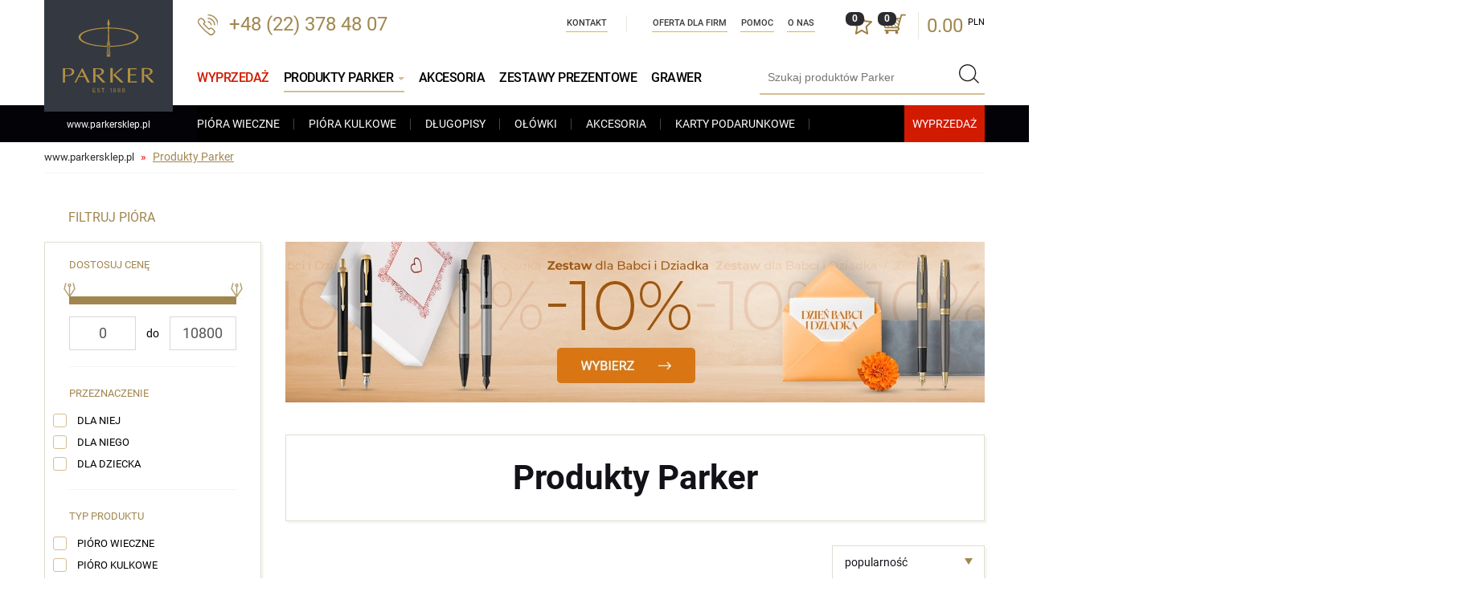

--- FILE ---
content_type: text/html; charset=UTF-8
request_url: https://www.parkersklep.pl/produkty-parker?f%5Bf_kolor%5D%5B%5D=5
body_size: 24512
content:
<!DOCTYPE html>
<html lang="pl">

<head>
    <meta charset="UTF-8">
    <title>ParkerSklep - pióra wieczne Parker, pióra kulkowe Parker, długopisy Parker, ołówki Parker, atrament Parkera</title>
    <meta name="keywords" content="pióra parker, pióra wieczne parker, pióra kulkowe parker, długopisy parker, ołówki parker, atramenty parker, wkłady do długopisów parker, atrament do piór parker, naboje parker" />
    <meta name="description" content="ParkerSklep - oryginalne produkty marki Parker. Pióra Parker, pióra kulkowe Parker, długopisy Parker, ołówki Parker, atrament i naboje do piór Parker" />
    <link rel="shortcut icon" href="img/favicon.ico" type="image/x-icon" />
    <link rel="icon" href="img/favicon.ico" type="image/x-icon" />
    <meta http-equiv="X-UA-Compatible" content="IE=edge">
    <meta name="viewport" content="width=device-width, initial-scale=1.0, maximum-scale=1.0, user-scalable=no">

    <link type="text/css" property="stylesheet" rel="stylesheet" href="/cache/css/fontsg_68c91f074f0224bbd850d7d33b763fc2af2aa0f5.css">



    <base href="https://www.parkersklep.pl/" />

    <!-- Global site tag (gtag.js) - Google Analytics -->
    <script async src="https://www.googletagmanager.com/gtag/js?id=G-M0EFWDEM9D"></script>
    <script>
      window.dataLayer = window.dataLayer || [];
      function gtag(){dataLayer.push(arguments);}

      gtag("consent", "default", {
          ad_storage: "denied",
          analytics_storage:  "denied",
          ad_personalization:  "denied",
          ad_user_data:  "denied",
          personalization_storage:  "denied",
          security_storage  : "denied",
          functionality_storage:  "denied",
          wait_for_update: 500
       });

       gtag('js', new Date());



    </script>


    <!-- Facebook Pixel Code -->
    <script>
      !function(f,b,e,v,n,t,s)
      {if(f.fbq)return;n=f.fbq=function(){n.callMethod?
      n.callMethod.apply(n,arguments):n.queue.push(arguments)};
      if(!f._fbq)f._fbq=n;n.push=n;n.loaded=!0;n.version='2.0';
      n.queue=[];t=b.createElement(e);t.async=!0;
      t.src=v;s=b.getElementsByTagName(e)[0];
      s.parentNode.insertBefore(t,s)}(window, document,'script',
      'https://connect.facebook.net/en_US/fbevents.js');
            fbq('consent', 'revoke');
            fbq('init', '601930890160898');
      fbq('track', 'PageView');
    </script>

    <!-- End Facebook Pixel Code -->




</head>

<body>

  <div id="preloader" style="background-color:#fff;position: fixed;top:0px;left:0px;right:0px;bottom:0px; width:100%; height:100%;z-index:1000;"></div>


<div id="wrapper">

    <header>
        <div class="container">

            <div class="head">

                <div class="logo">
                    <a href="https://www.parkersklep.pl/"><span>www.parkersklep.pl</span></a>
                </div>

                <div class="phone">
                    +48 (22) 378 48 07
                </div>

                <div class="shop-actions">

                  
                    <div class="favourites">
                        <a class="icon">
                            <span id="ulubioneIlosc">0</span>
                        </a>
                    </div>

                    <div class="basket">
                        <a class="icon">
                            <span>0</span>
                        </a>
                        <div class="price">
                            <a href="koszyk">0.00 <sup>PLN</sup></a>
                        </div>
                        <div id="basketMiniInside">
                        <div class="basket-short">
    <div class="basket-short-inside">
    
    
    
        
        
        <div class="basket-short-title">Twój koszyk jest pusty</div>
    
    
        
     </div>
</div>                        </div>
                    </div>

                </div>

            <div class="h480">
                  <ul class="nav navbar-nav nav-company">
    <li>
        <a href="https://www.parkersklep.pl/kontakt">
            Kontakt
        </a>
    </li>
    <li>
        <a href="https://www.parkersklep.pl/oferta-dla-firm">
            Oferta dla firm
        </a>
    </li>
    <li>
        <a href="https://www.parkersklep.pl/faq">
            Pomoc
        </a>
    </li>
    <li>
        <a href="https://www.parkersklep.pl/o-nas">
            O nas
        </a>
    </li>
</ul>            </div>


                <div class="clear-right"></div>





                <div class="search">
                    <div class="handler"></div>
                    <form method="get" action="produkty-parker">
                        <div class="typeahead__container">
                            <div class="typeahead__field">
                                <span class="typeahead__query">
                                    <input class="js-typeahead"
                                           name="query"
                                           type="search" id="search"
                                           autocomplete="off" value="" placeholder="Szukaj produktów Parker">
                                </span>
                                <button type="submit" class="submit"></button>
                            </div>
                        </div>
                    </form>
                </div>

                <button type="button" class="navbar-toggle" data-toggle="collapse" data-target=".navbar-collapse">
    <span class="sr-only">Pokaż menu</span>
    <span class="icon-bar"></span><span class="icon-bar"></span><span class="icon-bar"></span>
</button>

<div class="collapse navbar-collapse" role="navigation">
    <ul class="nav navbar-nav nav-header without-heading">

      <li class="  ">
  <a href="https://www.parkersklep.pl/promocje-parker" title="Wyprzedaż Parker" style="color: #d21a00;">
    Wyprzedaż
  </a>
</li>




        <li class="open   active ">

            <a href="https://www.parkersklep.pl/produkty-parker" class="dropdown-toggle" title="Produkty Parker">
                Produkty Parker <span class="caret"></span>
            </a>

            <ul class="dropdown-menu aktywne">
                <li>
                    <a href="https://www.parkersklep.pl/kat3-Piora-wieczne-Parker.html" title="Pióra wieczne Parker">
                        pióra wieczne
                    </a>
                </li>
                <li>
                    <a href="https://www.parkersklep.pl/kat50-piora-kulkowe-parker.html" title="Pióra kulkowe Parker">
                        pióra kulkowe
                    </a>
                </li>
                <li>
                    <a href="https://www.parkersklep.pl/kat5-dlugopisy-parker.html" title="Długopisy Parker">
                        długopisy
                    </a>
                </li>
                <li>
                    <a href="https://www.parkersklep.pl/kat17-Olowki-Parker.html" title="Ołówki Parker">
                        ołówki
                    </a>
                </li>
                <li>
                    <a href="https://www.parkersklep.pl/kat42-akcesoria-Parker.html" title="Akcesoria Parker">
                        akcesoria
                    </a>
                </li>
                                <li>
                    <a href="https://www.parkersklep.pl/kat97_karty-podarunkowe.html" title="Karty podarunkowe">
                        Karty podarunkowe
                    </a>
                </li>
                <li class="xmass-box">

                                                              <a href="https://www.parkersklep.pl/promocje-parker" class="wyprzedaz" title="Wyprzedaż Parkersklep"></a>



                  </a>
              </li>
            </ul>
        </li>

        <li class="  ">
            <a href="https://www.parkersklep.pl/kat42-akcesoria-Parker.html" title="Akcesoria Parker">
                Akcesoria
            </a>


        </li>

        <li class="  ">
            <a href="https://www.parkersklep.pl/kat64-zestawy-prezentowe-Parker.html" title="Zestawy prezentowe Parker">
                Zestawy Prezentowe
            </a>
        </li>

        <li class="  ">
            <a href="https://www.parkersklep.pl/grawerowanie" title="Grawerowanie na produktach Parker">
                Grawer
            </a>
        </li>


    </ul>
</div>

            </div>




        </div>
    </header>

    <div id="content">
        <div class="container">
    <ol class="breadcrumb">
        <li>
            <a href="https://www.parkersklep.pl">
                www.parkersklep.pl
            </a>
        </li>
     
        
      
       
                
            
                <li class="active">
                    <span>
                    Produkty Parker
                    </span>
                </li>              
                                  
                            
        
            
            
     
      
    </ol>
</div> 
<div class="container">
    
    <div id="produktyContainer"> 
         <div class="row">

        <div class="col-md-3 col-sm-4 col-xs-12 block-mobile">

			<div class="products-heading-title">
	            <div class="title-filter">Filtruj pióra</div>

	            <button type="button" class="visible-xs filters-toggle-up btn-black-border" data-toggle="offcanvas">Ukryj filtry</button>
			</div>

            <div id="sidebar" class="box">
                <div class="inner">

                                                      
                 

                    <div id="filtry">
                        <form role="form">


                            <div class="title">
                                Dostosuj cenę
                            </div>





                            

                            
                            
                                                                                                                        
                            
                            
                            



                            <div id="choose_price" data-user="0">
                                <input type="text" class="span2" value="" data-slider-min="0" data-slider-max="10800" data-slider-step="2" data-slider-value="[0,10800]" id="price_slider" class="price_slider">
                            </div>

                            <div class="prices">
                                 <div class="input-price-from">
                                    <input class="form-control" type="text" id="price_from" value="0">
                                </div>
                                <div class="input-price-center">
                                    do
                                </div>
                                <div class="input-price-to">
                                    <input class="form-control" type="text" id="price_to" value="10800">
                                </div>
                            </div>

                            <hr />

                            

                            <div id="kolor_pudelka_box" style="display: none;">
                            <div class="title">Kolor pudelka</div>

                            <div class="checkbox">
                                <input class="f_kolor_pudelka" type="checkbox" name="f_kolor_pudelka" id="filtr_kolor_pudelka_1" value="1" >
                                <label for="filtr_kolor_pudelka_1">
                                   mahoń
                                </label>
                            </div>
                                <div class="checkbox">
                                <input class="f_kolor_pudelka" type="checkbox" name="f_kolor_pudelka" id="filtr_kolor_pudelka_2" value="2" >
                                <label for="filtr_kolor_pudelka_2">
                                   wenge
                                </label>
                            </div>



                            <hr />
                            </div>
                           <div id="kolor_wnetrza_box" style="display: none;">
                            <div class="title">Kolor wnętrza</div>

                            <div class="checkbox">
                                <input class="f_kolor_wnetrza" type="checkbox" name="f_kolor_wnetrza" id="filtr_kolor_wnetrza_1" value="1" >
                                <label for="filtr_kolor_wnetrza_1">
                                   bordo
                                </label>
                            </div>
                             <div class="checkbox">
                                <input class="f_kolor_wnetrza" type="checkbox" name="f_kolor_wnetrza" id="filtr_kolor_wnetrza_2" value="2" >
                                <label for="filtr_kolor_wnetrza_2">
                                   ecru
                                </label>
                            </div>
                             <div class="checkbox">
                                <input class="f_kolor_wnetrza" type="checkbox" name="f_kolor_wnetrza" id="filtr_kolor_wnetrza_3" value="3" >
                                <label for="filtr_kolor_wnetrza_3">
                                   turkus
                                </label>
                            </div>



                            <hr />
                            </div>

                            <div class="title">Przeznaczenie</div>

                            <div class="checkbox">
                                <input class="f_przeznaczenie" type="checkbox" name="f_przeznaczenie" id="filtr_przeznaczenie_1" value="1" >
                                <label for="filtr_przeznaczenie_1">
                                    Dla niej
                                </label>
                            </div>

                            <div class="checkbox">
                                <input class="f_przeznaczenie" type="checkbox" name="f_przeznaczenie" id="filtr_przeznaczenie_2" value="2" >
                                <label for="filtr_przeznaczenie_2">
                                    Dla niego
                                </label>
                            </div>

                            <div class="checkbox">
                                <input class="f_przeznaczenie" type="checkbox" name="f_przeznaczenie" id="filtr_przeznaczenie_3" value="3" >
                                <label for="filtr_przeznaczenie_3">
                                    Dla dziecka
                                </label>
                            </div>


                            <hr />

                            
                             



                            


                                                        <div class="title">Typ produktu</div>

                            <div class="checkbox">
                                <input class="f_artykul" type="checkbox" name="f_artykul" id="filtr_artykul_1" value="1" >
                                <label for="filtr_artykul_1">
                                    Pióro wieczne
                                </label>
                            </div>

                            <div class="checkbox">
                                <input class="f_artykul" type="checkbox" name="f_artykul" id="filtr_artykul_2" value="2" >
                                <label for="filtr_artykul_2">
                                    Pióro kulkowe
                                </label>
                            </div>

                           <div class="checkbox">
                                <input class="f_artykul" type="checkbox" name="f_artykul" id="filtr_artykul_3" value="3" >
                                <label for="filtr_artykul_3">
                                    Długopis
                                </label>
                            </div>


                           <div class="checkbox">
                                <input class="f_artykul" type="checkbox" name="f_artykul" id="filtr_artykul_4" value="4" >
                                <label for="filtr_artykul_4">
                                    Ołówek
                                </label>
                            </div>

                           <div class="checkbox">
                                <input class="f_artykul" type="checkbox" name="f_artykul" id="filtr_artykul_5" value="5" >
                                <label for="filtr_artykul_5">
                                    Zestawy
                                </label>
                            </div>

                              <hr />
                            
                            

                            <div class="title">Wykończenie</div>

                            <div class="checkbox">
                                <input class="f_wykonczenie" type="checkbox" name="f_wykonczenie" id="filtr_wykonczenie_1" value="CT" >
                                <label for="filtr_wykonczenie_1">
                                    CT (srebrne)
                                </label>
                            </div>

                            <div class="checkbox">
                                <input class="f_wykonczenie" type="checkbox" name="f_wykonczenie" id="filtr_wykonczenie_2" value="GT" >
                                <label for="filtr_wykonczenie_2">
                                    GT (złote)
                                </label>
                            </div>


                            <hr />

                            <div class="title">Styl</div>

                            <div class="checkbox">
                                <input class="f_typ" type="checkbox" name="f_typ" id="filtr_typ_1" value="0" >
                                <label for="filtr_typ_1">
                                    Klasyczny
                                </label>
                            </div>

                            <div class="checkbox">
                                <input class="f_typ" type="checkbox" name="f_typ" id="filtr_typ_2" value="1" >
                                <label for="filtr_typ_2">
                                    Ekstrawagancki
                                </label>
                            </div>


                            <hr />

                            <div class="title">Rodzaj lakieru</div>

                            <div class="checkbox">
                                <input class="f_lakier" type="checkbox" name="f_lakier" id="filtr_lakier_1" value="1" >
                                <label for="filtr_lakier_1">
                                    gładki
                                </label>
                            </div>

                            <div class="checkbox">
                                <input class="f_lakier" type="checkbox" name="f_lakier" id="filtr_lakier_2" value="2" >
                                <label for="filtr_lakier_2">
                                    wzorek
                                </label>
                            </div>

                             <hr />

                            <div class="title">Znakowanie</div>

                            <div class="checkbox">
                                <input class="f_grawer" type="checkbox" name="f_grawer" id="filtr_grawer_1" value="1" >
                                <label for="filtr_grawer_1">
                                    Grawer
                                </label>
                            </div>
                            <div class="checkbox">
                                <input class="f_grawer" type="checkbox" name="f_grawer" id="filtr_grawer_2" value="2" >
                                <label for="filtr_grawer_2">
                                    Nadruk
                                </label>
                            </div>
                            <div class="checkbox">
                                <input class="f_grawer" type="checkbox" name="f_grawer" id="filtr_grawer_3" value="3" >
                                <label for="filtr_grawer_3">
                                    Tabliczka
                                </label>
                            </div>


                            
                            <hr />







                            <div class="title">Kolor produktu</div>
                            <div class="colours">
                                <div class="checkbox">
                                    <input class="f_kolor" type="checkbox" name="f_kolor" id="filtr_kolor_1" value="1" >
                                    <label for="filtr_kolor_1">
                                        <div class="tttip" style="background: #2e2e30;" title="czarny" data-placement="right"></div>czarny
                                    </label>
                                </div>
                                <div class="checkbox">
                                    <input class="f_kolor" type="checkbox" name="f_kolor" id="filtr_kolor_2" value="2" >
                                    <label for="filtr_kolor_2">
                                        <div class="tttip" style="background: #cacaca;" title="srebrny" data-placement="right"></div>srebrny
                                    </label>
                                </div>
                                <div class="checkbox">
                                    <input class="f_kolor" type="checkbox" name="f_kolor" id="filtr_kolor_3" value="3" >
                                    <label for="filtr_kolor_3">
                                        <div class="tttip" style="background: #fff;" title="bialy" data-placement="right"></div>bialy
                                    </label>
                                </div>
                                <div class="checkbox">
                                    <input class="f_kolor" type="checkbox" name="f_kolor" id="filtr_kolor_4" value="4" >
                                    <label for="filtr_kolor_4">
                                         <div class="tttip" style="background: #5080d9;" title="niebieski" data-placement="right"></div> niebieski
                                    </label>
                                </div>
                                <div class="checkbox">
                                    <input class="f_kolor" type="checkbox" name="f_kolor" id="filtr_kolor_5" value="5"   checked="checked" >
                                    <label for="filtr_kolor_5">
                                          <div class="tttip" style="background: #ed0404;" title="czerwony" data-placement="right"></div>czerwony
                                    </label>
                                </div>
                                <div class="checkbox">
                                    <input class="f_kolor" type="checkbox" name="f_kolor" id="filtr_kolor_6" value="6"  >
                                    <label for="filtr_kolor_6">
                                         <div class="tttip" style="background: #f15ede;" title="różowy" data-placement="right"></div>różowy
                                    </label>
                                </div>
                                <div class="checkbox">
                                    <input class="f_kolor" type="checkbox" name="f_kolor" id="filtr_kolor_7" value="7" >
                                    <label for="filtr_kolor_7">
                                          <div class="tttip" style="background: #bd7046;" title="brązowy" data-placement="right"></div>brązowy
                                    </label>
                                </div>
                                  <div class="checkbox">
                                    <input class="f_kolor" type="checkbox" name="f_kolor" id="filtr_kolor_8" value="8" >
                                    <label for="filtr_kolor_8">
                                       <div class="tttip" style="background: #858f8e;" title="inny" data-placement="right"></div>    inny
                                    </label>
                                </div>








                                <div class="clearfix"></div>
                            </div>


                                 
                                <div class="button-fixed">
                                <button id="filter_button" type="button" class="btn-black-border">
                                    Filtruj
                                </button>
                                </div>

                        </form>
                    </div>
                </div>

            </div>

          

        </div>

        <div class="col-md-9 col-sm-8 col-xs-12" id="produktyContent">

                                    <div id="slider_content">
                    
              
              
                
                
              
                 
                            
                            
              
                
                
              
                 
                            
                            
              
                
                
              
                 
                            
                            
              
                
                
                            
              
              <div class="item">
                  <div class="description" onclick="document.location.href='dzien-babci'">
                    <img src="/cache/files/870/banery/2026-01-14-27.webp?t=1768386750" width="870" height="123"  alt="Dzien Babci 2026" />
                   </div>
              </div>




              

        
        </div>
        

        <div class="products-title-row  jestBaner ">



        <h1>Produkty Parker</h1>

        
        </div>

    <div class="products-sort-row" data-order="" data-asc="">

        <button type="button" class="visible-xs filters-toggle btn-normal" data-toggle="offcanvas">Pokaż filtry</button>

                                    
		
		<div class="sort-inner">
        <div class="select">
          <select id="sort-options">
            <option value=""  selected="selected" >popularność</option>
            <option value="cena" >cena: od najtańszych</option>
            <option value="cena_desc" >cena: od najdroższych</option>
            <option value="nazwa" >nazwa: A-Z</option>
            <option value="nazwa_desc" >nazwa: Z-A</option>
          </select>
          <div class="select_arrow"></div>
        </div>


    	</div>
    </div>



    <div class="products-row is-expander" style="overflow: hidden;">


        


        
                                                                                                                                                         

                

        
        
        



        <div class="col-md-6 col-sm-6 col-xs-6 col-xx-12 product-column">

          
              <div class="product-list-item" data-nr-zero="2096857">

  <div class="pudelka">
    <div class="t">Pudełko</div>



      
      

        
      

        
      

        
                                
        <div class="r ">
          <div class="i">6</div>
          <div class="l">
            premium
          </div>

                    <div class="h h_premium">
            <div class="hi">
            



            
              


                                                        


            
                
                
                <div class="rp" data-nr="2186241" data-pud="PA 2186241"  data-nazwa="w pudełku metalowym Parker" data-cena="68"  data-cenap="" >



                       
                       


                                                                       
                       <a  href="https://www.parkersklep.pl/prod2289-Dlugopis-Parker-Jotter-Original-Czerwony_PD_2186241.html">
                         
                         <img src="files/zdjecia/produkty_new/2096857_2186241_s.jpg" />

                       </a>

                </div>
                                            



            
              


                                                        


            
                
                
                <div class="rp" data-nr="2195847" data-pud="PA 2195847"  data-nazwa="w oryginalnym pudełku Parker, zamykane etui" data-cena="158"  data-cenap="" >



                       
                       


                                                                       
                       <a  href="https://www.parkersklep.pl/prod2289-Dlugopis-Parker-Jotter-Original-Czerwony_PD_2195847.html">
                         
                         <img src="files/zdjecia/produkty_new/2096857_2195847_s.jpg" />

                       </a>

                </div>
                                            



            
              


                                                        


            
                
                
                <div class="rp" data-nr="2195848" data-pud="PA 2195848"  data-nazwa="w oryginalnym pudełku Parker, wsuwane etui" data-cena="108"  data-cenap="" >



                       
                       


                                                                       
                       <a  href="https://www.parkersklep.pl/prod2289-Dlugopis-Parker-Jotter-Original-Czerwony_PD_2195848.html">
                         
                         <img src="files/zdjecia/produkty_new/2096857_2195848_s.jpg" />

                       </a>

                </div>
                                            



            
              


                                                        


            
                
                
                <div class="rp" data-nr="2196931" data-pud="PA 2196931"  data-nazwa="w pudełku z notesem" data-cena="108"  data-cenap="" >



                       
                       


                                                                       
                       <a  href="https://www.parkersklep.pl/prod2289-Dlugopis-Parker-Jotter-Original-Czerwony_PD_2196931.html">
                         
                         <img src="files/zdjecia/produkty_new/2096857_2196931_s.jpg" />

                       </a>

                </div>
                                            



            
              


                                                        


            
                
                
                <div class="rp" data-nr="2102172" data-pud="PA 2102172"  data-nazwa="w oryginalnym pudełku Parker Prestige" data-cena="54"  data-cenap="" >



                       
                       


                                                                       
                       <a  href="https://www.parkersklep.pl/prod2289-Dlugopis-Parker-Jotter-Original-Czerwony_PD_2102172.html">
                         
                         <img src="files/zdjecia/produkty_new/2096857_2102172_s.jpg" />

                       </a>

                </div>
                                            



            
              


                                                        


            
                
                
                <div class="rp" data-nr="P-PUDELKO" data-pud="PA P-PUDELKO"  data-nazwa="w pudełku prezentowym Parker Prestige Black" data-cena="81"  data-cenap="" >



                       
                       


                                                                       
                       <a  href="https://www.parkersklep.pl/prod2289-Dlugopis-Parker-Jotter-Original-Czerwony_PD_P-PUDELKO.html">
                         
                         <img src="files/zdjecia/produkty_new/2096857_P-PUDELKO_s.jpg" />

                       </a>

                </div>
                                                        </div>
          </div>
        </div>

            

        
      

        
                                
        <div class="r ">
          <div class="i">15</div>
          <div class="l">
            obwoluta
          </div>

                    <div class="h h_obwoluta">
            <div class="hi">
            



            
              


                                                        


            
                
                
                <div class="rp" data-nr="jotter" data-pud="PA jotter"  data-nazwa="" data-cena="33"  data-cenap="" >



                       
                       


                                                                       
                       <a  href="https://www.parkersklep.pl/prod2289-Dlugopis-Parker-Jotter-Original-Czerwony_PD_jotter.html">
                         
                         <img src="files/zdjecia/produkty_new/2096857_jotter_s.jpg" />

                       </a>

                </div>
                                            



            
              


                                                        


            
                
                
                <div class="rp" data-nr="O101" data-pud="PA O101"  data-nazwa="w obwolucie Twoje święto" data-cena="36.8"  data-cenap="" >



                       
                       


                                                                       
                       <a  href="https://www.parkersklep.pl/prod2289-Dlugopis-Parker-Jotter-Original-Czerwony_PD_O101.html">
                         
                         <img src="files/zdjecia/produkty_new/2096857_O101_s.jpg" />

                       </a>

                </div>
                                            



            
              


                                                        


            
                
                
                <div class="rp" data-nr="O102" data-pud="PA O102"  data-nazwa="w obwolucie Na szczęście" data-cena="36.8"  data-cenap="" >



                       
                       


                                                                       
                       <a  href="https://www.parkersklep.pl/prod2289-Dlugopis-Parker-Jotter-Original-Czerwony_PD_O102.html">
                         
                         <img src="files/zdjecia/produkty_new/2096857_O102_s.jpg" />

                       </a>

                </div>
                                            



            
              


                                                        


            
                
                
                <div class="rp" data-nr="O103" data-pud="PA O103"  data-nazwa="w obwolucie Męski świat" data-cena="36.8"  data-cenap="" >



                       
                       


                                                                       
                       <a  href="https://www.parkersklep.pl/prod2289-Dlugopis-Parker-Jotter-Original-Czerwony_PD_O103.html">
                         
                         <img src="files/zdjecia/produkty_new/2096857_O103_s.jpg" />

                       </a>

                </div>
                                            



            
              


                                                        


            
                
                
                <div class="rp" data-nr="O104" data-pud="PA O104"  data-nazwa="w obwolucie Maki" data-cena="36.8"  data-cenap="" >



                       
                       


                                                                       
                       <a  href="https://www.parkersklep.pl/prod2289-Dlugopis-Parker-Jotter-Original-Czerwony_PD_O104.html">
                         
                         <img src="files/zdjecia/produkty_new/2096857_O104_s.jpg" />

                       </a>

                </div>
                                            



            
              


                                                        


            
                
                
                <div class="rp" data-nr="O105" data-pud="PA O105"  data-nazwa="w obwolucie Wszystkiego najlepszego" data-cena="36.8"  data-cenap="" >



                       
                       


                                                                       
                       <a  href="https://www.parkersklep.pl/prod2289-Dlugopis-Parker-Jotter-Original-Czerwony_PD_O105.html">
                         
                         <img src="files/zdjecia/produkty_new/2096857_O105_s.jpg" />

                       </a>

                </div>
                                            



            
              


                                                        


            
                
                
                <div class="rp" data-nr="O106" data-pud="PA O106"  data-nazwa="w obwolucie Powodzenia" data-cena="36.8"  data-cenap="" >



                       
                       


                                                                       
                       <a  href="https://www.parkersklep.pl/prod2289-Dlugopis-Parker-Jotter-Original-Czerwony_PD_O106.html">
                         
                         <img src="files/zdjecia/produkty_new/2096857_O106_s.jpg" />

                       </a>

                </div>
                                            



            
              


                                                        


            
                
                
                <div class="rp" data-nr="O107" data-pud="PA O107"  data-nazwa="w obwolucie Popisz się!" data-cena="36.8"  data-cenap="" >



                       
                       


                                                                       
                       <a  href="https://www.parkersklep.pl/prod2289-Dlugopis-Parker-Jotter-Original-Czerwony_PD_O107.html">
                         
                         <img src="files/zdjecia/produkty_new/2096857_O107_s.jpg" />

                       </a>

                </div>
                                            



            
              


                                                        


            
                
                                <div class="rp" data-nr="" data-nazwa="">


                  <a  href="https://www.parkersklep.pl/prod2289-Dlugopis-Parker-Jotter-Original-Czerwony.html">
                    <img src="https://www.parkersklep.pl/img/wiecej_pusty.png" alt="Zobacz więcej" title="Zobacz więcej" />
                  </a>
                </div>

                                            



            
              


                                                        


            
                
                                            



            
              


                                                        


            
                
                                            



            
              


                                                        


            
                
                                            



            
              


                                                        


            
                
                                            



            
              


                                                        


            
                
                                            



            
              


                                                        


            
                
                                                        </div>
          </div>
        </div>

            

        
      

        
                                
        <div class="r ">
          <div class="i">4</div>
          <div class="l">
            zamsz
          </div>

                    <div class="h h_zamsz">
            <div class="hi">
            



            
              


                                                        


            
                
                
                <div class="rp" data-nr="165BLUE" data-pud="PA 165BLUE"  data-nazwa="w granatowym pudełku zamszowym" data-cena="57"  data-cenap="" >



                       
                       


                                                                       
                       <a  href="https://www.parkersklep.pl/prod2289-Dlugopis-Parker-Jotter-Original-Czerwony_PD_165BLUE.html">
                         
                         <img src="files/zdjecia/produkty_new/2096857_165BLUE_s.jpg" />

                       </a>

                </div>
                                            



            
              


                                                        


            
                
                
                <div class="rp" data-nr="165YELL" data-pud="PA 165YELL"  data-nazwa="w żółtym pudełku zamszowym" data-cena="57"  data-cenap="" >



                       
                       


                                                                       
                       <a  href="https://www.parkersklep.pl/prod2289-Dlugopis-Parker-Jotter-Original-Czerwony_PD_165YELL.html">
                         
                         <img src="files/zdjecia/produkty_new/2096857_165YELL_s.jpg" />

                       </a>

                </div>
                                            



            
              


                                                        


            
                
                
                <div class="rp" data-nr="165FUCH" data-pud="PA 165FUCH"  data-nazwa="w pudełku zamszowym fuksja" data-cena="57"  data-cenap="" >



                       
                       


                                                                       
                       <a  href="https://www.parkersklep.pl/prod2289-Dlugopis-Parker-Jotter-Original-Czerwony_PD_165FUCH.html">
                         
                         <img src="files/zdjecia/produkty_new/2096857_165FUCH_s.jpg" />

                       </a>

                </div>
                                            



            
              


                                                        


            
                
                
                <div class="rp" data-nr="165GREY" data-pud="PA 165GREY"  data-nazwa="w szarym pudełku zamszowym" data-cena="57"  data-cenap="" >



                       
                       


                                                                       
                       <a  href="https://www.parkersklep.pl/prod2289-Dlugopis-Parker-Jotter-Original-Czerwony_PD_165GREY.html">
                         
                         <img src="files/zdjecia/produkty_new/2096857_165GREY_s.jpg" />

                       </a>

                </div>
                                                        </div>
          </div>
        </div>

            

        
      

        
                                
        <div class="r ">
          <div class="i">3</div>
          <div class="l">
            skora
          </div>

                    <div class="h h_skora">
            <div class="hi">
            



            
              


                                                        


            
                
                
                <div class="rp" data-nr="163BOX" data-pud="PA 163BOX"  data-nazwa="w pudełku classic brown" data-cena="53"  data-cenap="" >



                       
                       


                                                                       
                       <a  href="https://www.parkersklep.pl/prod2289-Dlugopis-Parker-Jotter-Original-Czerwony_PD_163BOX.html">
                         
                         <img src="files/zdjecia/produkty_new/2096857_163BOX_s.jpg" />

                       </a>

                </div>
                                            



            
              


                                                        


            
                
                
                <div class="rp" data-nr="165BOX" data-pud="PA 165BOX"  data-nazwa="w pudełku classic pure black" data-cena="53"  data-cenap="" >



                       
                       


                                                                       
                       <a  href="https://www.parkersklep.pl/prod2289-Dlugopis-Parker-Jotter-Original-Czerwony_PD_165BOX.html">
                         
                         <img src="files/zdjecia/produkty_new/2096857_165BOX_s.jpg" />

                       </a>

                </div>
                                            



            
              


                                                        


            
                
                
                <div class="rp" data-nr="165BOXB" data-pud="PA 165BOXB"  data-nazwa="w pudełku classic black" data-cena="53"  data-cenap="" >



                       
                       


                                                                       
                       <a  href="https://www.parkersklep.pl/prod2289-Dlugopis-Parker-Jotter-Original-Czerwony_PD_165BOXB.html">
                         
                         <img src="files/zdjecia/produkty_new/2096857_165BOXB_s.jpg" />

                       </a>

                </div>
                                                        </div>
          </div>
        </div>

            

        
      

        
                                
        <div class="r ">
          <div class="i">12</div>
          <div class="l">
            drewno
          </div>

                    <div class="h h_drewno">
            <div class="hi">
            



            
              


                                                        


            
                
                
                <div class="rp" data-nr="M1B" data-pud="PA M1B"  data-nazwa="w pudełku drewnianym Mahoń Single Bordo" data-cena="89"  data-cenap="" >



                       
                       


                                                                       
                       <a  href="https://www.parkersklep.pl/prod2289-Dlugopis-Parker-Jotter-Original-Czerwony_PD_M1B.html">
                         
                         <img src="files/zdjecia/produkty_new/2096857_M1B_s.jpg" />

                       </a>

                </div>
                                            



            
              


                                                        


            
                
                
                <div class="rp" data-nr="M1E" data-pud="PA M1E"  data-nazwa="w pudełku drewnianym Mahoń Single Ecru" data-cena="89"  data-cenap="" >



                       
                       


                                                                       
                       <a  href="https://www.parkersklep.pl/prod2289-Dlugopis-Parker-Jotter-Original-Czerwony_PD_M1E.html">
                         
                         <img src="files/zdjecia/produkty_new/2096857_M1E_s.jpg" />

                       </a>

                </div>
                                            



            
              


                                                        


            
                
                
                <div class="rp" data-nr="M1T" data-pud="PA M1T"  data-nazwa="w pudełku drewnianym Mahoń Single Turkus" data-cena="89"  data-cenap="" >



                       
                       


                                                                       
                       <a  href="https://www.parkersklep.pl/prod2289-Dlugopis-Parker-Jotter-Original-Czerwony_PD_M1T.html">
                         
                         <img src="files/zdjecia/produkty_new/2096857_M1T_s.jpg" />

                       </a>

                </div>
                                            



            
              


                                                        


            
                
                
                <div class="rp" data-nr="W1B" data-pud="PA W1B"  data-nazwa="w pudełku drewnianym Wenge Single Bordo" data-cena="89"  data-cenap="" >



                       
                       


                                                                       
                       <a  href="https://www.parkersklep.pl/prod2289-Dlugopis-Parker-Jotter-Original-Czerwony_PD_W1B.html">
                         
                         <img src="files/zdjecia/produkty_new/2096857_W1B_s.jpg" />

                       </a>

                </div>
                                            



            
              


                                                        


            
                
                
                <div class="rp" data-nr="W1E" data-pud="PA W1E"  data-nazwa="w pudełku drewnianym Wenge Single Ecru" data-cena="89"  data-cenap="" >



                       
                       


                                                                       
                       <a  href="https://www.parkersklep.pl/prod2289-Dlugopis-Parker-Jotter-Original-Czerwony_PD_W1E.html">
                         
                         <img src="files/zdjecia/produkty_new/2096857_W1E_s.jpg" />

                       </a>

                </div>
                                            



            
              


                                                        


            
                
                
                <div class="rp" data-nr="W1T" data-pud="PA W1T"  data-nazwa="w pudełku drewnianym Wenge Single Turkus" data-cena="89"  data-cenap="" >



                       
                       


                                                                       
                       <a  href="https://www.parkersklep.pl/prod2289-Dlugopis-Parker-Jotter-Original-Czerwony_PD_W1T.html">
                         
                         <img src="files/zdjecia/produkty_new/2096857_W1T_s.jpg" />

                       </a>

                </div>
                                            



            
              


                                                        


            
                
                
                <div class="rp" data-nr="C1B" data-pud="PA C1B"  data-nazwa="w pudełku drewnianym Czerń Single Bordo" data-cena="89"  data-cenap="" >



                       
                       


                                                                       
                       <a  href="https://www.parkersklep.pl/prod2289-Dlugopis-Parker-Jotter-Original-Czerwony_PD_C1B.html">
                         
                         <img src="files/zdjecia/produkty_new/2096857_C1B_s.jpg" />

                       </a>

                </div>
                                            



            
              


                                                        


            
                
                
                <div class="rp" data-nr="C1E" data-pud="PA C1E"  data-nazwa="w pudełku drewnianym Czerń Single Ecru" data-cena="89"  data-cenap="" >



                       
                       


                                                                       
                       <a  href="https://www.parkersklep.pl/prod2289-Dlugopis-Parker-Jotter-Original-Czerwony_PD_C1E.html">
                         
                         <img src="files/zdjecia/produkty_new/2096857_C1E_s.jpg" />

                       </a>

                </div>
                                            



            
              


                                                        


            
                
                                <div class="rp" data-nr="" data-nazwa="">


                  <a  href="https://www.parkersklep.pl/prod2289-Dlugopis-Parker-Jotter-Original-Czerwony.html">
                    <img src="https://www.parkersklep.pl/img/wiecej_pusty.png" alt="Zobacz więcej" title="Zobacz więcej" />
                  </a>
                </div>

                                            



            
              


                                                        


            
                
                                            



            
              


                                                        


            
                
                                            



            
              


                                                        


            
                
                                                        </div>
          </div>
        </div>

            

        
      

        
      

              

    


  </div>

    <div class="image">


      


        <a href="https://www.parkersklep.pl/prod2289-Dlugopis-Parker-Jotter-Original-Czerwony.html">



                                                     


            <img src="files/zdjecia/produkty_new/2096857_s.jpg" width="251" height="188" alt="Długopis Parker Jotter Original Czerwony" />
        </a>

        <div class="description has-icon">
                           <div class="icon icon-percent ttip"   data-placement="right" title="Promocja!"></div>
            

        </div>

    </div>


    <h3>
        <a href="https://www.parkersklep.pl/prod2289-Dlugopis-Parker-Jotter-Original-Czerwony.html">
            <span>Długopis Parker Jotter Original Czerwony</span>
            <h6 data-nr="2096857" data-nazwa="Długopis Parker Jotter Original Czerwony">

                        Nr kat.: <span>2096857</span>

            </h6>
        </a>


    </h3>

    <div class="price">
        <a href="https://www.parkersklep.pl/prod2289-Dlugopis-Parker-Jotter-Original-Czerwony.html">
                    <span class="old" data-price="43.00">43.00</span>
                <span class="current" data-price="29.00">29.00 <sup>PLN</sup></span>
        </a>

                                      <a class="basket basketAdd" rel="2289" rel2=""></a>
                      </div>




</div>
                  </div>
        

        
        
        



        <div class="col-md-6 col-sm-6 col-xs-6 col-xx-12 product-column">

          
              <div class="product-list-item" data-nr-zero="1953187">

  <div class="pudelka">
    <div class="t">Pudełko</div>



      
      

        
      

        
      

        
                                
        <div class="r ">
          <div class="i">6</div>
          <div class="l">
            premium
          </div>

                    <div class="h h_premium">
            <div class="hi">
            



            
              


                                                        


            
                
                
                <div class="rp" data-nr="2186241" data-pud="PA 2186241"  data-nazwa="w pudełku metalowym Parker" data-cena="94"  data-cenap="" >



                       
                       


                                                                       
                       <a  href="https://www.parkersklep.pl/prod1814-Dlugopis-Parker-Jotter-Czerwony-Kensington-CT_PD_2186241.html">
                         
                         <img src="files/zdjecia/produkty_new/1953187_2186241_s.jpg" />

                       </a>

                </div>
                                            



            
              


                                                        


            
                
                
                <div class="rp" data-nr="2195847" data-pud="PA 2195847"  data-nazwa="w oryginalnym pudełku Parker, zamykane etui" data-cena="184"  data-cenap="" >



                       
                       


                                                                       
                       <a  href="https://www.parkersklep.pl/prod1814-Dlugopis-Parker-Jotter-Czerwony-Kensington-CT_PD_2195847.html">
                         
                         <img src="files/zdjecia/produkty_new/1953187_2195847_s.jpg" />

                       </a>

                </div>
                                            



            
              


                                                        


            
                
                
                <div class="rp" data-nr="2195848" data-pud="PA 2195848"  data-nazwa="w oryginalnym pudełku Parker, wsuwane etui" data-cena="134"  data-cenap="" >



                       
                       


                                                                       
                       <a  href="https://www.parkersklep.pl/prod1814-Dlugopis-Parker-Jotter-Czerwony-Kensington-CT_PD_2195848.html">
                         
                         <img src="files/zdjecia/produkty_new/1953187_2195848_s.jpg" />

                       </a>

                </div>
                                            



            
              


                                                        


            
                
                
                <div class="rp" data-nr="2196931" data-pud="PA 2196931"  data-nazwa="w pudełku z notesem" data-cena="134"  data-cenap="" >



                       
                       


                                                                       
                       <a  href="https://www.parkersklep.pl/prod1814-Dlugopis-Parker-Jotter-Czerwony-Kensington-CT_PD_2196931.html">
                         
                         <img src="files/zdjecia/produkty_new/1953187_2196931_s.jpg" />

                       </a>

                </div>
                                            



            
              


                                                        


            
                
                
                <div class="rp" data-nr="2102172" data-pud="PA 2102172"  data-nazwa="w oryginalnym pudełku Parker Prestige" data-cena="80"  data-cenap="" >



                       
                       


                                                                       
                       <a  href="https://www.parkersklep.pl/prod1814-Dlugopis-Parker-Jotter-Czerwony-Kensington-CT_PD_2102172.html">
                         
                         <img src="files/zdjecia/produkty_new/1953187_2102172_s.jpg" />

                       </a>

                </div>
                                            



            
              


                                                        


            
                
                
                <div class="rp" data-nr="P-PUDELKO" data-pud="PA P-PUDELKO"  data-nazwa="w pudełku prezentowym Parker Prestige Black" data-cena="107"  data-cenap="" >



                       
                       


                                                                       
                       <a  href="https://www.parkersklep.pl/prod1814-Dlugopis-Parker-Jotter-Czerwony-Kensington-CT_PD_P-PUDELKO.html">
                         
                         <img src="files/zdjecia/produkty_new/1953187_P-PUDELKO_s.jpg" />

                       </a>

                </div>
                                                        </div>
          </div>
        </div>

            

        
      

        
                                
        <div class="r ">
          <div class="i">14</div>
          <div class="l">
            obwoluta
          </div>

                    <div class="h h_obwoluta">
            <div class="hi">
            



            
              


                                                        


            
                
                
                <div class="rp" data-nr="O101" data-pud="PA O101"  data-nazwa="w obwolucie Twoje święto" data-cena="62.8"  data-cenap="" >



                       
                       


                                                                       
                       <a  href="https://www.parkersklep.pl/prod1814-Dlugopis-Parker-Jotter-Czerwony-Kensington-CT_PD_O101.html">
                         
                         <img src="files/zdjecia/produkty_new/1953187_O101_s.jpg" />

                       </a>

                </div>
                                            



            
              


                                                        


            
                
                
                <div class="rp" data-nr="O102" data-pud="PA O102"  data-nazwa="w obwolucie Na szczęście" data-cena="62.8"  data-cenap="" >



                       
                       


                                                                       
                       <a  href="https://www.parkersklep.pl/prod1814-Dlugopis-Parker-Jotter-Czerwony-Kensington-CT_PD_O102.html">
                         
                         <img src="files/zdjecia/produkty_new/1953187_O102_s.jpg" />

                       </a>

                </div>
                                            



            
              


                                                        


            
                
                
                <div class="rp" data-nr="O103" data-pud="PA O103"  data-nazwa="w obwolucie Męski świat" data-cena="62.8"  data-cenap="" >



                       
                       


                                                                       
                       <a  href="https://www.parkersklep.pl/prod1814-Dlugopis-Parker-Jotter-Czerwony-Kensington-CT_PD_O103.html">
                         
                         <img src="files/zdjecia/produkty_new/1953187_O103_s.jpg" />

                       </a>

                </div>
                                            



            
              


                                                        


            
                
                
                <div class="rp" data-nr="O104" data-pud="PA O104"  data-nazwa="w obwolucie Maki" data-cena="62.8"  data-cenap="" >



                       
                       


                                                                       
                       <a  href="https://www.parkersklep.pl/prod1814-Dlugopis-Parker-Jotter-Czerwony-Kensington-CT_PD_O104.html">
                         
                         <img src="files/zdjecia/produkty_new/1953187_O104_s.jpg" />

                       </a>

                </div>
                                            



            
              


                                                        


            
                
                
                <div class="rp" data-nr="O105" data-pud="PA O105"  data-nazwa="w obwolucie Wszystkiego najlepszego" data-cena="62.8"  data-cenap="" >



                       
                       


                                                                       
                       <a  href="https://www.parkersklep.pl/prod1814-Dlugopis-Parker-Jotter-Czerwony-Kensington-CT_PD_O105.html">
                         
                         <img src="files/zdjecia/produkty_new/1953187_O105_s.jpg" />

                       </a>

                </div>
                                            



            
              


                                                        


            
                
                
                <div class="rp" data-nr="O106" data-pud="PA O106"  data-nazwa="w obwolucie Powodzenia" data-cena="62.8"  data-cenap="" >



                       
                       


                                                                       
                       <a  href="https://www.parkersklep.pl/prod1814-Dlugopis-Parker-Jotter-Czerwony-Kensington-CT_PD_O106.html">
                         
                         <img src="files/zdjecia/produkty_new/1953187_O106_s.jpg" />

                       </a>

                </div>
                                            



            
              


                                                        


            
                
                
                <div class="rp" data-nr="O107" data-pud="PA O107"  data-nazwa="w obwolucie Popisz się!" data-cena="62.8"  data-cenap="" >



                       
                       


                                                                       
                       <a  href="https://www.parkersklep.pl/prod1814-Dlugopis-Parker-Jotter-Czerwony-Kensington-CT_PD_O107.html">
                         
                         <img src="files/zdjecia/produkty_new/1953187_O107_s.jpg" />

                       </a>

                </div>
                                            



            
              


                                                        


            
                
                
                <div class="rp" data-nr="O108" data-pud="PA O108"  data-nazwa="w obwolucie Orientalne szczęście " data-cena="62.8"  data-cenap="" >



                       
                       


                                                                       
                       <a  href="https://www.parkersklep.pl/prod1814-Dlugopis-Parker-Jotter-Czerwony-Kensington-CT_PD_O108.html">
                         
                         <img src="files/zdjecia/produkty_new/1953187_O108_s.jpg" />

                       </a>

                </div>
                                            



            
              


                                                        


            
                
                                <div class="rp" data-nr="" data-nazwa="">


                  <a  href="https://www.parkersklep.pl/prod1814-Dlugopis-Parker-Jotter-Czerwony-Kensington-CT.html">
                    <img src="https://www.parkersklep.pl/img/wiecej_pusty.png" alt="Zobacz więcej" title="Zobacz więcej" />
                  </a>
                </div>

                                            



            
              


                                                        


            
                
                                            



            
              


                                                        


            
                
                                            



            
              


                                                        


            
                
                                            



            
              


                                                        


            
                
                                            



            
              


                                                        


            
                
                                                        </div>
          </div>
        </div>

            

        
      

        
                                
        <div class="r ">
          <div class="i">4</div>
          <div class="l">
            zamsz
          </div>

                    <div class="h h_zamsz">
            <div class="hi">
            



            
              


                                                        


            
                
                
                <div class="rp" data-nr="165BLUE" data-pud="PA 165BLUE"  data-nazwa="w granatowym pudełku zamszowym" data-cena="83"  data-cenap="" >



                       
                       


                                                                       
                       <a  href="https://www.parkersklep.pl/prod1814-Dlugopis-Parker-Jotter-Czerwony-Kensington-CT_PD_165BLUE.html">
                         
                         <img src="files/zdjecia/produkty_new/1953187_165BLUE_s.jpg" />

                       </a>

                </div>
                                            



            
              


                                                        


            
                
                
                <div class="rp" data-nr="165YELL" data-pud="PA 165YELL"  data-nazwa="w żółtym pudełku zamszowym" data-cena="83"  data-cenap="" >



                       
                       


                                                                       
                       <a  href="https://www.parkersklep.pl/prod1814-Dlugopis-Parker-Jotter-Czerwony-Kensington-CT_PD_165YELL.html">
                         
                         <img src="files/zdjecia/produkty_new/1953187_165YELL_s.jpg" />

                       </a>

                </div>
                                            



            
              


                                                        


            
                
                
                <div class="rp" data-nr="165FUCH" data-pud="PA 165FUCH"  data-nazwa="w pudełku zamszowym fuksja" data-cena="83"  data-cenap="" >



                       
                       


                                                                       
                       <a  href="https://www.parkersklep.pl/prod1814-Dlugopis-Parker-Jotter-Czerwony-Kensington-CT_PD_165FUCH.html">
                         
                         <img src="files/zdjecia/produkty_new/1953187_165FUCH_s.jpg" />

                       </a>

                </div>
                                            



            
              


                                                        


            
                
                
                <div class="rp" data-nr="165GREY" data-pud="PA 165GREY"  data-nazwa="w szarym pudełku zamszowym" data-cena="83"  data-cenap="" >



                       
                       


                                                                       
                       <a  href="https://www.parkersklep.pl/prod1814-Dlugopis-Parker-Jotter-Czerwony-Kensington-CT_PD_165GREY.html">
                         
                         <img src="files/zdjecia/produkty_new/1953187_165GREY_s.jpg" />

                       </a>

                </div>
                                                        </div>
          </div>
        </div>

            

        
      

        
                                
        <div class="r ">
          <div class="i">3</div>
          <div class="l">
            skora
          </div>

                    <div class="h h_skora">
            <div class="hi">
            



            
              


                                                        


            
                
                
                <div class="rp" data-nr="163BOX" data-pud="PA 163BOX"  data-nazwa="w pudełku classic brown" data-cena="79"  data-cenap="" >



                       
                       


                                                                       
                       <a  href="https://www.parkersklep.pl/prod1814-Dlugopis-Parker-Jotter-Czerwony-Kensington-CT_PD_163BOX.html">
                         
                         <img src="files/zdjecia/produkty_new/1953187_163BOX_s.jpg" />

                       </a>

                </div>
                                            



            
              


                                                        


            
                
                
                <div class="rp" data-nr="165BOX" data-pud="PA 165BOX"  data-nazwa="w pudełku classic pure black" data-cena="79"  data-cenap="" >



                       
                       


                                                                       
                       <a  href="https://www.parkersklep.pl/prod1814-Dlugopis-Parker-Jotter-Czerwony-Kensington-CT_PD_165BOX.html">
                         
                         <img src="files/zdjecia/produkty_new/1953187_165BOX_s.jpg" />

                       </a>

                </div>
                                            



            
              


                                                        


            
                
                
                <div class="rp" data-nr="165BOXB" data-pud="PA 165BOXB"  data-nazwa="w pudełku classic black" data-cena="79"  data-cenap="" >



                       
                       


                                                                       
                       <a  href="https://www.parkersklep.pl/prod1814-Dlugopis-Parker-Jotter-Czerwony-Kensington-CT_PD_165BOXB.html">
                         
                         <img src="files/zdjecia/produkty_new/1953187_165BOXB_s.jpg" />

                       </a>

                </div>
                                                        </div>
          </div>
        </div>

            

        
      

        
                                
        <div class="r ">
          <div class="i">12</div>
          <div class="l">
            drewno
          </div>

                    <div class="h h_drewno">
            <div class="hi">
            



            
              


                                                        


            
                
                
                <div class="rp" data-nr="M1B" data-pud="PA M1B"  data-nazwa="w pudełku drewnianym Mahoń Single Bordo" data-cena="115"  data-cenap="" >



                       
                       


                                                                       
                       <a  href="https://www.parkersklep.pl/prod1814-Dlugopis-Parker-Jotter-Czerwony-Kensington-CT_PD_M1B.html">
                         
                         <img src="files/zdjecia/produkty_new/1953187_M1B_s.jpg" />

                       </a>

                </div>
                                            



            
              


                                                        


            
                
                
                <div class="rp" data-nr="M1E" data-pud="PA M1E"  data-nazwa="w pudełku drewnianym Mahoń Single Ecru" data-cena="115"  data-cenap="" >



                       
                       


                                                                       
                       <a  href="https://www.parkersklep.pl/prod1814-Dlugopis-Parker-Jotter-Czerwony-Kensington-CT_PD_M1E.html">
                         
                         <img src="files/zdjecia/produkty_new/1953187_M1E_s.jpg" />

                       </a>

                </div>
                                            



            
              


                                                        


            
                
                
                <div class="rp" data-nr="M1T" data-pud="PA M1T"  data-nazwa="w pudełku drewnianym Mahoń Single Turkus" data-cena="115"  data-cenap="" >



                       
                       


                                                                       
                       <a  href="https://www.parkersklep.pl/prod1814-Dlugopis-Parker-Jotter-Czerwony-Kensington-CT_PD_M1T.html">
                         
                         <img src="files/zdjecia/produkty_new/1953187_M1T_s.jpg" />

                       </a>

                </div>
                                            



            
              


                                                        


            
                
                
                <div class="rp" data-nr="W1B" data-pud="PA W1B"  data-nazwa="w pudełku drewnianym Wenge Single Bordo" data-cena="115"  data-cenap="" >



                       
                       


                                                                       
                       <a  href="https://www.parkersklep.pl/prod1814-Dlugopis-Parker-Jotter-Czerwony-Kensington-CT_PD_W1B.html">
                         
                         <img src="files/zdjecia/produkty_new/1953187_W1B_s.jpg" />

                       </a>

                </div>
                                            



            
              


                                                        


            
                
                
                <div class="rp" data-nr="W1E" data-pud="PA W1E"  data-nazwa="w pudełku drewnianym Wenge Single Ecru" data-cena="115"  data-cenap="" >



                       
                       


                                                                       
                       <a  href="https://www.parkersklep.pl/prod1814-Dlugopis-Parker-Jotter-Czerwony-Kensington-CT_PD_W1E.html">
                         
                         <img src="files/zdjecia/produkty_new/1953187_W1E_s.jpg" />

                       </a>

                </div>
                                            



            
              


                                                        


            
                
                
                <div class="rp" data-nr="W1T" data-pud="PA W1T"  data-nazwa="w pudełku drewnianym Wenge Single Turkus" data-cena="115"  data-cenap="" >



                       
                       


                                                                       
                       <a  href="https://www.parkersklep.pl/prod1814-Dlugopis-Parker-Jotter-Czerwony-Kensington-CT_PD_W1T.html">
                         
                         <img src="files/zdjecia/produkty_new/1953187_W1T_s.jpg" />

                       </a>

                </div>
                                            



            
              


                                                        


            
                
                
                <div class="rp" data-nr="C1B" data-pud="PA C1B"  data-nazwa="w pudełku drewnianym Czerń Single Bordo" data-cena="115"  data-cenap="" >



                       
                       


                                                                       
                       <a  href="https://www.parkersklep.pl/prod1814-Dlugopis-Parker-Jotter-Czerwony-Kensington-CT_PD_C1B.html">
                         
                         <img src="files/zdjecia/produkty_new/1953187_C1B_s.jpg" />

                       </a>

                </div>
                                            



            
              


                                                        


            
                
                
                <div class="rp" data-nr="C1E" data-pud="PA C1E"  data-nazwa="w pudełku drewnianym Czerń Single Ecru" data-cena="115"  data-cenap="" >



                       
                       


                                                                       
                       <a  href="https://www.parkersklep.pl/prod1814-Dlugopis-Parker-Jotter-Czerwony-Kensington-CT_PD_C1E.html">
                         
                         <img src="files/zdjecia/produkty_new/1953187_C1E_s.jpg" />

                       </a>

                </div>
                                            



            
              


                                                        


            
                
                                <div class="rp" data-nr="" data-nazwa="">


                  <a  href="https://www.parkersklep.pl/prod1814-Dlugopis-Parker-Jotter-Czerwony-Kensington-CT.html">
                    <img src="https://www.parkersklep.pl/img/wiecej_pusty.png" alt="Zobacz więcej" title="Zobacz więcej" />
                  </a>
                </div>

                                            



            
              


                                                        


            
                
                                            



            
              


                                                        


            
                
                                            



            
              


                                                        


            
                
                                                        </div>
          </div>
        </div>

            

        
      

        
      

              

    


  </div>

    <div class="image">


      


        <a href="https://www.parkersklep.pl/prod1814-Dlugopis-Parker-Jotter-Czerwony-Kensington-CT.html">



                                                     


            <img src="files/zdjecia/produkty_new/1953187_s.jpg" width="251" height="188" alt="Długopis Parker Jotter Czerwony Kensington CT" />
        </a>

        <div class="description has-icon">
                           <div class="icon icon-percent ttip"   data-placement="right" title="Promocja!"></div>
            

        </div>

    </div>


    <h3>
        <a href="https://www.parkersklep.pl/prod1814-Dlugopis-Parker-Jotter-Czerwony-Kensington-CT.html">
            <span>Długopis Parker Jotter Czerwony Kensington CT</span>
            <h6 data-nr="1953187" data-nazwa="Długopis Parker Jotter Czerwony Kensington CT">

                        Nr kat.: <span>1953187</span>

            </h6>
        </a>


    </h3>

    <div class="price">
        <a href="https://www.parkersklep.pl/prod1814-Dlugopis-Parker-Jotter-Czerwony-Kensington-CT.html">
                    <span class="old" data-price="79.00">79.00</span>
                <span class="current" data-price="55.00">55.00 <sup>PLN</sup></span>
        </a>

                                      <a class="basket basketAdd" rel="1814" rel2=""></a>
                      </div>




</div>
                  </div>
        

        
        
        



        <div class="col-md-6 col-sm-6 col-xs-6 col-xx-12 product-column">

          
              <div class="product-list-item" data-nr-zero="2143647">

  <div class="pudelka">
    <div class="t">Pudełko</div>



      
      

        
      

        
      

        
                                
        <div class="r ">
          <div class="i">5</div>
          <div class="l">
            premium
          </div>

                    <div class="h h_premium">
            <div class="hi">
            



            
              


                                                        


            
                
                
                <div class="rp" data-nr="2195847" data-pud="PA 2195847"  data-nazwa="w oryginalnym pudełku Parker, zamykane etui" data-cena="414" >



                       
                       


                                                                       
                       <a  href="https://www.parkersklep.pl/prod2465-Pioro-kulkowe-Parker-IM-Premium-Red-GT_PD_2195847.html">
                         
                         <img src="files/zdjecia/produkty_new/2143647_2195847_s.jpg" />

                       </a>

                </div>
                                            



            
              


                                                        


            
                
                
                <div class="rp" data-nr="2195848" data-pud="PA 2195848"  data-nazwa="w oryginalnym pudełku Parker, wsuwane etui" data-cena="364" >



                       
                       


                                                                       
                       <a  href="https://www.parkersklep.pl/prod2465-Pioro-kulkowe-Parker-IM-Premium-Red-GT_PD_2195848.html">
                         
                         <img src="files/zdjecia/produkty_new/2143647_2195848_s.jpg" />

                       </a>

                </div>
                                            



            
              


                                                        


            
                
                
                <div class="rp" data-nr="2196931" data-pud="PA 2196931"  data-nazwa="w pudełku z notesem" data-cena="364" >



                       
                       


                                                                       
                       <a  href="https://www.parkersklep.pl/prod2465-Pioro-kulkowe-Parker-IM-Premium-Red-GT_PD_2196931.html">
                         
                         <img src="files/zdjecia/produkty_new/2143647_2196931_s.jpg" />

                       </a>

                </div>
                                            



            
              


                                                        


            
                
                
                <div class="rp" data-nr="2102172" data-pud="PA 2102172"  data-nazwa="w oryginalnym pudełku Parker Prestige" data-cena="310" >



                       
                       


                                                                       
                       <a  href="https://www.parkersklep.pl/prod2465-Pioro-kulkowe-Parker-IM-Premium-Red-GT_PD_2102172.html">
                         
                         <img src="files/zdjecia/produkty_new/2143647_2102172_s.jpg" />

                       </a>

                </div>
                                            



            
              


                                                        


            
                
                
                <div class="rp" data-nr="P-PUDELKO" data-pud="PA P-PUDELKO"  data-nazwa="w pudełku prezentowym Parker Prestige Black" data-cena="337" >



                       
                       


                                                                       
                       <a  href="https://www.parkersklep.pl/prod2465-Pioro-kulkowe-Parker-IM-Premium-Red-GT_PD_P-PUDELKO.html">
                         
                         <img src="files/zdjecia/produkty_new/2143647_P-PUDELKO_s.jpg" />

                       </a>

                </div>
                                                        </div>
          </div>
        </div>

            

        
      

        
                                
        <div class="r ">
          <div class="i">14</div>
          <div class="l">
            obwoluta
          </div>

                    <div class="h h_obwoluta">
            <div class="hi">
            



            
              


                                                        


            
                
                
                <div class="rp" data-nr="O101" data-pud="PA O101"  data-nazwa="w obwolucie Twoje święto" data-cena="292.8" >



                       
                       


                                                                       
                       <a  href="https://www.parkersklep.pl/prod2465-Pioro-kulkowe-Parker-IM-Premium-Red-GT_PD_O101.html">
                         
                         <img src="files/zdjecia/produkty_new/2143647_O101_s.jpg" />

                       </a>

                </div>
                                            



            
              


                                                        


            
                
                
                <div class="rp" data-nr="O102" data-pud="PA O102"  data-nazwa="w obwolucie Na szczęście" data-cena="292.8" >



                       
                       


                                                                       
                       <a  href="https://www.parkersklep.pl/prod2465-Pioro-kulkowe-Parker-IM-Premium-Red-GT_PD_O102.html">
                         
                         <img src="files/zdjecia/produkty_new/2143647_O102_s.jpg" />

                       </a>

                </div>
                                            



            
              


                                                        


            
                
                
                <div class="rp" data-nr="O103" data-pud="PA O103"  data-nazwa="w obwolucie Męski świat" data-cena="292.8" >



                       
                       


                                                                       
                       <a  href="https://www.parkersklep.pl/prod2465-Pioro-kulkowe-Parker-IM-Premium-Red-GT_PD_O103.html">
                         
                         <img src="files/zdjecia/produkty_new/2143647_O103_s.jpg" />

                       </a>

                </div>
                                            



            
              


                                                        


            
                
                
                <div class="rp" data-nr="O104" data-pud="PA O104"  data-nazwa="w obwolucie Maki" data-cena="292.8" >



                       
                       


                                                                       
                       <a  href="https://www.parkersklep.pl/prod2465-Pioro-kulkowe-Parker-IM-Premium-Red-GT_PD_O104.html">
                         
                         <img src="files/zdjecia/produkty_new/2143647_O104_s.jpg" />

                       </a>

                </div>
                                            



            
              


                                                        


            
                
                
                <div class="rp" data-nr="O105" data-pud="PA O105"  data-nazwa="w obwolucie Wszystkiego najlepszego" data-cena="292.8" >



                       
                       


                                                                       
                       <a  href="https://www.parkersklep.pl/prod2465-Pioro-kulkowe-Parker-IM-Premium-Red-GT_PD_O105.html">
                         
                         <img src="files/zdjecia/produkty_new/2143647_O105_s.jpg" />

                       </a>

                </div>
                                            



            
              


                                                        


            
                
                
                <div class="rp" data-nr="O106" data-pud="PA O106"  data-nazwa="w obwolucie Powodzenia" data-cena="292.8" >



                       
                       


                                                                       
                       <a  href="https://www.parkersklep.pl/prod2465-Pioro-kulkowe-Parker-IM-Premium-Red-GT_PD_O106.html">
                         
                         <img src="files/zdjecia/produkty_new/2143647_O106_s.jpg" />

                       </a>

                </div>
                                            



            
              


                                                        


            
                
                
                <div class="rp" data-nr="O107" data-pud="PA O107"  data-nazwa="w obwolucie Popisz się!" data-cena="292.8" >



                       
                       


                                                                       
                       <a  href="https://www.parkersklep.pl/prod2465-Pioro-kulkowe-Parker-IM-Premium-Red-GT_PD_O107.html">
                         
                         <img src="files/zdjecia/produkty_new/2143647_O107_s.jpg" />

                       </a>

                </div>
                                            



            
              


                                                        


            
                
                
                <div class="rp" data-nr="O108" data-pud="PA O108"  data-nazwa="w obwolucie Orientalne szczęście " data-cena="292.8" >



                       
                       


                                                                       
                       <a  href="https://www.parkersklep.pl/prod2465-Pioro-kulkowe-Parker-IM-Premium-Red-GT_PD_O108.html">
                         
                         <img src="files/zdjecia/produkty_new/2143647_O108_s.jpg" />

                       </a>

                </div>
                                            



            
              


                                                        


            
                
                                <div class="rp" data-nr="" data-nazwa="">


                  <a  href="https://www.parkersklep.pl/prod2465-Pioro-kulkowe-Parker-IM-Premium-Red-GT.html">
                    <img src="https://www.parkersklep.pl/img/wiecej_pusty.png" alt="Zobacz więcej" title="Zobacz więcej" />
                  </a>
                </div>

                                            



            
              


                                                        


            
                
                                            



            
              


                                                        


            
                
                                            



            
              


                                                        


            
                
                                            



            
              


                                                        


            
                
                                            



            
              


                                                        


            
                
                                                        </div>
          </div>
        </div>

            

        
      

        
                                
        <div class="r ">
          <div class="i">4</div>
          <div class="l">
            zamsz
          </div>

                    <div class="h h_zamsz">
            <div class="hi">
            



            
              


                                                        


            
                
                
                <div class="rp" data-nr="165BLUE" data-pud="PA 165BLUE"  data-nazwa="w granatowym pudełku zamszowym" data-cena="313" >



                       
                       


                                                                       
                       <a  href="https://www.parkersklep.pl/prod2465-Pioro-kulkowe-Parker-IM-Premium-Red-GT_PD_165BLUE.html">
                         
                         <img src="files/zdjecia/produkty_new/2143647_165BLUE_s.jpg" />

                       </a>

                </div>
                                            



            
              


                                                        


            
                
                
                <div class="rp" data-nr="165YELL" data-pud="PA 165YELL"  data-nazwa="w żółtym pudełku zamszowym" data-cena="313" >



                       
                       


                                                                       
                       <a  href="https://www.parkersklep.pl/prod2465-Pioro-kulkowe-Parker-IM-Premium-Red-GT_PD_165YELL.html">
                         
                         <img src="files/zdjecia/produkty_new/2143647_165YELL_s.jpg" />

                       </a>

                </div>
                                            



            
              


                                                        


            
                
                
                <div class="rp" data-nr="165FUCH" data-pud="PA 165FUCH"  data-nazwa="w pudełku zamszowym fuksja" data-cena="313" >



                       
                       


                                                                       
                       <a  href="https://www.parkersklep.pl/prod2465-Pioro-kulkowe-Parker-IM-Premium-Red-GT_PD_165FUCH.html">
                         
                         <img src="files/zdjecia/produkty_new/2143647_165FUCH_s.jpg" />

                       </a>

                </div>
                                            



            
              


                                                        


            
                
                
                <div class="rp" data-nr="165GREY" data-pud="PA 165GREY"  data-nazwa="w szarym pudełku zamszowym" data-cena="313" >



                       
                       


                                                                       
                       <a  href="https://www.parkersklep.pl/prod2465-Pioro-kulkowe-Parker-IM-Premium-Red-GT_PD_165GREY.html">
                         
                         <img src="files/zdjecia/produkty_new/2143647_165GREY_s.jpg" />

                       </a>

                </div>
                                                        </div>
          </div>
        </div>

            

        
      

        
                                
        <div class="r ">
          <div class="i">3</div>
          <div class="l">
            skora
          </div>

                    <div class="h h_skora">
            <div class="hi">
            



            
              


                                                        


            
                
                
                <div class="rp" data-nr="163BOX" data-pud="PA 163BOX"  data-nazwa="w pudełku classic brown" data-cena="310" >



                       
                       


                                                                       
                       <a  href="https://www.parkersklep.pl/prod2465-Pioro-kulkowe-Parker-IM-Premium-Red-GT_PD_163BOX.html">
                         
                         <img src="files/zdjecia/produkty_new/2143647_163BOX_s.jpg" />

                       </a>

                </div>
                                            



            
              


                                                        


            
                
                
                <div class="rp" data-nr="165BOX" data-pud="PA 165BOX"  data-nazwa="w pudełku classic pure black" data-cena="310" >



                       
                       


                                                                       
                       <a  href="https://www.parkersklep.pl/prod2465-Pioro-kulkowe-Parker-IM-Premium-Red-GT_PD_165BOX.html">
                         
                         <img src="files/zdjecia/produkty_new/2143647_165BOX_s.jpg" />

                       </a>

                </div>
                                            



            
              


                                                        


            
                
                
                <div class="rp" data-nr="165BOXB" data-pud="PA 165BOXB"  data-nazwa="w pudełku classic black" data-cena="310" >



                       
                       


                                                                       
                       <a  href="https://www.parkersklep.pl/prod2465-Pioro-kulkowe-Parker-IM-Premium-Red-GT_PD_165BOXB.html">
                         
                         <img src="files/zdjecia/produkty_new/2143647_165BOXB_s.jpg" />

                       </a>

                </div>
                                                        </div>
          </div>
        </div>

            

        
      

        
                                
        <div class="r ">
          <div class="i">12</div>
          <div class="l">
            drewno
          </div>

                    <div class="h h_drewno">
            <div class="hi">
            



            
              


                                                        


            
                
                
                <div class="rp" data-nr="M1B" data-pud="PA M1B"  data-nazwa="w pudełku drewnianym Mahoń Single Bordo" data-cena="345" >



                       
                       


                                                                       
                       <a  href="https://www.parkersklep.pl/prod2465-Pioro-kulkowe-Parker-IM-Premium-Red-GT_PD_M1B.html">
                         
                         <img src="files/zdjecia/produkty_new/2143647_M1B_s.jpg" />

                       </a>

                </div>
                                            



            
              


                                                        


            
                
                
                <div class="rp" data-nr="M1E" data-pud="PA M1E"  data-nazwa="w pudełku drewnianym Mahoń Single Ecru" data-cena="345" >



                       
                       


                                                                       
                       <a  href="https://www.parkersklep.pl/prod2465-Pioro-kulkowe-Parker-IM-Premium-Red-GT_PD_M1E.html">
                         
                         <img src="files/zdjecia/produkty_new/2143647_M1E_s.jpg" />

                       </a>

                </div>
                                            



            
              


                                                        


            
                
                
                <div class="rp" data-nr="M1T" data-pud="PA M1T"  data-nazwa="w pudełku drewnianym Mahoń Single Turkus" data-cena="345" >



                       
                       


                                                                       
                       <a  href="https://www.parkersklep.pl/prod2465-Pioro-kulkowe-Parker-IM-Premium-Red-GT_PD_M1T.html">
                         
                         <img src="files/zdjecia/produkty_new/2143647_M1T_s.jpg" />

                       </a>

                </div>
                                            



            
              


                                                        


            
                
                
                <div class="rp" data-nr="W1B" data-pud="PA W1B"  data-nazwa="w pudełku drewnianym Wenge Single Bordo" data-cena="345" >



                       
                       


                                                                       
                       <a  href="https://www.parkersklep.pl/prod2465-Pioro-kulkowe-Parker-IM-Premium-Red-GT_PD_W1B.html">
                         
                         <img src="files/zdjecia/produkty_new/2143647_W1B_s.jpg" />

                       </a>

                </div>
                                            



            
              


                                                        


            
                
                
                <div class="rp" data-nr="W1E" data-pud="PA W1E"  data-nazwa="w pudełku drewnianym Wenge Single Ecru" data-cena="345" >



                       
                       


                                                                       
                       <a  href="https://www.parkersklep.pl/prod2465-Pioro-kulkowe-Parker-IM-Premium-Red-GT_PD_W1E.html">
                         
                         <img src="files/zdjecia/produkty_new/2143647_W1E_s.jpg" />

                       </a>

                </div>
                                            



            
              


                                                        


            
                
                
                <div class="rp" data-nr="W1T" data-pud="PA W1T"  data-nazwa="w pudełku drewnianym Wenge Single Turkus" data-cena="345" >



                       
                       


                                                                       
                       <a  href="https://www.parkersklep.pl/prod2465-Pioro-kulkowe-Parker-IM-Premium-Red-GT_PD_W1T.html">
                         
                         <img src="files/zdjecia/produkty_new/2143647_W1T_s.jpg" />

                       </a>

                </div>
                                            



            
              


                                                        


            
                
                
                <div class="rp" data-nr="C1B" data-pud="PA C1B"  data-nazwa="w pudełku drewnianym Czerń Single Bordo" data-cena="345" >



                       
                       


                                                                       
                       <a  href="https://www.parkersklep.pl/prod2465-Pioro-kulkowe-Parker-IM-Premium-Red-GT_PD_C1B.html">
                         
                         <img src="files/zdjecia/produkty_new/2143647_C1B_s.jpg" />

                       </a>

                </div>
                                            



            
              


                                                        


            
                
                
                <div class="rp" data-nr="C1E" data-pud="PA C1E"  data-nazwa="w pudełku drewnianym Czerń Single Ecru" data-cena="345" >



                       
                       


                                                                       
                       <a  href="https://www.parkersklep.pl/prod2465-Pioro-kulkowe-Parker-IM-Premium-Red-GT_PD_C1E.html">
                         
                         <img src="files/zdjecia/produkty_new/2143647_C1E_s.jpg" />

                       </a>

                </div>
                                            



            
              


                                                        


            
                
                                <div class="rp" data-nr="" data-nazwa="">


                  <a  href="https://www.parkersklep.pl/prod2465-Pioro-kulkowe-Parker-IM-Premium-Red-GT.html">
                    <img src="https://www.parkersklep.pl/img/wiecej_pusty.png" alt="Zobacz więcej" title="Zobacz więcej" />
                  </a>
                </div>

                                            



            
              


                                                        


            
                
                                            



            
              


                                                        


            
                
                                            



            
              


                                                        


            
                
                                                        </div>
          </div>
        </div>

            

        
      

        
      

              

    


  </div>

    <div class="image">


      


        <a href="https://www.parkersklep.pl/prod2465-Pioro-kulkowe-Parker-IM-Premium-Red-GT.html">



                                                     


            <img src="files/zdjecia/produkty_new/2143647_s.jpg" width="251" height="188" alt="Pióro kulkowe Parker IM Premium Red GT" />
        </a>

        <div class="description has-icon">
            

        </div>

    </div>


    <h3>
        <a href="https://www.parkersklep.pl/prod2465-Pioro-kulkowe-Parker-IM-Premium-Red-GT.html">
            <span>Pióro kulkowe Parker IM Premium Red GT</span>
            <h6 data-nr="2143647" data-nazwa="Pióro kulkowe Parker IM Premium Red GT">

                        Nr kat.: <span>2143647</span>

            </h6>
        </a>


    </h3>

    <div class="price">
        <a href="https://www.parkersklep.pl/prod2465-Pioro-kulkowe-Parker-IM-Premium-Red-GT.html">
                <span class="current" data-price="285.00">285.00 <sup>PLN</sup></span>
        </a>

                                      <a class="basket basketAdd" rel="2465" rel2=""></a>
                      </div>




</div>
                  </div>
        

        
            
                            <div class="col-md-6 col-sm-6 col-xs-6 col-xx-12 product-column">
                            
                
                
                  
                  
                                
                  
                  <div class="baner-item">
                      <div class="description" onclick="document.location.href='produkty-parker?f[cena_od]=0&f[cena_do]=10800&f[f_grawer][]=1'">
                      
                      </div>
                     <a href="produkty-parker?f[cena_od]=0&f[cena_do]=10800&f[f_grawer][]=1"><img src="/cache/files/banery/2026-01-14-30_423x423.webp?t=1768386664" width="423" height="423"  alt="Dzień Babci 2026" /></a>
                  </div>




                          
                </div>
              
        
        
        



        <div class="col-md-6 col-sm-6 col-xs-6 col-xx-12 product-column">

          
              <div class="product-list-item" data-nr-zero="2096872">

  <div class="pudelka">
    <div class="t">Pudełko</div>



      
      

        
      

        
      

        
                                
        <div class="r ">
          <div class="i">6</div>
          <div class="l">
            premium
          </div>

                    <div class="h h_premium">
            <div class="hi">
            



            
              


                                                        


            
                
                
                <div class="rp" data-nr="2186241" data-pud="PA 2186241"  data-nazwa="w pudełku metalowym Parker" data-cena="87" >



                       
                       


                                                                       
                       <a  href="https://www.parkersklep.pl/prod2290-Pioro-Wieczne-Parker-Jotter-Originals-Czerwony_PD_2186241.html">
                         
                         <img src="files/zdjecia/produkty_new/2096872_2186241_s.jpg" />

                       </a>

                </div>
                                            



            
              


                                                        


            
                
                
                <div class="rp" data-nr="2195847" data-pud="PA 2195847"  data-nazwa="w oryginalnym pudełku Parker, zamykane etui" data-cena="177" >



                       
                       


                                                                       
                       <a  href="https://www.parkersklep.pl/prod2290-Pioro-Wieczne-Parker-Jotter-Originals-Czerwony_PD_2195847.html">
                         
                         <img src="files/zdjecia/produkty_new/2096872_2195847_s.jpg" />

                       </a>

                </div>
                                            



            
              


                                                        


            
                
                
                <div class="rp" data-nr="2195848" data-pud="PA 2195848"  data-nazwa="w oryginalnym pudełku Parker, wsuwane etui" data-cena="127" >



                       
                       


                                                                       
                       <a  href="https://www.parkersklep.pl/prod2290-Pioro-Wieczne-Parker-Jotter-Originals-Czerwony_PD_2195848.html">
                         
                         <img src="files/zdjecia/produkty_new/2096872_2195848_s.jpg" />

                       </a>

                </div>
                                            



            
              


                                                        


            
                
                
                <div class="rp" data-nr="2196931" data-pud="PA 2196931"  data-nazwa="w pudełku z notesem" data-cena="127" >



                       
                       


                                                                       
                       <a  href="https://www.parkersklep.pl/prod2290-Pioro-Wieczne-Parker-Jotter-Originals-Czerwony_PD_2196931.html">
                         
                         <img src="files/zdjecia/produkty_new/2096872_2196931_s.jpg" />

                       </a>

                </div>
                                            



            
              


                                                        


            
                
                
                <div class="rp" data-nr="2102172" data-pud="PA 2102172"  data-nazwa="w oryginalnym pudełku Parker Prestige" data-cena="73" >



                       
                       


                                                                       
                       <a  href="https://www.parkersklep.pl/prod2290-Pioro-Wieczne-Parker-Jotter-Originals-Czerwony_PD_2102172.html">
                         
                         <img src="files/zdjecia/produkty_new/2096872_2102172_s.jpg" />

                       </a>

                </div>
                                            



            
              


                                                        


            
                
                
                <div class="rp" data-nr="P-PUDELKO" data-pud="PA P-PUDELKO"  data-nazwa="w pudełku prezentowym Parker Prestige Black" data-cena="100" >



                       
                       


                                                                       
                       <a  href="https://www.parkersklep.pl/prod2290-Pioro-Wieczne-Parker-Jotter-Originals-Czerwony_PD_P-PUDELKO.html">
                         
                         <img src="files/zdjecia/produkty_new/2096872_P-PUDELKO_s.jpg" />

                       </a>

                </div>
                                                        </div>
          </div>
        </div>

            

        
      

        
                                
        <div class="r ">
          <div class="i">15</div>
          <div class="l">
            obwoluta
          </div>

                    <div class="h h_obwoluta">
            <div class="hi">
            



            
              


                                                        


            
                
                
                <div class="rp" data-nr="jotter" data-pud="PA jotter"  data-nazwa="" data-cena="52" >



                       
                       


                                                                       
                       <a  href="https://www.parkersklep.pl/prod2290-Pioro-Wieczne-Parker-Jotter-Originals-Czerwony_PD_jotter.html">
                         
                         <img src="files/zdjecia/produkty_new/2096872_jotter_s.jpg" />

                       </a>

                </div>
                                            



            
              


                                                        


            
                
                
                <div class="rp" data-nr="O101" data-pud="PA O101"  data-nazwa="w obwolucie Twoje święto" data-cena="55.8" >



                       
                       


                                                                       
                       <a  href="https://www.parkersklep.pl/prod2290-Pioro-Wieczne-Parker-Jotter-Originals-Czerwony_PD_O101.html">
                         
                         <img src="files/zdjecia/produkty_new/2096872_O101_s.jpg" />

                       </a>

                </div>
                                            



            
              


                                                        


            
                
                
                <div class="rp" data-nr="O102" data-pud="PA O102"  data-nazwa="w obwolucie Na szczęście" data-cena="55.8" >



                       
                       


                                                                       
                       <a  href="https://www.parkersklep.pl/prod2290-Pioro-Wieczne-Parker-Jotter-Originals-Czerwony_PD_O102.html">
                         
                         <img src="files/zdjecia/produkty_new/2096872_O102_s.jpg" />

                       </a>

                </div>
                                            



            
              


                                                        


            
                
                
                <div class="rp" data-nr="O103" data-pud="PA O103"  data-nazwa="w obwolucie Męski świat" data-cena="55.8" >



                       
                       


                                                                       
                       <a  href="https://www.parkersklep.pl/prod2290-Pioro-Wieczne-Parker-Jotter-Originals-Czerwony_PD_O103.html">
                         
                         <img src="files/zdjecia/produkty_new/2096872_O103_s.jpg" />

                       </a>

                </div>
                                            



            
              


                                                        


            
                
                
                <div class="rp" data-nr="O104" data-pud="PA O104"  data-nazwa="w obwolucie Maki" data-cena="55.8" >



                       
                       


                                                                       
                       <a  href="https://www.parkersklep.pl/prod2290-Pioro-Wieczne-Parker-Jotter-Originals-Czerwony_PD_O104.html">
                         
                         <img src="files/zdjecia/produkty_new/2096872_O104_s.jpg" />

                       </a>

                </div>
                                            



            
              


                                                        


            
                
                
                <div class="rp" data-nr="O105" data-pud="PA O105"  data-nazwa="w obwolucie Wszystkiego najlepszego" data-cena="55.8" >



                       
                       


                                                                       
                       <a  href="https://www.parkersklep.pl/prod2290-Pioro-Wieczne-Parker-Jotter-Originals-Czerwony_PD_O105.html">
                         
                         <img src="files/zdjecia/produkty_new/2096872_O105_s.jpg" />

                       </a>

                </div>
                                            



            
              


                                                        


            
                
                
                <div class="rp" data-nr="O106" data-pud="PA O106"  data-nazwa="w obwolucie Powodzenia" data-cena="55.8" >



                       
                       


                                                                       
                       <a  href="https://www.parkersklep.pl/prod2290-Pioro-Wieczne-Parker-Jotter-Originals-Czerwony_PD_O106.html">
                         
                         <img src="files/zdjecia/produkty_new/2096872_O106_s.jpg" />

                       </a>

                </div>
                                            



            
              


                                                        


            
                
                
                <div class="rp" data-nr="O107" data-pud="PA O107"  data-nazwa="w obwolucie Popisz się!" data-cena="55.8" >



                       
                       


                                                                       
                       <a  href="https://www.parkersklep.pl/prod2290-Pioro-Wieczne-Parker-Jotter-Originals-Czerwony_PD_O107.html">
                         
                         <img src="files/zdjecia/produkty_new/2096872_O107_s.jpg" />

                       </a>

                </div>
                                            



            
              


                                                        


            
                
                                <div class="rp" data-nr="" data-nazwa="">


                  <a  href="https://www.parkersklep.pl/prod2290-Pioro-Wieczne-Parker-Jotter-Originals-Czerwony.html">
                    <img src="https://www.parkersklep.pl/img/wiecej_pusty.png" alt="Zobacz więcej" title="Zobacz więcej" />
                  </a>
                </div>

                                            



            
              


                                                        


            
                
                                            



            
              


                                                        


            
                
                                            



            
              


                                                        


            
                
                                            



            
              


                                                        


            
                
                                            



            
              


                                                        


            
                
                                            



            
              


                                                        


            
                
                                                        </div>
          </div>
        </div>

            

        
      

        
                                
        <div class="r ">
          <div class="i">4</div>
          <div class="l">
            zamsz
          </div>

                    <div class="h h_zamsz">
            <div class="hi">
            



            
              


                                                        


            
                
                
                <div class="rp" data-nr="165BLUE" data-pud="PA 165BLUE"  data-nazwa="w granatowym pudełku zamszowym" data-cena="76" >



                       
                       


                                                                       
                       <a  href="https://www.parkersklep.pl/prod2290-Pioro-Wieczne-Parker-Jotter-Originals-Czerwony_PD_165BLUE.html">
                         
                         <img src="files/zdjecia/produkty_new/2096872_165BLUE_s.jpg" />

                       </a>

                </div>
                                            



            
              


                                                        


            
                
                
                <div class="rp" data-nr="165YELL" data-pud="PA 165YELL"  data-nazwa="w żółtym pudełku zamszowym" data-cena="76" >



                       
                       


                                                                       
                       <a  href="https://www.parkersklep.pl/prod2290-Pioro-Wieczne-Parker-Jotter-Originals-Czerwony_PD_165YELL.html">
                         
                         <img src="files/zdjecia/produkty_new/2096872_165YELL_s.jpg" />

                       </a>

                </div>
                                            



            
              


                                                        


            
                
                
                <div class="rp" data-nr="165FUCH" data-pud="PA 165FUCH"  data-nazwa="w pudełku zamszowym fuksja" data-cena="76" >



                       
                       


                                                                       
                       <a  href="https://www.parkersklep.pl/prod2290-Pioro-Wieczne-Parker-Jotter-Originals-Czerwony_PD_165FUCH.html">
                         
                         <img src="files/zdjecia/produkty_new/2096872_165FUCH_s.jpg" />

                       </a>

                </div>
                                            



            
              


                                                        


            
                
                
                <div class="rp" data-nr="165GREY" data-pud="PA 165GREY"  data-nazwa="w szarym pudełku zamszowym" data-cena="76" >



                       
                       


                                                                       
                       <a  href="https://www.parkersklep.pl/prod2290-Pioro-Wieczne-Parker-Jotter-Originals-Czerwony_PD_165GREY.html">
                         
                         <img src="files/zdjecia/produkty_new/2096872_165GREY_s.jpg" />

                       </a>

                </div>
                                                        </div>
          </div>
        </div>

            

        
      

        
                                
        <div class="r ">
          <div class="i">3</div>
          <div class="l">
            skora
          </div>

                    <div class="h h_skora">
            <div class="hi">
            



            
              


                                                        


            
                
                
                <div class="rp" data-nr="163BOX" data-pud="PA 163BOX"  data-nazwa="w pudełku classic brown" data-cena="76" >



                       
                       


                                                                       
                       <a  href="https://www.parkersklep.pl/prod2290-Pioro-Wieczne-Parker-Jotter-Originals-Czerwony_PD_163BOX.html">
                         
                         <img src="files/zdjecia/produkty_new/2096872_163BOX_s.jpg" />

                       </a>

                </div>
                                            



            
              


                                                        


            
                
                
                <div class="rp" data-nr="165BOX" data-pud="PA 165BOX"  data-nazwa="w pudełku classic pure black" data-cena="76" >



                       
                       


                                                                       
                       <a  href="https://www.parkersklep.pl/prod2290-Pioro-Wieczne-Parker-Jotter-Originals-Czerwony_PD_165BOX.html">
                         
                         <img src="files/zdjecia/produkty_new/2096872_165BOX_s.jpg" />

                       </a>

                </div>
                                            



            
              


                                                        


            
                
                
                <div class="rp" data-nr="165BOXB" data-pud="PA 165BOXB"  data-nazwa="w pudełku classic black" data-cena="76" >



                       
                       


                                                                       
                       <a  href="https://www.parkersklep.pl/prod2290-Pioro-Wieczne-Parker-Jotter-Originals-Czerwony_PD_165BOXB.html">
                         
                         <img src="files/zdjecia/produkty_new/2096872_165BOXB_s.jpg" />

                       </a>

                </div>
                                                        </div>
          </div>
        </div>

            

        
      

        
                                
        <div class="r ">
          <div class="i">12</div>
          <div class="l">
            drewno
          </div>

                    <div class="h h_drewno">
            <div class="hi">
            



            
              


                                                        


            
                
                
                <div class="rp" data-nr="M1B" data-pud="PA M1B"  data-nazwa="w pudełku drewnianym Mahoń Single Bordo" data-cena="108" >



                       
                       


                                                                       
                       <a  href="https://www.parkersklep.pl/prod2290-Pioro-Wieczne-Parker-Jotter-Originals-Czerwony_PD_M1B.html">
                         
                         <img src="files/zdjecia/produkty_new/2096872_M1B_s.jpg" />

                       </a>

                </div>
                                            



            
              


                                                        


            
                
                
                <div class="rp" data-nr="M1E" data-pud="PA M1E"  data-nazwa="w pudełku drewnianym Mahoń Single Ecru" data-cena="108" >



                       
                       


                                                                       
                       <a  href="https://www.parkersklep.pl/prod2290-Pioro-Wieczne-Parker-Jotter-Originals-Czerwony_PD_M1E.html">
                         
                         <img src="files/zdjecia/produkty_new/2096872_M1E_s.jpg" />

                       </a>

                </div>
                                            



            
              


                                                        


            
                
                
                <div class="rp" data-nr="M1T" data-pud="PA M1T"  data-nazwa="w pudełku drewnianym Mahoń Single Turkus" data-cena="108" >



                       
                       


                                                                       
                       <a  href="https://www.parkersklep.pl/prod2290-Pioro-Wieczne-Parker-Jotter-Originals-Czerwony_PD_M1T.html">
                         
                         <img src="files/zdjecia/produkty_new/2096872_M1T_s.jpg" />

                       </a>

                </div>
                                            



            
              


                                                        


            
                
                
                <div class="rp" data-nr="W1B" data-pud="PA W1B"  data-nazwa="w pudełku drewnianym Wenge Single Bordo" data-cena="108" >



                       
                       


                                                                       
                       <a  href="https://www.parkersklep.pl/prod2290-Pioro-Wieczne-Parker-Jotter-Originals-Czerwony_PD_W1B.html">
                         
                         <img src="files/zdjecia/produkty_new/2096872_W1B_s.jpg" />

                       </a>

                </div>
                                            



            
              


                                                        


            
                
                
                <div class="rp" data-nr="W1E" data-pud="PA W1E"  data-nazwa="w pudełku drewnianym Wenge Single Ecru" data-cena="108" >



                       
                       


                                                                       
                       <a  href="https://www.parkersklep.pl/prod2290-Pioro-Wieczne-Parker-Jotter-Originals-Czerwony_PD_W1E.html">
                         
                         <img src="files/zdjecia/produkty_new/2096872_W1E_s.jpg" />

                       </a>

                </div>
                                            



            
              


                                                        


            
                
                
                <div class="rp" data-nr="W1T" data-pud="PA W1T"  data-nazwa="w pudełku drewnianym Wenge Single Turkus" data-cena="108" >



                       
                       


                                                                       
                       <a  href="https://www.parkersklep.pl/prod2290-Pioro-Wieczne-Parker-Jotter-Originals-Czerwony_PD_W1T.html">
                         
                         <img src="files/zdjecia/produkty_new/2096872_W1T_s.jpg" />

                       </a>

                </div>
                                            



            
              


                                                        


            
                
                
                <div class="rp" data-nr="C1B" data-pud="PA C1B"  data-nazwa="w pudełku drewnianym Czerń Single Bordo" data-cena="108" >



                       
                       


                                                                       
                       <a  href="https://www.parkersklep.pl/prod2290-Pioro-Wieczne-Parker-Jotter-Originals-Czerwony_PD_C1B.html">
                         
                         <img src="files/zdjecia/produkty_new/2096872_C1B_s.jpg" />

                       </a>

                </div>
                                            



            
              


                                                        


            
                
                
                <div class="rp" data-nr="C1E" data-pud="PA C1E"  data-nazwa="w pudełku drewnianym Czerń Single Ecru" data-cena="108" >



                       
                       


                                                                       
                       <a  href="https://www.parkersklep.pl/prod2290-Pioro-Wieczne-Parker-Jotter-Originals-Czerwony_PD_C1E.html">
                         
                         <img src="files/zdjecia/produkty_new/2096872_C1E_s.jpg" />

                       </a>

                </div>
                                            



            
              


                                                        


            
                
                                <div class="rp" data-nr="" data-nazwa="">


                  <a  href="https://www.parkersklep.pl/prod2290-Pioro-Wieczne-Parker-Jotter-Originals-Czerwony.html">
                    <img src="https://www.parkersklep.pl/img/wiecej_pusty.png" alt="Zobacz więcej" title="Zobacz więcej" />
                  </a>
                </div>

                                            



            
              


                                                        


            
                
                                            



            
              


                                                        


            
                
                                            



            
              


                                                        


            
                
                                                        </div>
          </div>
        </div>

            

        
      

        
      

              

    


  </div>

    <div class="image">


      


        <a href="https://www.parkersklep.pl/prod2290-Pioro-Wieczne-Parker-Jotter-Originals-Czerwony.html">



                                                     


            <img src="files/zdjecia/produkty_new/2096872_s.jpg" width="251" height="188" alt="Pióro Wieczne Parker Jotter Originals Czerwony" />
        </a>

        <div class="description has-icon">
            

        </div>

    </div>


    <h3>
        <a href="https://www.parkersklep.pl/prod2290-Pioro-Wieczne-Parker-Jotter-Originals-Czerwony.html">
            <span>Pióro Wieczne Parker Jotter Originals Czerwony</span>
            <h6 data-nr="2096872" data-nazwa="Pióro Wieczne Parker Jotter Originals Czerwony">

                        Nr kat.: <span>2096872</span>

            </h6>
        </a>


    </h3>

    <div class="price">
        <a href="https://www.parkersklep.pl/prod2290-Pioro-Wieczne-Parker-Jotter-Originals-Czerwony.html">
                <span class="current" data-price="48.00">48.00 <sup>PLN</sup></span>
        </a>

                                      <a class="basket basketAdd" rel="2290" rel2=""></a>
                      </div>




</div>
                  </div>
        

        
        
        



        <div class="col-md-6 col-sm-6 col-xs-6 col-xx-12 product-column">

          
              <div class="product-list-item" data-nr-zero="2025453">

  <div class="pudelka">
    <div class="t">Pudełko</div>



      
      

        
      

        
      

        
                                
        <div class="r ">
          <div class="i">6</div>
          <div class="l">
            premium
          </div>

                    <div class="h h_premium">
            <div class="hi">
            



            
              


                                                        


            
                
                
                <div class="rp" data-nr="2196931" data-pud="PA 2196931"  data-nazwa="w pudełku z notesem" data-cena="118" >



                       
                       


                                                                       
                       <a  href="https://www.parkersklep.pl/prod213-Dlugopis-Parker-Vector-Czerwony-CT-2018_PD_2196931.html">
                         
                         <img src="files/zdjecia/produkty_new/2025453_2196931_s.jpg" />

                       </a>

                </div>
                                            



            
              


                                                        


            
                
                
                <div class="rp" data-nr="2195847" data-pud="PA 2195847"  data-nazwa="w oryginalnym pudełku Parker, zamykane etui" data-cena="168" >



                       
                       


                                                                       
                       <a  href="https://www.parkersklep.pl/prod213-Dlugopis-Parker-Vector-Czerwony-CT-2018_PD_2195847.html">
                         
                         <img src="files/zdjecia/produkty_new/2025453_2195847_s.jpg" />

                       </a>

                </div>
                                            



            
              


                                                        


            
                
                
                <div class="rp" data-nr="2195848" data-pud="PA 2195848"  data-nazwa="w oryginalnym pudełku Parker, wsuwane etui" data-cena="118" >



                       
                       


                                                                       
                       <a  href="https://www.parkersklep.pl/prod213-Dlugopis-Parker-Vector-Czerwony-CT-2018_PD_2195848.html">
                         
                         <img src="files/zdjecia/produkty_new/2025453_2195848_s.jpg" />

                       </a>

                </div>
                                            



            
              


                                                        


            
                
                
                <div class="rp" data-nr="2186241" data-pud="PA 2186241"  data-nazwa="w pudełku metalowym Parker" data-cena="78" >



                       
                       


                                                                       
                       <a  href="https://www.parkersklep.pl/prod213-Dlugopis-Parker-Vector-Czerwony-CT-2018_PD_2186241.html">
                         
                         <img src="files/zdjecia/produkty_new/2025453_2186241_s.jpg" />

                       </a>

                </div>
                                            



            
              


                                                        


            
                
                
                <div class="rp" data-nr="2102172" data-pud="PA 2102172"  data-nazwa="w oryginalnym pudełku Parker Prestige" data-cena="64" >



                       
                       


                                                                       
                       <a  href="https://www.parkersklep.pl/prod213-Dlugopis-Parker-Vector-Czerwony-CT-2018_PD_2102172.html">
                         
                         <img src="files/zdjecia/produkty_new/2025453_2102172_s.jpg" />

                       </a>

                </div>
                                            



            
              


                                                        


            
                
                
                <div class="rp" data-nr="P-PUDELKO" data-pud="PA P-PUDELKO"  data-nazwa="w pudełku prezentowym Parker Prestige Black" data-cena="91" >



                       
                       


                                                                       
                       <a  href="https://www.parkersklep.pl/prod213-Dlugopis-Parker-Vector-Czerwony-CT-2018_PD_P-PUDELKO.html">
                         
                         <img src="files/zdjecia/produkty_new/2025453_P-PUDELKO_s.jpg" />

                       </a>

                </div>
                                                        </div>
          </div>
        </div>

            

        
      

        
                                
        <div class="r ">
          <div class="i">14</div>
          <div class="l">
            obwoluta
          </div>

                    <div class="h h_obwoluta">
            <div class="hi">
            



            
              


                                                        


            
                
                
                <div class="rp" data-nr="O101" data-pud="PA O101"  data-nazwa="w obwolucie Twoje święto" data-cena="46.8" >



                       
                       


                                                                       
                       <a  href="https://www.parkersklep.pl/prod213-Dlugopis-Parker-Vector-Czerwony-CT-2018_PD_O101.html">
                         
                         <img src="files/zdjecia/produkty_new/2025453_O101_s.jpg" />

                       </a>

                </div>
                                            



            
              


                                                        


            
                
                
                <div class="rp" data-nr="O102" data-pud="PA O102"  data-nazwa="w obwolucie Na szczęście" data-cena="46.8" >



                       
                       


                                                                       
                       <a  href="https://www.parkersklep.pl/prod213-Dlugopis-Parker-Vector-Czerwony-CT-2018_PD_O102.html">
                         
                         <img src="files/zdjecia/produkty_new/2025453_O102_s.jpg" />

                       </a>

                </div>
                                            



            
              


                                                        


            
                
                
                <div class="rp" data-nr="O103" data-pud="PA O103"  data-nazwa="w obwolucie Męski świat" data-cena="46.8" >



                       
                       


                                                                       
                       <a  href="https://www.parkersklep.pl/prod213-Dlugopis-Parker-Vector-Czerwony-CT-2018_PD_O103.html">
                         
                         <img src="files/zdjecia/produkty_new/2025453_O103_s.jpg" />

                       </a>

                </div>
                                            



            
              


                                                        


            
                
                
                <div class="rp" data-nr="O104" data-pud="PA O104"  data-nazwa="w obwolucie Maki" data-cena="46.8" >



                       
                       


                                                                       
                       <a  href="https://www.parkersklep.pl/prod213-Dlugopis-Parker-Vector-Czerwony-CT-2018_PD_O104.html">
                         
                         <img src="files/zdjecia/produkty_new/2025453_O104_s.jpg" />

                       </a>

                </div>
                                            



            
              


                                                        


            
                
                
                <div class="rp" data-nr="O105" data-pud="PA O105"  data-nazwa="w obwolucie Wszystkiego najlepszego" data-cena="46.8" >



                       
                       


                                                                       
                       <a  href="https://www.parkersklep.pl/prod213-Dlugopis-Parker-Vector-Czerwony-CT-2018_PD_O105.html">
                         
                         <img src="files/zdjecia/produkty_new/2025453_O105_s.jpg" />

                       </a>

                </div>
                                            



            
              


                                                        


            
                
                
                <div class="rp" data-nr="O106" data-pud="PA O106"  data-nazwa="w obwolucie Powodzenia" data-cena="46.8" >



                       
                       


                                                                       
                       <a  href="https://www.parkersklep.pl/prod213-Dlugopis-Parker-Vector-Czerwony-CT-2018_PD_O106.html">
                         
                         <img src="files/zdjecia/produkty_new/2025453_O106_s.jpg" />

                       </a>

                </div>
                                            



            
              


                                                        


            
                
                
                <div class="rp" data-nr="O107" data-pud="PA O107"  data-nazwa="w obwolucie Popisz się!" data-cena="46.8" >



                       
                       


                                                                       
                       <a  href="https://www.parkersklep.pl/prod213-Dlugopis-Parker-Vector-Czerwony-CT-2018_PD_O107.html">
                         
                         <img src="files/zdjecia/produkty_new/2025453_O107_s.jpg" />

                       </a>

                </div>
                                            



            
              


                                                        


            
                
                
                <div class="rp" data-nr="O108" data-pud="PA O108"  data-nazwa="w obwolucie Orientalne szczęście " data-cena="46.8" >



                       
                       


                                                                       
                       <a  href="https://www.parkersklep.pl/prod213-Dlugopis-Parker-Vector-Czerwony-CT-2018_PD_O108.html">
                         
                         <img src="files/zdjecia/produkty_new/2025453_O108_s.jpg" />

                       </a>

                </div>
                                            



            
              


                                                        


            
                
                                <div class="rp" data-nr="" data-nazwa="">


                  <a  href="https://www.parkersklep.pl/prod213-Dlugopis-Parker-Vector-Czerwony-CT-2018.html">
                    <img src="https://www.parkersklep.pl/img/wiecej_pusty.png" alt="Zobacz więcej" title="Zobacz więcej" />
                  </a>
                </div>

                                            



            
              


                                                        


            
                
                                            



            
              


                                                        


            
                
                                            



            
              


                                                        


            
                
                                            



            
              


                                                        


            
                
                                            



            
              


                                                        


            
                
                                                        </div>
          </div>
        </div>

            

        
      

        
                                
        <div class="r ">
          <div class="i">4</div>
          <div class="l">
            zamsz
          </div>

                    <div class="h h_zamsz">
            <div class="hi">
            



            
              


                                                        


            
                
                
                <div class="rp" data-nr="165BLUE" data-pud="PA 165BLUE"  data-nazwa="w granatowym pudełku zamszowym" data-cena="67" >



                       
                       


                                                                       
                       <a  href="https://www.parkersklep.pl/prod213-Dlugopis-Parker-Vector-Czerwony-CT-2018_PD_165BLUE.html">
                         
                         <img src="files/zdjecia/produkty_new/2025453_165BLUE_s.jpg" />

                       </a>

                </div>
                                            



            
              


                                                        


            
                
                
                <div class="rp" data-nr="165YELL" data-pud="PA 165YELL"  data-nazwa="w żółtym pudełku zamszowym" data-cena="67" >



                       
                       


                                                                       
                       <a  href="https://www.parkersklep.pl/prod213-Dlugopis-Parker-Vector-Czerwony-CT-2018_PD_165YELL.html">
                         
                         <img src="files/zdjecia/produkty_new/2025453_165YELL_s.jpg" />

                       </a>

                </div>
                                            



            
              


                                                        


            
                
                
                <div class="rp" data-nr="165FUCH" data-pud="PA 165FUCH"  data-nazwa="w pudełku zamszowym fuksja" data-cena="67" >



                       
                       


                                                                       
                       <a  href="https://www.parkersklep.pl/prod213-Dlugopis-Parker-Vector-Czerwony-CT-2018_PD_165FUCH.html">
                         
                         <img src="files/zdjecia/produkty_new/2025453_165FUCH_s.jpg" />

                       </a>

                </div>
                                            



            
              


                                                        


            
                
                
                <div class="rp" data-nr="165GREY" data-pud="PA 165GREY"  data-nazwa="w szarym pudełku zamszowym" data-cena="67" >



                       
                       


                                                                       
                       <a  href="https://www.parkersklep.pl/prod213-Dlugopis-Parker-Vector-Czerwony-CT-2018_PD_165GREY.html">
                         
                         <img src="files/zdjecia/produkty_new/2025453_165GREY_s.jpg" />

                       </a>

                </div>
                                                        </div>
          </div>
        </div>

            

        
      

        
                                
        <div class="r ">
          <div class="i">3</div>
          <div class="l">
            skora
          </div>

                    <div class="h h_skora">
            <div class="hi">
            



            
              


                                                        


            
                
                
                <div class="rp" data-nr="163BOX" data-pud="PA 163BOX"  data-nazwa="w pudełku classic brown" data-cena="63" >



                       
                       


                                                                       
                       <a  href="https://www.parkersklep.pl/prod213-Dlugopis-Parker-Vector-Czerwony-CT-2018_PD_163BOX.html">
                         
                         <img src="files/zdjecia/produkty_new/2025453_163BOX_s.jpg" />

                       </a>

                </div>
                                            



            
              


                                                        


            
                
                
                <div class="rp" data-nr="165BOX" data-pud="PA 165BOX"  data-nazwa="w pudełku classic pure black" data-cena="63" >



                       
                       


                                                                       
                       <a  href="https://www.parkersklep.pl/prod213-Dlugopis-Parker-Vector-Czerwony-CT-2018_PD_165BOX.html">
                         
                         <img src="files/zdjecia/produkty_new/2025453_165BOX_s.jpg" />

                       </a>

                </div>
                                            



            
              


                                                        


            
                
                
                <div class="rp" data-nr="165BOXB" data-pud="PA 165BOXB"  data-nazwa="w pudełku classic black" data-cena="63" >



                       
                       


                                                                       
                       <a  href="https://www.parkersklep.pl/prod213-Dlugopis-Parker-Vector-Czerwony-CT-2018_PD_165BOXB.html">
                         
                         <img src="files/zdjecia/produkty_new/2025453_165BOXB_s.jpg" />

                       </a>

                </div>
                                                        </div>
          </div>
        </div>

            

        
      

        
                                
        <div class="r ">
          <div class="i">12</div>
          <div class="l">
            drewno
          </div>

                    <div class="h h_drewno">
            <div class="hi">
            



            
              


                                                        


            
                
                
                <div class="rp" data-nr="M1B" data-pud="PA M1B"  data-nazwa="w pudełku drewnianym Mahoń Single Bordo" data-cena="99" >



                       
                       


                                                                       
                       <a  href="https://www.parkersklep.pl/prod213-Dlugopis-Parker-Vector-Czerwony-CT-2018_PD_M1B.html">
                         
                         <img src="files/zdjecia/produkty_new/2025453_M1B_s.jpg" />

                       </a>

                </div>
                                            



            
              


                                                        


            
                
                
                <div class="rp" data-nr="M1E" data-pud="PA M1E"  data-nazwa="w pudełku drewnianym Mahoń Single Ecru" data-cena="99" >



                       
                       


                                                                       
                       <a  href="https://www.parkersklep.pl/prod213-Dlugopis-Parker-Vector-Czerwony-CT-2018_PD_M1E.html">
                         
                         <img src="files/zdjecia/produkty_new/2025453_M1E_s.jpg" />

                       </a>

                </div>
                                            



            
              


                                                        


            
                
                
                <div class="rp" data-nr="M1T" data-pud="PA M1T"  data-nazwa="w pudełku drewnianym Mahoń Single Turkus" data-cena="99" >



                       
                       


                                                                       
                       <a  href="https://www.parkersklep.pl/prod213-Dlugopis-Parker-Vector-Czerwony-CT-2018_PD_M1T.html">
                         
                         <img src="files/zdjecia/produkty_new/2025453_M1T_s.jpg" />

                       </a>

                </div>
                                            



            
              


                                                        


            
                
                
                <div class="rp" data-nr="W1B" data-pud="PA W1B"  data-nazwa="w pudełku drewnianym Wenge Single Bordo" data-cena="99" >



                       
                       


                                                                       
                       <a  href="https://www.parkersklep.pl/prod213-Dlugopis-Parker-Vector-Czerwony-CT-2018_PD_W1B.html">
                         
                         <img src="files/zdjecia/produkty_new/2025453_W1B_s.jpg" />

                       </a>

                </div>
                                            



            
              


                                                        


            
                
                
                <div class="rp" data-nr="W1E" data-pud="PA W1E"  data-nazwa="w pudełku drewnianym Wenge Single Ecru" data-cena="99" >



                       
                       


                                                                       
                       <a  href="https://www.parkersklep.pl/prod213-Dlugopis-Parker-Vector-Czerwony-CT-2018_PD_W1E.html">
                         
                         <img src="files/zdjecia/produkty_new/2025453_W1E_s.jpg" />

                       </a>

                </div>
                                            



            
              


                                                        


            
                
                
                <div class="rp" data-nr="W1T" data-pud="PA W1T"  data-nazwa="w pudełku drewnianym Wenge Single Turkus" data-cena="99" >



                       
                       


                                                                       
                       <a  href="https://www.parkersklep.pl/prod213-Dlugopis-Parker-Vector-Czerwony-CT-2018_PD_W1T.html">
                         
                         <img src="files/zdjecia/produkty_new/2025453_W1T_s.jpg" />

                       </a>

                </div>
                                            



            
              


                                                        


            
                
                
                <div class="rp" data-nr="C1B" data-pud="PA C1B"  data-nazwa="w pudełku drewnianym Czerń Single Bordo" data-cena="99" >



                       
                       


                                                                       
                       <a  href="https://www.parkersklep.pl/prod213-Dlugopis-Parker-Vector-Czerwony-CT-2018_PD_C1B.html">
                         
                         <img src="files/zdjecia/produkty_new/2025453_C1B_s.jpg" />

                       </a>

                </div>
                                            



            
              


                                                        


            
                
                
                <div class="rp" data-nr="C1E" data-pud="PA C1E"  data-nazwa="w pudełku drewnianym Czerń Single Ecru" data-cena="99" >



                       
                       


                                                                       
                       <a  href="https://www.parkersklep.pl/prod213-Dlugopis-Parker-Vector-Czerwony-CT-2018_PD_C1E.html">
                         
                         <img src="files/zdjecia/produkty_new/2025453_C1E_s.jpg" />

                       </a>

                </div>
                                            



            
              


                                                        


            
                
                                <div class="rp" data-nr="" data-nazwa="">


                  <a  href="https://www.parkersklep.pl/prod213-Dlugopis-Parker-Vector-Czerwony-CT-2018.html">
                    <img src="https://www.parkersklep.pl/img/wiecej_pusty.png" alt="Zobacz więcej" title="Zobacz więcej" />
                  </a>
                </div>

                                            



            
              


                                                        


            
                
                                            



            
              


                                                        


            
                
                                            



            
              


                                                        


            
                
                                                        </div>
          </div>
        </div>

            

        
      

        
      

              

    


  </div>

    <div class="image">


      


        <a href="https://www.parkersklep.pl/prod213-Dlugopis-Parker-Vector-Czerwony-CT-2018.html">



                                                     


            <img src="files/zdjecia/produkty_new/2025453_s.jpg" width="251" height="188" alt="Długopis Parker Vector Czerwony CT 2018" />
        </a>

        <div class="description has-icon">
            

        </div>

    </div>


    <h3>
        <a href="https://www.parkersklep.pl/prod213-Dlugopis-Parker-Vector-Czerwony-CT-2018.html">
            <span>Długopis Parker Vector Czerwony CT 2018</span>
            <h6 data-nr="2025453" data-nazwa="Długopis Parker Vector Czerwony CT 2018">

                        Nr kat.: <span>2025453</span>

            </h6>
        </a>


    </h3>

    <div class="price">
        <a href="https://www.parkersklep.pl/prod213-Dlugopis-Parker-Vector-Czerwony-CT-2018.html">
                <span class="current" data-price="39.00">39.00 <sup>PLN</sup></span>
        </a>

                                      <a class="basket basketAdd" rel="213" rel2=""></a>
                      </div>




</div>
                  </div>
        

        
        
        



        <div class="col-md-6 col-sm-6 col-xs-6 col-xx-12 product-column">

          
              <div class="product-list-item" data-nr-zero="2143650">

  <div class="pudelka">
    <div class="t">Pudełko</div>



      
      

        
      

        
      

        
                                
        <div class="r ">
          <div class="i">5</div>
          <div class="l">
            premium
          </div>

                    <div class="h h_premium">
            <div class="hi">
            



            
              


                                                        


            
                
                
                <div class="rp" data-nr="2195847" data-pud="PA 2195847"  data-nazwa="w oryginalnym pudełku Parker, zamykane etui" data-cena="479" >



                       
                       


                                                                       
                       <a  href="https://www.parkersklep.pl/prod2462-Pioro-wieczne-Parker-IM-Premium-Red-GT_PD_2195847.html">
                         
                         <img src="files/zdjecia/produkty_new/2143650_2195847_s.jpg" />

                       </a>

                </div>
                                            



            
              


                                                        


            
                
                
                <div class="rp" data-nr="2195848" data-pud="PA 2195848"  data-nazwa="w oryginalnym pudełku Parker, wsuwane etui" data-cena="429" >



                       
                       


                                                                       
                       <a  href="https://www.parkersklep.pl/prod2462-Pioro-wieczne-Parker-IM-Premium-Red-GT_PD_2195848.html">
                         
                         <img src="files/zdjecia/produkty_new/2143650_2195848_s.jpg" />

                       </a>

                </div>
                                            



            
              


                                                        


            
                
                
                <div class="rp" data-nr="2196931" data-pud="PA 2196931"  data-nazwa="w pudełku z notesem" data-cena="429" >



                       
                       


                                                                       
                       <a  href="https://www.parkersklep.pl/prod2462-Pioro-wieczne-Parker-IM-Premium-Red-GT_PD_2196931.html">
                         
                         <img src="files/zdjecia/produkty_new/2143650_2196931_s.jpg" />

                       </a>

                </div>
                                            



            
              


                                                        


            
                
                
                <div class="rp" data-nr="2102172" data-pud="PA 2102172"  data-nazwa="w oryginalnym pudełku Parker Prestige" data-cena="375" >



                       
                       


                                                                       
                       <a  href="https://www.parkersklep.pl/prod2462-Pioro-wieczne-Parker-IM-Premium-Red-GT_PD_2102172.html">
                         
                         <img src="files/zdjecia/produkty_new/2143650_2102172_s.jpg" />

                       </a>

                </div>
                                            



            
              


                                                        


            
                
                
                <div class="rp" data-nr="P-PUDELKO" data-pud="PA P-PUDELKO"  data-nazwa="w pudełku prezentowym Parker Prestige Black" data-cena="402" >



                       
                       


                                                                       
                       <a  href="https://www.parkersklep.pl/prod2462-Pioro-wieczne-Parker-IM-Premium-Red-GT_PD_P-PUDELKO.html">
                         
                         <img src="files/zdjecia/produkty_new/2143650_P-PUDELKO_s.jpg" />

                       </a>

                </div>
                                                        </div>
          </div>
        </div>

            

        
      

        
                                
        <div class="r ">
          <div class="i">14</div>
          <div class="l">
            obwoluta
          </div>

                    <div class="h h_obwoluta">
            <div class="hi">
            



            
              


                                                        


            
                
                
                <div class="rp" data-nr="O101" data-pud="PA O101"  data-nazwa="w obwolucie Twoje święto" data-cena="357.8" >



                       
                       


                                                                       
                       <a  href="https://www.parkersklep.pl/prod2462-Pioro-wieczne-Parker-IM-Premium-Red-GT_PD_O101.html">
                         
                         <img src="files/zdjecia/produkty_new/2143650_O101_s.jpg" />

                       </a>

                </div>
                                            



            
              


                                                        


            
                
                
                <div class="rp" data-nr="O102" data-pud="PA O102"  data-nazwa="w obwolucie Na szczęście" data-cena="357.8" >



                       
                       


                                                                       
                       <a  href="https://www.parkersklep.pl/prod2462-Pioro-wieczne-Parker-IM-Premium-Red-GT_PD_O102.html">
                         
                         <img src="files/zdjecia/produkty_new/2143650_O102_s.jpg" />

                       </a>

                </div>
                                            



            
              


                                                        


            
                
                
                <div class="rp" data-nr="O103" data-pud="PA O103"  data-nazwa="w obwolucie Męski świat" data-cena="357.8" >



                       
                       


                                                                       
                       <a  href="https://www.parkersklep.pl/prod2462-Pioro-wieczne-Parker-IM-Premium-Red-GT_PD_O103.html">
                         
                         <img src="files/zdjecia/produkty_new/2143650_O103_s.jpg" />

                       </a>

                </div>
                                            



            
              


                                                        


            
                
                
                <div class="rp" data-nr="O104" data-pud="PA O104"  data-nazwa="w obwolucie Maki" data-cena="357.8" >



                       
                       


                                                                       
                       <a  href="https://www.parkersklep.pl/prod2462-Pioro-wieczne-Parker-IM-Premium-Red-GT_PD_O104.html">
                         
                         <img src="files/zdjecia/produkty_new/2143650_O104_s.jpg" />

                       </a>

                </div>
                                            



            
              


                                                        


            
                
                
                <div class="rp" data-nr="O105" data-pud="PA O105"  data-nazwa="w obwolucie Wszystkiego najlepszego" data-cena="357.8" >



                       
                       


                                                                       
                       <a  href="https://www.parkersklep.pl/prod2462-Pioro-wieczne-Parker-IM-Premium-Red-GT_PD_O105.html">
                         
                         <img src="files/zdjecia/produkty_new/2143650_O105_s.jpg" />

                       </a>

                </div>
                                            



            
              


                                                        


            
                
                
                <div class="rp" data-nr="O106" data-pud="PA O106"  data-nazwa="w obwolucie Powodzenia" data-cena="357.8" >



                       
                       


                                                                       
                       <a  href="https://www.parkersklep.pl/prod2462-Pioro-wieczne-Parker-IM-Premium-Red-GT_PD_O106.html">
                         
                         <img src="files/zdjecia/produkty_new/2143650_O106_s.jpg" />

                       </a>

                </div>
                                            



            
              


                                                        


            
                
                
                <div class="rp" data-nr="O107" data-pud="PA O107"  data-nazwa="w obwolucie Popisz się!" data-cena="357.8" >



                       
                       


                                                                       
                       <a  href="https://www.parkersklep.pl/prod2462-Pioro-wieczne-Parker-IM-Premium-Red-GT_PD_O107.html">
                         
                         <img src="files/zdjecia/produkty_new/2143650_O107_s.jpg" />

                       </a>

                </div>
                                            



            
              


                                                        


            
                
                
                <div class="rp" data-nr="O108" data-pud="PA O108"  data-nazwa="w obwolucie Orientalne szczęście " data-cena="357.8" >



                       
                       


                                                                       
                       <a  href="https://www.parkersklep.pl/prod2462-Pioro-wieczne-Parker-IM-Premium-Red-GT_PD_O108.html">
                         
                         <img src="files/zdjecia/produkty_new/2143650_O108_s.jpg" />

                       </a>

                </div>
                                            



            
              


                                                        


            
                
                                <div class="rp" data-nr="" data-nazwa="">


                  <a  href="https://www.parkersklep.pl/prod2462-Pioro-wieczne-Parker-IM-Premium-Red-GT.html">
                    <img src="https://www.parkersklep.pl/img/wiecej_pusty.png" alt="Zobacz więcej" title="Zobacz więcej" />
                  </a>
                </div>

                                            



            
              


                                                        


            
                
                                            



            
              


                                                        


            
                
                                            



            
              


                                                        


            
                
                                            



            
              


                                                        


            
                
                                            



            
              


                                                        


            
                
                                                        </div>
          </div>
        </div>

            

        
      

        
                                
        <div class="r ">
          <div class="i">4</div>
          <div class="l">
            zamsz
          </div>

                    <div class="h h_zamsz">
            <div class="hi">
            



            
              


                                                        


            
                
                
                <div class="rp" data-nr="165BLUE" data-pud="PA 165BLUE"  data-nazwa="w granatowym pudełku zamszowym" data-cena="378" >



                       
                       


                                                                       
                       <a  href="https://www.parkersklep.pl/prod2462-Pioro-wieczne-Parker-IM-Premium-Red-GT_PD_165BLUE.html">
                         
                         <img src="files/zdjecia/produkty_new/2143650_165BLUE_s.jpg" />

                       </a>

                </div>
                                            



            
              


                                                        


            
                
                
                <div class="rp" data-nr="165YELL" data-pud="PA 165YELL"  data-nazwa="w żółtym pudełku zamszowym" data-cena="378" >



                       
                       


                                                                       
                       <a  href="https://www.parkersklep.pl/prod2462-Pioro-wieczne-Parker-IM-Premium-Red-GT_PD_165YELL.html">
                         
                         <img src="files/zdjecia/produkty_new/2143650_165YELL_s.jpg" />

                       </a>

                </div>
                                            



            
              


                                                        


            
                
                
                <div class="rp" data-nr="165FUCH" data-pud="PA 165FUCH"  data-nazwa="w pudełku zamszowym fuksja" data-cena="378" >



                       
                       


                                                                       
                       <a  href="https://www.parkersklep.pl/prod2462-Pioro-wieczne-Parker-IM-Premium-Red-GT_PD_165FUCH.html">
                         
                         <img src="files/zdjecia/produkty_new/2143650_165FUCH_s.jpg" />

                       </a>

                </div>
                                            



            
              


                                                        


            
                
                
                <div class="rp" data-nr="165GREY" data-pud="PA 165GREY"  data-nazwa="w szarym pudełku zamszowym" data-cena="378" >



                       
                       


                                                                       
                       <a  href="https://www.parkersklep.pl/prod2462-Pioro-wieczne-Parker-IM-Premium-Red-GT_PD_165GREY.html">
                         
                         <img src="files/zdjecia/produkty_new/2143650_165GREY_s.jpg" />

                       </a>

                </div>
                                                        </div>
          </div>
        </div>

            

        
      

        
                                
        <div class="r ">
          <div class="i">3</div>
          <div class="l">
            skora
          </div>

                    <div class="h h_skora">
            <div class="hi">
            



            
              


                                                        


            
                
                
                <div class="rp" data-nr="163BOX" data-pud="PA 163BOX"  data-nazwa="w pudełku classic brown" data-cena="375" >



                       
                       


                                                                       
                       <a  href="https://www.parkersklep.pl/prod2462-Pioro-wieczne-Parker-IM-Premium-Red-GT_PD_163BOX.html">
                         
                         <img src="files/zdjecia/produkty_new/2143650_163BOX_s.jpg" />

                       </a>

                </div>
                                            



            
              


                                                        


            
                
                
                <div class="rp" data-nr="165BOX" data-pud="PA 165BOX"  data-nazwa="w pudełku classic pure black" data-cena="375" >



                       
                       


                                                                       
                       <a  href="https://www.parkersklep.pl/prod2462-Pioro-wieczne-Parker-IM-Premium-Red-GT_PD_165BOX.html">
                         
                         <img src="files/zdjecia/produkty_new/2143650_165BOX_s.jpg" />

                       </a>

                </div>
                                            



            
              


                                                        


            
                
                
                <div class="rp" data-nr="165BOXB" data-pud="PA 165BOXB"  data-nazwa="w pudełku classic black" data-cena="375" >



                       
                       


                                                                       
                       <a  href="https://www.parkersklep.pl/prod2462-Pioro-wieczne-Parker-IM-Premium-Red-GT_PD_165BOXB.html">
                         
                         <img src="files/zdjecia/produkty_new/2143650_165BOXB_s.jpg" />

                       </a>

                </div>
                                                        </div>
          </div>
        </div>

            

        
      

        
                                
        <div class="r ">
          <div class="i">12</div>
          <div class="l">
            drewno
          </div>

                    <div class="h h_drewno">
            <div class="hi">
            



            
              


                                                        


            
                
                
                <div class="rp" data-nr="M1B" data-pud="PA M1B"  data-nazwa="w pudełku drewnianym Mahoń Single Bordo" data-cena="410" >



                       
                       


                                                                       
                       <a  href="https://www.parkersklep.pl/prod2462-Pioro-wieczne-Parker-IM-Premium-Red-GT_PD_M1B.html">
                         
                         <img src="files/zdjecia/produkty_new/2143650_M1B_s.jpg" />

                       </a>

                </div>
                                            



            
              


                                                        


            
                
                
                <div class="rp" data-nr="M1E" data-pud="PA M1E"  data-nazwa="w pudełku drewnianym Mahoń Single Ecru" data-cena="410" >



                       
                       


                                                                       
                       <a  href="https://www.parkersklep.pl/prod2462-Pioro-wieczne-Parker-IM-Premium-Red-GT_PD_M1E.html">
                         
                         <img src="files/zdjecia/produkty_new/2143650_M1E_s.jpg" />

                       </a>

                </div>
                                            



            
              


                                                        


            
                
                
                <div class="rp" data-nr="M1T" data-pud="PA M1T"  data-nazwa="w pudełku drewnianym Mahoń Single Turkus" data-cena="410" >



                       
                       


                                                                       
                       <a  href="https://www.parkersklep.pl/prod2462-Pioro-wieczne-Parker-IM-Premium-Red-GT_PD_M1T.html">
                         
                         <img src="files/zdjecia/produkty_new/2143650_M1T_s.jpg" />

                       </a>

                </div>
                                            



            
              


                                                        


            
                
                
                <div class="rp" data-nr="W1B" data-pud="PA W1B"  data-nazwa="w pudełku drewnianym Wenge Single Bordo" data-cena="410" >



                       
                       


                                                                       
                       <a  href="https://www.parkersklep.pl/prod2462-Pioro-wieczne-Parker-IM-Premium-Red-GT_PD_W1B.html">
                         
                         <img src="files/zdjecia/produkty_new/2143650_W1B_s.jpg" />

                       </a>

                </div>
                                            



            
              


                                                        


            
                
                
                <div class="rp" data-nr="W1E" data-pud="PA W1E"  data-nazwa="w pudełku drewnianym Wenge Single Ecru" data-cena="410" >



                       
                       


                                                                       
                       <a  href="https://www.parkersklep.pl/prod2462-Pioro-wieczne-Parker-IM-Premium-Red-GT_PD_W1E.html">
                         
                         <img src="files/zdjecia/produkty_new/2143650_W1E_s.jpg" />

                       </a>

                </div>
                                            



            
              


                                                        


            
                
                
                <div class="rp" data-nr="W1T" data-pud="PA W1T"  data-nazwa="w pudełku drewnianym Wenge Single Turkus" data-cena="410" >



                       
                       


                                                                       
                       <a  href="https://www.parkersklep.pl/prod2462-Pioro-wieczne-Parker-IM-Premium-Red-GT_PD_W1T.html">
                         
                         <img src="files/zdjecia/produkty_new/2143650_W1T_s.jpg" />

                       </a>

                </div>
                                            



            
              


                                                        


            
                
                
                <div class="rp" data-nr="C1B" data-pud="PA C1B"  data-nazwa="w pudełku drewnianym Czerń Single Bordo" data-cena="410" >



                       
                       


                                                                       
                       <a  href="https://www.parkersklep.pl/prod2462-Pioro-wieczne-Parker-IM-Premium-Red-GT_PD_C1B.html">
                         
                         <img src="files/zdjecia/produkty_new/2143650_C1B_s.jpg" />

                       </a>

                </div>
                                            



            
              


                                                        


            
                
                
                <div class="rp" data-nr="C1E" data-pud="PA C1E"  data-nazwa="w pudełku drewnianym Czerń Single Ecru" data-cena="410" >



                       
                       


                                                                       
                       <a  href="https://www.parkersklep.pl/prod2462-Pioro-wieczne-Parker-IM-Premium-Red-GT_PD_C1E.html">
                         
                         <img src="files/zdjecia/produkty_new/2143650_C1E_s.jpg" />

                       </a>

                </div>
                                            



            
              


                                                        


            
                
                                <div class="rp" data-nr="" data-nazwa="">


                  <a  href="https://www.parkersklep.pl/prod2462-Pioro-wieczne-Parker-IM-Premium-Red-GT.html">
                    <img src="https://www.parkersklep.pl/img/wiecej_pusty.png" alt="Zobacz więcej" title="Zobacz więcej" />
                  </a>
                </div>

                                            



            
              


                                                        


            
                
                                            



            
              


                                                        


            
                
                                            



            
              


                                                        


            
                
                                                        </div>
          </div>
        </div>

            

        
      

        
      

              

    


  </div>

    <div class="image">


      


        <a href="https://www.parkersklep.pl/prod2462-Pioro-wieczne-Parker-IM-Premium-Red-GT.html">



                                                     


            <img src="files/zdjecia/produkty_new/2143650_s.jpg" width="251" height="188" alt="Pióro wieczne Parker IM Premium Red GT" />
        </a>

        <div class="description has-icon">
            

        </div>

    </div>


    <h3>
        <a href="https://www.parkersklep.pl/prod2462-Pioro-wieczne-Parker-IM-Premium-Red-GT.html">
            <span>Pióro wieczne Parker IM Premium Red GT</span>
            <h6 data-nr="2143650" data-nazwa="Pióro wieczne Parker IM Premium Red GT">

                        Nr kat.: <span>2143650</span>

            </h6>
        </a>


    </h3>

    <div class="price">
        <a href="https://www.parkersklep.pl/prod2462-Pioro-wieczne-Parker-IM-Premium-Red-GT.html">
                <span class="current" data-price="350.00">350.00 <sup>PLN</sup></span>
        </a>

                                      <a class="basket basketAdd" rel="2462" rel2=""></a>
                      </div>




</div>
                  </div>
        

        
        
        



        <div class="col-md-6 col-sm-6 col-xs-6 col-xx-12 product-column">

          
              <div class="product-list-item" data-nr-zero="2143644">

  <div class="pudelka">
    <div class="t">Pudełko</div>



      
      

        
      

        
      

        
                                
        <div class="r ">
          <div class="i">5</div>
          <div class="l">
            premium
          </div>

                    <div class="h h_premium">
            <div class="hi">
            



            
              


                                                        


            
                
                
                <div class="rp" data-nr="2196931" data-pud="PA 2196931"  data-nazwa="w pudełku z notesem" data-cena="293" >



                       
                       


                                                                       
                       <a  href="https://www.parkersklep.pl/prod2468-Dlugopis-Parker-IM-Premium-Red-GT_PD_2196931.html">
                         
                         <img src="files/zdjecia/produkty_new/2143644_2196931_s.jpg" />

                       </a>

                </div>
                                            



            
              


                                                        


            
                
                
                <div class="rp" data-nr="2195847" data-pud="PA 2195847"  data-nazwa="w oryginalnym pudełku Parker, zamykane etui" data-cena="343" >



                       
                       


                                                                       
                       <a  href="https://www.parkersklep.pl/prod2468-Dlugopis-Parker-IM-Premium-Red-GT_PD_2195847.html">
                         
                         <img src="files/zdjecia/produkty_new/2143644_2195847_s.jpg" />

                       </a>

                </div>
                                            



            
              


                                                        


            
                
                
                <div class="rp" data-nr="2195848" data-pud="PA 2195848"  data-nazwa="w oryginalnym pudełku Parker, wsuwane etui" data-cena="293" >



                       
                       


                                                                       
                       <a  href="https://www.parkersklep.pl/prod2468-Dlugopis-Parker-IM-Premium-Red-GT_PD_2195848.html">
                         
                         <img src="files/zdjecia/produkty_new/2143644_2195848_s.jpg" />

                       </a>

                </div>
                                            



            
              


                                                        


            
                
                
                <div class="rp" data-nr="2102172" data-pud="PA 2102172"  data-nazwa="w oryginalnym pudełku Parker Prestige" data-cena="239" >



                       
                       


                                                                       
                       <a  href="https://www.parkersklep.pl/prod2468-Dlugopis-Parker-IM-Premium-Red-GT_PD_2102172.html">
                         
                         <img src="files/zdjecia/produkty_new/2143644_2102172_s.jpg" />

                       </a>

                </div>
                                            



            
              


                                                        


            
                
                
                <div class="rp" data-nr="P-PUDELKO" data-pud="PA P-PUDELKO"  data-nazwa="w pudełku prezentowym Parker Prestige Black" data-cena="266" >



                       
                       


                                                                       
                       <a  href="https://www.parkersklep.pl/prod2468-Dlugopis-Parker-IM-Premium-Red-GT_PD_P-PUDELKO.html">
                         
                         <img src="files/zdjecia/produkty_new/2143644_P-PUDELKO_s.jpg" />

                       </a>

                </div>
                                                        </div>
          </div>
        </div>

            

        
      

        
                                
        <div class="r ">
          <div class="i">14</div>
          <div class="l">
            obwoluta
          </div>

                    <div class="h h_obwoluta">
            <div class="hi">
            



            
              


                                                        


            
                
                
                <div class="rp" data-nr="O101" data-pud="PA O101"  data-nazwa="w obwolucie Twoje święto" data-cena="221.8" >



                       
                       


                                                                       
                       <a  href="https://www.parkersklep.pl/prod2468-Dlugopis-Parker-IM-Premium-Red-GT_PD_O101.html">
                         
                         <img src="files/zdjecia/produkty_new/2143644_O101_s.jpg" />

                       </a>

                </div>
                                            



            
              


                                                        


            
                
                
                <div class="rp" data-nr="O102" data-pud="PA O102"  data-nazwa="w obwolucie Na szczęście" data-cena="221.8" >



                       
                       


                                                                       
                       <a  href="https://www.parkersklep.pl/prod2468-Dlugopis-Parker-IM-Premium-Red-GT_PD_O102.html">
                         
                         <img src="files/zdjecia/produkty_new/2143644_O102_s.jpg" />

                       </a>

                </div>
                                            



            
              


                                                        


            
                
                
                <div class="rp" data-nr="O103" data-pud="PA O103"  data-nazwa="w obwolucie Męski świat" data-cena="221.8" >



                       
                       


                                                                       
                       <a  href="https://www.parkersklep.pl/prod2468-Dlugopis-Parker-IM-Premium-Red-GT_PD_O103.html">
                         
                         <img src="files/zdjecia/produkty_new/2143644_O103_s.jpg" />

                       </a>

                </div>
                                            



            
              


                                                        


            
                
                
                <div class="rp" data-nr="O104" data-pud="PA O104"  data-nazwa="w obwolucie Maki" data-cena="221.8" >



                       
                       


                                                                       
                       <a  href="https://www.parkersklep.pl/prod2468-Dlugopis-Parker-IM-Premium-Red-GT_PD_O104.html">
                         
                         <img src="files/zdjecia/produkty_new/2143644_O104_s.jpg" />

                       </a>

                </div>
                                            



            
              


                                                        


            
                
                
                <div class="rp" data-nr="O105" data-pud="PA O105"  data-nazwa="w obwolucie Wszystkiego najlepszego" data-cena="221.8" >



                       
                       


                                                                       
                       <a  href="https://www.parkersklep.pl/prod2468-Dlugopis-Parker-IM-Premium-Red-GT_PD_O105.html">
                         
                         <img src="files/zdjecia/produkty_new/2143644_O105_s.jpg" />

                       </a>

                </div>
                                            



            
              


                                                        


            
                
                
                <div class="rp" data-nr="O106" data-pud="PA O106"  data-nazwa="w obwolucie Powodzenia" data-cena="221.8" >



                       
                       


                                                                       
                       <a  href="https://www.parkersklep.pl/prod2468-Dlugopis-Parker-IM-Premium-Red-GT_PD_O106.html">
                         
                         <img src="files/zdjecia/produkty_new/2143644_O106_s.jpg" />

                       </a>

                </div>
                                            



            
              


                                                        


            
                
                
                <div class="rp" data-nr="O107" data-pud="PA O107"  data-nazwa="w obwolucie Popisz się!" data-cena="221.8" >



                       
                       


                                                                       
                       <a  href="https://www.parkersklep.pl/prod2468-Dlugopis-Parker-IM-Premium-Red-GT_PD_O107.html">
                         
                         <img src="files/zdjecia/produkty_new/2143644_O107_s.jpg" />

                       </a>

                </div>
                                            



            
              


                                                        


            
                
                
                <div class="rp" data-nr="O108" data-pud="PA O108"  data-nazwa="w obwolucie Orientalne szczęście " data-cena="221.8" >



                       
                       


                                                                       
                       <a  href="https://www.parkersklep.pl/prod2468-Dlugopis-Parker-IM-Premium-Red-GT_PD_O108.html">
                         
                         <img src="files/zdjecia/produkty_new/2143644_O108_s.jpg" />

                       </a>

                </div>
                                            



            
              


                                                        


            
                
                                <div class="rp" data-nr="" data-nazwa="">


                  <a  href="https://www.parkersklep.pl/prod2468-Dlugopis-Parker-IM-Premium-Red-GT.html">
                    <img src="https://www.parkersklep.pl/img/wiecej_pusty.png" alt="Zobacz więcej" title="Zobacz więcej" />
                  </a>
                </div>

                                            



            
              


                                                        


            
                
                                            



            
              


                                                        


            
                
                                            



            
              


                                                        


            
                
                                            



            
              


                                                        


            
                
                                            



            
              


                                                        


            
                
                                                        </div>
          </div>
        </div>

            

        
      

        
                                
        <div class="r ">
          <div class="i">4</div>
          <div class="l">
            zamsz
          </div>

                    <div class="h h_zamsz">
            <div class="hi">
            



            
              


                                                        


            
                
                
                <div class="rp" data-nr="165BLUE" data-pud="PA 165BLUE"  data-nazwa="w granatowym pudełku zamszowym" data-cena="242" >



                       
                       


                                                                       
                       <a  href="https://www.parkersklep.pl/prod2468-Dlugopis-Parker-IM-Premium-Red-GT_PD_165BLUE.html">
                         
                         <img src="files/zdjecia/produkty_new/2143644_165BLUE_s.jpg" />

                       </a>

                </div>
                                            



            
              


                                                        


            
                
                
                <div class="rp" data-nr="165YELL" data-pud="PA 165YELL"  data-nazwa="w żółtym pudełku zamszowym" data-cena="242" >



                       
                       


                                                                       
                       <a  href="https://www.parkersklep.pl/prod2468-Dlugopis-Parker-IM-Premium-Red-GT_PD_165YELL.html">
                         
                         <img src="files/zdjecia/produkty_new/2143644_165YELL_s.jpg" />

                       </a>

                </div>
                                            



            
              


                                                        


            
                
                
                <div class="rp" data-nr="165FUCH" data-pud="PA 165FUCH"  data-nazwa="w pudełku zamszowym fuksja" data-cena="242" >



                       
                       


                                                                       
                       <a  href="https://www.parkersklep.pl/prod2468-Dlugopis-Parker-IM-Premium-Red-GT_PD_165FUCH.html">
                         
                         <img src="files/zdjecia/produkty_new/2143644_165FUCH_s.jpg" />

                       </a>

                </div>
                                            



            
              


                                                        


            
                
                
                <div class="rp" data-nr="165GREY" data-pud="PA 165GREY"  data-nazwa="w szarym pudełku zamszowym" data-cena="242" >



                       
                       


                                                                       
                       <a  href="https://www.parkersklep.pl/prod2468-Dlugopis-Parker-IM-Premium-Red-GT_PD_165GREY.html">
                         
                         <img src="files/zdjecia/produkty_new/2143644_165GREY_s.jpg" />

                       </a>

                </div>
                                                        </div>
          </div>
        </div>

            

        
      

        
                                
        <div class="r ">
          <div class="i">3</div>
          <div class="l">
            skora
          </div>

                    <div class="h h_skora">
            <div class="hi">
            



            
              


                                                        


            
                
                
                <div class="rp" data-nr="163BOX" data-pud="PA 163BOX"  data-nazwa="w pudełku classic brown" data-cena="239" >



                       
                       


                                                                       
                       <a  href="https://www.parkersklep.pl/prod2468-Dlugopis-Parker-IM-Premium-Red-GT_PD_163BOX.html">
                         
                         <img src="files/zdjecia/produkty_new/2143644_163BOX_s.jpg" />

                       </a>

                </div>
                                            



            
              


                                                        


            
                
                
                <div class="rp" data-nr="165BOX" data-pud="PA 165BOX"  data-nazwa="w pudełku classic pure black" data-cena="239" >



                       
                       


                                                                       
                       <a  href="https://www.parkersklep.pl/prod2468-Dlugopis-Parker-IM-Premium-Red-GT_PD_165BOX.html">
                         
                         <img src="files/zdjecia/produkty_new/2143644_165BOX_s.jpg" />

                       </a>

                </div>
                                            



            
              


                                                        


            
                
                
                <div class="rp" data-nr="165BOXB" data-pud="PA 165BOXB"  data-nazwa="w pudełku classic black" data-cena="239" >



                       
                       


                                                                       
                       <a  href="https://www.parkersklep.pl/prod2468-Dlugopis-Parker-IM-Premium-Red-GT_PD_165BOXB.html">
                         
                         <img src="files/zdjecia/produkty_new/2143644_165BOXB_s.jpg" />

                       </a>

                </div>
                                                        </div>
          </div>
        </div>

            

        
      

        
                                
        <div class="r ">
          <div class="i">12</div>
          <div class="l">
            drewno
          </div>

                    <div class="h h_drewno">
            <div class="hi">
            



            
              


                                                        


            
                
                
                <div class="rp" data-nr="M1B" data-pud="PA M1B"  data-nazwa="w pudełku drewnianym Mahoń Single Bordo" data-cena="274" >



                       
                       


                                                                       
                       <a  href="https://www.parkersklep.pl/prod2468-Dlugopis-Parker-IM-Premium-Red-GT_PD_M1B.html">
                         
                         <img src="files/zdjecia/produkty_new/2143644_M1B_s.jpg" />

                       </a>

                </div>
                                            



            
              


                                                        


            
                
                
                <div class="rp" data-nr="M1E" data-pud="PA M1E"  data-nazwa="w pudełku drewnianym Mahoń Single Ecru" data-cena="274" >



                       
                       


                                                                       
                       <a  href="https://www.parkersklep.pl/prod2468-Dlugopis-Parker-IM-Premium-Red-GT_PD_M1E.html">
                         
                         <img src="files/zdjecia/produkty_new/2143644_M1E_s.jpg" />

                       </a>

                </div>
                                            



            
              


                                                        


            
                
                
                <div class="rp" data-nr="M1T" data-pud="PA M1T"  data-nazwa="w pudełku drewnianym Mahoń Single Turkus" data-cena="274" >



                       
                       


                                                                       
                       <a  href="https://www.parkersklep.pl/prod2468-Dlugopis-Parker-IM-Premium-Red-GT_PD_M1T.html">
                         
                         <img src="files/zdjecia/produkty_new/2143644_M1T_s.jpg" />

                       </a>

                </div>
                                            



            
              


                                                        


            
                
                
                <div class="rp" data-nr="W1B" data-pud="PA W1B"  data-nazwa="w pudełku drewnianym Wenge Single Bordo" data-cena="274" >



                       
                       


                                                                       
                       <a  href="https://www.parkersklep.pl/prod2468-Dlugopis-Parker-IM-Premium-Red-GT_PD_W1B.html">
                         
                         <img src="files/zdjecia/produkty_new/2143644_W1B_s.jpg" />

                       </a>

                </div>
                                            



            
              


                                                        


            
                
                
                <div class="rp" data-nr="W1E" data-pud="PA W1E"  data-nazwa="w pudełku drewnianym Wenge Single Ecru" data-cena="274" >



                       
                       


                                                                       
                       <a  href="https://www.parkersklep.pl/prod2468-Dlugopis-Parker-IM-Premium-Red-GT_PD_W1E.html">
                         
                         <img src="files/zdjecia/produkty_new/2143644_W1E_s.jpg" />

                       </a>

                </div>
                                            



            
              


                                                        


            
                
                
                <div class="rp" data-nr="W1T" data-pud="PA W1T"  data-nazwa="w pudełku drewnianym Wenge Single Turkus" data-cena="274" >



                       
                       


                                                                       
                       <a  href="https://www.parkersklep.pl/prod2468-Dlugopis-Parker-IM-Premium-Red-GT_PD_W1T.html">
                         
                         <img src="files/zdjecia/produkty_new/2143644_W1T_s.jpg" />

                       </a>

                </div>
                                            



            
              


                                                        


            
                
                
                <div class="rp" data-nr="C1B" data-pud="PA C1B"  data-nazwa="w pudełku drewnianym Czerń Single Bordo" data-cena="274" >



                       
                       


                                                                       
                       <a  href="https://www.parkersklep.pl/prod2468-Dlugopis-Parker-IM-Premium-Red-GT_PD_C1B.html">
                         
                         <img src="files/zdjecia/produkty_new/2143644_C1B_s.jpg" />

                       </a>

                </div>
                                            



            
              


                                                        


            
                
                
                <div class="rp" data-nr="C1E" data-pud="PA C1E"  data-nazwa="w pudełku drewnianym Czerń Single Ecru" data-cena="274" >



                       
                       


                                                                       
                       <a  href="https://www.parkersklep.pl/prod2468-Dlugopis-Parker-IM-Premium-Red-GT_PD_C1E.html">
                         
                         <img src="files/zdjecia/produkty_new/2143644_C1E_s.jpg" />

                       </a>

                </div>
                                            



            
              


                                                        


            
                
                                <div class="rp" data-nr="" data-nazwa="">


                  <a  href="https://www.parkersklep.pl/prod2468-Dlugopis-Parker-IM-Premium-Red-GT.html">
                    <img src="https://www.parkersklep.pl/img/wiecej_pusty.png" alt="Zobacz więcej" title="Zobacz więcej" />
                  </a>
                </div>

                                            



            
              


                                                        


            
                
                                            



            
              


                                                        


            
                
                                            



            
              


                                                        


            
                
                                                        </div>
          </div>
        </div>

            

        
      

        
      

              

    


  </div>

    <div class="image">


      


        <a href="https://www.parkersklep.pl/prod2468-Dlugopis-Parker-IM-Premium-Red-GT.html">



                                                     


            <img src="files/zdjecia/produkty_new/2143644_s.jpg" width="251" height="188" alt="Długopis Parker IM Premium Red GT" />
        </a>

        <div class="description has-icon">
            

        </div>

    </div>


    <h3>
        <a href="https://www.parkersklep.pl/prod2468-Dlugopis-Parker-IM-Premium-Red-GT.html">
            <span>Długopis Parker IM Premium Red GT</span>
            <h6 data-nr="2143644" data-nazwa="Długopis Parker IM Premium Red GT">

                        Nr kat.: <span>2143644</span>

            </h6>
        </a>


    </h3>

    <div class="price">
        <a href="https://www.parkersklep.pl/prod2468-Dlugopis-Parker-IM-Premium-Red-GT.html">
                <span class="current" data-price="214.00">214.00 <sup>PLN</sup></span>
        </a>

                                      <a class="basket basketAdd" rel="2468" rel2=""></a>
                      </div>




</div>
                  </div>
        

        
        
        



        <div class="col-md-6 col-sm-6 col-xs-6 col-xx-12 product-column">

          
              <div class="product-list-item" data-nr-zero="2123496">

  <div class="pudelka">
    <div class="t">Pudełko</div>



      
      

        
      

        
      

        
                                
        <div class="r ">
          <div class="i">4</div>
          <div class="l">
            premium
          </div>

                    <div class="h h_premium">
            <div class="hi">
            



            
              


                                                        


            
                
                
                <div class="rp" data-nr="2196931" data-pud="PA 2196931"  data-nazwa="w pudełku z notesem" data-cena="443" >



                       
                       


                                                                       
                       <a  href="https://www.parkersklep.pl/prod2448-Pioro-wieczne-Parker-51-Burgund-CT_PD_2196931.html">
                         
                         <img src="files/zdjecia/produkty_new/2123496_2196931_s.jpg" />

                       </a>

                </div>
                                            



            
              


                                                        


            
                
                
                <div class="rp" data-nr="2195847" data-pud="PA 2195847"  data-nazwa="w oryginalnym pudełku Parker, zamykane etui" data-cena="493" >



                       
                       


                                                                       
                       <a  href="https://www.parkersklep.pl/prod2448-Pioro-wieczne-Parker-51-Burgund-CT_PD_2195847.html">
                         
                         <img src="files/zdjecia/produkty_new/2123496_2195847_s.jpg" />

                       </a>

                </div>
                                            



            
              


                                                        


            
                
                
                <div class="rp" data-nr="2195848" data-pud="PA 2195848"  data-nazwa="w oryginalnym pudełku Parker, wsuwane etui" data-cena="443" >



                       
                       


                                                                       
                       <a  href="https://www.parkersklep.pl/prod2448-Pioro-wieczne-Parker-51-Burgund-CT_PD_2195848.html">
                         
                         <img src="files/zdjecia/produkty_new/2123496_2195848_s.jpg" />

                       </a>

                </div>
                                            



            
              


                                                        


            
                
                
                <div class="rp" data-nr="P-PUDELKO" data-pud="PA P-PUDELKO"  data-nazwa="w pudełku prezentowym Parker Prestige Black" data-cena="416" >



                       
                       


                                                                       
                       <a  href="https://www.parkersklep.pl/prod2448-Pioro-wieczne-Parker-51-Burgund-CT_PD_P-PUDELKO.html">
                         
                         <img src="files/zdjecia/produkty_new/2123496_P-PUDELKO_s.jpg" />

                       </a>

                </div>
                                                        </div>
          </div>
        </div>

            

        
      

        
      

        
                                
        <div class="r ">
          <div class="i">4</div>
          <div class="l">
            zamsz
          </div>

                    <div class="h h_zamsz">
            <div class="hi">
            



            
              


                                                        


            
                
                
                <div class="rp" data-nr="165BLUE" data-pud="PA 165BLUE"  data-nazwa="w granatowym pudełku zamszowym" data-cena="392" >



                       
                       


                                                                       
                       <a  href="https://www.parkersklep.pl/prod2448-Pioro-wieczne-Parker-51-Burgund-CT_PD_165BLUE.html">
                         
                         <img src="files/zdjecia/produkty_new/2123496_165BLUE_s.jpg" />

                       </a>

                </div>
                                            



            
              


                                                        


            
                
                
                <div class="rp" data-nr="165YELL" data-pud="PA 165YELL"  data-nazwa="w żółtym pudełku zamszowym" data-cena="392" >



                       
                       


                                                                       
                       <a  href="https://www.parkersklep.pl/prod2448-Pioro-wieczne-Parker-51-Burgund-CT_PD_165YELL.html">
                         
                         <img src="files/zdjecia/produkty_new/2123496_165YELL_s.jpg" />

                       </a>

                </div>
                                            



            
              


                                                        


            
                
                
                <div class="rp" data-nr="165FUCH" data-pud="PA 165FUCH"  data-nazwa="w pudełku zamszowym fuksja" data-cena="392" >



                       
                       


                                                                       
                       <a  href="https://www.parkersklep.pl/prod2448-Pioro-wieczne-Parker-51-Burgund-CT_PD_165FUCH.html">
                         
                         <img src="files/zdjecia/produkty_new/2123496_165FUCH_s.jpg" />

                       </a>

                </div>
                                            



            
              


                                                        


            
                
                
                <div class="rp" data-nr="165GREY" data-pud="PA 165GREY"  data-nazwa="w szarym pudełku zamszowym" data-cena="392" >



                       
                       


                                                                       
                       <a  href="https://www.parkersklep.pl/prod2448-Pioro-wieczne-Parker-51-Burgund-CT_PD_165GREY.html">
                         
                         <img src="files/zdjecia/produkty_new/2123496_165GREY_s.jpg" />

                       </a>

                </div>
                                                        </div>
          </div>
        </div>

            

        
      

        
                                
        <div class="r ">
          <div class="i">3</div>
          <div class="l">
            skora
          </div>

                    <div class="h h_skora">
            <div class="hi">
            



            
              


                                                        


            
                
                
                <div class="rp" data-nr="163BOX" data-pud="PA 163BOX"  data-nazwa="w pudełku classic brown" data-cena="389" >



                       
                       


                                                                       
                       <a  href="https://www.parkersklep.pl/prod2448-Pioro-wieczne-Parker-51-Burgund-CT_PD_163BOX.html">
                         
                         <img src="files/zdjecia/produkty_new/2123496_163BOX_s.jpg" />

                       </a>

                </div>
                                            



            
              


                                                        


            
                
                
                <div class="rp" data-nr="165BOX" data-pud="PA 165BOX"  data-nazwa="w pudełku classic pure black" data-cena="389" >



                       
                       


                                                                       
                       <a  href="https://www.parkersklep.pl/prod2448-Pioro-wieczne-Parker-51-Burgund-CT_PD_165BOX.html">
                         
                         <img src="files/zdjecia/produkty_new/2123496_165BOX_s.jpg" />

                       </a>

                </div>
                                            



            
              


                                                        


            
                
                
                <div class="rp" data-nr="165BOXB" data-pud="PA 165BOXB"  data-nazwa="w pudełku classic black" data-cena="389" >



                       
                       


                                                                       
                       <a  href="https://www.parkersklep.pl/prod2448-Pioro-wieczne-Parker-51-Burgund-CT_PD_165BOXB.html">
                         
                         <img src="files/zdjecia/produkty_new/2123496_165BOXB_s.jpg" />

                       </a>

                </div>
                                                        </div>
          </div>
        </div>

            

        
      

        
                                
        <div class="r ">
          <div class="i">12</div>
          <div class="l">
            drewno
          </div>

                    <div class="h h_drewno">
            <div class="hi">
            



            
              


                                                        


            
                
                
                <div class="rp" data-nr="M1B" data-pud="PA M1B"  data-nazwa="w pudełku drewnianym Mahoń Single Bordo" data-cena="424" >



                       
                       


                                                                       
                       <a  href="https://www.parkersklep.pl/prod2448-Pioro-wieczne-Parker-51-Burgund-CT_PD_M1B.html">
                         
                         <img src="files/zdjecia/produkty_new/2123496_M1B_s.jpg" />

                       </a>

                </div>
                                            



            
              


                                                        


            
                
                
                <div class="rp" data-nr="M1E" data-pud="PA M1E"  data-nazwa="w pudełku drewnianym Mahoń Single Ecru" data-cena="424" >



                       
                       


                                                                       
                       <a  href="https://www.parkersklep.pl/prod2448-Pioro-wieczne-Parker-51-Burgund-CT_PD_M1E.html">
                         
                         <img src="files/zdjecia/produkty_new/2123496_M1E_s.jpg" />

                       </a>

                </div>
                                            



            
              


                                                        


            
                
                
                <div class="rp" data-nr="M1T" data-pud="PA M1T"  data-nazwa="w pudełku drewnianym Mahoń Single Turkus" data-cena="424" >



                       
                       


                                                                       
                       <a  href="https://www.parkersklep.pl/prod2448-Pioro-wieczne-Parker-51-Burgund-CT_PD_M1T.html">
                         
                         <img src="files/zdjecia/produkty_new/2123496_M1T_s.jpg" />

                       </a>

                </div>
                                            



            
              


                                                        


            
                
                
                <div class="rp" data-nr="W1B" data-pud="PA W1B"  data-nazwa="w pudełku drewnianym Wenge Single Bordo" data-cena="424" >



                       
                       


                                                                       
                       <a  href="https://www.parkersklep.pl/prod2448-Pioro-wieczne-Parker-51-Burgund-CT_PD_W1B.html">
                         
                         <img src="files/zdjecia/produkty_new/2123496_W1B_s.jpg" />

                       </a>

                </div>
                                            



            
              


                                                        


            
                
                
                <div class="rp" data-nr="W1E" data-pud="PA W1E"  data-nazwa="w pudełku drewnianym Wenge Single Ecru" data-cena="424" >



                       
                       


                                                                       
                       <a  href="https://www.parkersklep.pl/prod2448-Pioro-wieczne-Parker-51-Burgund-CT_PD_W1E.html">
                         
                         <img src="files/zdjecia/produkty_new/2123496_W1E_s.jpg" />

                       </a>

                </div>
                                            



            
              


                                                        


            
                
                
                <div class="rp" data-nr="W1T" data-pud="PA W1T"  data-nazwa="w pudełku drewnianym Wenge Single Turkus" data-cena="424" >



                       
                       


                                                                       
                       <a  href="https://www.parkersklep.pl/prod2448-Pioro-wieczne-Parker-51-Burgund-CT_PD_W1T.html">
                         
                         <img src="files/zdjecia/produkty_new/2123496_W1T_s.jpg" />

                       </a>

                </div>
                                            



            
              


                                                        


            
                
                
                <div class="rp" data-nr="C1B" data-pud="PA C1B"  data-nazwa="w pudełku drewnianym Czerń Single Bordo" data-cena="424" >



                       
                       


                                                                       
                       <a  href="https://www.parkersklep.pl/prod2448-Pioro-wieczne-Parker-51-Burgund-CT_PD_C1B.html">
                         
                         <img src="files/zdjecia/produkty_new/2123496_C1B_s.jpg" />

                       </a>

                </div>
                                            



            
              


                                                        


            
                
                
                <div class="rp" data-nr="C1E" data-pud="PA C1E"  data-nazwa="w pudełku drewnianym Czerń Single Ecru" data-cena="424" >



                       
                       


                                                                       
                       <a  href="https://www.parkersklep.pl/prod2448-Pioro-wieczne-Parker-51-Burgund-CT_PD_C1E.html">
                         
                         <img src="files/zdjecia/produkty_new/2123496_C1E_s.jpg" />

                       </a>

                </div>
                                            



            
              


                                                        


            
                
                                <div class="rp" data-nr="" data-nazwa="">


                  <a  href="https://www.parkersklep.pl/prod2448-Pioro-wieczne-Parker-51-Burgund-CT.html">
                    <img src="https://www.parkersklep.pl/img/wiecej_pusty.png" alt="Zobacz więcej" title="Zobacz więcej" />
                  </a>
                </div>

                                            



            
              


                                                        


            
                
                                            



            
              


                                                        


            
                
                                            



            
              


                                                        


            
                
                                                        </div>
          </div>
        </div>

            

        
      

        
      

              

    


  </div>

    <div class="image">


      


        <a href="https://www.parkersklep.pl/prod2448-Pioro-wieczne-Parker-51-Burgund-CT.html">



                                                     


            <img src="files/zdjecia/produkty_new/2123496_s.jpg" width="251" height="188" alt="Pióro wieczne Parker 51 Burgund CT" />
        </a>

        <div class="description has-icon">
            

        </div>

    </div>


    <h3>
        <a href="https://www.parkersklep.pl/prod2448-Pioro-wieczne-Parker-51-Burgund-CT.html">
            <span>Pióro wieczne Parker 51 Burgund CT</span>
            <h6 data-nr="2123496" data-nazwa="Pióro wieczne Parker 51 Burgund CT">

                        Nr kat.: <span>2123496</span>

            </h6>
        </a>


    </h3>

    <div class="price">
        <a href="https://www.parkersklep.pl/prod2448-Pioro-wieczne-Parker-51-Burgund-CT.html">
                <span class="current" data-price="364.00">364.00 <sup>PLN</sup></span>
        </a>

                                      <a class="basket basketAdd" rel="2448" rel2=""></a>
                      </div>




</div>
                  </div>
        

        
        
            
              
        
        



        <div class="col-md-6 col-sm-6 col-xs-6 col-xx-12 product-column">

          
              <div class="product-list-item" data-nr-zero="2146736">

  <div class="pudelka">
    <div class="t">Pudełko</div>



      
      

        
      

        
      

        
                                
        <div class="r ">
          <div class="i">4</div>
          <div class="l">
            premium
          </div>

                    <div class="h h_premium">
            <div class="hi">
            



            
              


                                                        


            
                
                
                <div class="rp" data-nr="2196931" data-pud="PA 2196931"  data-nazwa="w pudełku z notesem" data-cena="403" >



                       
                       


                                                                       
                       <a  href="https://www.parkersklep.pl/prod2479-Pioro-wieczne-Parker-Sonnet-Sand-Blasted-Metal-Red-CT_PD_2196931.html">
                         
                         <img src="files/zdjecia/produkty_new/2146736_2196931_s.jpg" />

                       </a>

                </div>
                                            



            
              


                                                        


            
                
                
                <div class="rp" data-nr="2195847" data-pud="PA 2195847"  data-nazwa="w oryginalnym pudełku Parker, zamykane etui" data-cena="453" >



                       
                       


                                                                       
                       <a  href="https://www.parkersklep.pl/prod2479-Pioro-wieczne-Parker-Sonnet-Sand-Blasted-Metal-Red-CT_PD_2195847.html">
                         
                         <img src="files/zdjecia/produkty_new/2146736_2195847_s.jpg" />

                       </a>

                </div>
                                            



            
              


                                                        


            
                
                
                <div class="rp" data-nr="2195848" data-pud="PA 2195848"  data-nazwa="w oryginalnym pudełku Parker, wsuwane etui" data-cena="403" >



                       
                       


                                                                       
                       <a  href="https://www.parkersklep.pl/prod2479-Pioro-wieczne-Parker-Sonnet-Sand-Blasted-Metal-Red-CT_PD_2195848.html">
                         
                         <img src="files/zdjecia/produkty_new/2146736_2195848_s.jpg" />

                       </a>

                </div>
                                            



            
              


                                                        


            
                
                
                <div class="rp" data-nr="P-PUDELKO" data-pud="PA P-PUDELKO"  data-nazwa="w pudełku prezentowym Parker Prestige Black" data-cena="376" >



                       
                       


                                                                       
                       <a  href="https://www.parkersklep.pl/prod2479-Pioro-wieczne-Parker-Sonnet-Sand-Blasted-Metal-Red-CT_PD_P-PUDELKO.html">
                         
                         <img src="files/zdjecia/produkty_new/2146736_P-PUDELKO_s.jpg" />

                       </a>

                </div>
                                                        </div>
          </div>
        </div>

            

        
      

        
      

        
                                
        <div class="r ">
          <div class="i">4</div>
          <div class="l">
            zamsz
          </div>

                    <div class="h h_zamsz">
            <div class="hi">
            



            
              


                                                        


            
                
                
                <div class="rp" data-nr="165BLUE" data-pud="PA 165BLUE"  data-nazwa="w granatowym pudełku zamszowym" data-cena="352" >



                       
                       


                                                                       
                       <a  href="https://www.parkersklep.pl/prod2479-Pioro-wieczne-Parker-Sonnet-Sand-Blasted-Metal-Red-CT_PD_165BLUE.html">
                         
                         <img src="files/zdjecia/produkty_new/2146736_165BLUE_s.jpg" />

                       </a>

                </div>
                                            



            
              


                                                        


            
                
                
                <div class="rp" data-nr="165YELL" data-pud="PA 165YELL"  data-nazwa="w żółtym pudełku zamszowym" data-cena="352" >



                       
                       


                                                                       
                       <a  href="https://www.parkersklep.pl/prod2479-Pioro-wieczne-Parker-Sonnet-Sand-Blasted-Metal-Red-CT_PD_165YELL.html">
                         
                         <img src="files/zdjecia/produkty_new/2146736_165YELL_s.jpg" />

                       </a>

                </div>
                                            



            
              


                                                        


            
                
                
                <div class="rp" data-nr="165FUCH" data-pud="PA 165FUCH"  data-nazwa="w pudełku zamszowym fuksja" data-cena="352" >



                       
                       


                                                                       
                       <a  href="https://www.parkersklep.pl/prod2479-Pioro-wieczne-Parker-Sonnet-Sand-Blasted-Metal-Red-CT_PD_165FUCH.html">
                         
                         <img src="files/zdjecia/produkty_new/2146736_165FUCH_s.jpg" />

                       </a>

                </div>
                                            



            
              


                                                        


            
                
                
                <div class="rp" data-nr="165GREY" data-pud="PA 165GREY"  data-nazwa="w szarym pudełku zamszowym" data-cena="352" >



                       
                       


                                                                       
                       <a  href="https://www.parkersklep.pl/prod2479-Pioro-wieczne-Parker-Sonnet-Sand-Blasted-Metal-Red-CT_PD_165GREY.html">
                         
                         <img src="files/zdjecia/produkty_new/2146736_165GREY_s.jpg" />

                       </a>

                </div>
                                                        </div>
          </div>
        </div>

            

        
      

        
                                
        <div class="r ">
          <div class="i">3</div>
          <div class="l">
            skora
          </div>

                    <div class="h h_skora">
            <div class="hi">
            



            
              


                                                        


            
                
                
                <div class="rp" data-nr="163BOX" data-pud="PA 163BOX"  data-nazwa="w pudełku classic brown" data-cena="349" >



                       
                       


                                                                       
                       <a  href="https://www.parkersklep.pl/prod2479-Pioro-wieczne-Parker-Sonnet-Sand-Blasted-Metal-Red-CT_PD_163BOX.html">
                         
                         <img src="files/zdjecia/produkty_new/2146736_163BOX_s.jpg" />

                       </a>

                </div>
                                            



            
              


                                                        


            
                
                
                <div class="rp" data-nr="165BOX" data-pud="PA 165BOX"  data-nazwa="w pudełku classic pure black" data-cena="349" >



                       
                       


                                                                       
                       <a  href="https://www.parkersklep.pl/prod2479-Pioro-wieczne-Parker-Sonnet-Sand-Blasted-Metal-Red-CT_PD_165BOX.html">
                         
                         <img src="files/zdjecia/produkty_new/2146736_165BOX_s.jpg" />

                       </a>

                </div>
                                            



            
              


                                                        


            
                
                
                <div class="rp" data-nr="165BOXB" data-pud="PA 165BOXB"  data-nazwa="w pudełku classic black" data-cena="349" >



                       
                       


                                                                       
                       <a  href="https://www.parkersklep.pl/prod2479-Pioro-wieczne-Parker-Sonnet-Sand-Blasted-Metal-Red-CT_PD_165BOXB.html">
                         
                         <img src="files/zdjecia/produkty_new/2146736_165BOXB_s.jpg" />

                       </a>

                </div>
                                                        </div>
          </div>
        </div>

            

        
      

        
                                
        <div class="r ">
          <div class="i">12</div>
          <div class="l">
            drewno
          </div>

                    <div class="h h_drewno">
            <div class="hi">
            



            
              


                                                        


            
                
                
                <div class="rp" data-nr="M1B" data-pud="PA M1B"  data-nazwa="w pudełku drewnianym Mahoń Single Bordo" data-cena="384" >



                       
                       


                                                                       
                       <a  href="https://www.parkersklep.pl/prod2479-Pioro-wieczne-Parker-Sonnet-Sand-Blasted-Metal-Red-CT_PD_M1B.html">
                         
                         <img src="files/zdjecia/produkty_new/2146736_M1B_s.jpg" />

                       </a>

                </div>
                                            



            
              


                                                        


            
                
                
                <div class="rp" data-nr="M1E" data-pud="PA M1E"  data-nazwa="w pudełku drewnianym Mahoń Single Ecru" data-cena="384" >



                       
                       


                                                                       
                       <a  href="https://www.parkersklep.pl/prod2479-Pioro-wieczne-Parker-Sonnet-Sand-Blasted-Metal-Red-CT_PD_M1E.html">
                         
                         <img src="files/zdjecia/produkty_new/2146736_M1E_s.jpg" />

                       </a>

                </div>
                                            



            
              


                                                        


            
                
                
                <div class="rp" data-nr="M1T" data-pud="PA M1T"  data-nazwa="w pudełku drewnianym Mahoń Single Turkus" data-cena="384" >



                       
                       


                                                                       
                       <a  href="https://www.parkersklep.pl/prod2479-Pioro-wieczne-Parker-Sonnet-Sand-Blasted-Metal-Red-CT_PD_M1T.html">
                         
                         <img src="files/zdjecia/produkty_new/2146736_M1T_s.jpg" />

                       </a>

                </div>
                                            



            
              


                                                        


            
                
                
                <div class="rp" data-nr="W1B" data-pud="PA W1B"  data-nazwa="w pudełku drewnianym Wenge Single Bordo" data-cena="384" >



                       
                       


                                                                       
                       <a  href="https://www.parkersklep.pl/prod2479-Pioro-wieczne-Parker-Sonnet-Sand-Blasted-Metal-Red-CT_PD_W1B.html">
                         
                         <img src="files/zdjecia/produkty_new/2146736_W1B_s.jpg" />

                       </a>

                </div>
                                            



            
              


                                                        


            
                
                
                <div class="rp" data-nr="W1E" data-pud="PA W1E"  data-nazwa="w pudełku drewnianym Wenge Single Ecru" data-cena="384" >



                       
                       


                                                                       
                       <a  href="https://www.parkersklep.pl/prod2479-Pioro-wieczne-Parker-Sonnet-Sand-Blasted-Metal-Red-CT_PD_W1E.html">
                         
                         <img src="files/zdjecia/produkty_new/2146736_W1E_s.jpg" />

                       </a>

                </div>
                                            



            
              


                                                        


            
                
                
                <div class="rp" data-nr="W1T" data-pud="PA W1T"  data-nazwa="w pudełku drewnianym Wenge Single Turkus" data-cena="384" >



                       
                       


                                                                       
                       <a  href="https://www.parkersklep.pl/prod2479-Pioro-wieczne-Parker-Sonnet-Sand-Blasted-Metal-Red-CT_PD_W1T.html">
                         
                         <img src="files/zdjecia/produkty_new/2146736_W1T_s.jpg" />

                       </a>

                </div>
                                            



            
              


                                                        


            
                
                
                <div class="rp" data-nr="C1B" data-pud="PA C1B"  data-nazwa="w pudełku drewnianym Czerń Single Bordo" data-cena="384" >



                       
                       


                                                                       
                       <a  href="https://www.parkersklep.pl/prod2479-Pioro-wieczne-Parker-Sonnet-Sand-Blasted-Metal-Red-CT_PD_C1B.html">
                         
                         <img src="files/zdjecia/produkty_new/2146736_C1B_s.jpg" />

                       </a>

                </div>
                                            



            
              


                                                        


            
                
                
                <div class="rp" data-nr="C1E" data-pud="PA C1E"  data-nazwa="w pudełku drewnianym Czerń Single Ecru" data-cena="384" >



                       
                       


                                                                       
                       <a  href="https://www.parkersklep.pl/prod2479-Pioro-wieczne-Parker-Sonnet-Sand-Blasted-Metal-Red-CT_PD_C1E.html">
                         
                         <img src="files/zdjecia/produkty_new/2146736_C1E_s.jpg" />

                       </a>

                </div>
                                            



            
              


                                                        


            
                
                                <div class="rp" data-nr="" data-nazwa="">


                  <a  href="https://www.parkersklep.pl/prod2479-Pioro-wieczne-Parker-Sonnet-Sand-Blasted-Metal-Red-CT.html">
                    <img src="https://www.parkersklep.pl/img/wiecej_pusty.png" alt="Zobacz więcej" title="Zobacz więcej" />
                  </a>
                </div>

                                            



            
              


                                                        


            
                
                                            



            
              


                                                        


            
                
                                            



            
              


                                                        


            
                
                                                        </div>
          </div>
        </div>

            

        
      

        
      

              

    


  </div>

    <div class="image">


      


        <a href="https://www.parkersklep.pl/prod2479-Pioro-wieczne-Parker-Sonnet-Sand-Blasted-Metal-Red-CT.html">



                                                     


            <img src="files/zdjecia/produkty_new/2146736_s.jpg" width="251" height="188" alt="Pióro wieczne Parker Sonnet Sand Blasted Metal Red CT" />
        </a>

        <div class="description has-icon">
            

        </div>

    </div>


    <h3>
        <a href="https://www.parkersklep.pl/prod2479-Pioro-wieczne-Parker-Sonnet-Sand-Blasted-Metal-Red-CT.html">
            <span>Pióro wieczne Parker Sonnet Sand Blasted Metal Red CT</span>
            <h6 data-nr="2146736" data-nazwa="Pióro wieczne Parker Sonnet Sand Blasted Metal Red CT">

                        Nr kat.: <span>2146736</span>

            </h6>
        </a>


    </h3>

    <div class="price">
        <a href="https://www.parkersklep.pl/prod2479-Pioro-wieczne-Parker-Sonnet-Sand-Blasted-Metal-Red-CT.html">
                <span class="current" data-price="324.00">324.00 <sup>PLN</sup></span>
        </a>

                                      <a class="basket basketAdd" rel="2479" rel2=""></a>
                      </div>




</div>
                  </div>
        

        
        
        



        <div class="col-md-6 col-sm-6 col-xs-6 col-xx-12 product-column">

          
              <div class="product-list-item" data-nr-zero="2123498">

  <div class="pudelka">
    <div class="t">Pudełko</div>



      
      

        
      

        
      

        
                                
        <div class="r ">
          <div class="i">4</div>
          <div class="l">
            premium
          </div>

                    <div class="h h_premium">
            <div class="hi">
            



            
              


                                                        


            
                
                
                <div class="rp" data-nr="2196931" data-pud="PA 2196931"  data-nazwa="w pudełku z notesem" data-cena="349" >



                       
                       


                                                                       
                       <a  href="https://www.parkersklep.pl/prod2453-Dlugopis-Parker-51-Burgund-CT_PD_2196931.html">
                         
                         <img src="files/zdjecia/produkty_new/2123498_2196931_s.jpg" />

                       </a>

                </div>
                                            



            
              


                                                        


            
                
                
                <div class="rp" data-nr="2195847" data-pud="PA 2195847"  data-nazwa="w oryginalnym pudełku Parker, zamykane etui" data-cena="399" >



                       
                       


                                                                       
                       <a  href="https://www.parkersklep.pl/prod2453-Dlugopis-Parker-51-Burgund-CT_PD_2195847.html">
                         
                         <img src="files/zdjecia/produkty_new/2123498_2195847_s.jpg" />

                       </a>

                </div>
                                            



            
              


                                                        


            
                
                
                <div class="rp" data-nr="2195848" data-pud="PA 2195848"  data-nazwa="w oryginalnym pudełku Parker, wsuwane etui" data-cena="349" >



                       
                       


                                                                       
                       <a  href="https://www.parkersklep.pl/prod2453-Dlugopis-Parker-51-Burgund-CT_PD_2195848.html">
                         
                         <img src="files/zdjecia/produkty_new/2123498_2195848_s.jpg" />

                       </a>

                </div>
                                            



            
              


                                                        


            
                
                
                <div class="rp" data-nr="P-PUDELKO" data-pud="PA P-PUDELKO"  data-nazwa="w pudełku prezentowym Parker Prestige Black" data-cena="322" >



                       
                       


                                                                       
                       <a  href="https://www.parkersklep.pl/prod2453-Dlugopis-Parker-51-Burgund-CT_PD_P-PUDELKO.html">
                         
                         <img src="files/zdjecia/produkty_new/2123498_P-PUDELKO_s.jpg" />

                       </a>

                </div>
                                                        </div>
          </div>
        </div>

            

        
      

        
      

        
                                
        <div class="r ">
          <div class="i">4</div>
          <div class="l">
            zamsz
          </div>

                    <div class="h h_zamsz">
            <div class="hi">
            



            
              


                                                        


            
                
                
                <div class="rp" data-nr="165BLUE" data-pud="PA 165BLUE"  data-nazwa="w granatowym pudełku zamszowym" data-cena="298" >



                       
                       


                                                                       
                       <a  href="https://www.parkersklep.pl/prod2453-Dlugopis-Parker-51-Burgund-CT_PD_165BLUE.html">
                         
                         <img src="files/zdjecia/produkty_new/2123498_165BLUE_s.jpg" />

                       </a>

                </div>
                                            



            
              


                                                        


            
                
                
                <div class="rp" data-nr="165YELL" data-pud="PA 165YELL"  data-nazwa="w żółtym pudełku zamszowym" data-cena="298" >



                       
                       


                                                                       
                       <a  href="https://www.parkersklep.pl/prod2453-Dlugopis-Parker-51-Burgund-CT_PD_165YELL.html">
                         
                         <img src="files/zdjecia/produkty_new/2123498_165YELL_s.jpg" />

                       </a>

                </div>
                                            



            
              


                                                        


            
                
                
                <div class="rp" data-nr="165FUCH" data-pud="PA 165FUCH"  data-nazwa="w pudełku zamszowym fuksja" data-cena="298" >



                       
                       


                                                                       
                       <a  href="https://www.parkersklep.pl/prod2453-Dlugopis-Parker-51-Burgund-CT_PD_165FUCH.html">
                         
                         <img src="files/zdjecia/produkty_new/2123498_165FUCH_s.jpg" />

                       </a>

                </div>
                                            



            
              


                                                        


            
                
                
                <div class="rp" data-nr="165GREY" data-pud="PA 165GREY"  data-nazwa="w szarym pudełku zamszowym" data-cena="298" >



                       
                       


                                                                       
                       <a  href="https://www.parkersklep.pl/prod2453-Dlugopis-Parker-51-Burgund-CT_PD_165GREY.html">
                         
                         <img src="files/zdjecia/produkty_new/2123498_165GREY_s.jpg" />

                       </a>

                </div>
                                                        </div>
          </div>
        </div>

            

        
      

        
                                
        <div class="r ">
          <div class="i">3</div>
          <div class="l">
            skora
          </div>

                    <div class="h h_skora">
            <div class="hi">
            



            
              


                                                        


            
                
                
                <div class="rp" data-nr="163BOX" data-pud="PA 163BOX"  data-nazwa="w pudełku classic brown" data-cena="295" >



                       
                       


                                                                       
                       <a  href="https://www.parkersklep.pl/prod2453-Dlugopis-Parker-51-Burgund-CT_PD_163BOX.html">
                         
                         <img src="files/zdjecia/produkty_new/2123498_163BOX_s.jpg" />

                       </a>

                </div>
                                            



            
              


                                                        


            
                
                
                <div class="rp" data-nr="165BOX" data-pud="PA 165BOX"  data-nazwa="w pudełku classic pure black" data-cena="295" >



                       
                       


                                                                       
                       <a  href="https://www.parkersklep.pl/prod2453-Dlugopis-Parker-51-Burgund-CT_PD_165BOX.html">
                         
                         <img src="files/zdjecia/produkty_new/2123498_165BOX_s.jpg" />

                       </a>

                </div>
                                            



            
              


                                                        


            
                
                
                <div class="rp" data-nr="165BOXB" data-pud="PA 165BOXB"  data-nazwa="w pudełku classic black" data-cena="295" >



                       
                       


                                                                       
                       <a  href="https://www.parkersklep.pl/prod2453-Dlugopis-Parker-51-Burgund-CT_PD_165BOXB.html">
                         
                         <img src="files/zdjecia/produkty_new/2123498_165BOXB_s.jpg" />

                       </a>

                </div>
                                                        </div>
          </div>
        </div>

            

        
      

        
                                
        <div class="r ">
          <div class="i">12</div>
          <div class="l">
            drewno
          </div>

                    <div class="h h_drewno">
            <div class="hi">
            



            
              


                                                        


            
                
                
                <div class="rp" data-nr="M1B" data-pud="PA M1B"  data-nazwa="w pudełku drewnianym Mahoń Single Bordo" data-cena="330" >



                       
                       


                                                                       
                       <a  href="https://www.parkersklep.pl/prod2453-Dlugopis-Parker-51-Burgund-CT_PD_M1B.html">
                         
                         <img src="files/zdjecia/produkty_new/2123498_M1B_s.jpg" />

                       </a>

                </div>
                                            



            
              


                                                        


            
                
                
                <div class="rp" data-nr="M1E" data-pud="PA M1E"  data-nazwa="w pudełku drewnianym Mahoń Single Ecru" data-cena="330" >



                       
                       


                                                                       
                       <a  href="https://www.parkersklep.pl/prod2453-Dlugopis-Parker-51-Burgund-CT_PD_M1E.html">
                         
                         <img src="files/zdjecia/produkty_new/2123498_M1E_s.jpg" />

                       </a>

                </div>
                                            



            
              


                                                        


            
                
                
                <div class="rp" data-nr="M1T" data-pud="PA M1T"  data-nazwa="w pudełku drewnianym Mahoń Single Turkus" data-cena="330" >



                       
                       


                                                                       
                       <a  href="https://www.parkersklep.pl/prod2453-Dlugopis-Parker-51-Burgund-CT_PD_M1T.html">
                         
                         <img src="files/zdjecia/produkty_new/2123498_M1T_s.jpg" />

                       </a>

                </div>
                                            



            
              


                                                        


            
                
                
                <div class="rp" data-nr="W1B" data-pud="PA W1B"  data-nazwa="w pudełku drewnianym Wenge Single Bordo" data-cena="330" >



                       
                       


                                                                       
                       <a  href="https://www.parkersklep.pl/prod2453-Dlugopis-Parker-51-Burgund-CT_PD_W1B.html">
                         
                         <img src="files/zdjecia/produkty_new/2123498_W1B_s.jpg" />

                       </a>

                </div>
                                            



            
              


                                                        


            
                
                
                <div class="rp" data-nr="W1E" data-pud="PA W1E"  data-nazwa="w pudełku drewnianym Wenge Single Ecru" data-cena="330" >



                       
                       


                                                                       
                       <a  href="https://www.parkersklep.pl/prod2453-Dlugopis-Parker-51-Burgund-CT_PD_W1E.html">
                         
                         <img src="files/zdjecia/produkty_new/2123498_W1E_s.jpg" />

                       </a>

                </div>
                                            



            
              


                                                        


            
                
                
                <div class="rp" data-nr="W1T" data-pud="PA W1T"  data-nazwa="w pudełku drewnianym Wenge Single Turkus" data-cena="330" >



                       
                       


                                                                       
                       <a  href="https://www.parkersklep.pl/prod2453-Dlugopis-Parker-51-Burgund-CT_PD_W1T.html">
                         
                         <img src="files/zdjecia/produkty_new/2123498_W1T_s.jpg" />

                       </a>

                </div>
                                            



            
              


                                                        


            
                
                
                <div class="rp" data-nr="C1B" data-pud="PA C1B"  data-nazwa="w pudełku drewnianym Czerń Single Bordo" data-cena="330" >



                       
                       


                                                                       
                       <a  href="https://www.parkersklep.pl/prod2453-Dlugopis-Parker-51-Burgund-CT_PD_C1B.html">
                         
                         <img src="files/zdjecia/produkty_new/2123498_C1B_s.jpg" />

                       </a>

                </div>
                                            



            
              


                                                        


            
                
                
                <div class="rp" data-nr="C1E" data-pud="PA C1E"  data-nazwa="w pudełku drewnianym Czerń Single Ecru" data-cena="330" >



                       
                       


                                                                       
                       <a  href="https://www.parkersklep.pl/prod2453-Dlugopis-Parker-51-Burgund-CT_PD_C1E.html">
                         
                         <img src="files/zdjecia/produkty_new/2123498_C1E_s.jpg" />

                       </a>

                </div>
                                            



            
              


                                                        


            
                
                                <div class="rp" data-nr="" data-nazwa="">


                  <a  href="https://www.parkersklep.pl/prod2453-Dlugopis-Parker-51-Burgund-CT.html">
                    <img src="https://www.parkersklep.pl/img/wiecej_pusty.png" alt="Zobacz więcej" title="Zobacz więcej" />
                  </a>
                </div>

                                            



            
              


                                                        


            
                
                                            



            
              


                                                        


            
                
                                            



            
              


                                                        


            
                
                                                        </div>
          </div>
        </div>

            

        
      

        
      

              

    


  </div>

    <div class="image">


      


        <a href="https://www.parkersklep.pl/prod2453-Dlugopis-Parker-51-Burgund-CT.html">



                                                     


            <img src="files/zdjecia/produkty_new/2123498_s.jpg" width="251" height="188" alt="Długopis Parker 51 Burgund CT" />
        </a>

        <div class="description has-icon">
            

        </div>

    </div>


    <h3>
        <a href="https://www.parkersklep.pl/prod2453-Dlugopis-Parker-51-Burgund-CT.html">
            <span>Długopis Parker 51 Burgund CT</span>
            <h6 data-nr="2123498" data-nazwa="Długopis Parker 51 Burgund CT">

                        Nr kat.: <span>2123498</span>

            </h6>
        </a>


    </h3>

    <div class="price">
        <a href="https://www.parkersklep.pl/prod2453-Dlugopis-Parker-51-Burgund-CT.html">
                <span class="current" data-price="270.00">270.00 <sup>PLN</sup></span>
        </a>

                                      <a class="basket basketAdd" rel="2453" rel2=""></a>
                      </div>




</div>
                  </div>
        

        
        
        



        <div class="col-md-6 col-sm-6 col-xs-6 col-xx-12 product-column">

          
              <div class="product-list-item" data-nr-zero="2152996">

  <div class="pudelka">
    <div class="t">Pudełko</div>



      
      

        
      

        
      

        
                                
        <div class="r ">
          <div class="i">5</div>
          <div class="l">
            premium
          </div>

                    <div class="h h_premium">
            <div class="hi">
            



            
              


                                                        


            
                
                
                <div class="rp" data-nr="2195847" data-pud="PA 2195847"  data-nazwa="w oryginalnym pudełku Parker, zamykane etui" data-cena="468" >



                       
                       


                                                                       
                       <a  href="https://www.parkersklep.pl/prod2512-Pioro-wieczne-Parker-IM-LAST-FRONTIER-PORTAL-CT_PD_2195847.html">
                         
                         <img src="files/zdjecia/produkty_new/2152996_2195847_s.jpg" />

                       </a>

                </div>
                                            



            
              


                                                        


            
                
                
                <div class="rp" data-nr="2195848" data-pud="PA 2195848"  data-nazwa="w oryginalnym pudełku Parker, wsuwane etui" data-cena="418" >



                       
                       


                                                                       
                       <a  href="https://www.parkersklep.pl/prod2512-Pioro-wieczne-Parker-IM-LAST-FRONTIER-PORTAL-CT_PD_2195848.html">
                         
                         <img src="files/zdjecia/produkty_new/2152996_2195848_s.jpg" />

                       </a>

                </div>
                                            



            
              


                                                        


            
                
                
                <div class="rp" data-nr="2196931" data-pud="PA 2196931"  data-nazwa="w pudełku z notesem" data-cena="418" >



                       
                       


                                                                       
                       <a  href="https://www.parkersklep.pl/prod2512-Pioro-wieczne-Parker-IM-LAST-FRONTIER-PORTAL-CT_PD_2196931.html">
                         
                         <img src="files/zdjecia/produkty_new/2152996_2196931_s.jpg" />

                       </a>

                </div>
                                            



            
              


                                                        


            
                
                
                <div class="rp" data-nr="2102172" data-pud="PA 2102172"  data-nazwa="w oryginalnym pudełku Parker Prestige" data-cena="364" >



                       
                       


                                                                       
                       <a  href="https://www.parkersklep.pl/prod2512-Pioro-wieczne-Parker-IM-LAST-FRONTIER-PORTAL-CT_PD_2102172.html">
                         
                         <img src="files/zdjecia/produkty_new/2152996_2102172_s.jpg" />

                       </a>

                </div>
                                            



            
              


                                                        


            
                
                
                <div class="rp" data-nr="P-PUDELKO" data-pud="PA P-PUDELKO"  data-nazwa="w pudełku prezentowym Parker Prestige Black" data-cena="391" >



                       
                       


                                                                       
                       <a  href="https://www.parkersklep.pl/prod2512-Pioro-wieczne-Parker-IM-LAST-FRONTIER-PORTAL-CT_PD_P-PUDELKO.html">
                         
                         <img src="files/zdjecia/produkty_new/2152996_P-PUDELKO_s.jpg" />

                       </a>

                </div>
                                                        </div>
          </div>
        </div>

            

        
      

        
                                
        <div class="r ">
          <div class="i">14</div>
          <div class="l">
            obwoluta
          </div>

                    <div class="h h_obwoluta">
            <div class="hi">
            



            
              


                                                        


            
                
                
                <div class="rp" data-nr="O101" data-pud="PA O101"  data-nazwa="w obwolucie Twoje święto" data-cena="346.8" >



                       
                       


                                                                       
                       <a  href="https://www.parkersklep.pl/prod2512-Pioro-wieczne-Parker-IM-LAST-FRONTIER-PORTAL-CT_PD_O101.html">
                         
                         <img src="files/zdjecia/produkty_new/2152996_O101_s.jpg" />

                       </a>

                </div>
                                            



            
              


                                                        


            
                
                
                <div class="rp" data-nr="O102" data-pud="PA O102"  data-nazwa="w obwolucie Na szczęście" data-cena="346.8" >



                       
                       


                                                                       
                       <a  href="https://www.parkersklep.pl/prod2512-Pioro-wieczne-Parker-IM-LAST-FRONTIER-PORTAL-CT_PD_O102.html">
                         
                         <img src="files/zdjecia/produkty_new/2152996_O102_s.jpg" />

                       </a>

                </div>
                                            



            
              


                                                        


            
                
                
                <div class="rp" data-nr="O103" data-pud="PA O103"  data-nazwa="w obwolucie Męski świat" data-cena="346.8" >



                       
                       


                                                                       
                       <a  href="https://www.parkersklep.pl/prod2512-Pioro-wieczne-Parker-IM-LAST-FRONTIER-PORTAL-CT_PD_O103.html">
                         
                         <img src="files/zdjecia/produkty_new/2152996_O103_s.jpg" />

                       </a>

                </div>
                                            



            
              


                                                        


            
                
                
                <div class="rp" data-nr="O104" data-pud="PA O104"  data-nazwa="w obwolucie Maki" data-cena="346.8" >



                       
                       


                                                                       
                       <a  href="https://www.parkersklep.pl/prod2512-Pioro-wieczne-Parker-IM-LAST-FRONTIER-PORTAL-CT_PD_O104.html">
                         
                         <img src="files/zdjecia/produkty_new/2152996_O104_s.jpg" />

                       </a>

                </div>
                                            



            
              


                                                        


            
                
                
                <div class="rp" data-nr="O105" data-pud="PA O105"  data-nazwa="w obwolucie Wszystkiego najlepszego" data-cena="346.8" >



                       
                       


                                                                       
                       <a  href="https://www.parkersklep.pl/prod2512-Pioro-wieczne-Parker-IM-LAST-FRONTIER-PORTAL-CT_PD_O105.html">
                         
                         <img src="files/zdjecia/produkty_new/2152996_O105_s.jpg" />

                       </a>

                </div>
                                            



            
              


                                                        


            
                
                
                <div class="rp" data-nr="O106" data-pud="PA O106"  data-nazwa="w obwolucie Powodzenia" data-cena="346.8" >



                       
                       


                                                                       
                       <a  href="https://www.parkersklep.pl/prod2512-Pioro-wieczne-Parker-IM-LAST-FRONTIER-PORTAL-CT_PD_O106.html">
                         
                         <img src="files/zdjecia/produkty_new/2152996_O106_s.jpg" />

                       </a>

                </div>
                                            



            
              


                                                        


            
                
                
                <div class="rp" data-nr="O107" data-pud="PA O107"  data-nazwa="w obwolucie Popisz się!" data-cena="346.8" >



                       
                       


                                                                       
                       <a  href="https://www.parkersklep.pl/prod2512-Pioro-wieczne-Parker-IM-LAST-FRONTIER-PORTAL-CT_PD_O107.html">
                         
                         <img src="files/zdjecia/produkty_new/2152996_O107_s.jpg" />

                       </a>

                </div>
                                            



            
              


                                                        


            
                
                
                <div class="rp" data-nr="O108" data-pud="PA O108"  data-nazwa="w obwolucie Orientalne szczęście " data-cena="346.8" >



                       
                       


                                                                       
                       <a  href="https://www.parkersklep.pl/prod2512-Pioro-wieczne-Parker-IM-LAST-FRONTIER-PORTAL-CT_PD_O108.html">
                         
                         <img src="files/zdjecia/produkty_new/2152996_O108_s.jpg" />

                       </a>

                </div>
                                            



            
              


                                                        


            
                
                                <div class="rp" data-nr="" data-nazwa="">


                  <a  href="https://www.parkersklep.pl/prod2512-Pioro-wieczne-Parker-IM-LAST-FRONTIER-PORTAL-CT.html">
                    <img src="https://www.parkersklep.pl/img/wiecej_pusty.png" alt="Zobacz więcej" title="Zobacz więcej" />
                  </a>
                </div>

                                            



            
              


                                                        


            
                
                                            



            
              


                                                        


            
                
                                            



            
              


                                                        


            
                
                                            



            
              


                                                        


            
                
                                            



            
              


                                                        


            
                
                                                        </div>
          </div>
        </div>

            

        
      

        
                                
        <div class="r ">
          <div class="i">4</div>
          <div class="l">
            zamsz
          </div>

                    <div class="h h_zamsz">
            <div class="hi">
            



            
              


                                                        


            
                
                
                <div class="rp" data-nr="165BLUE" data-pud="PA 165BLUE"  data-nazwa="w granatowym pudełku zamszowym" data-cena="364" >



                       
                       


                                                                       
                       <a  href="https://www.parkersklep.pl/prod2512-Pioro-wieczne-Parker-IM-LAST-FRONTIER-PORTAL-CT_PD_165BLUE.html">
                         
                         <img src="files/zdjecia/produkty_new/2152996_165BLUE_s.jpg" />

                       </a>

                </div>
                                            



            
              


                                                        


            
                
                
                <div class="rp" data-nr="165YELL" data-pud="PA 165YELL"  data-nazwa="w żółtym pudełku zamszowym" data-cena="364" >



                       
                       


                                                                       
                       <a  href="https://www.parkersklep.pl/prod2512-Pioro-wieczne-Parker-IM-LAST-FRONTIER-PORTAL-CT_PD_165YELL.html">
                         
                         <img src="files/zdjecia/produkty_new/2152996_165YELL_s.jpg" />

                       </a>

                </div>
                                            



            
              


                                                        


            
                
                
                <div class="rp" data-nr="165FUCH" data-pud="PA 165FUCH"  data-nazwa="w pudełku zamszowym fuksja" data-cena="364" >



                       
                       


                                                                       
                       <a  href="https://www.parkersklep.pl/prod2512-Pioro-wieczne-Parker-IM-LAST-FRONTIER-PORTAL-CT_PD_165FUCH.html">
                         
                         <img src="files/zdjecia/produkty_new/2152996_165FUCH_s.jpg" />

                       </a>

                </div>
                                            



            
              


                                                        


            
                
                
                <div class="rp" data-nr="165GREY" data-pud="PA 165GREY"  data-nazwa="w szarym pudełku zamszowym" data-cena="364" >



                       
                       


                                                                       
                       <a  href="https://www.parkersklep.pl/prod2512-Pioro-wieczne-Parker-IM-LAST-FRONTIER-PORTAL-CT_PD_165GREY.html">
                         
                         <img src="files/zdjecia/produkty_new/2152996_165GREY_s.jpg" />

                       </a>

                </div>
                                                        </div>
          </div>
        </div>

            

        
      

        
                                
        <div class="r ">
          <div class="i">3</div>
          <div class="l">
            skora
          </div>

                    <div class="h h_skora">
            <div class="hi">
            



            
              


                                                        


            
                
                
                <div class="rp" data-nr="163BOX" data-pud="PA 163BOX"  data-nazwa="w pudełku classic brown" data-cena="364" >



                       
                       


                                                                       
                       <a  href="https://www.parkersklep.pl/prod2512-Pioro-wieczne-Parker-IM-LAST-FRONTIER-PORTAL-CT_PD_163BOX.html">
                         
                         <img src="files/zdjecia/produkty_new/2152996_163BOX_s.jpg" />

                       </a>

                </div>
                                            



            
              


                                                        


            
                
                
                <div class="rp" data-nr="165BOX" data-pud="PA 165BOX"  data-nazwa="w pudełku classic pure black" data-cena="364" >



                       
                       


                                                                       
                       <a  href="https://www.parkersklep.pl/prod2512-Pioro-wieczne-Parker-IM-LAST-FRONTIER-PORTAL-CT_PD_165BOX.html">
                         
                         <img src="files/zdjecia/produkty_new/2152996_165BOX_s.jpg" />

                       </a>

                </div>
                                            



            
              


                                                        


            
                
                
                <div class="rp" data-nr="165BOXB" data-pud="PA 165BOXB"  data-nazwa="w pudełku classic black" data-cena="364" >



                       
                       


                                                                       
                       <a  href="https://www.parkersklep.pl/prod2512-Pioro-wieczne-Parker-IM-LAST-FRONTIER-PORTAL-CT_PD_165BOXB.html">
                         
                         <img src="files/zdjecia/produkty_new/2152996_165BOXB_s.jpg" />

                       </a>

                </div>
                                                        </div>
          </div>
        </div>

            

        
      

        
                                
        <div class="r ">
          <div class="i">12</div>
          <div class="l">
            drewno
          </div>

                    <div class="h h_drewno">
            <div class="hi">
            



            
              


                                                        


            
                
                
                <div class="rp" data-nr="M1B" data-pud="PA M1B"  data-nazwa="w pudełku drewnianym Mahoń Single Bordo" data-cena="399" >



                       
                       


                                                                       
                       <a  href="https://www.parkersklep.pl/prod2512-Pioro-wieczne-Parker-IM-LAST-FRONTIER-PORTAL-CT_PD_M1B.html">
                         
                         <img src="files/zdjecia/produkty_new/2152996_M1B_s.jpg" />

                       </a>

                </div>
                                            



            
              


                                                        


            
                
                
                <div class="rp" data-nr="M1E" data-pud="PA M1E"  data-nazwa="w pudełku drewnianym Mahoń Single Ecru" data-cena="399" >



                       
                       


                                                                       
                       <a  href="https://www.parkersklep.pl/prod2512-Pioro-wieczne-Parker-IM-LAST-FRONTIER-PORTAL-CT_PD_M1E.html">
                         
                         <img src="files/zdjecia/produkty_new/2152996_M1E_s.jpg" />

                       </a>

                </div>
                                            



            
              


                                                        


            
                
                
                <div class="rp" data-nr="M1T" data-pud="PA M1T"  data-nazwa="w pudełku drewnianym Mahoń Single Turkus" data-cena="399" >



                       
                       


                                                                       
                       <a  href="https://www.parkersklep.pl/prod2512-Pioro-wieczne-Parker-IM-LAST-FRONTIER-PORTAL-CT_PD_M1T.html">
                         
                         <img src="files/zdjecia/produkty_new/2152996_M1T_s.jpg" />

                       </a>

                </div>
                                            



            
              


                                                        


            
                
                
                <div class="rp" data-nr="W1B" data-pud="PA W1B"  data-nazwa="w pudełku drewnianym Wenge Single Bordo" data-cena="399" >



                       
                       


                                                                       
                       <a  href="https://www.parkersklep.pl/prod2512-Pioro-wieczne-Parker-IM-LAST-FRONTIER-PORTAL-CT_PD_W1B.html">
                         
                         <img src="files/zdjecia/produkty_new/2152996_W1B_s.jpg" />

                       </a>

                </div>
                                            



            
              


                                                        


            
                
                
                <div class="rp" data-nr="W1E" data-pud="PA W1E"  data-nazwa="w pudełku drewnianym Wenge Single Ecru" data-cena="399" >



                       
                       


                                                                       
                       <a  href="https://www.parkersklep.pl/prod2512-Pioro-wieczne-Parker-IM-LAST-FRONTIER-PORTAL-CT_PD_W1E.html">
                         
                         <img src="files/zdjecia/produkty_new/2152996_W1E_s.jpg" />

                       </a>

                </div>
                                            



            
              


                                                        


            
                
                
                <div class="rp" data-nr="W1T" data-pud="PA W1T"  data-nazwa="w pudełku drewnianym Wenge Single Turkus" data-cena="399" >



                       
                       


                                                                       
                       <a  href="https://www.parkersklep.pl/prod2512-Pioro-wieczne-Parker-IM-LAST-FRONTIER-PORTAL-CT_PD_W1T.html">
                         
                         <img src="files/zdjecia/produkty_new/2152996_W1T_s.jpg" />

                       </a>

                </div>
                                            



            
              


                                                        


            
                
                
                <div class="rp" data-nr="C1B" data-pud="PA C1B"  data-nazwa="w pudełku drewnianym Czerń Single Bordo" data-cena="399" >



                       
                       


                                                                       
                       <a  href="https://www.parkersklep.pl/prod2512-Pioro-wieczne-Parker-IM-LAST-FRONTIER-PORTAL-CT_PD_C1B.html">
                         
                         <img src="files/zdjecia/produkty_new/2152996_C1B_s.jpg" />

                       </a>

                </div>
                                            



            
              


                                                        


            
                
                
                <div class="rp" data-nr="C1E" data-pud="PA C1E"  data-nazwa="w pudełku drewnianym Czerń Single Ecru" data-cena="399" >



                       
                       


                                                                       
                       <a  href="https://www.parkersklep.pl/prod2512-Pioro-wieczne-Parker-IM-LAST-FRONTIER-PORTAL-CT_PD_C1E.html">
                         
                         <img src="files/zdjecia/produkty_new/2152996_C1E_s.jpg" />

                       </a>

                </div>
                                            



            
              


                                                        


            
                
                                <div class="rp" data-nr="" data-nazwa="">


                  <a  href="https://www.parkersklep.pl/prod2512-Pioro-wieczne-Parker-IM-LAST-FRONTIER-PORTAL-CT.html">
                    <img src="https://www.parkersklep.pl/img/wiecej_pusty.png" alt="Zobacz więcej" title="Zobacz więcej" />
                  </a>
                </div>

                                            



            
              


                                                        


            
                
                                            



            
              


                                                        


            
                
                                            



            
              


                                                        


            
                
                                                        </div>
          </div>
        </div>

            

        
      

        
      

              

    


  </div>

    <div class="image">


      


        <a href="https://www.parkersklep.pl/prod2512-Pioro-wieczne-Parker-IM-LAST-FRONTIER-PORTAL-CT.html">



                                                     


            <img src="files/zdjecia/produkty_new/2152996_s.jpg" width="251" height="188" alt="Pióro wieczne Parker IM LAST FRONTIER PORTAL CT" />
        </a>

        <div class="description has-icon">
            

        </div>

    </div>


    <h3>
        <a href="https://www.parkersklep.pl/prod2512-Pioro-wieczne-Parker-IM-LAST-FRONTIER-PORTAL-CT.html">
            <span>Pióro wieczne Parker IM LAST FRONTIER PORTAL CT</span>
            <h6 data-nr="2152996" data-nazwa="Pióro wieczne Parker IM LAST FRONTIER PORTAL CT">

                        Nr kat.: <span>2152996</span>

            </h6>
        </a>


    </h3>

    <div class="price">
        <a href="https://www.parkersklep.pl/prod2512-Pioro-wieczne-Parker-IM-LAST-FRONTIER-PORTAL-CT.html">
                <span class="current" data-price="339.00">339.00 <sup>PLN</sup></span>
        </a>

                                      <a class="basket basketAdd" rel="2512" rel2=""></a>
                      </div>




</div>
                  </div>
        

        
        
        



        <div class="col-md-6 col-sm-6 col-xs-6 col-xx-12 product-column">

          
              <div class="product-list-item" data-nr-zero="2152998">

  <div class="pudelka">
    <div class="t">Pudełko</div>



      
      

        
      

        
      

        
                                
        <div class="r ">
          <div class="i">5</div>
          <div class="l">
            premium
          </div>

                    <div class="h h_premium">
            <div class="hi">
            



            
              


                                                        


            
                
                
                <div class="rp" data-nr="2195847" data-pud="PA 2195847"  data-nazwa="w oryginalnym pudełku Parker, zamykane etui" data-cena="358" >



                       
                       


                                                                       
                       <a  href="https://www.parkersklep.pl/prod2518-Dlugopis-Parker-IM-LAST-FRONTIER-PORTAL-CT_PD_2195847.html">
                         
                         <img src="files/zdjecia/produkty_new/2152998_2195847_s.jpg" />

                       </a>

                </div>
                                            



            
              


                                                        


            
                
                
                <div class="rp" data-nr="2195848" data-pud="PA 2195848"  data-nazwa="w oryginalnym pudełku Parker, wsuwane etui" data-cena="308" >



                       
                       


                                                                       
                       <a  href="https://www.parkersklep.pl/prod2518-Dlugopis-Parker-IM-LAST-FRONTIER-PORTAL-CT_PD_2195848.html">
                         
                         <img src="files/zdjecia/produkty_new/2152998_2195848_s.jpg" />

                       </a>

                </div>
                                            



            
              


                                                        


            
                
                
                <div class="rp" data-nr="2196931" data-pud="PA 2196931"  data-nazwa="w pudełku z notesem" data-cena="308" >



                       
                       


                                                                       
                       <a  href="https://www.parkersklep.pl/prod2518-Dlugopis-Parker-IM-LAST-FRONTIER-PORTAL-CT_PD_2196931.html">
                         
                         <img src="files/zdjecia/produkty_new/2152998_2196931_s.jpg" />

                       </a>

                </div>
                                            



            
              


                                                        


            
                
                
                <div class="rp" data-nr="2102172" data-pud="PA 2102172"  data-nazwa="w oryginalnym pudełku Parker Prestige" data-cena="254" >



                       
                       


                                                                       
                       <a  href="https://www.parkersklep.pl/prod2518-Dlugopis-Parker-IM-LAST-FRONTIER-PORTAL-CT_PD_2102172.html">
                         
                         <img src="files/zdjecia/produkty_new/2152998_2102172_s.jpg" />

                       </a>

                </div>
                                            



            
              


                                                        


            
                
                
                <div class="rp" data-nr="P-PUDELKO" data-pud="PA P-PUDELKO"  data-nazwa="w pudełku prezentowym Parker Prestige Black" data-cena="281" >



                       
                       


                                                                       
                       <a  href="https://www.parkersklep.pl/prod2518-Dlugopis-Parker-IM-LAST-FRONTIER-PORTAL-CT_PD_P-PUDELKO.html">
                         
                         <img src="files/zdjecia/produkty_new/2152998_P-PUDELKO_s.jpg" />

                       </a>

                </div>
                                                        </div>
          </div>
        </div>

            

        
      

        
                                
        <div class="r ">
          <div class="i">14</div>
          <div class="l">
            obwoluta
          </div>

                    <div class="h h_obwoluta">
            <div class="hi">
            



            
              


                                                        


            
                
                
                <div class="rp" data-nr="O101" data-pud="PA O101"  data-nazwa="w obwolucie Twoje święto" data-cena="236.8" >



                       
                       


                                                                       
                       <a  href="https://www.parkersklep.pl/prod2518-Dlugopis-Parker-IM-LAST-FRONTIER-PORTAL-CT_PD_O101.html">
                         
                         <img src="files/zdjecia/produkty_new/2152998_O101_s.jpg" />

                       </a>

                </div>
                                            



            
              


                                                        


            
                
                
                <div class="rp" data-nr="O102" data-pud="PA O102"  data-nazwa="w obwolucie Na szczęście" data-cena="236.8" >



                       
                       


                                                                       
                       <a  href="https://www.parkersklep.pl/prod2518-Dlugopis-Parker-IM-LAST-FRONTIER-PORTAL-CT_PD_O102.html">
                         
                         <img src="files/zdjecia/produkty_new/2152998_O102_s.jpg" />

                       </a>

                </div>
                                            



            
              


                                                        


            
                
                
                <div class="rp" data-nr="O103" data-pud="PA O103"  data-nazwa="w obwolucie Męski świat" data-cena="236.8" >



                       
                       


                                                                       
                       <a  href="https://www.parkersklep.pl/prod2518-Dlugopis-Parker-IM-LAST-FRONTIER-PORTAL-CT_PD_O103.html">
                         
                         <img src="files/zdjecia/produkty_new/2152998_O103_s.jpg" />

                       </a>

                </div>
                                            



            
              


                                                        


            
                
                
                <div class="rp" data-nr="O104" data-pud="PA O104"  data-nazwa="w obwolucie Maki" data-cena="236.8" >



                       
                       


                                                                       
                       <a  href="https://www.parkersklep.pl/prod2518-Dlugopis-Parker-IM-LAST-FRONTIER-PORTAL-CT_PD_O104.html">
                         
                         <img src="files/zdjecia/produkty_new/2152998_O104_s.jpg" />

                       </a>

                </div>
                                            



            
              


                                                        


            
                
                
                <div class="rp" data-nr="O105" data-pud="PA O105"  data-nazwa="w obwolucie Wszystkiego najlepszego" data-cena="236.8" >



                       
                       


                                                                       
                       <a  href="https://www.parkersklep.pl/prod2518-Dlugopis-Parker-IM-LAST-FRONTIER-PORTAL-CT_PD_O105.html">
                         
                         <img src="files/zdjecia/produkty_new/2152998_O105_s.jpg" />

                       </a>

                </div>
                                            



            
              


                                                        


            
                
                
                <div class="rp" data-nr="O106" data-pud="PA O106"  data-nazwa="w obwolucie Powodzenia" data-cena="236.8" >



                       
                       


                                                                       
                       <a  href="https://www.parkersklep.pl/prod2518-Dlugopis-Parker-IM-LAST-FRONTIER-PORTAL-CT_PD_O106.html">
                         
                         <img src="files/zdjecia/produkty_new/2152998_O106_s.jpg" />

                       </a>

                </div>
                                            



            
              


                                                        


            
                
                
                <div class="rp" data-nr="O107" data-pud="PA O107"  data-nazwa="w obwolucie Popisz się!" data-cena="236.8" >



                       
                       


                                                                       
                       <a  href="https://www.parkersklep.pl/prod2518-Dlugopis-Parker-IM-LAST-FRONTIER-PORTAL-CT_PD_O107.html">
                         
                         <img src="files/zdjecia/produkty_new/2152998_O107_s.jpg" />

                       </a>

                </div>
                                            



            
              


                                                        


            
                
                
                <div class="rp" data-nr="O108" data-pud="PA O108"  data-nazwa="w obwolucie Orientalne szczęście " data-cena="236.8" >



                       
                       


                                                                       
                       <a  href="https://www.parkersklep.pl/prod2518-Dlugopis-Parker-IM-LAST-FRONTIER-PORTAL-CT_PD_O108.html">
                         
                         <img src="files/zdjecia/produkty_new/2152998_O108_s.jpg" />

                       </a>

                </div>
                                            



            
              


                                                        


            
                
                                <div class="rp" data-nr="" data-nazwa="">


                  <a  href="https://www.parkersklep.pl/prod2518-Dlugopis-Parker-IM-LAST-FRONTIER-PORTAL-CT.html">
                    <img src="https://www.parkersklep.pl/img/wiecej_pusty.png" alt="Zobacz więcej" title="Zobacz więcej" />
                  </a>
                </div>

                                            



            
              


                                                        


            
                
                                            



            
              


                                                        


            
                
                                            



            
              


                                                        


            
                
                                            



            
              


                                                        


            
                
                                            



            
              


                                                        


            
                
                                                        </div>
          </div>
        </div>

            

        
      

        
                                
        <div class="r ">
          <div class="i">4</div>
          <div class="l">
            zamsz
          </div>

                    <div class="h h_zamsz">
            <div class="hi">
            



            
              


                                                        


            
                
                
                <div class="rp" data-nr="165BLUE" data-pud="PA 165BLUE"  data-nazwa="w granatowym pudełku zamszowym" data-cena="254" >



                       
                       


                                                                       
                       <a  href="https://www.parkersklep.pl/prod2518-Dlugopis-Parker-IM-LAST-FRONTIER-PORTAL-CT_PD_165BLUE.html">
                         
                         <img src="files/zdjecia/produkty_new/2152998_165BLUE_s.jpg" />

                       </a>

                </div>
                                            



            
              


                                                        


            
                
                
                <div class="rp" data-nr="165YELL" data-pud="PA 165YELL"  data-nazwa="w żółtym pudełku zamszowym" data-cena="254" >



                       
                       


                                                                       
                       <a  href="https://www.parkersklep.pl/prod2518-Dlugopis-Parker-IM-LAST-FRONTIER-PORTAL-CT_PD_165YELL.html">
                         
                         <img src="files/zdjecia/produkty_new/2152998_165YELL_s.jpg" />

                       </a>

                </div>
                                            



            
              


                                                        


            
                
                
                <div class="rp" data-nr="165FUCH" data-pud="PA 165FUCH"  data-nazwa="w pudełku zamszowym fuksja" data-cena="254" >



                       
                       


                                                                       
                       <a  href="https://www.parkersklep.pl/prod2518-Dlugopis-Parker-IM-LAST-FRONTIER-PORTAL-CT_PD_165FUCH.html">
                         
                         <img src="files/zdjecia/produkty_new/2152998_165FUCH_s.jpg" />

                       </a>

                </div>
                                            



            
              


                                                        


            
                
                
                <div class="rp" data-nr="165GREY" data-pud="PA 165GREY"  data-nazwa="w szarym pudełku zamszowym" data-cena="254" >



                       
                       


                                                                       
                       <a  href="https://www.parkersklep.pl/prod2518-Dlugopis-Parker-IM-LAST-FRONTIER-PORTAL-CT_PD_165GREY.html">
                         
                         <img src="files/zdjecia/produkty_new/2152998_165GREY_s.jpg" />

                       </a>

                </div>
                                                        </div>
          </div>
        </div>

            

        
      

        
                                
        <div class="r ">
          <div class="i">3</div>
          <div class="l">
            skora
          </div>

                    <div class="h h_skora">
            <div class="hi">
            



            
              


                                                        


            
                
                
                <div class="rp" data-nr="163BOX" data-pud="PA 163BOX"  data-nazwa="w pudełku classic brown" data-cena="254" >



                       
                       


                                                                       
                       <a  href="https://www.parkersklep.pl/prod2518-Dlugopis-Parker-IM-LAST-FRONTIER-PORTAL-CT_PD_163BOX.html">
                         
                         <img src="files/zdjecia/produkty_new/2152998_163BOX_s.jpg" />

                       </a>

                </div>
                                            



            
              


                                                        


            
                
                
                <div class="rp" data-nr="165BOX" data-pud="PA 165BOX"  data-nazwa="w pudełku classic pure black" data-cena="254" >



                       
                       


                                                                       
                       <a  href="https://www.parkersklep.pl/prod2518-Dlugopis-Parker-IM-LAST-FRONTIER-PORTAL-CT_PD_165BOX.html">
                         
                         <img src="files/zdjecia/produkty_new/2152998_165BOX_s.jpg" />

                       </a>

                </div>
                                            



            
              


                                                        


            
                
                
                <div class="rp" data-nr="165BOXB" data-pud="PA 165BOXB"  data-nazwa="w pudełku classic black" data-cena="254" >



                       
                       


                                                                       
                       <a  href="https://www.parkersklep.pl/prod2518-Dlugopis-Parker-IM-LAST-FRONTIER-PORTAL-CT_PD_165BOXB.html">
                         
                         <img src="files/zdjecia/produkty_new/2152998_165BOXB_s.jpg" />

                       </a>

                </div>
                                                        </div>
          </div>
        </div>

            

        
      

        
                                
        <div class="r ">
          <div class="i">12</div>
          <div class="l">
            drewno
          </div>

                    <div class="h h_drewno">
            <div class="hi">
            



            
              


                                                        


            
                
                
                <div class="rp" data-nr="M1B" data-pud="PA M1B"  data-nazwa="w pudełku drewnianym Mahoń Single Bordo" data-cena="289" >



                       
                       


                                                                       
                       <a  href="https://www.parkersklep.pl/prod2518-Dlugopis-Parker-IM-LAST-FRONTIER-PORTAL-CT_PD_M1B.html">
                         
                         <img src="files/zdjecia/produkty_new/2152998_M1B_s.jpg" />

                       </a>

                </div>
                                            



            
              


                                                        


            
                
                
                <div class="rp" data-nr="M1E" data-pud="PA M1E"  data-nazwa="w pudełku drewnianym Mahoń Single Ecru" data-cena="289" >



                       
                       


                                                                       
                       <a  href="https://www.parkersklep.pl/prod2518-Dlugopis-Parker-IM-LAST-FRONTIER-PORTAL-CT_PD_M1E.html">
                         
                         <img src="files/zdjecia/produkty_new/2152998_M1E_s.jpg" />

                       </a>

                </div>
                                            



            
              


                                                        


            
                
                
                <div class="rp" data-nr="M1T" data-pud="PA M1T"  data-nazwa="w pudełku drewnianym Mahoń Single Turkus" data-cena="289" >



                       
                       


                                                                       
                       <a  href="https://www.parkersklep.pl/prod2518-Dlugopis-Parker-IM-LAST-FRONTIER-PORTAL-CT_PD_M1T.html">
                         
                         <img src="files/zdjecia/produkty_new/2152998_M1T_s.jpg" />

                       </a>

                </div>
                                            



            
              


                                                        


            
                
                
                <div class="rp" data-nr="W1B" data-pud="PA W1B"  data-nazwa="w pudełku drewnianym Wenge Single Bordo" data-cena="289" >



                       
                       


                                                                       
                       <a  href="https://www.parkersklep.pl/prod2518-Dlugopis-Parker-IM-LAST-FRONTIER-PORTAL-CT_PD_W1B.html">
                         
                         <img src="files/zdjecia/produkty_new/2152998_W1B_s.jpg" />

                       </a>

                </div>
                                            



            
              


                                                        


            
                
                
                <div class="rp" data-nr="W1E" data-pud="PA W1E"  data-nazwa="w pudełku drewnianym Wenge Single Ecru" data-cena="289" >



                       
                       


                                                                       
                       <a  href="https://www.parkersklep.pl/prod2518-Dlugopis-Parker-IM-LAST-FRONTIER-PORTAL-CT_PD_W1E.html">
                         
                         <img src="files/zdjecia/produkty_new/2152998_W1E_s.jpg" />

                       </a>

                </div>
                                            



            
              


                                                        


            
                
                
                <div class="rp" data-nr="W1T" data-pud="PA W1T"  data-nazwa="w pudełku drewnianym Wenge Single Turkus" data-cena="289" >



                       
                       


                                                                       
                       <a  href="https://www.parkersklep.pl/prod2518-Dlugopis-Parker-IM-LAST-FRONTIER-PORTAL-CT_PD_W1T.html">
                         
                         <img src="files/zdjecia/produkty_new/2152998_W1T_s.jpg" />

                       </a>

                </div>
                                            



            
              


                                                        


            
                
                
                <div class="rp" data-nr="C1B" data-pud="PA C1B"  data-nazwa="w pudełku drewnianym Czerń Single Bordo" data-cena="289" >



                       
                       


                                                                       
                       <a  href="https://www.parkersklep.pl/prod2518-Dlugopis-Parker-IM-LAST-FRONTIER-PORTAL-CT_PD_C1B.html">
                         
                         <img src="files/zdjecia/produkty_new/2152998_C1B_s.jpg" />

                       </a>

                </div>
                                            



            
              


                                                        


            
                
                
                <div class="rp" data-nr="C1E" data-pud="PA C1E"  data-nazwa="w pudełku drewnianym Czerń Single Ecru" data-cena="289" >



                       
                       


                                                                       
                       <a  href="https://www.parkersklep.pl/prod2518-Dlugopis-Parker-IM-LAST-FRONTIER-PORTAL-CT_PD_C1E.html">
                         
                         <img src="files/zdjecia/produkty_new/2152998_C1E_s.jpg" />

                       </a>

                </div>
                                            



            
              


                                                        


            
                
                                <div class="rp" data-nr="" data-nazwa="">


                  <a  href="https://www.parkersklep.pl/prod2518-Dlugopis-Parker-IM-LAST-FRONTIER-PORTAL-CT.html">
                    <img src="https://www.parkersklep.pl/img/wiecej_pusty.png" alt="Zobacz więcej" title="Zobacz więcej" />
                  </a>
                </div>

                                            



            
              


                                                        


            
                
                                            



            
              


                                                        


            
                
                                            



            
              


                                                        


                                    </div>
          </div>
        </div>

            

        
      

        
      

              

    


  </div>

    <div class="image">


      


        <a href="https://www.parkersklep.pl/prod2518-Dlugopis-Parker-IM-LAST-FRONTIER-PORTAL-CT.html">



                                                     


            <img src="files/zdjecia/produkty_new/2152998_s.jpg" width="251" height="188" alt="Długopis Parker IM LAST FRONTIER PORTAL CT" />
        </a>

        <div class="description has-icon">
            

        </div>

    </div>


    <h3>
        <a href="https://www.parkersklep.pl/prod2518-Dlugopis-Parker-IM-LAST-FRONTIER-PORTAL-CT.html">
            <span>Długopis Parker IM LAST FRONTIER PORTAL CT</span>
            <h6 data-nr="2152998" data-nazwa="Długopis Parker IM LAST FRONTIER PORTAL CT">

                        Nr kat.: <span>2152998</span>

            </h6>
        </a>


    </h3>

    <div class="price">
        <a href="https://www.parkersklep.pl/prod2518-Dlugopis-Parker-IM-LAST-FRONTIER-PORTAL-CT.html">
                <span class="current" data-price="229.00">229.00 <sup>PLN</sup></span>
        </a>

                                      <a class="basket basketAdd" rel="2518" rel2=""></a>
                      </div>




</div>
                  </div>
        

        
        
        



        <div class="col-md-6 col-sm-6 col-xs-6 col-xx-12 product-column">

          
              <div class="product-list-item" data-nr-zero="2146851">

  <div class="pudelka">
    <div class="t">Pudełko</div>



      
      

        
      

        
      

        
                                
        <div class="r ">
          <div class="i">5</div>
          <div class="l">
            premium
          </div>

                    <div class="h h_premium">
            <div class="hi">
            



            
              


                                                        


            
                
                
                <div class="rp" data-nr="2195847" data-pud="PA 2195847"  data-nazwa="w oryginalnym pudełku Parker, zamykane etui" data-cena="338" >



                       
                       


                                                                       
                       <a  href="https://www.parkersklep.pl/prod2483-Dlugopis-Parker-Sonnet-Sand-Blasted-Metal-Red-CT_PD_2195847.html">
                         
                         <img src="files/zdjecia/produkty_new/2146851_2195847_s.jpg" />

                       </a>

                </div>
                                            



            
              


                                                        


            
                
                
                <div class="rp" data-nr="2195848" data-pud="PA 2195848"  data-nazwa="w oryginalnym pudełku Parker, wsuwane etui" data-cena="288" >



                       
                       


                                                                       
                       <a  href="https://www.parkersklep.pl/prod2483-Dlugopis-Parker-Sonnet-Sand-Blasted-Metal-Red-CT_PD_2195848.html">
                         
                         <img src="files/zdjecia/produkty_new/2146851_2195848_s.jpg" />

                       </a>

                </div>
                                            



            
              


                                                        


            
                
                
                <div class="rp" data-nr="2196931" data-pud="PA 2196931"  data-nazwa="w pudełku z notesem" data-cena="288" >



                       
                       


                                                                       
                       <a  href="https://www.parkersklep.pl/prod2483-Dlugopis-Parker-Sonnet-Sand-Blasted-Metal-Red-CT_PD_2196931.html">
                         
                         <img src="files/zdjecia/produkty_new/2146851_2196931_s.jpg" />

                       </a>

                </div>
                                            



            
              


                                                        


            
                
                
                <div class="rp" data-nr="2102172" data-pud="PA 2102172"  data-nazwa="w oryginalnym pudełku Parker Prestige" data-cena="234" >



                       
                       


                                                                       
                       <a  href="https://www.parkersklep.pl/prod2483-Dlugopis-Parker-Sonnet-Sand-Blasted-Metal-Red-CT_PD_2102172.html">
                         
                         <img src="files/zdjecia/produkty_new/2146851_2102172_s.jpg" />

                       </a>

                </div>
                                            



            
              


                                                        


            
                
                
                <div class="rp" data-nr="P-PUDELKO" data-pud="PA P-PUDELKO"  data-nazwa="w pudełku prezentowym Parker Prestige Black" data-cena="261" >



                       
                       


                                                                       
                       <a  href="https://www.parkersklep.pl/prod2483-Dlugopis-Parker-Sonnet-Sand-Blasted-Metal-Red-CT_PD_P-PUDELKO.html">
                         
                         <img src="files/zdjecia/produkty_new/2146851_P-PUDELKO_s.jpg" />

                       </a>

                </div>
                                                        </div>
          </div>
        </div>

            

        
      

        
      

        
                                
        <div class="r ">
          <div class="i">4</div>
          <div class="l">
            zamsz
          </div>

                    <div class="h h_zamsz">
            <div class="hi">
            



            
              


                                                        


            
                
                
                <div class="rp" data-nr="165BLUE" data-pud="PA 165BLUE"  data-nazwa="w granatowym pudełku zamszowym" data-cena="237" >



                       
                       


                                                                       
                       <a  href="https://www.parkersklep.pl/prod2483-Dlugopis-Parker-Sonnet-Sand-Blasted-Metal-Red-CT_PD_165BLUE.html">
                         
                         <img src="files/zdjecia/produkty_new/2146851_165BLUE_s.jpg" />

                       </a>

                </div>
                                            



            
              


                                                        


            
                
                
                <div class="rp" data-nr="165YELL" data-pud="PA 165YELL"  data-nazwa="w żółtym pudełku zamszowym" data-cena="237" >



                       
                       


                                                                       
                       <a  href="https://www.parkersklep.pl/prod2483-Dlugopis-Parker-Sonnet-Sand-Blasted-Metal-Red-CT_PD_165YELL.html">
                         
                         <img src="files/zdjecia/produkty_new/2146851_165YELL_s.jpg" />

                       </a>

                </div>
                                            



            
              


                                                        


            
                
                
                <div class="rp" data-nr="165FUCH" data-pud="PA 165FUCH"  data-nazwa="w pudełku zamszowym fuksja" data-cena="237" >



                       
                       


                                                                       
                       <a  href="https://www.parkersklep.pl/prod2483-Dlugopis-Parker-Sonnet-Sand-Blasted-Metal-Red-CT_PD_165FUCH.html">
                         
                         <img src="files/zdjecia/produkty_new/2146851_165FUCH_s.jpg" />

                       </a>

                </div>
                                            



            
              


                                                        


            
                
                
                <div class="rp" data-nr="165GREY" data-pud="PA 165GREY"  data-nazwa="w szarym pudełku zamszowym" data-cena="237" >



                       
                       


                                                                       
                       <a  href="https://www.parkersklep.pl/prod2483-Dlugopis-Parker-Sonnet-Sand-Blasted-Metal-Red-CT_PD_165GREY.html">
                         
                         <img src="files/zdjecia/produkty_new/2146851_165GREY_s.jpg" />

                       </a>

                </div>
                                                        </div>
          </div>
        </div>

            

        
      

        
                                
        <div class="r ">
          <div class="i">3</div>
          <div class="l">
            skora
          </div>

                    <div class="h h_skora">
            <div class="hi">
            



            
              


                                                        


            
                
                
                <div class="rp" data-nr="163BOX" data-pud="PA 163BOX"  data-nazwa="w pudełku classic brown" data-cena="234" >



                       
                       


                                                                       
                       <a  href="https://www.parkersklep.pl/prod2483-Dlugopis-Parker-Sonnet-Sand-Blasted-Metal-Red-CT_PD_163BOX.html">
                         
                         <img src="files/zdjecia/produkty_new/2146851_163BOX_s.jpg" />

                       </a>

                </div>
                                            



            
              


                                                        


            
                
                
                <div class="rp" data-nr="165BOX" data-pud="PA 165BOX"  data-nazwa="w pudełku classic pure black" data-cena="234" >



                       
                       


                                                                       
                       <a  href="https://www.parkersklep.pl/prod2483-Dlugopis-Parker-Sonnet-Sand-Blasted-Metal-Red-CT_PD_165BOX.html">
                         
                         <img src="files/zdjecia/produkty_new/2146851_165BOX_s.jpg" />

                       </a>

                </div>
                                            



            
              


                                                        


            
                
                
                <div class="rp" data-nr="165BOXB" data-pud="PA 165BOXB"  data-nazwa="w pudełku classic black" data-cena="234" >



                       
                       


                                                                       
                       <a  href="https://www.parkersklep.pl/prod2483-Dlugopis-Parker-Sonnet-Sand-Blasted-Metal-Red-CT_PD_165BOXB.html">
                         
                         <img src="files/zdjecia/produkty_new/2146851_165BOXB_s.jpg" />

                       </a>

                </div>
                                                        </div>
          </div>
        </div>

            

        
      

        
                                
        <div class="r ">
          <div class="i">12</div>
          <div class="l">
            drewno
          </div>

                    <div class="h h_drewno">
            <div class="hi">
            



            
              


                                                        


            
                
                
                <div class="rp" data-nr="M1B" data-pud="PA M1B"  data-nazwa="w pudełku drewnianym Mahoń Single Bordo" data-cena="269" >



                       
                       


                                                                       
                       <a  href="https://www.parkersklep.pl/prod2483-Dlugopis-Parker-Sonnet-Sand-Blasted-Metal-Red-CT_PD_M1B.html">
                         
                         <img src="files/zdjecia/produkty_new/2146851_M1B_s.jpg" />

                       </a>

                </div>
                                            



            
              


                                                        


            
                
                
                <div class="rp" data-nr="M1E" data-pud="PA M1E"  data-nazwa="w pudełku drewnianym Mahoń Single Ecru" data-cena="269" >



                       
                       


                                                                       
                       <a  href="https://www.parkersklep.pl/prod2483-Dlugopis-Parker-Sonnet-Sand-Blasted-Metal-Red-CT_PD_M1E.html">
                         
                         <img src="files/zdjecia/produkty_new/2146851_M1E_s.jpg" />

                       </a>

                </div>
                                            



            
              


                                                        


            
                
                
                <div class="rp" data-nr="M1T" data-pud="PA M1T"  data-nazwa="w pudełku drewnianym Mahoń Single Turkus" data-cena="269" >



                       
                       


                                                                       
                       <a  href="https://www.parkersklep.pl/prod2483-Dlugopis-Parker-Sonnet-Sand-Blasted-Metal-Red-CT_PD_M1T.html">
                         
                         <img src="files/zdjecia/produkty_new/2146851_M1T_s.jpg" />

                       </a>

                </div>
                                            



            
              


                                                        


            
                
                
                <div class="rp" data-nr="W1B" data-pud="PA W1B"  data-nazwa="w pudełku drewnianym Wenge Single Bordo" data-cena="269" >



                       
                       


                                                                       
                       <a  href="https://www.parkersklep.pl/prod2483-Dlugopis-Parker-Sonnet-Sand-Blasted-Metal-Red-CT_PD_W1B.html">
                         
                         <img src="files/zdjecia/produkty_new/2146851_W1B_s.jpg" />

                       </a>

                </div>
                                            



            
              


                                                        


            
                
                
                <div class="rp" data-nr="W1E" data-pud="PA W1E"  data-nazwa="w pudełku drewnianym Wenge Single Ecru" data-cena="269" >



                       
                       


                                                                       
                       <a  href="https://www.parkersklep.pl/prod2483-Dlugopis-Parker-Sonnet-Sand-Blasted-Metal-Red-CT_PD_W1E.html">
                         
                         <img src="files/zdjecia/produkty_new/2146851_W1E_s.jpg" />

                       </a>

                </div>
                                            



            
              


                                                        


            
                
                
                <div class="rp" data-nr="W1T" data-pud="PA W1T"  data-nazwa="w pudełku drewnianym Wenge Single Turkus" data-cena="269" >



                       
                       


                                                                       
                       <a  href="https://www.parkersklep.pl/prod2483-Dlugopis-Parker-Sonnet-Sand-Blasted-Metal-Red-CT_PD_W1T.html">
                         
                         <img src="files/zdjecia/produkty_new/2146851_W1T_s.jpg" />

                       </a>

                </div>
                                            



            
              


                                                        


            
                
                
                <div class="rp" data-nr="C1B" data-pud="PA C1B"  data-nazwa="w pudełku drewnianym Czerń Single Bordo" data-cena="269" >



                       
                       


                                                                       
                       <a  href="https://www.parkersklep.pl/prod2483-Dlugopis-Parker-Sonnet-Sand-Blasted-Metal-Red-CT_PD_C1B.html">
                         
                         <img src="files/zdjecia/produkty_new/2146851_C1B_s.jpg" />

                       </a>

                </div>
                                            



            
              


                                                        


            
                
                
                <div class="rp" data-nr="C1E" data-pud="PA C1E"  data-nazwa="w pudełku drewnianym Czerń Single Ecru" data-cena="269" >



                       
                       


                                                                       
                       <a  href="https://www.parkersklep.pl/prod2483-Dlugopis-Parker-Sonnet-Sand-Blasted-Metal-Red-CT_PD_C1E.html">
                         
                         <img src="files/zdjecia/produkty_new/2146851_C1E_s.jpg" />

                       </a>

                </div>
                                            



            
              


                                                        


            
                
                                <div class="rp" data-nr="" data-nazwa="">


                  <a  href="https://www.parkersklep.pl/prod2483-Dlugopis-Parker-Sonnet-Sand-Blasted-Metal-Red-CT.html">
                    <img src="https://www.parkersklep.pl/img/wiecej_pusty.png" alt="Zobacz więcej" title="Zobacz więcej" />
                  </a>
                </div>

                                            



            
              


                                                        


            
                
                                            



            
              


                                                        


            
                
                                            



            
              


                                                        


            
                
                                                        </div>
          </div>
        </div>

            

        
      

        
      

              

    


  </div>

    <div class="image">


      


        <a href="https://www.parkersklep.pl/prod2483-Dlugopis-Parker-Sonnet-Sand-Blasted-Metal-Red-CT.html">



                                                     


            <img src="files/zdjecia/produkty_new/2146851_s.jpg" width="251" height="188" alt="Długopis Parker Sonnet Sand Blasted Metal Red CT" />
        </a>

        <div class="description has-icon">
            

        </div>

    </div>


    <h3>
        <a href="https://www.parkersklep.pl/prod2483-Dlugopis-Parker-Sonnet-Sand-Blasted-Metal-Red-CT.html">
            <span>Długopis Parker Sonnet Sand Blasted Metal Red CT</span>
            <h6 data-nr="2146851" data-nazwa="Długopis Parker Sonnet Sand Blasted Metal Red CT">

                        Nr kat.: <span>2146851</span>

            </h6>
        </a>


    </h3>

    <div class="price">
        <a href="https://www.parkersklep.pl/prod2483-Dlugopis-Parker-Sonnet-Sand-Blasted-Metal-Red-CT.html">
                <span class="current" data-price="209.00">209.00 <sup>PLN</sup></span>
        </a>

                                      <a class="basket basketAdd" rel="2483" rel2=""></a>
                      </div>




</div>
                  </div>
        

        
        
        
            
              
        



        <div class="col-md-6 col-sm-6 col-xs-6 col-xx-12 product-column">

          
              <div class="product-list-item" data-nr-zero="2143650_2143644">

  <div class="pudelka">
    <div class="t">Pudełko</div>



      
      

        
      

        
      

        
                                
        <div class="r ">
          <div class="i">9</div>
          <div class="l">
            premium
          </div>

                    <div class="h h_premium">
            <div class="hi">
            



            
              


                                                        


            
                
                
                <div class="rp" data-nr="2180602" data-pud="PA 2180602"  data-nazwa="w pudełku Parker Duo 2022" data-cena="582" >



                       
                       


                                                                       
                       <a  href="https://www.parkersklep.pl/prod2533-Zestaw-Prezentowy-Parker-Pioro-wieczne--Dlugopis-IM-Premium-Red-GT_PD_2180602.html">
                                                    

                                                                                 
                         <img src="files/zdjecia/produkty_new/2143650_2143644_2180602_s.jpg" />

                       </a>

                </div>
                                            



            
              


                                                        


            
                
                
                <div class="rp" data-nr="904040" data-pud="PA 904040"  data-nazwa="w białym pudełko Parker Eco" data-cena="626" >



                       
                       


                                                                       
                       <a  href="https://www.parkersklep.pl/prod2533-Zestaw-Prezentowy-Parker-Pioro-wieczne--Dlugopis-IM-Premium-Red-GT_PD_904040.html">
                                                    

                                                                                 
                         <img src="files/zdjecia/produkty_new/2143650_2143644_904040_s.jpg" />

                       </a>

                </div>
                                            



            
              


                                                        


            
                
                
                <div class="rp" data-nr="S0110W3" data-pud="PA S0110W3"  data-nazwa="w pudełku Love" data-cena="532.80"  data-cenap="" >



                       
                       


                                                                       
                       <a  href="https://www.parkersklep.pl/prod2533-Zestaw-Prezentowy-Parker-Pioro-wieczne--Dlugopis-IM-Premium-Red-GT_PD_S0110W3.html">
                                                    

                                                           <div class="ico-promo-mini">
                               <img src="https://www.parkersklep.pl/files/promo/6966290dd2832.svg" alt="zestawy-10" title="zestawy-10">
                             </div>
                                                                                 
                         <img src="files/zdjecia/produkty_new/2143650_2143644_S0110W3_s.jpg" />

                       </a>

                </div>
                                            



            
              


                                                        


            
                
                
                <div class="rp" data-nr="S0107UP" data-pud="PA S0107UP"  data-nazwa="w pudełku Jubileusz 2" data-cena="532.80"  data-cenap="" >



                       
                       


                                                                       
                       <a  href="https://www.parkersklep.pl/prod2533-Zestaw-Prezentowy-Parker-Pioro-wieczne--Dlugopis-IM-Premium-Red-GT_PD_S0107UP.html">
                                                    

                                                           <div class="ico-promo-mini">
                               <img src="https://www.parkersklep.pl/files/promo/6966290dd2832.svg" alt="zestawy-10" title="zestawy-10">
                             </div>
                                                                                 
                         <img src="files/zdjecia/produkty_new/2143650_2143644_S0107UP_s.jpg" />

                       </a>

                </div>
                                            



            
              


                                                        


            
                
                
                <div class="rp" data-nr="S0106U" data-pud="PA S0106U"  data-nazwa="w pudełku Jubileusz" data-cena="532.80"  data-cenap="" >



                       
                       


                                                                       
                       <a  href="https://www.parkersklep.pl/prod2533-Zestaw-Prezentowy-Parker-Pioro-wieczne--Dlugopis-IM-Premium-Red-GT_PD_S0106U.html">
                                                    

                                                           <div class="ico-promo-mini">
                               <img src="https://www.parkersklep.pl/files/promo/6966290dd2832.svg" alt="zestawy-10" title="zestawy-10">
                             </div>
                                                                                 
                         <img src="files/zdjecia/produkty_new/2143650_2143644_S0106U_s.jpg" />

                       </a>

                </div>
                                            



            
              


                                                        


            
                
                
                <div class="rp" data-nr="S0101W" data-pud="PA S0101W"  data-nazwa="w pudełku Czerwień Od Serca" data-cena="532.80"  data-cenap="" >



                       
                       


                                                                       
                       <a  href="https://www.parkersklep.pl/prod2533-Zestaw-Prezentowy-Parker-Pioro-wieczne--Dlugopis-IM-Premium-Red-GT_PD_S0101W.html">
                                                    

                                                           <div class="ico-promo-mini">
                               <img src="https://www.parkersklep.pl/files/promo/6966290dd2832.svg" alt="zestawy-10" title="zestawy-10">
                             </div>
                                                                                 
                         <img src="files/zdjecia/produkty_new/2143650_2143644_S0101W_s.jpg" />

                       </a>

                </div>
                                            



            
              


                                                        


            
                
                
                <div class="rp" data-nr="S0100N" data-pud="PA S0100N"  data-nazwa="w pudełku Wiedza i Nauka" data-cena="592" >



                       
                       


                                                                       
                       <a  href="https://www.parkersklep.pl/prod2533-Zestaw-Prezentowy-Parker-Pioro-wieczne--Dlugopis-IM-Premium-Red-GT_PD_S0100N.html">
                                                    

                                                                                 
                         <img src="files/zdjecia/produkty_new/2143650_2143644_S0100N_s.jpg" />

                       </a>

                </div>
                                            



            
              


                                                        


            
                
                
                <div class="rp" data-nr="S0108W" data-pud="WTM S0108W"  data-nazwa="w pudełku Uniwersalne z etui" data-cena="592" >



                       
                       


                                                                       
                       <a  href="https://www.parkersklep.pl/prod2533-Zestaw-Prezentowy-Parker-Pioro-wieczne--Dlugopis-IM-Premium-Red-GT_PD_S0108W.html">
                                                    

                                                                                 
                         <img src="files/zdjecia/produkty_new/2143650_2143644_S0108W_s.jpg" />

                       </a>

                </div>
                                            



            
              


                                                        


            
                
                                <div class="rp" data-nr="" data-nazwa="">


                  <a  href="https://www.parkersklep.pl/prod2533-Zestaw-Prezentowy-Parker-Pioro-wieczne--Dlugopis-IM-Premium-Red-GT.html">
                    <img src="https://www.parkersklep.pl/img/wiecej_pusty.png" alt="Zobacz więcej" title="Zobacz więcej" />
                  </a>
                </div>

                                                        </div>
          </div>
        </div>

            

        
      

        
      

        
                                
        <div class="r ">
          <div class="i">10</div>
          <div class="l">
            zamsz
          </div>

                    <div class="h h_zamsz">
            <div class="hi">
            



            
              


                                                        


            
                
                
                <div class="rp" data-nr="265BLAC" data-pud="PA 265BLAC"  data-nazwa="w czarnym pudełku zamszowym" data-cena="602" >



                       
                       


                                                                       
                       <a  href="https://www.parkersklep.pl/prod2533-Zestaw-Prezentowy-Parker-Pioro-wieczne--Dlugopis-IM-Premium-Red-GT_PD_265BLAC.html">
                                                    

                                                                                 
                         <img src="files/zdjecia/produkty_new/2143650_2143644_265BLAC_s.jpg" />

                       </a>

                </div>
                                            



            
              


                                                        


            
                
                
                <div class="rp" data-nr="265BROW" data-pud="PA 265BROW"  data-nazwa="w brązowym pudełku zamszowym" data-cena="602" >



                       
                       


                                                                       
                       <a  href="https://www.parkersklep.pl/prod2533-Zestaw-Prezentowy-Parker-Pioro-wieczne--Dlugopis-IM-Premium-Red-GT_PD_265BROW.html">
                                                    

                                                                                 
                         <img src="files/zdjecia/produkty_new/2143650_2143644_265BROW_s.jpg" />

                       </a>

                </div>
                                            



            
              


                                                        


            
                
                
                <div class="rp" data-nr="265BLUE" data-pud="PA 265BLUE"  data-nazwa="w granatowym pudełku zamszowym" data-cena="602" >



                       
                       


                                                                       
                       <a  href="https://www.parkersklep.pl/prod2533-Zestaw-Prezentowy-Parker-Pioro-wieczne--Dlugopis-IM-Premium-Red-GT_PD_265BLUE.html">
                                                    

                                                                                 
                         <img src="files/zdjecia/produkty_new/2143650_2143644_265BLUE_s.jpg" />

                       </a>

                </div>
                                            



            
              


                                                        


            
                
                
                <div class="rp" data-nr="265PINK" data-pud="PA 265PINK"  data-nazwa="w różowym pudełku zamszowym" data-cena="602" >



                       
                       


                                                                       
                       <a  href="https://www.parkersklep.pl/prod2533-Zestaw-Prezentowy-Parker-Pioro-wieczne--Dlugopis-IM-Premium-Red-GT_PD_265PINK.html">
                                                    

                                                                                 
                         <img src="files/zdjecia/produkty_new/2143650_2143644_265PINK_s.jpg" />

                       </a>

                </div>
                                            



            
              


                                                        


            
                
                
                <div class="rp" data-nr="265YELL" data-pud="PA 265YELL"  data-nazwa="w żółtym pudełku zamszowym" data-cena="602" >



                       
                       


                                                                       
                       <a  href="https://www.parkersklep.pl/prod2533-Zestaw-Prezentowy-Parker-Pioro-wieczne--Dlugopis-IM-Premium-Red-GT_PD_265YELL.html">
                                                    

                                                                                 
                         <img src="files/zdjecia/produkty_new/2143650_2143644_265YELL_s.jpg" />

                       </a>

                </div>
                                            



            
              


                                                        


            
                
                
                <div class="rp" data-nr="265FUCH" data-pud="PA 265FUCH"  data-nazwa="w pudełku zamszowym fuksja" data-cena="602" >



                       
                       


                                                                       
                       <a  href="https://www.parkersklep.pl/prod2533-Zestaw-Prezentowy-Parker-Pioro-wieczne--Dlugopis-IM-Premium-Red-GT_PD_265FUCH.html">
                                                    

                                                                                 
                         <img src="files/zdjecia/produkty_new/2143650_2143644_265FUCH_s.jpg" />

                       </a>

                </div>
                                            



            
              


                                                        


            
                
                
                <div class="rp" data-nr="165BLUE" data-pud="PA 165BLUE"  data-nazwa="w granatowym pudełku zamszowym" data-cena="573" >



                       
                       


                                                                       
                       <a  href="https://www.parkersklep.pl/prod2533-Zestaw-Prezentowy-Parker-Pioro-wieczne--Dlugopis-IM-Premium-Red-GT_PD_165BLUE.html">
                                                    

                                                                                 
                         <img src="files/zdjecia/produkty_new/2143650_2143644_165BLUE_s.jpg" />

                       </a>

                </div>
                                            



            
              


                                                        


            
                
                
                <div class="rp" data-nr="165YELL" data-pud="PA 165YELL"  data-nazwa="w żółtym pudełku zamszowym" data-cena="573" >



                       
                       


                                                                       
                       <a  href="https://www.parkersklep.pl/prod2533-Zestaw-Prezentowy-Parker-Pioro-wieczne--Dlugopis-IM-Premium-Red-GT_PD_165YELL.html">
                                                    

                                                                                 
                         <img src="files/zdjecia/produkty_new/2143650_2143644_165YELL_s.jpg" />

                       </a>

                </div>
                                            



            
              


                                                        


            
                
                                <div class="rp" data-nr="" data-nazwa="">


                  <a  href="https://www.parkersklep.pl/prod2533-Zestaw-Prezentowy-Parker-Pioro-wieczne--Dlugopis-IM-Premium-Red-GT.html">
                    <img src="https://www.parkersklep.pl/img/wiecej_pusty.png" alt="Zobacz więcej" title="Zobacz więcej" />
                  </a>
                </div>

                                            



            
              


                                                        


            
                
                                                        </div>
          </div>
        </div>

            

        
      

        
                                
        <div class="r ">
          <div class="i">3</div>
          <div class="l">
            skora
          </div>

                    <div class="h h_skora">
            <div class="hi">
            



            
              


                                                        


            
                
                
                <div class="rp" data-nr="163BOX" data-pud="PA 163BOX"  data-nazwa="w pudełku classic brown" data-cena="573" >



                       
                       


                                                                       
                       <a  href="https://www.parkersklep.pl/prod2533-Zestaw-Prezentowy-Parker-Pioro-wieczne--Dlugopis-IM-Premium-Red-GT_PD_163BOX.html">
                                                    

                                                                                 
                         <img src="files/zdjecia/produkty_new/2143650_2143644_163BOX_s.jpg" />

                       </a>

                </div>
                                            



            
              


                                                        


            
                
                
                <div class="rp" data-nr="165BOX" data-pud="PA 165BOX"  data-nazwa="w pudełku classic pure black" data-cena="573" >



                       
                       


                                                                       
                       <a  href="https://www.parkersklep.pl/prod2533-Zestaw-Prezentowy-Parker-Pioro-wieczne--Dlugopis-IM-Premium-Red-GT_PD_165BOX.html">
                                                    

                                                                                 
                         <img src="files/zdjecia/produkty_new/2143650_2143644_165BOX_s.jpg" />

                       </a>

                </div>
                                            



            
              


                                                        


            
                
                
                <div class="rp" data-nr="165BOXB" data-pud="PA 165BOXB"  data-nazwa="w pudełku classic black" data-cena="573" >



                       
                       


                                                                       
                       <a  href="https://www.parkersklep.pl/prod2533-Zestaw-Prezentowy-Parker-Pioro-wieczne--Dlugopis-IM-Premium-Red-GT_PD_165BOXB.html">
                                                    

                                                                                 
                         <img src="files/zdjecia/produkty_new/2143650_2143644_165BOXB_s.jpg" />

                       </a>

                </div>
                                                        </div>
          </div>
        </div>

            

        
      

        
                                
        <div class="r ">
          <div class="i">12</div>
          <div class="l">
            drewno
          </div>

                    <div class="h h_drewno">
            <div class="hi">
            



            
              


                                                        


            
                
                
                <div class="rp" data-nr="M2B" data-pud="PA M2B"  data-nazwa="w pudełku drewnianym Mahoń Double Bordo" data-cena="607" >



                       
                       


                                                                       
                       <a  href="https://www.parkersklep.pl/prod2533-Zestaw-Prezentowy-Parker-Pioro-wieczne--Dlugopis-IM-Premium-Red-GT_PD_M2B.html">
                                                    

                                                                                 
                         <img src="files/zdjecia/produkty_new/2143650_2143644_M2B_s.jpg" />

                       </a>

                </div>
                                            



            
              


                                                        


            
                
                
                <div class="rp" data-nr="M2E" data-pud="PA M2E"  data-nazwa="w pudełku drewnianym Mahoń Double Ecru" data-cena="607" >



                       
                       


                                                                       
                       <a  href="https://www.parkersklep.pl/prod2533-Zestaw-Prezentowy-Parker-Pioro-wieczne--Dlugopis-IM-Premium-Red-GT_PD_M2E.html">
                                                    

                                                                                 
                         <img src="files/zdjecia/produkty_new/2143650_2143644_M2E_s.jpg" />

                       </a>

                </div>
                                            



            
              


                                                        


            
                
                
                <div class="rp" data-nr="M2T" data-pud="PA M2T"  data-nazwa="w pudełku drewnianym Mahoń Double Turkus" data-cena="607" >



                       
                       


                                                                       
                       <a  href="https://www.parkersklep.pl/prod2533-Zestaw-Prezentowy-Parker-Pioro-wieczne--Dlugopis-IM-Premium-Red-GT_PD_M2T.html">
                                                    

                                                                                 
                         <img src="files/zdjecia/produkty_new/2143650_2143644_M2T_s.jpg" />

                       </a>

                </div>
                                            



            
              


                                                        


            
                
                
                <div class="rp" data-nr="W2B" data-pud="PA W2B"  data-nazwa="w pudełku drewnianym Wenge Double Bordo" data-cena="607" >



                       
                       


                                                                       
                       <a  href="https://www.parkersklep.pl/prod2533-Zestaw-Prezentowy-Parker-Pioro-wieczne--Dlugopis-IM-Premium-Red-GT_PD_W2B.html">
                                                    

                                                                                 
                         <img src="files/zdjecia/produkty_new/2143650_2143644_W2B_s.jpg" />

                       </a>

                </div>
                                            



            
              


                                                        


            
                
                
                <div class="rp" data-nr="W2E" data-pud="PA W2E"  data-nazwa="w pudełku drewnianym Wenge Double Ecru" data-cena="607" >



                       
                       


                                                                       
                       <a  href="https://www.parkersklep.pl/prod2533-Zestaw-Prezentowy-Parker-Pioro-wieczne--Dlugopis-IM-Premium-Red-GT_PD_W2E.html">
                                                    

                                                                                 
                         <img src="files/zdjecia/produkty_new/2143650_2143644_W2E_s.jpg" />

                       </a>

                </div>
                                            



            
              


                                                        


            
                
                
                <div class="rp" data-nr="W2T" data-pud="PA W2T"  data-nazwa="w pudełku drewnianym Wenge Double Turkus" data-cena="607" >



                       
                       


                                                                       
                       <a  href="https://www.parkersklep.pl/prod2533-Zestaw-Prezentowy-Parker-Pioro-wieczne--Dlugopis-IM-Premium-Red-GT_PD_W2T.html">
                                                    

                                                                                 
                         <img src="files/zdjecia/produkty_new/2143650_2143644_W2T_s.jpg" />

                       </a>

                </div>
                                            



            
              


                                                        


            
                
                
                <div class="rp" data-nr="C2B" data-pud="PA C2B"  data-nazwa="w pudełku drewnianym Czerń Double Bordo" data-cena="607" >



                       
                       


                                                                       
                       <a  href="https://www.parkersklep.pl/prod2533-Zestaw-Prezentowy-Parker-Pioro-wieczne--Dlugopis-IM-Premium-Red-GT_PD_C2B.html">
                                                    

                                                                                 
                         <img src="files/zdjecia/produkty_new/2143650_2143644_C2B_s.jpg" />

                       </a>

                </div>
                                            



            
              


                                                        


            
                
                
                <div class="rp" data-nr="C2E" data-pud="PA C2E"  data-nazwa="w pudełku drewnianym Czerń Double Ecru" data-cena="607" >



                       
                       


                                                                       
                       <a  href="https://www.parkersklep.pl/prod2533-Zestaw-Prezentowy-Parker-Pioro-wieczne--Dlugopis-IM-Premium-Red-GT_PD_C2E.html">
                                                    

                                                                                 
                         <img src="files/zdjecia/produkty_new/2143650_2143644_C2E_s.jpg" />

                       </a>

                </div>
                                            



            
              


                                                        


            
                
                                <div class="rp" data-nr="" data-nazwa="">


                  <a  href="https://www.parkersklep.pl/prod2533-Zestaw-Prezentowy-Parker-Pioro-wieczne--Dlugopis-IM-Premium-Red-GT.html">
                    <img src="https://www.parkersklep.pl/img/wiecej_pusty.png" alt="Zobacz więcej" title="Zobacz więcej" />
                  </a>
                </div>

                                            



            
              


                                                        


            
                
                                            



            
              


                                                        


            
                
                                            



            
              


                                                        


            
                
                                                        </div>
          </div>
        </div>

            

        
      

        
      

              

    


  </div>

    <div class="image">


      
        <div class="ico-promo">
        
                           </div>
      


        <a href="https://www.parkersklep.pl/prod2533-Zestaw-Prezentowy-Parker-Pioro-wieczne--Dlugopis-IM-Premium-Red-GT.html">



                                                     


            <img src="files/zdjecia/produkty_new/2143650_2143644_s.jpg" width="251" height="188" alt="Zestaw Prezentowy Parker Pióro wieczne + Długopis IM Premium Red GT" />
        </a>

        <div class="description has-icon">
            

        </div>

    </div>


    <h3>
        <a href="https://www.parkersklep.pl/prod2533-Zestaw-Prezentowy-Parker-Pioro-wieczne--Dlugopis-IM-Premium-Red-GT.html">
            <span>Zestaw Prezentowy Parker Pióro wieczne + Długopis IM Premium Red GT</span>
            <h6 data-nr="2143650_2143644" data-nazwa="Zestaw Prezentowy Parker Pióro wieczne + Długopis IM Premium Red GT">

                        Nr kat.: <span>2143650_2143644</span>

            </h6>
        </a>


    </h3>

    <div class="price">
        <a href="https://www.parkersklep.pl/prod2533-Zestaw-Prezentowy-Parker-Pioro-wieczne--Dlugopis-IM-Premium-Red-GT.html">
                <span class="current" data-price="547.00">547.00 <sup>PLN</sup></span>
        </a>

                                      <a class="basket basketAdd" rel="2533" rel2=""></a>
                      </div>




</div>
                  </div>
        

        
        
        



        <div class="col-md-6 col-sm-6 col-xs-6 col-xx-12 product-column">

          
              <div class="product-list-item" data-nr-zero="2119650">

  <div class="pudelka">
    <div class="t">Pudełko</div>



      
      

        
      

        
      

        
                                
        <div class="r ">
          <div class="i">5</div>
          <div class="l">
            premium
          </div>

                    <div class="h h_premium">
            <div class="hi">
            



            
              


                                                        


            
                
                
                <div class="rp" data-nr="2195847" data-pud="PA 2195847"  data-nazwa="w oryginalnym pudełku Parker, zamykane etui" data-cena="1258" >



                       
                       


                                                                       
                       <a  href="https://www.parkersklep.pl/prod2442-Pioro-wieczne-Parker-Sonnet-Premium-Metal--Red-CT_PD_2195847.html">
                         
                         <img src="files/zdjecia/produkty_new/2119650_2195847_s.jpg" />

                       </a>

                </div>
                                            



            
              


                                                        


            
                
                
                <div class="rp" data-nr="2195848" data-pud="PA 2195848"  data-nazwa="w oryginalnym pudełku Parker, wsuwane etui" data-cena="1208" >



                       
                       


                                                                       
                       <a  href="https://www.parkersklep.pl/prod2442-Pioro-wieczne-Parker-Sonnet-Premium-Metal--Red-CT_PD_2195848.html">
                         
                         <img src="files/zdjecia/produkty_new/2119650_2195848_s.jpg" />

                       </a>

                </div>
                                            



            
              


                                                        


            
                
                
                <div class="rp" data-nr="2196931" data-pud="PA 2196931"  data-nazwa="w pudełku z notesem" data-cena="1208" >



                       
                       


                                                                       
                       <a  href="https://www.parkersklep.pl/prod2442-Pioro-wieczne-Parker-Sonnet-Premium-Metal--Red-CT_PD_2196931.html">
                         
                         <img src="files/zdjecia/produkty_new/2119650_2196931_s.jpg" />

                       </a>

                </div>
                                            



            
              


                                                        


            
                
                
                <div class="rp" data-nr="2102172" data-pud="PA 2102172"  data-nazwa="w oryginalnym pudełku Parker Prestige" data-cena="1154" >



                       
                       


                                                                       
                       <a  href="https://www.parkersklep.pl/prod2442-Pioro-wieczne-Parker-Sonnet-Premium-Metal--Red-CT_PD_2102172.html">
                         
                         <img src="files/zdjecia/produkty_new/2119650_2102172_s.jpg" />

                       </a>

                </div>
                                            



            
              


                                                        


            
                
                
                <div class="rp" data-nr="P-PUDELKO" data-pud="PA P-PUDELKO"  data-nazwa="w pudełku prezentowym Parker Prestige Black" data-cena="1181" >



                       
                       


                                                                       
                       <a  href="https://www.parkersklep.pl/prod2442-Pioro-wieczne-Parker-Sonnet-Premium-Metal--Red-CT_PD_P-PUDELKO.html">
                         
                         <img src="files/zdjecia/produkty_new/2119650_P-PUDELKO_s.jpg" />

                       </a>

                </div>
                                                        </div>
          </div>
        </div>

            

        
      

        
      

        
                                
        <div class="r ">
          <div class="i">4</div>
          <div class="l">
            zamsz
          </div>

                    <div class="h h_zamsz">
            <div class="hi">
            



            
              


                                                        


            
                
                
                <div class="rp" data-nr="165BLUE" data-pud="PA 165BLUE"  data-nazwa="w granatowym pudełku zamszowym" data-cena="1157" >



                       
                       


                                                                       
                       <a  href="https://www.parkersklep.pl/prod2442-Pioro-wieczne-Parker-Sonnet-Premium-Metal--Red-CT_PD_165BLUE.html">
                         
                         <img src="files/zdjecia/produkty_new/2119650_165BLUE_s.jpg" />

                       </a>

                </div>
                                            



            
              


                                                        


            
                
                
                <div class="rp" data-nr="165YELL" data-pud="PA 165YELL"  data-nazwa="w żółtym pudełku zamszowym" data-cena="1157" >



                       
                       


                                                                       
                       <a  href="https://www.parkersklep.pl/prod2442-Pioro-wieczne-Parker-Sonnet-Premium-Metal--Red-CT_PD_165YELL.html">
                         
                         <img src="files/zdjecia/produkty_new/2119650_165YELL_s.jpg" />

                       </a>

                </div>
                                            



            
              


                                                        


            
                
                
                <div class="rp" data-nr="165FUCH" data-pud="PA 165FUCH"  data-nazwa="w pudełku zamszowym fuksja" data-cena="1157" >



                       
                       


                                                                       
                       <a  href="https://www.parkersklep.pl/prod2442-Pioro-wieczne-Parker-Sonnet-Premium-Metal--Red-CT_PD_165FUCH.html">
                         
                         <img src="files/zdjecia/produkty_new/2119650_165FUCH_s.jpg" />

                       </a>

                </div>
                                            



            
              


                                                        


            
                
                
                <div class="rp" data-nr="165GREY" data-pud="PA 165GREY"  data-nazwa="w szarym pudełku zamszowym" data-cena="1157" >



                       
                       


                                                                       
                       <a  href="https://www.parkersklep.pl/prod2442-Pioro-wieczne-Parker-Sonnet-Premium-Metal--Red-CT_PD_165GREY.html">
                         
                         <img src="files/zdjecia/produkty_new/2119650_165GREY_s.jpg" />

                       </a>

                </div>
                                                        </div>
          </div>
        </div>

            

        
      

        
                                
        <div class="r ">
          <div class="i">3</div>
          <div class="l">
            skora
          </div>

                    <div class="h h_skora">
            <div class="hi">
            



            
              


                                                        


            
                
                
                <div class="rp" data-nr="163BOX" data-pud="PA 163BOX"  data-nazwa="w pudełku classic brown" data-cena="1154" >



                       
                       


                                                                       
                       <a  href="https://www.parkersklep.pl/prod2442-Pioro-wieczne-Parker-Sonnet-Premium-Metal--Red-CT_PD_163BOX.html">
                         
                         <img src="files/zdjecia/produkty_new/2119650_163BOX_s.jpg" />

                       </a>

                </div>
                                            



            
              


                                                        


            
                
                
                <div class="rp" data-nr="165BOX" data-pud="PA 165BOX"  data-nazwa="w pudełku classic pure black" data-cena="1154" >



                       
                       


                                                                       
                       <a  href="https://www.parkersklep.pl/prod2442-Pioro-wieczne-Parker-Sonnet-Premium-Metal--Red-CT_PD_165BOX.html">
                         
                         <img src="files/zdjecia/produkty_new/2119650_165BOX_s.jpg" />

                       </a>

                </div>
                                            



            
              


                                                        


            
                
                
                <div class="rp" data-nr="165BOXB" data-pud="PA 165BOXB"  data-nazwa="w pudełku classic black" data-cena="1154" >



                       
                       


                                                                       
                       <a  href="https://www.parkersklep.pl/prod2442-Pioro-wieczne-Parker-Sonnet-Premium-Metal--Red-CT_PD_165BOXB.html">
                         
                         <img src="files/zdjecia/produkty_new/2119650_165BOXB_s.jpg" />

                       </a>

                </div>
                                                        </div>
          </div>
        </div>

            

        
      

        
                                
        <div class="r ">
          <div class="i">12</div>
          <div class="l">
            drewno
          </div>

                    <div class="h h_drewno">
            <div class="hi">
            



            
              


                                                        


            
                
                
                <div class="rp" data-nr="M1B" data-pud="PA M1B"  data-nazwa="w pudełku drewnianym Mahoń Single Bordo" data-cena="1189" >



                       
                       


                                                                       
                       <a  href="https://www.parkersklep.pl/prod2442-Pioro-wieczne-Parker-Sonnet-Premium-Metal--Red-CT_PD_M1B.html">
                         
                         <img src="files/zdjecia/produkty_new/2119650_M1B_s.jpg" />

                       </a>

                </div>
                                            



            
              


                                                        


            
                
                
                <div class="rp" data-nr="M1E" data-pud="PA M1E"  data-nazwa="w pudełku drewnianym Mahoń Single Ecru" data-cena="1189" >



                       
                       


                                                                       
                       <a  href="https://www.parkersklep.pl/prod2442-Pioro-wieczne-Parker-Sonnet-Premium-Metal--Red-CT_PD_M1E.html">
                         
                         <img src="files/zdjecia/produkty_new/2119650_M1E_s.jpg" />

                       </a>

                </div>
                                            



            
              


                                                        


            
                
                
                <div class="rp" data-nr="M1T" data-pud="PA M1T"  data-nazwa="w pudełku drewnianym Mahoń Single Turkus" data-cena="1189" >



                       
                       


                                                                       
                       <a  href="https://www.parkersklep.pl/prod2442-Pioro-wieczne-Parker-Sonnet-Premium-Metal--Red-CT_PD_M1T.html">
                         
                         <img src="files/zdjecia/produkty_new/2119650_M1T_s.jpg" />

                       </a>

                </div>
                                            



            
              


                                                        


            
                
                
                <div class="rp" data-nr="W1B" data-pud="PA W1B"  data-nazwa="w pudełku drewnianym Wenge Single Bordo" data-cena="1189" >



                       
                       


                                                                       
                       <a  href="https://www.parkersklep.pl/prod2442-Pioro-wieczne-Parker-Sonnet-Premium-Metal--Red-CT_PD_W1B.html">
                         
                         <img src="files/zdjecia/produkty_new/2119650_W1B_s.jpg" />

                       </a>

                </div>
                                            



            
              


                                                        


            
                
                
                <div class="rp" data-nr="W1E" data-pud="PA W1E"  data-nazwa="w pudełku drewnianym Wenge Single Ecru" data-cena="1189" >



                       
                       


                                                                       
                       <a  href="https://www.parkersklep.pl/prod2442-Pioro-wieczne-Parker-Sonnet-Premium-Metal--Red-CT_PD_W1E.html">
                         
                         <img src="files/zdjecia/produkty_new/2119650_W1E_s.jpg" />

                       </a>

                </div>
                                            



            
              


                                                        


            
                
                
                <div class="rp" data-nr="W1T" data-pud="PA W1T"  data-nazwa="w pudełku drewnianym Wenge Single Turkus" data-cena="1189" >



                       
                       


                                                                       
                       <a  href="https://www.parkersklep.pl/prod2442-Pioro-wieczne-Parker-Sonnet-Premium-Metal--Red-CT_PD_W1T.html">
                         
                         <img src="files/zdjecia/produkty_new/2119650_W1T_s.jpg" />

                       </a>

                </div>
                                            



            
              


                                                        


            
                
                
                <div class="rp" data-nr="C1B" data-pud="PA C1B"  data-nazwa="w pudełku drewnianym Czerń Single Bordo" data-cena="1189" >



                       
                       


                                                                       
                       <a  href="https://www.parkersklep.pl/prod2442-Pioro-wieczne-Parker-Sonnet-Premium-Metal--Red-CT_PD_C1B.html">
                         
                         <img src="files/zdjecia/produkty_new/2119650_C1B_s.jpg" />

                       </a>

                </div>
                                            



            
              


                                                        


            
                
                
                <div class="rp" data-nr="C1E" data-pud="PA C1E"  data-nazwa="w pudełku drewnianym Czerń Single Ecru" data-cena="1189" >



                       
                       


                                                                       
                       <a  href="https://www.parkersklep.pl/prod2442-Pioro-wieczne-Parker-Sonnet-Premium-Metal--Red-CT_PD_C1E.html">
                         
                         <img src="files/zdjecia/produkty_new/2119650_C1E_s.jpg" />

                       </a>

                </div>
                                            



            
              


                                                        


            
                
                                <div class="rp" data-nr="" data-nazwa="">


                  <a  href="https://www.parkersklep.pl/prod2442-Pioro-wieczne-Parker-Sonnet-Premium-Metal--Red-CT.html">
                    <img src="https://www.parkersklep.pl/img/wiecej_pusty.png" alt="Zobacz więcej" title="Zobacz więcej" />
                  </a>
                </div>

                                            



            
              


                                                        


            
                
                                            



            
              


                                                        


            
                
                                            



            
              


                                                        


            
                
                                                        </div>
          </div>
        </div>

            

        
      

        
      

              

    


  </div>

    <div class="image">


      


        <a href="https://www.parkersklep.pl/prod2442-Pioro-wieczne-Parker-Sonnet-Premium-Metal--Red-CT.html">



                                                     


            <img src="files/zdjecia/produkty_new/2119650_s.jpg" width="251" height="188" alt="Pióro wieczne Parker Sonnet Premium Metal &amp; Red CT" />
        </a>

        <div class="description has-icon">
            

        </div>

    </div>


    <h3>
        <a href="https://www.parkersklep.pl/prod2442-Pioro-wieczne-Parker-Sonnet-Premium-Metal--Red-CT.html">
            <span>Pióro wieczne Parker Sonnet Premium Metal &amp; Red CT</span>
            <h6 data-nr="2119650" data-nazwa="Pióro wieczne Parker Sonnet Premium Metal &amp; Red CT">

                        Nr kat.: <span>2119650</span>

            </h6>
        </a>


    </h3>

    <div class="price">
        <a href="https://www.parkersklep.pl/prod2442-Pioro-wieczne-Parker-Sonnet-Premium-Metal--Red-CT.html">
                <span class="current" data-price="1129.00">1129.00 <sup>PLN</sup></span>
        </a>

                                      <a class="basket basketAdd" rel="2442" rel2=""></a>
                      </div>




</div>
                  </div>
        

        
        
        



        <div class="col-md-6 col-sm-6 col-xs-6 col-xx-12 product-column">

          
              <div class="product-list-item" data-nr-zero="2123518">

  <div class="pudelka">
    <div class="t">Pudełko</div>



      
      

        
      

        
      

        
                                
        <div class="r ">
          <div class="i">4</div>
          <div class="l">
            premium
          </div>

                    <div class="h h_premium">
            <div class="hi">
            



            
              


                                                        


            
                
                
                <div class="rp" data-nr="2196931" data-pud="PA 2196931"  data-nazwa="w pudełku z notesem" data-cena="808" >



                       
                       


                                                                       
                       <a  href="https://www.parkersklep.pl/prod2460-Dlugopis-Parker-51-Deluxe-Plum-GT_PD_2196931.html">
                         
                         <img src="files/zdjecia/produkty_new/2123518_2196931_s.jpg" />

                       </a>

                </div>
                                            



            
              


                                                        


            
                
                
                <div class="rp" data-nr="2195847" data-pud="PA 2195847"  data-nazwa="w oryginalnym pudełku Parker, zamykane etui" data-cena="858" >



                       
                       


                                                                       
                       <a  href="https://www.parkersklep.pl/prod2460-Dlugopis-Parker-51-Deluxe-Plum-GT_PD_2195847.html">
                         
                         <img src="files/zdjecia/produkty_new/2123518_2195847_s.jpg" />

                       </a>

                </div>
                                            



            
              


                                                        


            
                
                
                <div class="rp" data-nr="2195848" data-pud="PA 2195848"  data-nazwa="w oryginalnym pudełku Parker, wsuwane etui" data-cena="808" >



                       
                       


                                                                       
                       <a  href="https://www.parkersklep.pl/prod2460-Dlugopis-Parker-51-Deluxe-Plum-GT_PD_2195848.html">
                         
                         <img src="files/zdjecia/produkty_new/2123518_2195848_s.jpg" />

                       </a>

                </div>
                                            



            
              


                                                        


            
                
                
                <div class="rp" data-nr="P-PUDELKO" data-pud="PA P-PUDELKO"  data-nazwa="w pudełku prezentowym Parker Prestige Black" data-cena="781" >



                       
                       


                                                                       
                       <a  href="https://www.parkersklep.pl/prod2460-Dlugopis-Parker-51-Deluxe-Plum-GT_PD_P-PUDELKO.html">
                         
                         <img src="files/zdjecia/produkty_new/2123518_P-PUDELKO_s.jpg" />

                       </a>

                </div>
                                                        </div>
          </div>
        </div>

            

        
      

        
      

        
                                
        <div class="r ">
          <div class="i">4</div>
          <div class="l">
            zamsz
          </div>

                    <div class="h h_zamsz">
            <div class="hi">
            



            
              


                                                        


            
                
                
                <div class="rp" data-nr="165BLUE" data-pud="PA 165BLUE"  data-nazwa="w granatowym pudełku zamszowym" data-cena="757" >



                       
                       


                                                                       
                       <a  href="https://www.parkersklep.pl/prod2460-Dlugopis-Parker-51-Deluxe-Plum-GT_PD_165BLUE.html">
                         
                         <img src="files/zdjecia/produkty_new/2123518_165BLUE_s.jpg" />

                       </a>

                </div>
                                            



            
              


                                                        


            
                
                
                <div class="rp" data-nr="165YELL" data-pud="PA 165YELL"  data-nazwa="w żółtym pudełku zamszowym" data-cena="757" >



                       
                       


                                                                       
                       <a  href="https://www.parkersklep.pl/prod2460-Dlugopis-Parker-51-Deluxe-Plum-GT_PD_165YELL.html">
                         
                         <img src="files/zdjecia/produkty_new/2123518_165YELL_s.jpg" />

                       </a>

                </div>
                                            



            
              


                                                        


            
                
                
                <div class="rp" data-nr="165FUCH" data-pud="PA 165FUCH"  data-nazwa="w pudełku zamszowym fuksja" data-cena="757" >



                       
                       


                                                                       
                       <a  href="https://www.parkersklep.pl/prod2460-Dlugopis-Parker-51-Deluxe-Plum-GT_PD_165FUCH.html">
                         
                         <img src="files/zdjecia/produkty_new/2123518_165FUCH_s.jpg" />

                       </a>

                </div>
                                            



            
              


                                                        


            
                
                
                <div class="rp" data-nr="165GREY" data-pud="PA 165GREY"  data-nazwa="w szarym pudełku zamszowym" data-cena="757" >



                       
                       


                                                                       
                       <a  href="https://www.parkersklep.pl/prod2460-Dlugopis-Parker-51-Deluxe-Plum-GT_PD_165GREY.html">
                         
                         <img src="files/zdjecia/produkty_new/2123518_165GREY_s.jpg" />

                       </a>

                </div>
                                                        </div>
          </div>
        </div>

            

        
      

        
                                
        <div class="r ">
          <div class="i">3</div>
          <div class="l">
            skora
          </div>

                    <div class="h h_skora">
            <div class="hi">
            



            
              


                                                        


            
                
                
                <div class="rp" data-nr="163BOX" data-pud="PA 163BOX"  data-nazwa="w pudełku classic brown" data-cena="754" >



                       
                       


                                                                       
                       <a  href="https://www.parkersklep.pl/prod2460-Dlugopis-Parker-51-Deluxe-Plum-GT_PD_163BOX.html">
                         
                         <img src="files/zdjecia/produkty_new/2123518_163BOX_s.jpg" />

                       </a>

                </div>
                                            



            
              


                                                        


            
                
                
                <div class="rp" data-nr="165BOX" data-pud="PA 165BOX"  data-nazwa="w pudełku classic pure black" data-cena="754" >



                       
                       


                                                                       
                       <a  href="https://www.parkersklep.pl/prod2460-Dlugopis-Parker-51-Deluxe-Plum-GT_PD_165BOX.html">
                         
                         <img src="files/zdjecia/produkty_new/2123518_165BOX_s.jpg" />

                       </a>

                </div>
                                            



            
              


                                                        


            
                
                
                <div class="rp" data-nr="165BOXB" data-pud="PA 165BOXB"  data-nazwa="w pudełku classic black" data-cena="754" >



                       
                       


                                                                       
                       <a  href="https://www.parkersklep.pl/prod2460-Dlugopis-Parker-51-Deluxe-Plum-GT_PD_165BOXB.html">
                         
                         <img src="files/zdjecia/produkty_new/2123518_165BOXB_s.jpg" />

                       </a>

                </div>
                                                        </div>
          </div>
        </div>

            

        
      

        
                                
        <div class="r ">
          <div class="i">12</div>
          <div class="l">
            drewno
          </div>

                    <div class="h h_drewno">
            <div class="hi">
            



            
              


                                                        


            
                
                
                <div class="rp" data-nr="M1B" data-pud="PA M1B"  data-nazwa="w pudełku drewnianym Mahoń Single Bordo" data-cena="789" >



                       
                       


                                                                       
                       <a  href="https://www.parkersklep.pl/prod2460-Dlugopis-Parker-51-Deluxe-Plum-GT_PD_M1B.html">
                         
                         <img src="files/zdjecia/produkty_new/2123518_M1B_s.jpg" />

                       </a>

                </div>
                                            



            
              


                                                        


            
                
                
                <div class="rp" data-nr="M1E" data-pud="PA M1E"  data-nazwa="w pudełku drewnianym Mahoń Single Ecru" data-cena="789" >



                       
                       


                                                                       
                       <a  href="https://www.parkersklep.pl/prod2460-Dlugopis-Parker-51-Deluxe-Plum-GT_PD_M1E.html">
                         
                         <img src="files/zdjecia/produkty_new/2123518_M1E_s.jpg" />

                       </a>

                </div>
                                            



            
              


                                                        


            
                
                
                <div class="rp" data-nr="M1T" data-pud="PA M1T"  data-nazwa="w pudełku drewnianym Mahoń Single Turkus" data-cena="789" >



                       
                       


                                                                       
                       <a  href="https://www.parkersklep.pl/prod2460-Dlugopis-Parker-51-Deluxe-Plum-GT_PD_M1T.html">
                         
                         <img src="files/zdjecia/produkty_new/2123518_M1T_s.jpg" />

                       </a>

                </div>
                                            



            
              


                                                        


            
                
                
                <div class="rp" data-nr="W1B" data-pud="PA W1B"  data-nazwa="w pudełku drewnianym Wenge Single Bordo" data-cena="789" >



                       
                       


                                                                       
                       <a  href="https://www.parkersklep.pl/prod2460-Dlugopis-Parker-51-Deluxe-Plum-GT_PD_W1B.html">
                         
                         <img src="files/zdjecia/produkty_new/2123518_W1B_s.jpg" />

                       </a>

                </div>
                                            



            
              


                                                        


            
                
                
                <div class="rp" data-nr="W1E" data-pud="PA W1E"  data-nazwa="w pudełku drewnianym Wenge Single Ecru" data-cena="789" >



                       
                       


                                                                       
                       <a  href="https://www.parkersklep.pl/prod2460-Dlugopis-Parker-51-Deluxe-Plum-GT_PD_W1E.html">
                         
                         <img src="files/zdjecia/produkty_new/2123518_W1E_s.jpg" />

                       </a>

                </div>
                                            



            
              


                                                        


            
                
                
                <div class="rp" data-nr="W1T" data-pud="PA W1T"  data-nazwa="w pudełku drewnianym Wenge Single Turkus" data-cena="789" >



                       
                       


                                                                       
                       <a  href="https://www.parkersklep.pl/prod2460-Dlugopis-Parker-51-Deluxe-Plum-GT_PD_W1T.html">
                         
                         <img src="files/zdjecia/produkty_new/2123518_W1T_s.jpg" />

                       </a>

                </div>
                                            



            
              


                                                        


            
                
                
                <div class="rp" data-nr="C1B" data-pud="PA C1B"  data-nazwa="w pudełku drewnianym Czerń Single Bordo" data-cena="789" >



                       
                       


                                                                       
                       <a  href="https://www.parkersklep.pl/prod2460-Dlugopis-Parker-51-Deluxe-Plum-GT_PD_C1B.html">
                         
                         <img src="files/zdjecia/produkty_new/2123518_C1B_s.jpg" />

                       </a>

                </div>
                                            



            
              


                                                        


            
                
                
                <div class="rp" data-nr="C1E" data-pud="PA C1E"  data-nazwa="w pudełku drewnianym Czerń Single Ecru" data-cena="789" >



                       
                       


                                                                       
                       <a  href="https://www.parkersklep.pl/prod2460-Dlugopis-Parker-51-Deluxe-Plum-GT_PD_C1E.html">
                         
                         <img src="files/zdjecia/produkty_new/2123518_C1E_s.jpg" />

                       </a>

                </div>
                                            



            
              


                                                        


            
                
                                <div class="rp" data-nr="" data-nazwa="">


                  <a  href="https://www.parkersklep.pl/prod2460-Dlugopis-Parker-51-Deluxe-Plum-GT.html">
                    <img src="https://www.parkersklep.pl/img/wiecej_pusty.png" alt="Zobacz więcej" title="Zobacz więcej" />
                  </a>
                </div>

                                            



            
              


                                                        


            
                
                                            



            
              


                                                        


            
                
                                            



            
              


                                                        


            
                
                                                        </div>
          </div>
        </div>

            

        
      

        
      

              

    


  </div>

    <div class="image">


      


        <a href="https://www.parkersklep.pl/prod2460-Dlugopis-Parker-51-Deluxe-Plum-GT.html">



                                                     


            <img src="files/zdjecia/produkty_new/2123518_s.jpg" width="251" height="188" alt="Długopis Parker 51 Deluxe Plum GT" />
        </a>

        <div class="description has-icon">
            

        </div>

    </div>


    <h3>
        <a href="https://www.parkersklep.pl/prod2460-Dlugopis-Parker-51-Deluxe-Plum-GT.html">
            <span>Długopis Parker 51 Deluxe Plum GT</span>
            <h6 data-nr="2123518" data-nazwa="Długopis Parker 51 Deluxe Plum GT">

                        Nr kat.: <span>2123518</span>

            </h6>
        </a>


    </h3>

    <div class="price">
        <a href="https://www.parkersklep.pl/prod2460-Dlugopis-Parker-51-Deluxe-Plum-GT.html">
                <span class="current" data-price="729.00">729.00 <sup>PLN</sup></span>
        </a>

                                      <a class="basket basketAdd" rel="2460" rel2=""></a>
                      </div>




</div>
                  </div>
        

        
        
        



        <div class="col-md-6 col-sm-6 col-xs-6 col-xx-12 product-column">

          
              <div class="product-list-item" data-nr-zero="2119783">

  <div class="pudelka">
    <div class="t">Pudełko</div>



      
      

        
      

        
      

        
                                
        <div class="r ">
          <div class="i">4</div>
          <div class="l">
            premium
          </div>

                    <div class="h h_premium">
            <div class="hi">
            



            
              


                                                        


            
                
                
                <div class="rp" data-nr="2196931" data-pud="PA 2196931"  data-nazwa="w pudełku z notesem" data-cena="754" >



                       
                       


                                                                       
                       <a  href="https://www.parkersklep.pl/prod2444-Dlugopis-Parker-Sonnet-Premium-Metal--Red-CT_PD_2196931.html">
                         
                         <img src="files/zdjecia/produkty_new/2119783_2196931_s.jpg" />

                       </a>

                </div>
                                            



            
              


                                                        


            
                
                
                <div class="rp" data-nr="2195847" data-pud="PA 2195847"  data-nazwa="w oryginalnym pudełku Parker, zamykane etui" data-cena="804" >



                       
                       


                                                                       
                       <a  href="https://www.parkersklep.pl/prod2444-Dlugopis-Parker-Sonnet-Premium-Metal--Red-CT_PD_2195847.html">
                         
                         <img src="files/zdjecia/produkty_new/2119783_2195847_s.jpg" />

                       </a>

                </div>
                                            



            
              


                                                        


            
                
                
                <div class="rp" data-nr="2195848" data-pud="PA 2195848"  data-nazwa="w oryginalnym pudełku Parker, wsuwane etui" data-cena="754" >



                       
                       


                                                                       
                       <a  href="https://www.parkersklep.pl/prod2444-Dlugopis-Parker-Sonnet-Premium-Metal--Red-CT_PD_2195848.html">
                         
                         <img src="files/zdjecia/produkty_new/2119783_2195848_s.jpg" />

                       </a>

                </div>
                                            



            
              


                                                        


            
                
                
                <div class="rp" data-nr="P-PUDELKO" data-pud="PA P-PUDELKO"  data-nazwa="w pudełku prezentowym Parker Prestige Black" data-cena="727" >



                       
                       


                                                                       
                       <a  href="https://www.parkersklep.pl/prod2444-Dlugopis-Parker-Sonnet-Premium-Metal--Red-CT_PD_P-PUDELKO.html">
                         
                         <img src="files/zdjecia/produkty_new/2119783_P-PUDELKO_s.jpg" />

                       </a>

                </div>
                                                        </div>
          </div>
        </div>

            

        
      

        
      

        
                                
        <div class="r ">
          <div class="i">4</div>
          <div class="l">
            zamsz
          </div>

                    <div class="h h_zamsz">
            <div class="hi">
            



            
              


                                                        


            
                
                
                <div class="rp" data-nr="165BLUE" data-pud="PA 165BLUE"  data-nazwa="w granatowym pudełku zamszowym" data-cena="703" >



                       
                       


                                                                       
                       <a  href="https://www.parkersklep.pl/prod2444-Dlugopis-Parker-Sonnet-Premium-Metal--Red-CT_PD_165BLUE.html">
                         
                         <img src="files/zdjecia/produkty_new/2119783_165BLUE_s.jpg" />

                       </a>

                </div>
                                            



            
              


                                                        


            
                
                
                <div class="rp" data-nr="165YELL" data-pud="PA 165YELL"  data-nazwa="w żółtym pudełku zamszowym" data-cena="703" >



                       
                       


                                                                       
                       <a  href="https://www.parkersklep.pl/prod2444-Dlugopis-Parker-Sonnet-Premium-Metal--Red-CT_PD_165YELL.html">
                         
                         <img src="files/zdjecia/produkty_new/2119783_165YELL_s.jpg" />

                       </a>

                </div>
                                            



            
              


                                                        


            
                
                
                <div class="rp" data-nr="165FUCH" data-pud="PA 165FUCH"  data-nazwa="w pudełku zamszowym fuksja" data-cena="703" >



                       
                       


                                                                       
                       <a  href="https://www.parkersklep.pl/prod2444-Dlugopis-Parker-Sonnet-Premium-Metal--Red-CT_PD_165FUCH.html">
                         
                         <img src="files/zdjecia/produkty_new/2119783_165FUCH_s.jpg" />

                       </a>

                </div>
                                            



            
              


                                                        


            
                
                
                <div class="rp" data-nr="165GREY" data-pud="PA 165GREY"  data-nazwa="w szarym pudełku zamszowym" data-cena="703" >



                       
                       


                                                                       
                       <a  href="https://www.parkersklep.pl/prod2444-Dlugopis-Parker-Sonnet-Premium-Metal--Red-CT_PD_165GREY.html">
                         
                         <img src="files/zdjecia/produkty_new/2119783_165GREY_s.jpg" />

                       </a>

                </div>
                                                        </div>
          </div>
        </div>

            

        
      

        
                                
        <div class="r ">
          <div class="i">3</div>
          <div class="l">
            skora
          </div>

                    <div class="h h_skora">
            <div class="hi">
            



            
              


                                                        


            
                
                
                <div class="rp" data-nr="163BOX" data-pud="PA 163BOX"  data-nazwa="w pudełku classic brown" data-cena="700" >



                       
                       


                                                                       
                       <a  href="https://www.parkersklep.pl/prod2444-Dlugopis-Parker-Sonnet-Premium-Metal--Red-CT_PD_163BOX.html">
                         
                         <img src="files/zdjecia/produkty_new/2119783_163BOX_s.jpg" />

                       </a>

                </div>
                                            



            
              


                                                        


            
                
                
                <div class="rp" data-nr="165BOX" data-pud="PA 165BOX"  data-nazwa="w pudełku classic pure black" data-cena="700" >



                       
                       


                                                                       
                       <a  href="https://www.parkersklep.pl/prod2444-Dlugopis-Parker-Sonnet-Premium-Metal--Red-CT_PD_165BOX.html">
                         
                         <img src="files/zdjecia/produkty_new/2119783_165BOX_s.jpg" />

                       </a>

                </div>
                                            



            
              


                                                        


            
                
                
                <div class="rp" data-nr="165BOXB" data-pud="PA 165BOXB"  data-nazwa="w pudełku classic black" data-cena="700" >



                       
                       


                                                                       
                       <a  href="https://www.parkersklep.pl/prod2444-Dlugopis-Parker-Sonnet-Premium-Metal--Red-CT_PD_165BOXB.html">
                         
                         <img src="files/zdjecia/produkty_new/2119783_165BOXB_s.jpg" />

                       </a>

                </div>
                                                        </div>
          </div>
        </div>

            

        
      

        
                                
        <div class="r ">
          <div class="i">12</div>
          <div class="l">
            drewno
          </div>

                    <div class="h h_drewno">
            <div class="hi">
            



            
              


                                                        


            
                
                
                <div class="rp" data-nr="M1B" data-pud="PA M1B"  data-nazwa="w pudełku drewnianym Mahoń Single Bordo" data-cena="735" >



                       
                       


                                                                       
                       <a  href="https://www.parkersklep.pl/prod2444-Dlugopis-Parker-Sonnet-Premium-Metal--Red-CT_PD_M1B.html">
                         
                         <img src="files/zdjecia/produkty_new/2119783_M1B_s.jpg" />

                       </a>

                </div>
                                            



            
              


                                                        


            
                
                
                <div class="rp" data-nr="M1E" data-pud="PA M1E"  data-nazwa="w pudełku drewnianym Mahoń Single Ecru" data-cena="735" >



                       
                       


                                                                       
                       <a  href="https://www.parkersklep.pl/prod2444-Dlugopis-Parker-Sonnet-Premium-Metal--Red-CT_PD_M1E.html">
                         
                         <img src="files/zdjecia/produkty_new/2119783_M1E_s.jpg" />

                       </a>

                </div>
                                            



            
              


                                                        


            
                
                
                <div class="rp" data-nr="M1T" data-pud="PA M1T"  data-nazwa="w pudełku drewnianym Mahoń Single Turkus" data-cena="735" >



                       
                       


                                                                       
                       <a  href="https://www.parkersklep.pl/prod2444-Dlugopis-Parker-Sonnet-Premium-Metal--Red-CT_PD_M1T.html">
                         
                         <img src="files/zdjecia/produkty_new/2119783_M1T_s.jpg" />

                       </a>

                </div>
                                            



            
              


                                                        


            
                
                
                <div class="rp" data-nr="W1B" data-pud="PA W1B"  data-nazwa="w pudełku drewnianym Wenge Single Bordo" data-cena="735" >



                       
                       


                                                                       
                       <a  href="https://www.parkersklep.pl/prod2444-Dlugopis-Parker-Sonnet-Premium-Metal--Red-CT_PD_W1B.html">
                         
                         <img src="files/zdjecia/produkty_new/2119783_W1B_s.jpg" />

                       </a>

                </div>
                                            



            
              


                                                        


            
                
                
                <div class="rp" data-nr="W1E" data-pud="PA W1E"  data-nazwa="w pudełku drewnianym Wenge Single Ecru" data-cena="735" >



                       
                       


                                                                       
                       <a  href="https://www.parkersklep.pl/prod2444-Dlugopis-Parker-Sonnet-Premium-Metal--Red-CT_PD_W1E.html">
                         
                         <img src="files/zdjecia/produkty_new/2119783_W1E_s.jpg" />

                       </a>

                </div>
                                            



            
              


                                                        


            
                
                
                <div class="rp" data-nr="W1T" data-pud="PA W1T"  data-nazwa="w pudełku drewnianym Wenge Single Turkus" data-cena="735" >



                       
                       


                                                                       
                       <a  href="https://www.parkersklep.pl/prod2444-Dlugopis-Parker-Sonnet-Premium-Metal--Red-CT_PD_W1T.html">
                         
                         <img src="files/zdjecia/produkty_new/2119783_W1T_s.jpg" />

                       </a>

                </div>
                                            



            
              


                                                        


            
                
                
                <div class="rp" data-nr="C1B" data-pud="PA C1B"  data-nazwa="w pudełku drewnianym Czerń Single Bordo" data-cena="735" >



                       
                       


                                                                       
                       <a  href="https://www.parkersklep.pl/prod2444-Dlugopis-Parker-Sonnet-Premium-Metal--Red-CT_PD_C1B.html">
                         
                         <img src="files/zdjecia/produkty_new/2119783_C1B_s.jpg" />

                       </a>

                </div>
                                            



            
              


                                                        


            
                
                
                <div class="rp" data-nr="C1E" data-pud="PA C1E"  data-nazwa="w pudełku drewnianym Czerń Single Ecru" data-cena="735" >



                       
                       


                                                                       
                       <a  href="https://www.parkersklep.pl/prod2444-Dlugopis-Parker-Sonnet-Premium-Metal--Red-CT_PD_C1E.html">
                         
                         <img src="files/zdjecia/produkty_new/2119783_C1E_s.jpg" />

                       </a>

                </div>
                                            



            
              


                                                        


            
                
                                <div class="rp" data-nr="" data-nazwa="">


                  <a  href="https://www.parkersklep.pl/prod2444-Dlugopis-Parker-Sonnet-Premium-Metal--Red-CT.html">
                    <img src="https://www.parkersklep.pl/img/wiecej_pusty.png" alt="Zobacz więcej" title="Zobacz więcej" />
                  </a>
                </div>

                                            



            
              


                                                        


            
                
                                            



            
              


                                                        


            
                
                                            



            
              


                                                        


            
                
                                                        </div>
          </div>
        </div>

            

        
      

        
      

              

    


  </div>

    <div class="image">


      


        <a href="https://www.parkersklep.pl/prod2444-Dlugopis-Parker-Sonnet-Premium-Metal--Red-CT.html">



                                                     


            <img src="files/zdjecia/produkty_new/2119783_s.jpg" width="251" height="188" alt="Długopis Parker Sonnet Premium Metal &amp; Red CT" />
        </a>

        <div class="description has-icon">
            

        </div>

    </div>


    <h3>
        <a href="https://www.parkersklep.pl/prod2444-Dlugopis-Parker-Sonnet-Premium-Metal--Red-CT.html">
            <span>Długopis Parker Sonnet Premium Metal &amp; Red CT</span>
            <h6 data-nr="2119783" data-nazwa="Długopis Parker Sonnet Premium Metal &amp; Red CT">

                        Nr kat.: <span>2119783</span>

            </h6>
        </a>


    </h3>

    <div class="price">
        <a href="https://www.parkersklep.pl/prod2444-Dlugopis-Parker-Sonnet-Premium-Metal--Red-CT.html">
                <span class="current" data-price="675.00">675.00 <sup>PLN</sup></span>
        </a>

                                      <a class="basket basketAdd" rel="2444" rel2=""></a>
                      </div>




</div>
                  </div>
        

        
        
        



        <div class="col-md-6 col-sm-6 col-xs-6 col-xx-12 product-column">

          
              <div class="product-list-item product-list-item-main">

    <div class="image">

        <a href="https://www.parkersklep.pl/prod2520-Czesc-przednia-do-pior-Parker-51-Burgund-CT---F.html">

                                         
                             


            <img  src="/cache/files/2520/produkty/2160601_1_s.webp"   alt="Część przednia do piór Parker 51 Burgund CT - F" width="251" height="188" />
        </a>

        <div class="description has-icon">
            

        </div>

    </div>


    <h3>
        <a href="https://www.parkersklep.pl/prod2520-Czesc-przednia-do-pior-Parker-51-Burgund-CT---F.html">
            Część przednia do piór Parker 51 Burgund CT - F
            <h6>
                        Nr kat.: 2160601
            </h6>
        </a>
    </h3>

    <div class="price">
                <span class="current">183.00 <sup>PLN</sup></span>
        <!-- 0 -->
                                          <a class="basket basketAdd" rel="2520" rel2=""></a>
                      </div>

</div>
                  </div>
        

        
        
        



        <div class="col-md-6 col-sm-6 col-xs-6 col-xx-12 product-column">

          
              <div class="product-list-item" data-nr-zero="1931379">

  <div class="pudelka">
    <div class="t">Pudełko</div>



      
      

        
      

        
      

        
                                
        <div class="r ">
          <div class="i">3</div>
          <div class="l">
            premium
          </div>

                    <div class="h h_premium">
            <div class="hi">
            



            
              


                                                        


            
                
                
                <div class="rp" data-nr="2195847" data-pud="PA 2195847"  data-nazwa="w oryginalnym pudełku Parker, zamykane etui" data-cena="1514" >



                       
                       


                                                                       
                       <a  href="https://www.parkersklep.pl/prod1719-Dlugopis-Parker-Duofold-Czerwona-Laka-CT_PD_2195847.html">
                         
                         <img src="files/zdjecia/produkty_new/1931379_2195847_s.jpg" />

                       </a>

                </div>
                                            



            
              


                                                        


            
                
                
                <div class="rp" data-nr="2195848" data-pud="PA 2195848"  data-nazwa="w oryginalnym pudełku Parker, wsuwane etui" data-cena="1464" >



                       
                       


                                                                       
                       <a  href="https://www.parkersklep.pl/prod1719-Dlugopis-Parker-Duofold-Czerwona-Laka-CT_PD_2195848.html">
                         
                         <img src="files/zdjecia/produkty_new/1931379_2195848_s.jpg" />

                       </a>

                </div>
                                            



            
              


                                                        


            
                
                
                <div class="rp" data-nr="P-PUDELKO" data-pud="PA P-PUDELKO"  data-nazwa="w pudełku prezentowym Parker Prestige Black" data-cena="1437" >



                       
                       


                                                                       
                       <a  href="https://www.parkersklep.pl/prod1719-Dlugopis-Parker-Duofold-Czerwona-Laka-CT_PD_P-PUDELKO.html">
                         
                         <img src="files/zdjecia/produkty_new/1931379_P-PUDELKO_s.jpg" />

                       </a>

                </div>
                                                        </div>
          </div>
        </div>

            

        
      

        
      

        
                                
        <div class="r ">
          <div class="i">4</div>
          <div class="l">
            zamsz
          </div>

                    <div class="h h_zamsz">
            <div class="hi">
            



            
              


                                                        


            
                
                
                <div class="rp" data-nr="165BLUE" data-pud="PA 165BLUE"  data-nazwa="w granatowym pudełku zamszowym" data-cena="1413" >



                       
                       


                                                                       
                       <a  href="https://www.parkersklep.pl/prod1719-Dlugopis-Parker-Duofold-Czerwona-Laka-CT_PD_165BLUE.html">
                         
                         <img src="files/zdjecia/produkty_new/1931379_165BLUE_s.jpg" />

                       </a>

                </div>
                                            



            
              


                                                        


            
                
                
                <div class="rp" data-nr="165YELL" data-pud="PA 165YELL"  data-nazwa="w żółtym pudełku zamszowym" data-cena="1413" >



                       
                       


                                                                       
                       <a  href="https://www.parkersklep.pl/prod1719-Dlugopis-Parker-Duofold-Czerwona-Laka-CT_PD_165YELL.html">
                         
                         <img src="files/zdjecia/produkty_new/1931379_165YELL_s.jpg" />

                       </a>

                </div>
                                            



            
              


                                                        


            
                
                
                <div class="rp" data-nr="165FUCH" data-pud="PA 165FUCH"  data-nazwa="w pudełku zamszowym fuksja" data-cena="1413" >



                       
                       


                                                                       
                       <a  href="https://www.parkersklep.pl/prod1719-Dlugopis-Parker-Duofold-Czerwona-Laka-CT_PD_165FUCH.html">
                         
                         <img src="files/zdjecia/produkty_new/1931379_165FUCH_s.jpg" />

                       </a>

                </div>
                                            



            
              


                                                        


            
                
                
                <div class="rp" data-nr="165GREY" data-pud="PA 165GREY"  data-nazwa="w szarym pudełku zamszowym" data-cena="1413" >



                       
                       


                                                                       
                       <a  href="https://www.parkersklep.pl/prod1719-Dlugopis-Parker-Duofold-Czerwona-Laka-CT_PD_165GREY.html">
                         
                         <img src="files/zdjecia/produkty_new/1931379_165GREY_s.jpg" />

                       </a>

                </div>
                                                        </div>
          </div>
        </div>

            

        
      

        
                                
        <div class="r ">
          <div class="i">3</div>
          <div class="l">
            skora
          </div>

                    <div class="h h_skora">
            <div class="hi">
            



            
              


                                                        


            
                
                
                <div class="rp" data-nr="163BOX" data-pud="PA 163BOX"  data-nazwa="w pudełku classic brown" data-cena="1409" >



                       
                       


                                                                       
                       <a  href="https://www.parkersklep.pl/prod1719-Dlugopis-Parker-Duofold-Czerwona-Laka-CT_PD_163BOX.html">
                         
                         <img src="files/zdjecia/produkty_new/1931379_163BOX_s.jpg" />

                       </a>

                </div>
                                            



            
              


                                                        


            
                
                
                <div class="rp" data-nr="165BOX" data-pud="PA 165BOX"  data-nazwa="w pudełku classic pure black" data-cena="1409" >



                       
                       


                                                                       
                       <a  href="https://www.parkersklep.pl/prod1719-Dlugopis-Parker-Duofold-Czerwona-Laka-CT_PD_165BOX.html">
                         
                         <img src="files/zdjecia/produkty_new/1931379_165BOX_s.jpg" />

                       </a>

                </div>
                                            



            
              


                                                        


            
                
                
                <div class="rp" data-nr="165BOXB" data-pud="PA 165BOXB"  data-nazwa="w pudełku classic black" data-cena="1409" >



                       
                       


                                                                       
                       <a  href="https://www.parkersklep.pl/prod1719-Dlugopis-Parker-Duofold-Czerwona-Laka-CT_PD_165BOXB.html">
                         
                         <img src="files/zdjecia/produkty_new/1931379_165BOXB_s.jpg" />

                       </a>

                </div>
                                                        </div>
          </div>
        </div>

            

        
      

        
                                
        <div class="r ">
          <div class="i">12</div>
          <div class="l">
            drewno
          </div>

                    <div class="h h_drewno">
            <div class="hi">
            



            
              


                                                        


            
                
                
                <div class="rp" data-nr="M1B" data-pud="PA M1B"  data-nazwa="w pudełku drewnianym Mahoń Single Bordo" data-cena="1445" >



                       
                       


                                                                       
                       <a  href="https://www.parkersklep.pl/prod1719-Dlugopis-Parker-Duofold-Czerwona-Laka-CT_PD_M1B.html">
                         
                         <img src="files/zdjecia/produkty_new/1931379_M1B_s.jpg" />

                       </a>

                </div>
                                            



            
              


                                                        


            
                
                
                <div class="rp" data-nr="M1E" data-pud="PA M1E"  data-nazwa="w pudełku drewnianym Mahoń Single Ecru" data-cena="1445" >



                       
                       


                                                                       
                       <a  href="https://www.parkersklep.pl/prod1719-Dlugopis-Parker-Duofold-Czerwona-Laka-CT_PD_M1E.html">
                         
                         <img src="files/zdjecia/produkty_new/1931379_M1E_s.jpg" />

                       </a>

                </div>
                                            



            
              


                                                        


            
                
                
                <div class="rp" data-nr="M1T" data-pud="PA M1T"  data-nazwa="w pudełku drewnianym Mahoń Single Turkus" data-cena="1445" >



                       
                       


                                                                       
                       <a  href="https://www.parkersklep.pl/prod1719-Dlugopis-Parker-Duofold-Czerwona-Laka-CT_PD_M1T.html">
                         
                         <img src="files/zdjecia/produkty_new/1931379_M1T_s.jpg" />

                       </a>

                </div>
                                            



            
              


                                                        


            
                
                
                <div class="rp" data-nr="W1B" data-pud="PA W1B"  data-nazwa="w pudełku drewnianym Wenge Single Bordo" data-cena="1445" >



                       
                       


                                                                       
                       <a  href="https://www.parkersklep.pl/prod1719-Dlugopis-Parker-Duofold-Czerwona-Laka-CT_PD_W1B.html">
                         
                         <img src="files/zdjecia/produkty_new/1931379_W1B_s.jpg" />

                       </a>

                </div>
                                            



            
              


                                                        


            
                
                
                <div class="rp" data-nr="W1E" data-pud="PA W1E"  data-nazwa="w pudełku drewnianym Wenge Single Ecru" data-cena="1445" >



                       
                       


                                                                       
                       <a  href="https://www.parkersklep.pl/prod1719-Dlugopis-Parker-Duofold-Czerwona-Laka-CT_PD_W1E.html">
                         
                         <img src="files/zdjecia/produkty_new/1931379_W1E_s.jpg" />

                       </a>

                </div>
                                            



            
              


                                                        


            
                
                
                <div class="rp" data-nr="W1T" data-pud="PA W1T"  data-nazwa="w pudełku drewnianym Wenge Single Turkus" data-cena="1445" >



                       
                       


                                                                       
                       <a  href="https://www.parkersklep.pl/prod1719-Dlugopis-Parker-Duofold-Czerwona-Laka-CT_PD_W1T.html">
                         
                         <img src="files/zdjecia/produkty_new/1931379_W1T_s.jpg" />

                       </a>

                </div>
                                            



            
              


                                                        


            
                
                
                <div class="rp" data-nr="C1B" data-pud="PA C1B"  data-nazwa="w pudełku drewnianym Czerń Single Bordo" data-cena="1445" >



                       
                       


                                                                       
                       <a  href="https://www.parkersklep.pl/prod1719-Dlugopis-Parker-Duofold-Czerwona-Laka-CT_PD_C1B.html">
                         
                         <img src="files/zdjecia/produkty_new/1931379_C1B_s.jpg" />

                       </a>

                </div>
                                            



            
              


                                                        


            
                
                
                <div class="rp" data-nr="C1E" data-pud="PA C1E"  data-nazwa="w pudełku drewnianym Czerń Single Ecru" data-cena="1445" >



                       
                       


                                                                       
                       <a  href="https://www.parkersklep.pl/prod1719-Dlugopis-Parker-Duofold-Czerwona-Laka-CT_PD_C1E.html">
                         
                         <img src="files/zdjecia/produkty_new/1931379_C1E_s.jpg" />

                       </a>

                </div>
                                            



            
              


                                                        


            
                
                                <div class="rp" data-nr="" data-nazwa="">


                  <a  href="https://www.parkersklep.pl/prod1719-Dlugopis-Parker-Duofold-Czerwona-Laka-CT.html">
                    <img src="https://www.parkersklep.pl/img/wiecej_pusty.png" alt="Zobacz więcej" title="Zobacz więcej" />
                  </a>
                </div>

                                            



            
              


                                                        


            
                
                                            



            
              


                                                        


            
                
                                            



            
              


                                                        


            
                
                                                        </div>
          </div>
        </div>

            

        
      

        
      

              

    


  </div>

    <div class="image">


      


        <a href="https://www.parkersklep.pl/prod1719-Dlugopis-Parker-Duofold-Czerwona-Laka-CT.html">



                                                     


            <img src="files/zdjecia/produkty_new/1931379_s.jpg" width="251" height="188" alt="Długopis Parker Duofold Czerwona Laka CT" />
        </a>

        <div class="description has-icon">
            

        </div>

    </div>


    <h3>
        <a href="https://www.parkersklep.pl/prod1719-Dlugopis-Parker-Duofold-Czerwona-Laka-CT.html">
            <span>Długopis Parker Duofold Czerwona Laka CT</span>
            <h6 data-nr="1931379" data-nazwa="Długopis Parker Duofold Czerwona Laka CT">

                        Nr kat.: <span>1931379</span>

            </h6>
        </a>


    </h3>

    <div class="price">
        <a href="https://www.parkersklep.pl/prod1719-Dlugopis-Parker-Duofold-Czerwona-Laka-CT.html">
                <span class="current" data-price="1385.00">1385.00 <sup>PLN</sup></span>
        </a>

                                      <a class="basket basketAdd" rel="1719" rel2=""></a>
                      </div>




</div>
                  </div>
        

        
        
        



        <div class="col-md-6 col-sm-6 col-xs-6 col-xx-12 product-column">

          
              <div class="product-list-item" data-nr-zero="2123074">

  <div class="pudelka">
    <div class="t">Pudełko</div>



      
      

        
      

        
      

        
                                
        <div class="r ">
          <div class="i">6</div>
          <div class="l">
            premium
          </div>

                    <div class="h h_premium">
            <div class="hi">
            



            
              


                                                        


            
                
                
                <div class="rp" data-nr="2196931" data-pud="PA 2196931"  data-nazwa="w pudełku z notesem" data-cena="130" >



                       
                       


                                                                       
                       <a  href="https://www.parkersklep.pl/prod2725-Pioro-kulkowe-Parker-Jotter-Scarlet-Red_PD_2196931.html">
                         
                         <img src="files/zdjecia/produkty_new/2123074_2196931_s.jpg" />

                       </a>

                </div>
                                            



            
              


                                                        


            
                
                
                <div class="rp" data-nr="2195847" data-pud="PA 2195847"  data-nazwa="w oryginalnym pudełku Parker, zamykane etui" data-cena="180" >



                       
                       


                                                                       
                       <a  href="https://www.parkersklep.pl/prod2725-Pioro-kulkowe-Parker-Jotter-Scarlet-Red_PD_2195847.html">
                         
                         <img src="files/zdjecia/produkty_new/2123074_2195847_s.jpg" />

                       </a>

                </div>
                                            



            
              


                                                        


            
                
                
                <div class="rp" data-nr="2195848" data-pud="PA 2195848"  data-nazwa="w oryginalnym pudełku Parker, wsuwane etui" data-cena="130" >



                       
                       


                                                                       
                       <a  href="https://www.parkersklep.pl/prod2725-Pioro-kulkowe-Parker-Jotter-Scarlet-Red_PD_2195848.html">
                         
                         <img src="files/zdjecia/produkty_new/2123074_2195848_s.jpg" />

                       </a>

                </div>
                                            



            
              


                                                        


            
                
                
                <div class="rp" data-nr="2186241" data-pud="PA 2186241"  data-nazwa="w pudełku metalowym Parker" data-cena="95" >



                       
                       


                                                                       
                       <a  href="https://www.parkersklep.pl/prod2725-Pioro-kulkowe-Parker-Jotter-Scarlet-Red_PD_2186241.html">
                         
                         <img src="files/zdjecia/produkty_new/2123074_2186241_s.jpg" />

                       </a>

                </div>
                                            



            
              


                                                        


            
                
                
                <div class="rp" data-nr="2102172" data-pud="PA 2102172"  data-nazwa="w oryginalnym pudełku Parker Prestige" data-cena="76" >



                       
                       


                                                                       
                       <a  href="https://www.parkersklep.pl/prod2725-Pioro-kulkowe-Parker-Jotter-Scarlet-Red_PD_2102172.html">
                         
                         <img src="files/zdjecia/produkty_new/2123074_2102172_s.jpg" />

                       </a>

                </div>
                                            



            
              


                                                        


            
                
                
                <div class="rp" data-nr="P-PUDELKO" data-pud="PA P-PUDELKO"  data-nazwa="w pudełku prezentowym Parker Prestige Black" data-cena="103" >



                       
                       


                                                                       
                       <a  href="https://www.parkersklep.pl/prod2725-Pioro-kulkowe-Parker-Jotter-Scarlet-Red_PD_P-PUDELKO.html">
                         
                         <img src="files/zdjecia/produkty_new/2123074_P-PUDELKO_s.jpg" />

                       </a>

                </div>
                                                        </div>
          </div>
        </div>

            

        
      

        
                                
        <div class="r ">
          <div class="i">14</div>
          <div class="l">
            obwoluta
          </div>

                    <div class="h h_obwoluta">
            <div class="hi">
            



            
              


                                                        


            
                
                
                <div class="rp" data-nr="O101" data-pud="PA O101"  data-nazwa="w obwolucie Twoje święto" data-cena="58.8" >



                       
                       


                                                                       
                       <a  href="https://www.parkersklep.pl/prod2725-Pioro-kulkowe-Parker-Jotter-Scarlet-Red_PD_O101.html">
                         
                         <img src="files/zdjecia/produkty_new/2123074_O101_s.jpg" />

                       </a>

                </div>
                                            



            
              


                                                        


            
                
                
                <div class="rp" data-nr="O102" data-pud="PA O102"  data-nazwa="w obwolucie Na szczęście" data-cena="58.8" >



                       
                       


                                                                       
                       <a  href="https://www.parkersklep.pl/prod2725-Pioro-kulkowe-Parker-Jotter-Scarlet-Red_PD_O102.html">
                         
                         <img src="files/zdjecia/produkty_new/2123074_O102_s.jpg" />

                       </a>

                </div>
                                            



            
              


                                                        


            
                
                
                <div class="rp" data-nr="O103" data-pud="PA O103"  data-nazwa="w obwolucie Męski świat" data-cena="58.8" >



                       
                       


                                                                       
                       <a  href="https://www.parkersklep.pl/prod2725-Pioro-kulkowe-Parker-Jotter-Scarlet-Red_PD_O103.html">
                         
                         <img src="files/zdjecia/produkty_new/2123074_O103_s.jpg" />

                       </a>

                </div>
                                            



            
              


                                                        


            
                
                
                <div class="rp" data-nr="O104" data-pud="PA O104"  data-nazwa="w obwolucie Maki" data-cena="58.8" >



                       
                       


                                                                       
                       <a  href="https://www.parkersklep.pl/prod2725-Pioro-kulkowe-Parker-Jotter-Scarlet-Red_PD_O104.html">
                         
                         <img src="files/zdjecia/produkty_new/2123074_O104_s.jpg" />

                       </a>

                </div>
                                            



            
              


                                                        


            
                
                
                <div class="rp" data-nr="O105" data-pud="PA O105"  data-nazwa="w obwolucie Wszystkiego najlepszego" data-cena="58.8" >



                       
                       


                                                                       
                       <a  href="https://www.parkersklep.pl/prod2725-Pioro-kulkowe-Parker-Jotter-Scarlet-Red_PD_O105.html">
                         
                         <img src="files/zdjecia/produkty_new/2123074_O105_s.jpg" />

                       </a>

                </div>
                                            



            
              


                                                        


            
                
                
                <div class="rp" data-nr="O106" data-pud="PA O106"  data-nazwa="w obwolucie Powodzenia" data-cena="58.8" >



                       
                       


                                                                       
                       <a  href="https://www.parkersklep.pl/prod2725-Pioro-kulkowe-Parker-Jotter-Scarlet-Red_PD_O106.html">
                         
                         <img src="files/zdjecia/produkty_new/2123074_O106_s.jpg" />

                       </a>

                </div>
                                            



            
              


                                                        


            
                
                
                <div class="rp" data-nr="O107" data-pud="PA O107"  data-nazwa="w obwolucie Popisz się!" data-cena="58.8" >



                       
                       


                                                                       
                       <a  href="https://www.parkersklep.pl/prod2725-Pioro-kulkowe-Parker-Jotter-Scarlet-Red_PD_O107.html">
                         
                         <img src="files/zdjecia/produkty_new/2123074_O107_s.jpg" />

                       </a>

                </div>
                                            



            
              


                                                        


            
                
                
                <div class="rp" data-nr="O108" data-pud="PA O108"  data-nazwa="w obwolucie Orientalne szczęście " data-cena="58.8" >



                       
                       


                                                                       
                       <a  href="https://www.parkersklep.pl/prod2725-Pioro-kulkowe-Parker-Jotter-Scarlet-Red_PD_O108.html">
                         
                         <img src="files/zdjecia/produkty_new/2123074_O108_s.jpg" />

                       </a>

                </div>
                                            



            
              


                                                        


            
                
                                <div class="rp" data-nr="" data-nazwa="">


                  <a  href="https://www.parkersklep.pl/prod2725-Pioro-kulkowe-Parker-Jotter-Scarlet-Red.html">
                    <img src="https://www.parkersklep.pl/img/wiecej_pusty.png" alt="Zobacz więcej" title="Zobacz więcej" />
                  </a>
                </div>

                                            



            
              


                                                        


            
                
                                            



            
              


                                                        


            
                
                                            



            
              


                                                        


            
                
                                            



            
              


                                                        


            
                
                                            



            
              


                                                        


            
                
                                                        </div>
          </div>
        </div>

            

        
      

        
                                
        <div class="r ">
          <div class="i">4</div>
          <div class="l">
            zamsz
          </div>

                    <div class="h h_zamsz">
            <div class="hi">
            



            
              


                                                        


            
                
                
                <div class="rp" data-nr="165BLUE" data-pud="PA 165BLUE"  data-nazwa="w granatowym pudełku zamszowym" data-cena="79" >



                       
                       


                                                                       
                       <a  href="https://www.parkersklep.pl/prod2725-Pioro-kulkowe-Parker-Jotter-Scarlet-Red_PD_165BLUE.html">
                         
                         <img src="files/zdjecia/produkty_new/2123074_165BLUE_s.jpg" />

                       </a>

                </div>
                                            



            
              


                                                        


            
                
                
                <div class="rp" data-nr="165YELL" data-pud="PA 165YELL"  data-nazwa="w żółtym pudełku zamszowym" data-cena="79" >



                       
                       


                                                                       
                       <a  href="https://www.parkersklep.pl/prod2725-Pioro-kulkowe-Parker-Jotter-Scarlet-Red_PD_165YELL.html">
                         
                         <img src="files/zdjecia/produkty_new/2123074_165YELL_s.jpg" />

                       </a>

                </div>
                                            



            
              


                                                        


            
                
                
                <div class="rp" data-nr="165FUCH" data-pud="PA 165FUCH"  data-nazwa="w pudełku zamszowym fuksja" data-cena="79" >



                       
                       


                                                                       
                       <a  href="https://www.parkersklep.pl/prod2725-Pioro-kulkowe-Parker-Jotter-Scarlet-Red_PD_165FUCH.html">
                         
                         <img src="files/zdjecia/produkty_new/2123074_165FUCH_s.jpg" />

                       </a>

                </div>
                                            



            
              


                                                        


            
                
                
                <div class="rp" data-nr="165GREY" data-pud="PA 165GREY"  data-nazwa="w szarym pudełku zamszowym" data-cena="79" >



                       
                       


                                                                       
                       <a  href="https://www.parkersklep.pl/prod2725-Pioro-kulkowe-Parker-Jotter-Scarlet-Red_PD_165GREY.html">
                         
                         <img src="files/zdjecia/produkty_new/2123074_165GREY_s.jpg" />

                       </a>

                </div>
                                                        </div>
          </div>
        </div>

            

        
      

        
                                
        <div class="r ">
          <div class="i">3</div>
          <div class="l">
            skora
          </div>

                    <div class="h h_skora">
            <div class="hi">
            



            
              


                                                        


            
                
                
                <div class="rp" data-nr="163BOX" data-pud="PA 163BOX"  data-nazwa="w pudełku classic brown" data-cena="79" >



                       
                       


                                                                       
                       <a  href="https://www.parkersklep.pl/prod2725-Pioro-kulkowe-Parker-Jotter-Scarlet-Red_PD_163BOX.html">
                         
                         <img src="files/zdjecia/produkty_new/2123074_163BOX_s.jpg" />

                       </a>

                </div>
                                            



            
              


                                                        


            
                
                
                <div class="rp" data-nr="165BOX" data-pud="PA 165BOX"  data-nazwa="w pudełku classic pure black" data-cena="79" >



                       
                       


                                                                       
                       <a  href="https://www.parkersklep.pl/prod2725-Pioro-kulkowe-Parker-Jotter-Scarlet-Red_PD_165BOX.html">
                         
                         <img src="files/zdjecia/produkty_new/2123074_165BOX_s.jpg" />

                       </a>

                </div>
                                            



            
              


                                                        


            
                
                
                <div class="rp" data-nr="165BOXB" data-pud="PA 165BOXB"  data-nazwa="w pudełku classic black" data-cena="79" >



                       
                       


                                                                       
                       <a  href="https://www.parkersklep.pl/prod2725-Pioro-kulkowe-Parker-Jotter-Scarlet-Red_PD_165BOXB.html">
                         
                         <img src="files/zdjecia/produkty_new/2123074_165BOXB_s.jpg" />

                       </a>

                </div>
                                                        </div>
          </div>
        </div>

            

        
      

        
                                
        <div class="r ">
          <div class="i">12</div>
          <div class="l">
            drewno
          </div>

                    <div class="h h_drewno">
            <div class="hi">
            



            
              


                                                        


            
                
                
                <div class="rp" data-nr="M1B" data-pud="PA M1B"  data-nazwa="w pudełku drewnianym Mahoń Single Bordo" data-cena="111" >



                       
                       


                                                                       
                       <a  href="https://www.parkersklep.pl/prod2725-Pioro-kulkowe-Parker-Jotter-Scarlet-Red_PD_M1B.html">
                         
                         <img src="files/zdjecia/produkty_new/2123074_M1B_s.jpg" />

                       </a>

                </div>
                                            



            
              


                                                        


            
                
                
                <div class="rp" data-nr="M1E" data-pud="PA M1E"  data-nazwa="w pudełku drewnianym Mahoń Single Ecru" data-cena="111" >



                       
                       


                                                                       
                       <a  href="https://www.parkersklep.pl/prod2725-Pioro-kulkowe-Parker-Jotter-Scarlet-Red_PD_M1E.html">
                         
                         <img src="files/zdjecia/produkty_new/2123074_M1E_s.jpg" />

                       </a>

                </div>
                                            



            
              


                                                        


            
                
                
                <div class="rp" data-nr="M1T" data-pud="PA M1T"  data-nazwa="w pudełku drewnianym Mahoń Single Turkus" data-cena="111" >



                       
                       


                                                                       
                       <a  href="https://www.parkersklep.pl/prod2725-Pioro-kulkowe-Parker-Jotter-Scarlet-Red_PD_M1T.html">
                         
                         <img src="files/zdjecia/produkty_new/2123074_M1T_s.jpg" />

                       </a>

                </div>
                                            



            
              


                                                        


            
                
                
                <div class="rp" data-nr="W1B" data-pud="PA W1B"  data-nazwa="w pudełku drewnianym Wenge Single Bordo" data-cena="111" >



                       
                       


                                                                       
                       <a  href="https://www.parkersklep.pl/prod2725-Pioro-kulkowe-Parker-Jotter-Scarlet-Red_PD_W1B.html">
                         
                         <img src="files/zdjecia/produkty_new/2123074_W1B_s.jpg" />

                       </a>

                </div>
                                            



            
              


                                                        


            
                
                
                <div class="rp" data-nr="W1E" data-pud="PA W1E"  data-nazwa="w pudełku drewnianym Wenge Single Ecru" data-cena="111" >



                       
                       


                                                                       
                       <a  href="https://www.parkersklep.pl/prod2725-Pioro-kulkowe-Parker-Jotter-Scarlet-Red_PD_W1E.html">
                         
                         <img src="files/zdjecia/produkty_new/2123074_W1E_s.jpg" />

                       </a>

                </div>
                                            



            
              


                                                        


            
                
                
                <div class="rp" data-nr="W1T" data-pud="PA W1T"  data-nazwa="w pudełku drewnianym Wenge Single Turkus" data-cena="111" >



                       
                       


                                                                       
                       <a  href="https://www.parkersklep.pl/prod2725-Pioro-kulkowe-Parker-Jotter-Scarlet-Red_PD_W1T.html">
                         
                         <img src="files/zdjecia/produkty_new/2123074_W1T_s.jpg" />

                       </a>

                </div>
                                            



            
              


                                                        


            
                
                
                <div class="rp" data-nr="C1B" data-pud="PA C1B"  data-nazwa="w pudełku drewnianym Czerń Single Bordo" data-cena="111" >



                       
                       


                                                                       
                       <a  href="https://www.parkersklep.pl/prod2725-Pioro-kulkowe-Parker-Jotter-Scarlet-Red_PD_C1B.html">
                         
                         <img src="files/zdjecia/produkty_new/2123074_C1B_s.jpg" />

                       </a>

                </div>
                                            



            
              


                                                        


            
                
                
                <div class="rp" data-nr="C1E" data-pud="PA C1E"  data-nazwa="w pudełku drewnianym Czerń Single Ecru" data-cena="111" >



                       
                       


                                                                       
                       <a  href="https://www.parkersklep.pl/prod2725-Pioro-kulkowe-Parker-Jotter-Scarlet-Red_PD_C1E.html">
                         
                         <img src="files/zdjecia/produkty_new/2123074_C1E_s.jpg" />

                       </a>

                </div>
                                            



            
              


                                                        


            
                
                                <div class="rp" data-nr="" data-nazwa="">


                  <a  href="https://www.parkersklep.pl/prod2725-Pioro-kulkowe-Parker-Jotter-Scarlet-Red.html">
                    <img src="https://www.parkersklep.pl/img/wiecej_pusty.png" alt="Zobacz więcej" title="Zobacz więcej" />
                  </a>
                </div>

                                            



            
              


                                                        


            
                
                                            



            
              


                                                        


            
                
                                            



            
              


                                                        


            
                
                                                        </div>
          </div>
        </div>

            

        
      

        
      

              

    


  </div>

    <div class="image">


      


        <a href="https://www.parkersklep.pl/prod2725-Pioro-kulkowe-Parker-Jotter-Scarlet-Red.html">



                                                     


            <img src="files/zdjecia/produkty_new/2123074_s.jpg" width="251" height="188" alt="Pióro kulkowe Parker Jotter Scarlet Red" />
        </a>

        <div class="description has-icon">
            

        </div>

    </div>


    <h3>
        <a href="https://www.parkersklep.pl/prod2725-Pioro-kulkowe-Parker-Jotter-Scarlet-Red.html">
            <span>Pióro kulkowe Parker Jotter Scarlet Red</span>
            <h6 data-nr="2123074" data-nazwa="Pióro kulkowe Parker Jotter Scarlet Red">

                        Nr kat.: <span>2123074</span>

            </h6>
        </a>


    </h3>

    <div class="price">
        <a href="https://www.parkersklep.pl/prod2725-Pioro-kulkowe-Parker-Jotter-Scarlet-Red.html">
                <span class="current" data-price="51.00">51.00 <sup>PLN</sup></span>
        </a>

                                      <a class="basket basketAdd" rel="2725" rel2=""></a>
                      </div>




</div>
                  </div>
        

        
        
        



        <div class="col-md-6 col-sm-6 col-xs-6 col-xx-12 product-column">

          
              <div class="product-list-item" data-nr-zero="2169071">

  <div class="pudelka">
    <div class="t">Pudełko</div>



      
      

        
      

        
      

        
                                
        <div class="r ">
          <div class="i">4</div>
          <div class="l">
            premium
          </div>

                    <div class="h h_premium">
            <div class="hi">
            



            
              


                                                        


            
                
                
                <div class="rp" data-nr="2196931" data-pud="PA 2196931"  data-nazwa="w pudełku z notesem" data-cena="818" >



                       
                       


                                                                       
                       <a  href="https://www.parkersklep.pl/prod2574-Pioro-wieczne-Parker-51-PREMIUM-REGE-RED-GT_PD_2196931.html">
                         
                         <img src="files/zdjecia/produkty_new/2169071_2196931_s.jpg" />

                       </a>

                </div>
                                            



            
              


                                                        


            
                
                
                <div class="rp" data-nr="2195847" data-pud="PA 2195847"  data-nazwa="w oryginalnym pudełku Parker, zamykane etui" data-cena="868" >



                       
                       


                                                                       
                       <a  href="https://www.parkersklep.pl/prod2574-Pioro-wieczne-Parker-51-PREMIUM-REGE-RED-GT_PD_2195847.html">
                         
                         <img src="files/zdjecia/produkty_new/2169071_2195847_s.jpg" />

                       </a>

                </div>
                                            



            
              


                                                        


            
                
                
                <div class="rp" data-nr="2195848" data-pud="PA 2195848"  data-nazwa="w oryginalnym pudełku Parker, wsuwane etui" data-cena="818" >



                       
                       


                                                                       
                       <a  href="https://www.parkersklep.pl/prod2574-Pioro-wieczne-Parker-51-PREMIUM-REGE-RED-GT_PD_2195848.html">
                         
                         <img src="files/zdjecia/produkty_new/2169071_2195848_s.jpg" />

                       </a>

                </div>
                                            



            
              


                                                        


            
                
                
                <div class="rp" data-nr="P-PUDELKO" data-pud="PA P-PUDELKO"  data-nazwa="w pudełku prezentowym Parker Prestige Black" data-cena="791" >



                       
                       


                                                                       
                       <a  href="https://www.parkersklep.pl/prod2574-Pioro-wieczne-Parker-51-PREMIUM-REGE-RED-GT_PD_P-PUDELKO.html">
                         
                         <img src="files/zdjecia/produkty_new/2169071_P-PUDELKO_s.jpg" />

                       </a>

                </div>
                                                        </div>
          </div>
        </div>

            

        
      

        
      

        
                                
        <div class="r ">
          <div class="i">4</div>
          <div class="l">
            zamsz
          </div>

                    <div class="h h_zamsz">
            <div class="hi">
            



            
              


                                                        


            
                
                
                <div class="rp" data-nr="165BLUE" data-pud="PA 165BLUE"  data-nazwa="w granatowym pudełku zamszowym" data-cena="764" >



                       
                       


                                                                       
                       <a  href="https://www.parkersklep.pl/prod2574-Pioro-wieczne-Parker-51-PREMIUM-REGE-RED-GT_PD_165BLUE.html">
                         
                         <img src="files/zdjecia/produkty_new/2169071_165BLUE_s.jpg" />

                       </a>

                </div>
                                            



            
              


                                                        


            
                
                
                <div class="rp" data-nr="165YELL" data-pud="PA 165YELL"  data-nazwa="w żółtym pudełku zamszowym" data-cena="764" >



                       
                       


                                                                       
                       <a  href="https://www.parkersklep.pl/prod2574-Pioro-wieczne-Parker-51-PREMIUM-REGE-RED-GT_PD_165YELL.html">
                         
                         <img src="files/zdjecia/produkty_new/2169071_165YELL_s.jpg" />

                       </a>

                </div>
                                            



            
              


                                                        


            
                
                
                <div class="rp" data-nr="165FUCH" data-pud="PA 165FUCH"  data-nazwa="w pudełku zamszowym fuksja" data-cena="764" >



                       
                       


                                                                       
                       <a  href="https://www.parkersklep.pl/prod2574-Pioro-wieczne-Parker-51-PREMIUM-REGE-RED-GT_PD_165FUCH.html">
                         
                         <img src="files/zdjecia/produkty_new/2169071_165FUCH_s.jpg" />

                       </a>

                </div>
                                            



            
              


                                                        


            
                
                
                <div class="rp" data-nr="165GREY" data-pud="PA 165GREY"  data-nazwa="w szarym pudełku zamszowym" data-cena="764" >



                       
                       


                                                                       
                       <a  href="https://www.parkersklep.pl/prod2574-Pioro-wieczne-Parker-51-PREMIUM-REGE-RED-GT_PD_165GREY.html">
                         
                         <img src="files/zdjecia/produkty_new/2169071_165GREY_s.jpg" />

                       </a>

                </div>
                                                        </div>
          </div>
        </div>

            

        
      

        
                                
        <div class="r ">
          <div class="i">3</div>
          <div class="l">
            skora
          </div>

                    <div class="h h_skora">
            <div class="hi">
            



            
              


                                                        


            
                
                
                <div class="rp" data-nr="163BOX" data-pud="PA 163BOX"  data-nazwa="w pudełku classic brown" data-cena="764" >



                       
                       


                                                                       
                       <a  href="https://www.parkersklep.pl/prod2574-Pioro-wieczne-Parker-51-PREMIUM-REGE-RED-GT_PD_163BOX.html">
                         
                         <img src="files/zdjecia/produkty_new/2169071_163BOX_s.jpg" />

                       </a>

                </div>
                                            



            
              


                                                        


            
                
                
                <div class="rp" data-nr="165BOX" data-pud="PA 165BOX"  data-nazwa="w pudełku classic pure black" data-cena="764" >



                       
                       


                                                                       
                       <a  href="https://www.parkersklep.pl/prod2574-Pioro-wieczne-Parker-51-PREMIUM-REGE-RED-GT_PD_165BOX.html">
                         
                         <img src="files/zdjecia/produkty_new/2169071_165BOX_s.jpg" />

                       </a>

                </div>
                                            



            
              


                                                        


            
                
                
                <div class="rp" data-nr="165BOXB" data-pud="PA 165BOXB"  data-nazwa="w pudełku classic black" data-cena="764" >



                       
                       


                                                                       
                       <a  href="https://www.parkersklep.pl/prod2574-Pioro-wieczne-Parker-51-PREMIUM-REGE-RED-GT_PD_165BOXB.html">
                         
                         <img src="files/zdjecia/produkty_new/2169071_165BOXB_s.jpg" />

                       </a>

                </div>
                                                        </div>
          </div>
        </div>

            

        
      

        
                                
        <div class="r ">
          <div class="i">12</div>
          <div class="l">
            drewno
          </div>

                    <div class="h h_drewno">
            <div class="hi">
            



            
              


                                                        


            
                
                
                <div class="rp" data-nr="M1B" data-pud="PA M1B"  data-nazwa="w pudełku drewnianym Mahoń Single Bordo" data-cena="799" >



                       
                       


                                                                       
                       <a  href="https://www.parkersklep.pl/prod2574-Pioro-wieczne-Parker-51-PREMIUM-REGE-RED-GT_PD_M1B.html">
                         
                         <img src="files/zdjecia/produkty_new/2169071_M1B_s.jpg" />

                       </a>

                </div>
                                            



            
              


                                                        


            
                
                
                <div class="rp" data-nr="M1E" data-pud="PA M1E"  data-nazwa="w pudełku drewnianym Mahoń Single Ecru" data-cena="799" >



                       
                       


                                                                       
                       <a  href="https://www.parkersklep.pl/prod2574-Pioro-wieczne-Parker-51-PREMIUM-REGE-RED-GT_PD_M1E.html">
                         
                         <img src="files/zdjecia/produkty_new/2169071_M1E_s.jpg" />

                       </a>

                </div>
                                            



            
              


                                                        


            
                
                
                <div class="rp" data-nr="M1T" data-pud="PA M1T"  data-nazwa="w pudełku drewnianym Mahoń Single Turkus" data-cena="799" >



                       
                       


                                                                       
                       <a  href="https://www.parkersklep.pl/prod2574-Pioro-wieczne-Parker-51-PREMIUM-REGE-RED-GT_PD_M1T.html">
                         
                         <img src="files/zdjecia/produkty_new/2169071_M1T_s.jpg" />

                       </a>

                </div>
                                            



            
              


                                                        


            
                
                
                <div class="rp" data-nr="W1B" data-pud="PA W1B"  data-nazwa="w pudełku drewnianym Wenge Single Bordo" data-cena="799" >



                       
                       


                                                                       
                       <a  href="https://www.parkersklep.pl/prod2574-Pioro-wieczne-Parker-51-PREMIUM-REGE-RED-GT_PD_W1B.html">
                         
                         <img src="files/zdjecia/produkty_new/2169071_W1B_s.jpg" />

                       </a>

                </div>
                                            



            
              


                                                        


            
                
                
                <div class="rp" data-nr="W1E" data-pud="PA W1E"  data-nazwa="w pudełku drewnianym Wenge Single Ecru" data-cena="799" >



                       
                       


                                                                       
                       <a  href="https://www.parkersklep.pl/prod2574-Pioro-wieczne-Parker-51-PREMIUM-REGE-RED-GT_PD_W1E.html">
                         
                         <img src="files/zdjecia/produkty_new/2169071_W1E_s.jpg" />

                       </a>

                </div>
                                            



            
              


                                                        


            
                
                
                <div class="rp" data-nr="W1T" data-pud="PA W1T"  data-nazwa="w pudełku drewnianym Wenge Single Turkus" data-cena="799" >



                       
                       


                                                                       
                       <a  href="https://www.parkersklep.pl/prod2574-Pioro-wieczne-Parker-51-PREMIUM-REGE-RED-GT_PD_W1T.html">
                         
                         <img src="files/zdjecia/produkty_new/2169071_W1T_s.jpg" />

                       </a>

                </div>
                                            



            
              


                                                        


            
                
                
                <div class="rp" data-nr="C1B" data-pud="PA C1B"  data-nazwa="w pudełku drewnianym Czerń Single Bordo" data-cena="799" >



                       
                       


                                                                       
                       <a  href="https://www.parkersklep.pl/prod2574-Pioro-wieczne-Parker-51-PREMIUM-REGE-RED-GT_PD_C1B.html">
                         
                         <img src="files/zdjecia/produkty_new/2169071_C1B_s.jpg" />

                       </a>

                </div>
                                            



            
              


                                                        


            
                
                
                <div class="rp" data-nr="C1E" data-pud="PA C1E"  data-nazwa="w pudełku drewnianym Czerń Single Ecru" data-cena="799" >



                       
                       


                                                                       
                       <a  href="https://www.parkersklep.pl/prod2574-Pioro-wieczne-Parker-51-PREMIUM-REGE-RED-GT_PD_C1E.html">
                         
                         <img src="files/zdjecia/produkty_new/2169071_C1E_s.jpg" />

                       </a>

                </div>
                                            



            
              


                                                        


            
                
                                <div class="rp" data-nr="" data-nazwa="">


                  <a  href="https://www.parkersklep.pl/prod2574-Pioro-wieczne-Parker-51-PREMIUM-REGE-RED-GT.html">
                    <img src="https://www.parkersklep.pl/img/wiecej_pusty.png" alt="Zobacz więcej" title="Zobacz więcej" />
                  </a>
                </div>

                                            



            
              


                                                        


            
                
                                            



            
              


                                                        


            
                
                                            



            
              


                                                        


            
                
                                                        </div>
          </div>
        </div>

            

        
      

        
      

              

    


  </div>

    <div class="image">


      


        <a href="https://www.parkersklep.pl/prod2574-Pioro-wieczne-Parker-51-PREMIUM-REGE-RED-GT.html">



                                                     


            <img src="files/zdjecia/produkty_new/2169071_s.jpg" width="251" height="188" alt="Pióro wieczne Parker 51 PREMIUM REGE RED GT" />
        </a>

        <div class="description has-icon">
            

        </div>

    </div>


    <h3>
        <a href="https://www.parkersklep.pl/prod2574-Pioro-wieczne-Parker-51-PREMIUM-REGE-RED-GT.html">
            <span>Pióro wieczne Parker 51 PREMIUM REGE RED GT</span>
            <h6 data-nr="2169071" data-nazwa="Pióro wieczne Parker 51 PREMIUM REGE RED GT">

                        Nr kat.: <span>2169071</span>

            </h6>
        </a>


    </h3>

    <div class="price">
        <a href="https://www.parkersklep.pl/prod2574-Pioro-wieczne-Parker-51-PREMIUM-REGE-RED-GT.html">
                <span class="current" data-price="739.00">739.00 <sup>PLN</sup></span>
        </a>

                                      <a class="basket basketAdd" rel="2574" rel2=""></a>
                      </div>




</div>
                  </div>
        

        
        
        



        <div class="col-md-6 col-sm-6 col-xs-6 col-xx-12 product-column">

          
              <div class="product-list-item" data-nr-zero="2130435">

  <div class="pudelka">
    <div class="t">Pudełko</div>



      
      

        
      

        
      

        
                                
        <div class="r ">
          <div class="i">6</div>
          <div class="l">
            premium
          </div>

                    <div class="h h_premium">
            <div class="hi">
            



            
              


                                                        


            
                
                
                <div class="rp" data-nr="2186241" data-pud="PA 2186241"  data-nazwa="w pudełku metalowym Parker" data-cena="106" >



                       
                       


                                                                       
                       <a  href="https://www.parkersklep.pl/prod2608-Pioro-wieczne-Parker-Vector-XL-Red-CT_PD_2186241.html">
                         
                         <img src="files/zdjecia/produkty_new/2130435_2186241_s.jpg" />

                       </a>

                </div>
                                            



            
              


                                                        


            
                
                
                <div class="rp" data-nr="2195847" data-pud="PA 2195847"  data-nazwa="w oryginalnym pudełku Parker, zamykane etui" data-cena="200" >



                       
                       


                                                                       
                       <a  href="https://www.parkersklep.pl/prod2608-Pioro-wieczne-Parker-Vector-XL-Red-CT_PD_2195847.html">
                         
                         <img src="files/zdjecia/produkty_new/2130435_2195847_s.jpg" />

                       </a>

                </div>
                                            



            
              


                                                        


            
                
                
                <div class="rp" data-nr="2195848" data-pud="PA 2195848"  data-nazwa="w oryginalnym pudełku Parker, wsuwane etui" data-cena="150" >



                       
                       


                                                                       
                       <a  href="https://www.parkersklep.pl/prod2608-Pioro-wieczne-Parker-Vector-XL-Red-CT_PD_2195848.html">
                         
                         <img src="files/zdjecia/produkty_new/2130435_2195848_s.jpg" />

                       </a>

                </div>
                                            



            
              


                                                        


            
                
                
                <div class="rp" data-nr="2196931" data-pud="PA 2196931"  data-nazwa="w pudełku z notesem" data-cena="150" >



                       
                       


                                                                       
                       <a  href="https://www.parkersklep.pl/prod2608-Pioro-wieczne-Parker-Vector-XL-Red-CT_PD_2196931.html">
                         
                         <img src="files/zdjecia/produkty_new/2130435_2196931_s.jpg" />

                       </a>

                </div>
                                            



            
              


                                                        


            
                
                
                <div class="rp" data-nr="2102172" data-pud="PA 2102172"  data-nazwa="w oryginalnym pudełku Parker Prestige" data-cena="96" >



                       
                       


                                                                       
                       <a  href="https://www.parkersklep.pl/prod2608-Pioro-wieczne-Parker-Vector-XL-Red-CT_PD_2102172.html">
                         
                         <img src="files/zdjecia/produkty_new/2130435_2102172_s.jpg" />

                       </a>

                </div>
                                            



            
              


                                                        


            
                
                
                <div class="rp" data-nr="P-PUDELKO" data-pud="PA P-PUDELKO"  data-nazwa="w pudełku prezentowym Parker Prestige Black" data-cena="123" >



                       
                       


                                                                       
                       <a  href="https://www.parkersklep.pl/prod2608-Pioro-wieczne-Parker-Vector-XL-Red-CT_PD_P-PUDELKO.html">
                         
                         <img src="files/zdjecia/produkty_new/2130435_P-PUDELKO_s.jpg" />

                       </a>

                </div>
                                                        </div>
          </div>
        </div>

            

        
      

        
                                
        <div class="r ">
          <div class="i">14</div>
          <div class="l">
            obwoluta
          </div>

                    <div class="h h_obwoluta">
            <div class="hi">
            



            
              


                                                        


            
                
                
                <div class="rp" data-nr="O101" data-pud="PA O101"  data-nazwa="w obwolucie Twoje święto" data-cena="78.8" >



                       
                       


                                                                       
                       <a  href="https://www.parkersklep.pl/prod2608-Pioro-wieczne-Parker-Vector-XL-Red-CT_PD_O101.html">
                         
                         <img src="files/zdjecia/produkty_new/2130435_O101_s.jpg" />

                       </a>

                </div>
                                            



            
              


                                                        


            
                
                
                <div class="rp" data-nr="O102" data-pud="PA O102"  data-nazwa="w obwolucie Na szczęście" data-cena="78.8" >



                       
                       


                                                                       
                       <a  href="https://www.parkersklep.pl/prod2608-Pioro-wieczne-Parker-Vector-XL-Red-CT_PD_O102.html">
                         
                         <img src="files/zdjecia/produkty_new/2130435_O102_s.jpg" />

                       </a>

                </div>
                                            



            
              


                                                        


            
                
                
                <div class="rp" data-nr="O103" data-pud="PA O103"  data-nazwa="w obwolucie Męski świat" data-cena="78.8" >



                       
                       


                                                                       
                       <a  href="https://www.parkersklep.pl/prod2608-Pioro-wieczne-Parker-Vector-XL-Red-CT_PD_O103.html">
                         
                         <img src="files/zdjecia/produkty_new/2130435_O103_s.jpg" />

                       </a>

                </div>
                                            



            
              


                                                        


            
                
                
                <div class="rp" data-nr="O104" data-pud="PA O104"  data-nazwa="w obwolucie Maki" data-cena="78.8" >



                       
                       


                                                                       
                       <a  href="https://www.parkersklep.pl/prod2608-Pioro-wieczne-Parker-Vector-XL-Red-CT_PD_O104.html">
                         
                         <img src="files/zdjecia/produkty_new/2130435_O104_s.jpg" />

                       </a>

                </div>
                                            



            
              


                                                        


            
                
                
                <div class="rp" data-nr="O105" data-pud="PA O105"  data-nazwa="w obwolucie Wszystkiego najlepszego" data-cena="78.8" >



                       
                       


                                                                       
                       <a  href="https://www.parkersklep.pl/prod2608-Pioro-wieczne-Parker-Vector-XL-Red-CT_PD_O105.html">
                         
                         <img src="files/zdjecia/produkty_new/2130435_O105_s.jpg" />

                       </a>

                </div>
                                            



            
              


                                                        


            
                
                
                <div class="rp" data-nr="O106" data-pud="PA O106"  data-nazwa="w obwolucie Powodzenia" data-cena="78.8" >



                       
                       


                                                                       
                       <a  href="https://www.parkersklep.pl/prod2608-Pioro-wieczne-Parker-Vector-XL-Red-CT_PD_O106.html">
                         
                         <img src="files/zdjecia/produkty_new/2130435_O106_s.jpg" />

                       </a>

                </div>
                                            



            
              


                                                        


            
                
                
                <div class="rp" data-nr="O107" data-pud="PA O107"  data-nazwa="w obwolucie Popisz się!" data-cena="78.8" >



                       
                       


                                                                       
                       <a  href="https://www.parkersklep.pl/prod2608-Pioro-wieczne-Parker-Vector-XL-Red-CT_PD_O107.html">
                         
                         <img src="files/zdjecia/produkty_new/2130435_O107_s.jpg" />

                       </a>

                </div>
                                            



            
              


                                                        


            
                
                
                <div class="rp" data-nr="O108" data-pud="PA O108"  data-nazwa="w obwolucie Orientalne szczęście " data-cena="78.8" >



                       
                       


                                                                       
                       <a  href="https://www.parkersklep.pl/prod2608-Pioro-wieczne-Parker-Vector-XL-Red-CT_PD_O108.html">
                         
                         <img src="files/zdjecia/produkty_new/2130435_O108_s.jpg" />

                       </a>

                </div>
                                            



            
              


                                                        


            
                
                                <div class="rp" data-nr="" data-nazwa="">


                  <a  href="https://www.parkersklep.pl/prod2608-Pioro-wieczne-Parker-Vector-XL-Red-CT.html">
                    <img src="https://www.parkersklep.pl/img/wiecej_pusty.png" alt="Zobacz więcej" title="Zobacz więcej" />
                  </a>
                </div>

                                            



            
              


                                                        


            
                
                                            



            
              


                                                        


            
                
                                            



            
              


                                                        


            
                
                                            



            
              


                                                        


            
                
                                            



            
              


                                                        


            
                
                                                        </div>
          </div>
        </div>

            

        
      

        
                                
        <div class="r ">
          <div class="i">4</div>
          <div class="l">
            zamsz
          </div>

                    <div class="h h_zamsz">
            <div class="hi">
            



            
              


                                                        


            
                
                
                <div class="rp" data-nr="165BLUE" data-pud="PA 165BLUE"  data-nazwa="w granatowym pudełku zamszowym" data-cena="96" >



                       
                       


                                                                       
                       <a  href="https://www.parkersklep.pl/prod2608-Pioro-wieczne-Parker-Vector-XL-Red-CT_PD_165BLUE.html">
                         
                         <img src="files/zdjecia/produkty_new/2130435_165BLUE_s.jpg" />

                       </a>

                </div>
                                            



            
              


                                                        


            
                
                
                <div class="rp" data-nr="165YELL" data-pud="PA 165YELL"  data-nazwa="w żółtym pudełku zamszowym" data-cena="96" >



                       
                       


                                                                       
                       <a  href="https://www.parkersklep.pl/prod2608-Pioro-wieczne-Parker-Vector-XL-Red-CT_PD_165YELL.html">
                         
                         <img src="files/zdjecia/produkty_new/2130435_165YELL_s.jpg" />

                       </a>

                </div>
                                            



            
              


                                                        


            
                
                
                <div class="rp" data-nr="165FUCH" data-pud="PA 165FUCH"  data-nazwa="w pudełku zamszowym fuksja" data-cena="96" >



                       
                       


                                                                       
                       <a  href="https://www.parkersklep.pl/prod2608-Pioro-wieczne-Parker-Vector-XL-Red-CT_PD_165FUCH.html">
                         
                         <img src="files/zdjecia/produkty_new/2130435_165FUCH_s.jpg" />

                       </a>

                </div>
                                            



            
              


                                                        


            
                
                
                <div class="rp" data-nr="165GREY" data-pud="PA 165GREY"  data-nazwa="w szarym pudełku zamszowym" data-cena="96" >



                       
                       


                                                                       
                       <a  href="https://www.parkersklep.pl/prod2608-Pioro-wieczne-Parker-Vector-XL-Red-CT_PD_165GREY.html">
                         
                         <img src="files/zdjecia/produkty_new/2130435_165GREY_s.jpg" />

                       </a>

                </div>
                                                        </div>
          </div>
        </div>

            

        
      

        
                                
        <div class="r ">
          <div class="i">3</div>
          <div class="l">
            skora
          </div>

                    <div class="h h_skora">
            <div class="hi">
            



            
              


                                                        


            
                
                
                <div class="rp" data-nr="163BOX" data-pud="PA 163BOX"  data-nazwa="w pudełku classic brown" data-cena="96" >



                       
                       


                                                                       
                       <a  href="https://www.parkersklep.pl/prod2608-Pioro-wieczne-Parker-Vector-XL-Red-CT_PD_163BOX.html">
                         
                         <img src="files/zdjecia/produkty_new/2130435_163BOX_s.jpg" />

                       </a>

                </div>
                                            



            
              


                                                        


            
                
                
                <div class="rp" data-nr="165BOX" data-pud="PA 165BOX"  data-nazwa="w pudełku classic pure black" data-cena="96" >



                       
                       


                                                                       
                       <a  href="https://www.parkersklep.pl/prod2608-Pioro-wieczne-Parker-Vector-XL-Red-CT_PD_165BOX.html">
                         
                         <img src="files/zdjecia/produkty_new/2130435_165BOX_s.jpg" />

                       </a>

                </div>
                                            



            
              


                                                        


            
                
                
                <div class="rp" data-nr="165BOXB" data-pud="PA 165BOXB"  data-nazwa="w pudełku classic black" data-cena="96" >



                       
                       


                                                                       
                       <a  href="https://www.parkersklep.pl/prod2608-Pioro-wieczne-Parker-Vector-XL-Red-CT_PD_165BOXB.html">
                         
                         <img src="files/zdjecia/produkty_new/2130435_165BOXB_s.jpg" />

                       </a>

                </div>
                                                        </div>
          </div>
        </div>

            

        
      

        
                                
        <div class="r ">
          <div class="i">12</div>
          <div class="l">
            drewno
          </div>

                    <div class="h h_drewno">
            <div class="hi">
            



            
              


                                                        


            
                
                
                <div class="rp" data-nr="M1B" data-pud="PA M1B"  data-nazwa="w pudełku drewnianym Mahoń Single Bordo" data-cena="131" >



                       
                       


                                                                       
                       <a  href="https://www.parkersklep.pl/prod2608-Pioro-wieczne-Parker-Vector-XL-Red-CT_PD_M1B.html">
                         
                         <img src="files/zdjecia/produkty_new/2130435_M1B_s.jpg" />

                       </a>

                </div>
                                            



            
              


                                                        


            
                
                
                <div class="rp" data-nr="M1E" data-pud="PA M1E"  data-nazwa="w pudełku drewnianym Mahoń Single Ecru" data-cena="131" >



                       
                       


                                                                       
                       <a  href="https://www.parkersklep.pl/prod2608-Pioro-wieczne-Parker-Vector-XL-Red-CT_PD_M1E.html">
                         
                         <img src="files/zdjecia/produkty_new/2130435_M1E_s.jpg" />

                       </a>

                </div>
                                            



            
              


                                                        


            
                
                
                <div class="rp" data-nr="M1T" data-pud="PA M1T"  data-nazwa="w pudełku drewnianym Mahoń Single Turkus" data-cena="131" >



                       
                       


                                                                       
                       <a  href="https://www.parkersklep.pl/prod2608-Pioro-wieczne-Parker-Vector-XL-Red-CT_PD_M1T.html">
                         
                         <img src="files/zdjecia/produkty_new/2130435_M1T_s.jpg" />

                       </a>

                </div>
                                            



            
              


                                                        


            
                
                
                <div class="rp" data-nr="W1B" data-pud="PA W1B"  data-nazwa="w pudełku drewnianym Wenge Single Bordo" data-cena="131" >



                       
                       


                                                                       
                       <a  href="https://www.parkersklep.pl/prod2608-Pioro-wieczne-Parker-Vector-XL-Red-CT_PD_W1B.html">
                         
                         <img src="files/zdjecia/produkty_new/2130435_W1B_s.jpg" />

                       </a>

                </div>
                                            



            
              


                                                        


            
                
                
                <div class="rp" data-nr="W1E" data-pud="PA W1E"  data-nazwa="w pudełku drewnianym Wenge Single Ecru" data-cena="131" >



                       
                       


                                                                       
                       <a  href="https://www.parkersklep.pl/prod2608-Pioro-wieczne-Parker-Vector-XL-Red-CT_PD_W1E.html">
                         
                         <img src="files/zdjecia/produkty_new/2130435_W1E_s.jpg" />

                       </a>

                </div>
                                            



            
              


                                                        


            
                
                
                <div class="rp" data-nr="W1T" data-pud="PA W1T"  data-nazwa="w pudełku drewnianym Wenge Single Turkus" data-cena="131" >



                       
                       


                                                                       
                       <a  href="https://www.parkersklep.pl/prod2608-Pioro-wieczne-Parker-Vector-XL-Red-CT_PD_W1T.html">
                         
                         <img src="files/zdjecia/produkty_new/2130435_W1T_s.jpg" />

                       </a>

                </div>
                                            



            
              


                                                        


            
                
                
                <div class="rp" data-nr="C1B" data-pud="PA C1B"  data-nazwa="w pudełku drewnianym Czerń Single Bordo" data-cena="131" >



                       
                       


                                                                       
                       <a  href="https://www.parkersklep.pl/prod2608-Pioro-wieczne-Parker-Vector-XL-Red-CT_PD_C1B.html">
                         
                         <img src="files/zdjecia/produkty_new/2130435_C1B_s.jpg" />

                       </a>

                </div>
                                            



            
              


                                                        


            
                
                
                <div class="rp" data-nr="C1E" data-pud="PA C1E"  data-nazwa="w pudełku drewnianym Czerń Single Ecru" data-cena="131" >



                       
                       


                                                                       
                       <a  href="https://www.parkersklep.pl/prod2608-Pioro-wieczne-Parker-Vector-XL-Red-CT_PD_C1E.html">
                         
                         <img src="files/zdjecia/produkty_new/2130435_C1E_s.jpg" />

                       </a>

                </div>
                                            



            
              


                                                        


            
                
                                <div class="rp" data-nr="" data-nazwa="">


                  <a  href="https://www.parkersklep.pl/prod2608-Pioro-wieczne-Parker-Vector-XL-Red-CT.html">
                    <img src="https://www.parkersklep.pl/img/wiecej_pusty.png" alt="Zobacz więcej" title="Zobacz więcej" />
                  </a>
                </div>

                                            



            
              


                                                        


            
                
                                            



            
              


                                                        


            
                
                                            



            
              


                                                        


            
                
                                                        </div>
          </div>
        </div>

            

        
      

        
      

              

    


  </div>

    <div class="image">


      


        <a href="https://www.parkersklep.pl/prod2608-Pioro-wieczne-Parker-Vector-XL-Red-CT.html">



                                                     


            <img src="files/zdjecia/produkty_new/2130435_s.jpg" width="251" height="188" alt="Pióro wieczne Parker Vector XL Red CT" />
        </a>

        <div class="description has-icon">
            

        </div>

    </div>


    <h3>
        <a href="https://www.parkersklep.pl/prod2608-Pioro-wieczne-Parker-Vector-XL-Red-CT.html">
            <span>Pióro wieczne Parker Vector XL Red CT</span>
            <h6 data-nr="2130435" data-nazwa="Pióro wieczne Parker Vector XL Red CT">

                        Nr kat.: <span>2130435</span>

            </h6>
        </a>


    </h3>

    <div class="price">
        <a href="https://www.parkersklep.pl/prod2608-Pioro-wieczne-Parker-Vector-XL-Red-CT.html">
                <span class="current" data-price="71.00">71.00 <sup>PLN</sup></span>
        </a>

                                      <a class="basket basketAdd" rel="2608" rel2=""></a>
                      </div>




</div>
                  </div>
        

        
        
        



        <div class="col-md-6 col-sm-6 col-xs-6 col-xx-12 product-column">

          
              <div class="product-list-item product-list-item-main">

    <div class="image">

        <a href="https://www.parkersklep.pl/prod2583-Wklady-do-dlugopisow-Parker-czerwone-M---2-sztuki.html">

                                         
                             


            <img  src="/cache/files/2583/produkty/2166545_1_s.webp"   alt="Wkłady do długopisów Parker czerwone M - 2 sztuki" width="251" height="188" />
        </a>

        <div class="description has-icon">
            

        </div>

    </div>


    <h3>
        <a href="https://www.parkersklep.pl/prod2583-Wklady-do-dlugopisow-Parker-czerwone-M---2-sztuki.html">
            Wkłady do długopisów Parker czerwone M - 2 sztuki
            <h6>
                        Nr kat.: 2166545
            </h6>
        </a>
    </h3>

    <div class="price">
                <span class="current">12.00 <sup>PLN</sup></span>
        <!-- 0 -->
                                          <a class="basket basketAdd" rel="2583" rel2=""></a>
                      </div>

</div>
                  </div>
        

        
        
        



        <div class="col-md-6 col-sm-6 col-xs-6 col-xx-12 product-column">

          
              <div class="product-list-item product-list-item-main">

    <div class="image">

        <a href="https://www.parkersklep.pl/prod2521-Czesc-przednia-do-pior-Parker-51-Burgund-CT---M.html">

                                         
                             


            <img  src="/cache/files/2521/produkty/2160602_1_s.webp"   alt="Część przednia do piór Parker 51 Burgund CT - M" width="251" height="188" />
        </a>

        <div class="description has-icon">
            

        </div>

    </div>


    <h3>
        <a href="https://www.parkersklep.pl/prod2521-Czesc-przednia-do-pior-Parker-51-Burgund-CT---M.html">
            Część przednia do piór Parker 51 Burgund CT - M
            <h6>
                        Nr kat.: 2160602
            </h6>
        </a>
    </h3>

    <div class="price">
                <span class="current">183.00 <sup>PLN</sup></span>
        <!-- 0 -->
                                          <a class="basket basketAdd" rel="2521" rel2=""></a>
                      </div>

</div>
                  </div>
        

        
        
        



        <div class="col-md-6 col-sm-6 col-xs-6 col-xx-12 product-column">

          
              <div class="product-list-item" data-nr-zero="S0162360">

  <div class="pudelka">
    <div class="t">Pudełko</div>



      
      

        
      

        
      

        
                                
        <div class="r ">
          <div class="i">6</div>
          <div class="l">
            premium
          </div>

                    <div class="h h_premium">
            <div class="hi">
            



            
              


                                                        


            
                
                
                <div class="rp" data-nr="2196931" data-pud="PA 2196931"  data-nazwa="w pudełku z notesem" data-cena="128" >



                       
                       


                                                                       
                       <a  href="https://www.parkersklep.pl/prod2770-Pioro-kulkowe-Parker-Jotter-Red-CT_PD_2196931.html">
                         
                         <img src="files/zdjecia/produkty_new/S0162360_2196931_s.jpg" />

                       </a>

                </div>
                                            



            
              


                                                        


            
                
                
                <div class="rp" data-nr="2102172" data-pud="PA 2102172"  data-nazwa="w oryginalnym pudełku Parker Prestige" data-cena="74" >



                       
                       


                                                                       
                       <a  href="https://www.parkersklep.pl/prod2770-Pioro-kulkowe-Parker-Jotter-Red-CT_PD_2102172.html">
                         
                         <img src="files/zdjecia/produkty_new/S0162360_2102172_s.jpg" />

                       </a>

                </div>
                                            



            
              


                                                        


            
                
                
                <div class="rp" data-nr="2195847" data-pud="PA 2195847"  data-nazwa="w oryginalnym pudełku Parker, zamykane etui" data-cena="178" >



                       
                       


                                                                       
                       <a  href="https://www.parkersklep.pl/prod2770-Pioro-kulkowe-Parker-Jotter-Red-CT_PD_2195847.html">
                         
                         <img src="files/zdjecia/produkty_new/S0162360_2195847_s.jpg" />

                       </a>

                </div>
                                            



            
              


                                                        


            
                
                
                <div class="rp" data-nr="2195848" data-pud="PA 2195848"  data-nazwa="w oryginalnym pudełku Parker, wsuwane etui" data-cena="128" >



                       
                       


                                                                       
                       <a  href="https://www.parkersklep.pl/prod2770-Pioro-kulkowe-Parker-Jotter-Red-CT_PD_2195848.html">
                         
                         <img src="files/zdjecia/produkty_new/S0162360_2195848_s.jpg" />

                       </a>

                </div>
                                            



            
              


                                                        


            
                
                
                <div class="rp" data-nr="2186241" data-pud="PA 2186241"  data-nazwa="w pudełku metalowym Parker" data-cena="84" >



                       
                       


                                                                       
                       <a  href="https://www.parkersklep.pl/prod2770-Pioro-kulkowe-Parker-Jotter-Red-CT_PD_2186241.html">
                         
                         <img src="files/zdjecia/produkty_new/S0162360_2186241_s.jpg" />

                       </a>

                </div>
                                            



            
              


                                                        


            
                
                
                <div class="rp" data-nr="P-PUDELKO" data-pud="PA P-PUDELKO"  data-nazwa="w pudełku prezentowym Parker Prestige Black" data-cena="101" >



                       
                       


                                                                       
                       <a  href="https://www.parkersklep.pl/prod2770-Pioro-kulkowe-Parker-Jotter-Red-CT_PD_P-PUDELKO.html">
                         
                         <img src="files/zdjecia/produkty_new/S0162360_P-PUDELKO_s.jpg" />

                       </a>

                </div>
                                                        </div>
          </div>
        </div>

            

        
      

        
                                
        <div class="r ">
          <div class="i">14</div>
          <div class="l">
            obwoluta
          </div>

                    <div class="h h_obwoluta">
            <div class="hi">
            



            
              


                                                        


            
                
                
                <div class="rp" data-nr="O101" data-pud="PA O101"  data-nazwa="w obwolucie Twoje święto" data-cena="57.8" >



                       
                       


                                                                       
                       <a  href="https://www.parkersklep.pl/prod2770-Pioro-kulkowe-Parker-Jotter-Red-CT_PD_O101.html">
                         
                         <img src="files/zdjecia/produkty_new/S0162360_O101_s.jpg" />

                       </a>

                </div>
                                            



            
              


                                                        


            
                
                
                <div class="rp" data-nr="O102" data-pud="PA O102"  data-nazwa="w obwolucie Na szczęście" data-cena="57.8" >



                       
                       


                                                                       
                       <a  href="https://www.parkersklep.pl/prod2770-Pioro-kulkowe-Parker-Jotter-Red-CT_PD_O102.html">
                         
                         <img src="files/zdjecia/produkty_new/S0162360_O102_s.jpg" />

                       </a>

                </div>
                                            



            
              


                                                        


            
                
                
                <div class="rp" data-nr="O103" data-pud="PA O103"  data-nazwa="w obwolucie Męski świat" data-cena="57.8" >



                       
                       


                                                                       
                       <a  href="https://www.parkersklep.pl/prod2770-Pioro-kulkowe-Parker-Jotter-Red-CT_PD_O103.html">
                         
                         <img src="files/zdjecia/produkty_new/S0162360_O103_s.jpg" />

                       </a>

                </div>
                                            



            
              


                                                        


            
                
                
                <div class="rp" data-nr="O104" data-pud="PA O104"  data-nazwa="w obwolucie Maki" data-cena="57.8" >



                       
                       


                                                                       
                       <a  href="https://www.parkersklep.pl/prod2770-Pioro-kulkowe-Parker-Jotter-Red-CT_PD_O104.html">
                         
                         <img src="files/zdjecia/produkty_new/S0162360_O104_s.jpg" />

                       </a>

                </div>
                                            



            
              


                                                        


            
                
                
                <div class="rp" data-nr="O105" data-pud="PA O105"  data-nazwa="w obwolucie Wszystkiego najlepszego" data-cena="57.8" >



                       
                       


                                                                       
                       <a  href="https://www.parkersklep.pl/prod2770-Pioro-kulkowe-Parker-Jotter-Red-CT_PD_O105.html">
                         
                         <img src="files/zdjecia/produkty_new/S0162360_O105_s.jpg" />

                       </a>

                </div>
                                            



            
              


                                                        


            
                
                
                <div class="rp" data-nr="O106" data-pud="PA O106"  data-nazwa="w obwolucie Powodzenia" data-cena="57.8" >



                       
                       


                                                                       
                       <a  href="https://www.parkersklep.pl/prod2770-Pioro-kulkowe-Parker-Jotter-Red-CT_PD_O106.html">
                         
                         <img src="files/zdjecia/produkty_new/S0162360_O106_s.jpg" />

                       </a>

                </div>
                                            



            
              


                                                        


            
                
                
                <div class="rp" data-nr="O107" data-pud="PA O107"  data-nazwa="w obwolucie Popisz się!" data-cena="57.8" >



                       
                       


                                                                       
                       <a  href="https://www.parkersklep.pl/prod2770-Pioro-kulkowe-Parker-Jotter-Red-CT_PD_O107.html">
                         
                         <img src="files/zdjecia/produkty_new/S0162360_O107_s.jpg" />

                       </a>

                </div>
                                            



            
              


                                                        


            
                
                
                <div class="rp" data-nr="O108" data-pud="PA O108"  data-nazwa="w obwolucie Orientalne szczęście " data-cena="57.8" >



                       
                       


                                                                       
                       <a  href="https://www.parkersklep.pl/prod2770-Pioro-kulkowe-Parker-Jotter-Red-CT_PD_O108.html">
                         
                         <img src="files/zdjecia/produkty_new/S0162360_O108_s.jpg" />

                       </a>

                </div>
                                            



            
              


                                                        


            
                
                                <div class="rp" data-nr="" data-nazwa="">


                  <a  href="https://www.parkersklep.pl/prod2770-Pioro-kulkowe-Parker-Jotter-Red-CT.html">
                    <img src="https://www.parkersklep.pl/img/wiecej_pusty.png" alt="Zobacz więcej" title="Zobacz więcej" />
                  </a>
                </div>

                                            



            
              


                                                        


            
                
                                            



            
              


                                                        


            
                
                                            



            
              


                                                        


            
                
                                            



            
              


                                                        


            
                
                                            



            
              


                                                        


            
                
                                                        </div>
          </div>
        </div>

            

        
      

        
                                
        <div class="r ">
          <div class="i">4</div>
          <div class="l">
            zamsz
          </div>

                    <div class="h h_zamsz">
            <div class="hi">
            



            
              


                                                        


            
                
                
                <div class="rp" data-nr="165BLUE" data-pud="PA 165BLUE"  data-nazwa="w granatowym pudełku zamszowym" data-cena="74" >



                       
                       


                                                                       
                       <a  href="https://www.parkersklep.pl/prod2770-Pioro-kulkowe-Parker-Jotter-Red-CT_PD_165BLUE.html">
                         
                         <img src="files/zdjecia/produkty_new/S0162360_165BLUE_s.jpg" />

                       </a>

                </div>
                                            



            
              


                                                        


            
                
                
                <div class="rp" data-nr="165YELL" data-pud="PA 165YELL"  data-nazwa="w żółtym pudełku zamszowym" data-cena="74" >



                       
                       


                                                                       
                       <a  href="https://www.parkersklep.pl/prod2770-Pioro-kulkowe-Parker-Jotter-Red-CT_PD_165YELL.html">
                         
                         <img src="files/zdjecia/produkty_new/S0162360_165YELL_s.jpg" />

                       </a>

                </div>
                                            



            
              


                                                        


            
                
                
                <div class="rp" data-nr="165FUCH" data-pud="PA 165FUCH"  data-nazwa="w pudełku zamszowym fuksja" data-cena="74" >



                       
                       


                                                                       
                       <a  href="https://www.parkersklep.pl/prod2770-Pioro-kulkowe-Parker-Jotter-Red-CT_PD_165FUCH.html">
                         
                         <img src="files/zdjecia/produkty_new/S0162360_165FUCH_s.jpg" />

                       </a>

                </div>
                                            



            
              


                                                        


            
                
                
                <div class="rp" data-nr="165GREY" data-pud="PA 165GREY"  data-nazwa="w szarym pudełku zamszowym" data-cena="74" >



                       
                       


                                                                       
                       <a  href="https://www.parkersklep.pl/prod2770-Pioro-kulkowe-Parker-Jotter-Red-CT_PD_165GREY.html">
                         
                         <img src="files/zdjecia/produkty_new/S0162360_165GREY_s.jpg" />

                       </a>

                </div>
                                                        </div>
          </div>
        </div>

            

        
      

        
                                
        <div class="r ">
          <div class="i">3</div>
          <div class="l">
            skora
          </div>

                    <div class="h h_skora">
            <div class="hi">
            



            
              


                                                        


            
                
                
                <div class="rp" data-nr="163BOX" data-pud="PA 163BOX"  data-nazwa="w pudełku classic brown" data-cena="74" >



                       
                       


                                                                       
                       <a  href="https://www.parkersklep.pl/prod2770-Pioro-kulkowe-Parker-Jotter-Red-CT_PD_163BOX.html">
                         
                         <img src="files/zdjecia/produkty_new/S0162360_163BOX_s.jpg" />

                       </a>

                </div>
                                            



            
              


                                                        


            
                
                
                <div class="rp" data-nr="165BOX" data-pud="PA 165BOX"  data-nazwa="w pudełku classic pure black" data-cena="74" >



                       
                       


                                                                       
                       <a  href="https://www.parkersklep.pl/prod2770-Pioro-kulkowe-Parker-Jotter-Red-CT_PD_165BOX.html">
                         
                         <img src="files/zdjecia/produkty_new/S0162360_165BOX_s.jpg" />

                       </a>

                </div>
                                            



            
              


                                                        


            
                
                
                <div class="rp" data-nr="165BOXB" data-pud="PA 165BOXB"  data-nazwa="w pudełku classic black" data-cena="74" >



                       
                       


                                                                       
                       <a  href="https://www.parkersklep.pl/prod2770-Pioro-kulkowe-Parker-Jotter-Red-CT_PD_165BOXB.html">
                         
                         <img src="files/zdjecia/produkty_new/S0162360_165BOXB_s.jpg" />

                       </a>

                </div>
                                                        </div>
          </div>
        </div>

            

        
      

        
                                
        <div class="r ">
          <div class="i">12</div>
          <div class="l">
            drewno
          </div>

                    <div class="h h_drewno">
            <div class="hi">
            



            
              


                                                        


            
                
                
                <div class="rp" data-nr="M1B" data-pud="PA M1B"  data-nazwa="w pudełku drewnianym Mahoń Single Bordo" data-cena="104" >



                       
                       


                                                                       
                       <a  href="https://www.parkersklep.pl/prod2770-Pioro-kulkowe-Parker-Jotter-Red-CT_PD_M1B.html">
                         
                         <img src="files/zdjecia/produkty_new/S0162360_M1B_s.jpg" />

                       </a>

                </div>
                                            



            
              


                                                        


            
                
                
                <div class="rp" data-nr="M1E" data-pud="PA M1E"  data-nazwa="w pudełku drewnianym Mahoń Single Ecru" data-cena="104" >



                       
                       


                                                                       
                       <a  href="https://www.parkersklep.pl/prod2770-Pioro-kulkowe-Parker-Jotter-Red-CT_PD_M1E.html">
                         
                         <img src="files/zdjecia/produkty_new/S0162360_M1E_s.jpg" />

                       </a>

                </div>
                                            



            
              


                                                        


            
                
                
                <div class="rp" data-nr="M1T" data-pud="PA M1T"  data-nazwa="w pudełku drewnianym Mahoń Single Turkus" data-cena="104" >



                       
                       


                                                                       
                       <a  href="https://www.parkersklep.pl/prod2770-Pioro-kulkowe-Parker-Jotter-Red-CT_PD_M1T.html">
                         
                         <img src="files/zdjecia/produkty_new/S0162360_M1T_s.jpg" />

                       </a>

                </div>
                                            



            
              


                                                        


            
                
                
                <div class="rp" data-nr="W1B" data-pud="PA W1B"  data-nazwa="w pudełku drewnianym Wenge Single Bordo" data-cena="104" >



                       
                       


                                                                       
                       <a  href="https://www.parkersklep.pl/prod2770-Pioro-kulkowe-Parker-Jotter-Red-CT_PD_W1B.html">
                         
                         <img src="files/zdjecia/produkty_new/S0162360_W1B_s.jpg" />

                       </a>

                </div>
                                            



            
              


                                                        


            
                
                
                <div class="rp" data-nr="W1E" data-pud="PA W1E"  data-nazwa="w pudełku drewnianym Wenge Single Ecru" data-cena="104" >



                       
                       


                                                                       
                       <a  href="https://www.parkersklep.pl/prod2770-Pioro-kulkowe-Parker-Jotter-Red-CT_PD_W1E.html">
                         
                         <img src="files/zdjecia/produkty_new/S0162360_W1E_s.jpg" />

                       </a>

                </div>
                                            



            
              


                                                        


            
                
                
                <div class="rp" data-nr="W1T" data-pud="PA W1T"  data-nazwa="w pudełku drewnianym Wenge Single Turkus" data-cena="104" >



                       
                       


                                                                       
                       <a  href="https://www.parkersklep.pl/prod2770-Pioro-kulkowe-Parker-Jotter-Red-CT_PD_W1T.html">
                         
                         <img src="files/zdjecia/produkty_new/S0162360_W1T_s.jpg" />

                       </a>

                </div>
                                            



            
              


                                                        


            
                
                
                <div class="rp" data-nr="C1B" data-pud="PA C1B"  data-nazwa="w pudełku drewnianym Czerń Single Bordo" data-cena="104" >



                       
                       


                                                                       
                       <a  href="https://www.parkersklep.pl/prod2770-Pioro-kulkowe-Parker-Jotter-Red-CT_PD_C1B.html">
                         
                         <img src="files/zdjecia/produkty_new/S0162360_C1B_s.jpg" />

                       </a>

                </div>
                                            



            
              


                                                        


            
                
                
                <div class="rp" data-nr="C1E" data-pud="PA C1E"  data-nazwa="w pudełku drewnianym Czerń Single Ecru" data-cena="104" >



                       
                       


                                                                       
                       <a  href="https://www.parkersklep.pl/prod2770-Pioro-kulkowe-Parker-Jotter-Red-CT_PD_C1E.html">
                         
                         <img src="files/zdjecia/produkty_new/S0162360_C1E_s.jpg" />

                       </a>

                </div>
                                            



            
              


                                                        


            
                
                                <div class="rp" data-nr="" data-nazwa="">


                  <a  href="https://www.parkersklep.pl/prod2770-Pioro-kulkowe-Parker-Jotter-Red-CT.html">
                    <img src="https://www.parkersklep.pl/img/wiecej_pusty.png" alt="Zobacz więcej" title="Zobacz więcej" />
                  </a>
                </div>

                                            



            
              


                                                        


            
                
                                            



            
              


                                                        


            
                
                                            



            
              


                                                        


            
                
                                                        </div>
          </div>
        </div>

            

        
      

        
      

              

    


  </div>

    <div class="image">


      


        <a href="https://www.parkersklep.pl/prod2770-Pioro-kulkowe-Parker-Jotter-Red-CT.html">



                                                     


            <img src="files/zdjecia/produkty_new/S0162360_s.jpg" width="251" height="188" alt="Pióro kulkowe Parker Jotter Red CT" />
        </a>

        <div class="description has-icon">
            

        </div>

    </div>


    <h3>
        <a href="https://www.parkersklep.pl/prod2770-Pioro-kulkowe-Parker-Jotter-Red-CT.html">
            <span>Pióro kulkowe Parker Jotter Red CT</span>
            <h6 data-nr="S0162360" data-nazwa="Pióro kulkowe Parker Jotter Red CT">

                        Nr kat.: <span>S0162360</span>

            </h6>
        </a>


    </h3>

    <div class="price">
        <a href="https://www.parkersklep.pl/prod2770-Pioro-kulkowe-Parker-Jotter-Red-CT.html">
                <span class="current" data-price="49.00">49.00 <sup>PLN</sup></span>
        </a>

                                      <a class="basket basketAdd" rel="2770" rel2=""></a>
                      </div>




</div>
                  </div>
        

        
        
        



        <div class="col-md-6 col-sm-6 col-xs-6 col-xx-12 product-column">

          
              <div class="product-list-item" data-nr-zero="2204567">

  <div class="pudelka">
    <div class="t">Pudełko</div>



      
      

        
      

        
      

        
      

        
      

        
      

        
      

        
      

        
      

              

    


  </div>

    <div class="image">


      


        <a href="https://www.parkersklep.pl/prod2687-Pioro-wieczne-Parker-Ingenuity-Arnold-Palmer---limitowana-kolekcja.html">



                                                     


            <img src="files/zdjecia/produkty_new/2204567_s.jpg" width="251" height="188" alt="Pióro wieczne Parker Ingenuity Arnold Palmer - limitowana kolekcja" />
        </a>

        <div class="description has-icon">
            

        </div>

    </div>


    <h3>
        <a href="https://www.parkersklep.pl/prod2687-Pioro-wieczne-Parker-Ingenuity-Arnold-Palmer---limitowana-kolekcja.html">
            <span>Pióro wieczne Parker Ingenuity Arnold Palmer - limitowana kolekcja</span>
            <h6 data-nr="2204567" data-nazwa="Pióro wieczne Parker Ingenuity Arnold Palmer - limitowana kolekcja">

                        Nr kat.: <span>2204567</span>

            </h6>
        </a>


    </h3>

    <div class="price">
        <a href="https://www.parkersklep.pl/prod2687-Pioro-wieczne-Parker-Ingenuity-Arnold-Palmer---limitowana-kolekcja.html">
                <span class="current" data-price="2869.00">2869.00 <sup>PLN</sup></span>
        </a>

                                      <a class="basket basketAdd" rel="2687" rel2=""></a>
                      </div>




</div>
                  </div>
        

        
        
        



        <div class="col-md-6 col-sm-6 col-xs-6 col-xx-12 product-column">

          
              <div class="product-list-item" data-nr-zero="2204538">

  <div class="pudelka">
    <div class="t">Pudełko</div>



      
      

        
      

        
      

        
      

        
      

        
      

        
      

        
      

        
      

              

    


  </div>

    <div class="image">


      


        <a href="https://www.parkersklep.pl/prod2686-Pioro-wieczne-Parker-Duofold-Arnold-Palmer---limitowana-kolekcja.html">



                                                     


            <img src="files/zdjecia/produkty_new/2204538_s.jpg" width="251" height="188" alt="Pióro wieczne Parker Duofold Arnold Palmer - limitowana kolekcja" />
        </a>

        <div class="description has-icon">
            

        </div>

    </div>


    <h3>
        <a href="https://www.parkersklep.pl/prod2686-Pioro-wieczne-Parker-Duofold-Arnold-Palmer---limitowana-kolekcja.html">
            <span>Pióro wieczne Parker Duofold Arnold Palmer - limitowana kolekcja</span>
            <h6 data-nr="2204538" data-nazwa="Pióro wieczne Parker Duofold Arnold Palmer - limitowana kolekcja">

                        Nr kat.: <span>2204538</span>

            </h6>
        </a>


    </h3>

    <div class="price">
        <a href="https://www.parkersklep.pl/prod2686-Pioro-wieczne-Parker-Duofold-Arnold-Palmer---limitowana-kolekcja.html">
                <span class="current" data-price="10709.00">10709.00 <sup>PLN</sup></span>
        </a>

                                      <a class="basket basketAdd" rel="2686" rel2=""></a>
                      </div>




</div>
                  </div>
        

        
        
        



        <div class="col-md-6 col-sm-6 col-xs-6 col-xx-12 product-column">

          
              <div class="product-list-item product-list-item-main">

    <div class="image">

        <a href="https://www.parkersklep.pl/prod2708-Etui-Parker-typu-sleeve-wsuwka-czerwone.html">

                                         
                             


            <img  src="/cache/files/2708/produkty/2216949_1_s.webp"   alt="Etui Parker typu sleeve (wsuwka) czerwone" width="251" height="188" />
        </a>

        <div class="description has-icon">
            

        </div>

    </div>


    <h3>
        <a href="https://www.parkersklep.pl/prod2708-Etui-Parker-typu-sleeve-wsuwka-czerwone.html">
            Etui Parker typu sleeve (wsuwka) czerwone
            <h6>
                        Nr kat.: 2216949
            </h6>
        </a>
    </h3>

    <div class="price">
                <span class="current">29.00 <sup>PLN</sup></span>
        <!-- 0 -->
                                          <a class="basket basketAdd" rel="2708" rel2=""></a>
                      </div>

</div>
                  </div>
        

        
        
        



        <div class="col-md-6 col-sm-6 col-xs-6 col-xx-12 product-column">

          
              <div class="product-list-item product-list-item-main">

    <div class="image">

        <a href="https://www.parkersklep.pl/prod2744-Pioro-kulkowe-Parker-Ingenuity-Arnold-Palmer---limitowana-kolekcja.html">

                                         
                             


            <img  src="/cache/files/2744/p/2204569_s.webp"   alt="Pióro kulkowe Parker Ingenuity Arnold Palmer - limitowana kolekcja" width="251" height="188" />
        </a>

        <div class="description has-icon">
            

        </div>

    </div>


    <h3>
        <a href="https://www.parkersklep.pl/prod2744-Pioro-kulkowe-Parker-Ingenuity-Arnold-Palmer---limitowana-kolekcja.html">
            Pióro kulkowe Parker Ingenuity Arnold Palmer - limitowana kolekcja
            <h6>
                        Nr kat.: 2204569
            </h6>
        </a>
    </h3>

    <div class="price">
                <span class="current">1119.00 <sup>PLN</sup></span>
        <!-- 0 -->
                                          <a class="basket basketAdd" rel="2744" rel2=""></a>
                      </div>

</div>
                  </div>
        

        
        
        



        <div class="col-md-6 col-sm-6 col-xs-6 col-xx-12 product-column">

          
              <div class="product-list-item" data-nr-zero="2146770">

  <div class="pudelka">
    <div class="t">Pudełko</div>



      
      

        
      

        
      

        
                                
        <div class="r ">
          <div class="i">4</div>
          <div class="l">
            premium
          </div>

                    <div class="h h_premium">
            <div class="hi">
            



            
              


                                                        


            
                
                
                <div class="rp" data-nr="2196931" data-pud="PA 2196931"  data-nazwa="w pudełku z notesem" data-cena="398" >



                       
                       


                                                                       
                       <a  href="https://www.parkersklep.pl/prod2487-Pioro-kulkowe-Parker-Sonnet-Sand-Blasted-Metal-Red-CT_PD_2196931.html">
                         
                         <img src="files/zdjecia/produkty_new/2146770_2196931_s.jpg" />

                       </a>

                </div>
                                            



            
              


                                                        


            
                
                
                <div class="rp" data-nr="2195847" data-pud="PA 2195847"  data-nazwa="w oryginalnym pudełku Parker, zamykane etui" data-cena="448" >



                       
                       


                                                                       
                       <a  href="https://www.parkersklep.pl/prod2487-Pioro-kulkowe-Parker-Sonnet-Sand-Blasted-Metal-Red-CT_PD_2195847.html">
                         
                         <img src="files/zdjecia/produkty_new/2146770_2195847_s.jpg" />

                       </a>

                </div>
                                            



            
              


                                                        


            
                
                
                <div class="rp" data-nr="2195848" data-pud="PA 2195848"  data-nazwa="w oryginalnym pudełku Parker, wsuwane etui" data-cena="398" >



                       
                       


                                                                       
                       <a  href="https://www.parkersklep.pl/prod2487-Pioro-kulkowe-Parker-Sonnet-Sand-Blasted-Metal-Red-CT_PD_2195848.html">
                         
                         <img src="files/zdjecia/produkty_new/2146770_2195848_s.jpg" />

                       </a>

                </div>
                                            



            
              


                                                        


            
                
                
                <div class="rp" data-nr="P-PUDELKO" data-pud="PA P-PUDELKO"  data-nazwa="w pudełku prezentowym Parker Prestige Black" data-cena="371" >



                       
                       


                                                                       
                       <a  href="https://www.parkersklep.pl/prod2487-Pioro-kulkowe-Parker-Sonnet-Sand-Blasted-Metal-Red-CT_PD_P-PUDELKO.html">
                         
                         <img src="files/zdjecia/produkty_new/2146770_P-PUDELKO_s.jpg" />

                       </a>

                </div>
                                                        </div>
          </div>
        </div>

            

        
      

        
      

        
                                
        <div class="r ">
          <div class="i">4</div>
          <div class="l">
            zamsz
          </div>

                    <div class="h h_zamsz">
            <div class="hi">
            



            
              


                                                        


            
                
                
                <div class="rp" data-nr="165BLUE" data-pud="PA 165BLUE"  data-nazwa="w granatowym pudełku zamszowym" data-cena="347" >



                       
                       


                                                                       
                       <a  href="https://www.parkersklep.pl/prod2487-Pioro-kulkowe-Parker-Sonnet-Sand-Blasted-Metal-Red-CT_PD_165BLUE.html">
                         
                         <img src="files/zdjecia/produkty_new/2146770_165BLUE_s.jpg" />

                       </a>

                </div>
                                            



            
              


                                                        


            
                
                
                <div class="rp" data-nr="165YELL" data-pud="PA 165YELL"  data-nazwa="w żółtym pudełku zamszowym" data-cena="347" >



                       
                       


                                                                       
                       <a  href="https://www.parkersklep.pl/prod2487-Pioro-kulkowe-Parker-Sonnet-Sand-Blasted-Metal-Red-CT_PD_165YELL.html">
                         
                         <img src="files/zdjecia/produkty_new/2146770_165YELL_s.jpg" />

                       </a>

                </div>
                                            



            
              


                                                        


            
                
                
                <div class="rp" data-nr="165FUCH" data-pud="PA 165FUCH"  data-nazwa="w pudełku zamszowym fuksja" data-cena="347" >



                       
                       


                                                                       
                       <a  href="https://www.parkersklep.pl/prod2487-Pioro-kulkowe-Parker-Sonnet-Sand-Blasted-Metal-Red-CT_PD_165FUCH.html">
                         
                         <img src="files/zdjecia/produkty_new/2146770_165FUCH_s.jpg" />

                       </a>

                </div>
                                            



            
              


                                                        


            
                
                
                <div class="rp" data-nr="165GREY" data-pud="PA 165GREY"  data-nazwa="w szarym pudełku zamszowym" data-cena="347" >



                       
                       


                                                                       
                       <a  href="https://www.parkersklep.pl/prod2487-Pioro-kulkowe-Parker-Sonnet-Sand-Blasted-Metal-Red-CT_PD_165GREY.html">
                         
                         <img src="files/zdjecia/produkty_new/2146770_165GREY_s.jpg" />

                       </a>

                </div>
                                                        </div>
          </div>
        </div>

            

        
      

        
                                
        <div class="r ">
          <div class="i">3</div>
          <div class="l">
            skora
          </div>

                    <div class="h h_skora">
            <div class="hi">
            



            
              


                                                        


            
                
                
                <div class="rp" data-nr="163BOX" data-pud="PA 163BOX"  data-nazwa="w pudełku classic brown" data-cena="344" >



                       
                       


                                                                       
                       <a  href="https://www.parkersklep.pl/prod2487-Pioro-kulkowe-Parker-Sonnet-Sand-Blasted-Metal-Red-CT_PD_163BOX.html">
                         
                         <img src="files/zdjecia/produkty_new/2146770_163BOX_s.jpg" />

                       </a>

                </div>
                                            



            
              


                                                        


            
                
                
                <div class="rp" data-nr="165BOX" data-pud="PA 165BOX"  data-nazwa="w pudełku classic pure black" data-cena="344" >



                       
                       


                                                                       
                       <a  href="https://www.parkersklep.pl/prod2487-Pioro-kulkowe-Parker-Sonnet-Sand-Blasted-Metal-Red-CT_PD_165BOX.html">
                         
                         <img src="files/zdjecia/produkty_new/2146770_165BOX_s.jpg" />

                       </a>

                </div>
                                            



            
              


                                                        


            
                
                
                <div class="rp" data-nr="165BOXB" data-pud="PA 165BOXB"  data-nazwa="w pudełku classic black" data-cena="344" >



                       
                       


                                                                       
                       <a  href="https://www.parkersklep.pl/prod2487-Pioro-kulkowe-Parker-Sonnet-Sand-Blasted-Metal-Red-CT_PD_165BOXB.html">
                         
                         <img src="files/zdjecia/produkty_new/2146770_165BOXB_s.jpg" />

                       </a>

                </div>
                                                        </div>
          </div>
        </div>

            

        
      

        
                                
        <div class="r ">
          <div class="i">12</div>
          <div class="l">
            drewno
          </div>

                    <div class="h h_drewno">
            <div class="hi">
            



            
              


                                                        


            
                
                
                <div class="rp" data-nr="M1B" data-pud="PA M1B"  data-nazwa="w pudełku drewnianym Mahoń Single Bordo" data-cena="379" >



                       
                       


                                                                       
                       <a  href="https://www.parkersklep.pl/prod2487-Pioro-kulkowe-Parker-Sonnet-Sand-Blasted-Metal-Red-CT_PD_M1B.html">
                         
                         <img src="files/zdjecia/produkty_new/2146770_M1B_s.jpg" />

                       </a>

                </div>
                                            



            
              


                                                        


            
                
                
                <div class="rp" data-nr="M1E" data-pud="PA M1E"  data-nazwa="w pudełku drewnianym Mahoń Single Ecru" data-cena="379" >



                       
                       


                                                                       
                       <a  href="https://www.parkersklep.pl/prod2487-Pioro-kulkowe-Parker-Sonnet-Sand-Blasted-Metal-Red-CT_PD_M1E.html">
                         
                         <img src="files/zdjecia/produkty_new/2146770_M1E_s.jpg" />

                       </a>

                </div>
                                            



            
              


                                                        


            
                
                
                <div class="rp" data-nr="M1T" data-pud="PA M1T"  data-nazwa="w pudełku drewnianym Mahoń Single Turkus" data-cena="379" >



                       
                       


                                                                       
                       <a  href="https://www.parkersklep.pl/prod2487-Pioro-kulkowe-Parker-Sonnet-Sand-Blasted-Metal-Red-CT_PD_M1T.html">
                         
                         <img src="files/zdjecia/produkty_new/2146770_M1T_s.jpg" />

                       </a>

                </div>
                                            



            
              


                                                        


            
                
                
                <div class="rp" data-nr="W1B" data-pud="PA W1B"  data-nazwa="w pudełku drewnianym Wenge Single Bordo" data-cena="379" >



                       
                       


                                                                       
                       <a  href="https://www.parkersklep.pl/prod2487-Pioro-kulkowe-Parker-Sonnet-Sand-Blasted-Metal-Red-CT_PD_W1B.html">
                         
                         <img src="files/zdjecia/produkty_new/2146770_W1B_s.jpg" />

                       </a>

                </div>
                                            



            
              


                                                        


            
                
                
                <div class="rp" data-nr="W1E" data-pud="PA W1E"  data-nazwa="w pudełku drewnianym Wenge Single Ecru" data-cena="379" >



                       
                       


                                                                       
                       <a  href="https://www.parkersklep.pl/prod2487-Pioro-kulkowe-Parker-Sonnet-Sand-Blasted-Metal-Red-CT_PD_W1E.html">
                         
                         <img src="files/zdjecia/produkty_new/2146770_W1E_s.jpg" />

                       </a>

                </div>
                                            



            
              


                                                        


            
                
                
                <div class="rp" data-nr="W1T" data-pud="PA W1T"  data-nazwa="w pudełku drewnianym Wenge Single Turkus" data-cena="379" >



                       
                       


                                                                       
                       <a  href="https://www.parkersklep.pl/prod2487-Pioro-kulkowe-Parker-Sonnet-Sand-Blasted-Metal-Red-CT_PD_W1T.html">
                         
                         <img src="files/zdjecia/produkty_new/2146770_W1T_s.jpg" />

                       </a>

                </div>
                                            



            
              


                                                        


            
                
                
                <div class="rp" data-nr="C1B" data-pud="PA C1B"  data-nazwa="w pudełku drewnianym Czerń Single Bordo" data-cena="379" >



                       
                       


                                                                       
                       <a  href="https://www.parkersklep.pl/prod2487-Pioro-kulkowe-Parker-Sonnet-Sand-Blasted-Metal-Red-CT_PD_C1B.html">
                         
                         <img src="files/zdjecia/produkty_new/2146770_C1B_s.jpg" />

                       </a>

                </div>
                                            



            
              


                                                        


            
                
                
                <div class="rp" data-nr="C1E" data-pud="PA C1E"  data-nazwa="w pudełku drewnianym Czerń Single Ecru" data-cena="379" >



                       
                       


                                                                       
                       <a  href="https://www.parkersklep.pl/prod2487-Pioro-kulkowe-Parker-Sonnet-Sand-Blasted-Metal-Red-CT_PD_C1E.html">
                         
                         <img src="files/zdjecia/produkty_new/2146770_C1E_s.jpg" />

                       </a>

                </div>
                                            



            
              


                                                        


            
                
                                <div class="rp" data-nr="" data-nazwa="">


                  <a  href="https://www.parkersklep.pl/prod2487-Pioro-kulkowe-Parker-Sonnet-Sand-Blasted-Metal-Red-CT.html">
                    <img src="https://www.parkersklep.pl/img/wiecej_pusty.png" alt="Zobacz więcej" title="Zobacz więcej" />
                  </a>
                </div>

                                            



            
              


                                                        


            
                
                                            



            
              


                                                        


            
                
                                            



            
              


                                                        


            
                
                                                        </div>
          </div>
        </div>

            

        
      

        
      

              

    


  </div>

    <div class="image">


      


        <a href="https://www.parkersklep.pl/prod2487-Pioro-kulkowe-Parker-Sonnet-Sand-Blasted-Metal-Red-CT.html">



                                                     


            <img src="files/zdjecia/produkty_new/2146770_s.jpg" width="251" height="188" alt="Pióro kulkowe Parker Sonnet Sand Blasted Metal Red CT" />
        </a>

        <div class="description has-icon">
            

        </div>

    </div>


    <h3>
        <a href="https://www.parkersklep.pl/prod2487-Pioro-kulkowe-Parker-Sonnet-Sand-Blasted-Metal-Red-CT.html">
            <span>Pióro kulkowe Parker Sonnet Sand Blasted Metal Red CT</span>
            <h6 data-nr="2146770" data-nazwa="Pióro kulkowe Parker Sonnet Sand Blasted Metal Red CT">

                        Nr kat.: <span>2146770</span>

            </h6>
        </a>


    </h3>

    <div class="price">
        <a href="https://www.parkersklep.pl/prod2487-Pioro-kulkowe-Parker-Sonnet-Sand-Blasted-Metal-Red-CT.html">
                <span class="current" data-price="319.00">319.00 <sup>PLN</sup></span>
        </a>

                                      <a class="basket basketAdd" rel="2487" rel2=""></a>
                      </div>




</div>
                  </div>
            </div>



   





    <div class="row">
    <div class="col-xs-12">

        
        
    <div class="text-center">
        <ul class="pagination pagination-lg">
        
        <li class="pagination-active disabled"><a class="not-active">1</a></li>

                                    <li><a href="/produkty-parker?f[f_kolor][]=5&amp;page=2">2</a></li>
            
            
            
            <li><a href="/produkty-parker?f[f_kolor][]=5&amp;page=2">&rarr;</a></li>
                        </ul>
    </div>



    </div>
</div>



    
        </div>
    </div>
    </div>     
</div>    
    </div>

    <div class="info">

        <div class="container">

            <div class="info-box">
                <div class="info-box-inside">
                    <img class="lazy" data-src="img/ico-zamow-telefonicznie.png" width="80" height="80"  alt="" />
                    <div class="title">
                        <a >
                            Zamów Telefonicznie
                        </a>
                    </div>
                   <div class="info-box-opis"> +48 (22) 378 48 07</div>
                </div>
            </div>

            <div class="info-box info-box-srodek" id="info-box-srodek">
                <div class="info-box-inside">
                    <img  class="lazy" data-src="img/ico-door2door.png" width="80" height="80" alt="" />
                    <div class="title">
                        <a href="https://www.parkersklep.pl/dostawa">
                            Door2door Express
                        </a>
                    </div>
                    <div class="info-box-opis">Szybka dostawa kurierem </div>
                </div>
            </div>

            <div class="info-box" id="box-niezbednik">
                <div class="info-box-inside">
                    <img  class="lazy" data-src="img/ico-oficjalny.png" width="80"  alt="" />

                    <div class="title">
                        <a id="niezbednik-main">
                          Oficjalny Sklep Parker
                        </a>
                    </div>

                   <div class="info-box-opis">ponad 600 modeli do wyboru</div>
                </div>
            </div>

        </div>

    </div>

    <div class="social">
        <div class="container">
            <a href="https://www.facebook.com/PiszeParkerem/" target="_blank">
                <img  class="lazy" data-src="img/icon_facebook.png" alt="" width="140" height="56" />
            </a>

            <a href="http://www.watermansklep.pl" target="_blank">
                <img  class="lazy" data-src="img/icon_waterman.png" alt="Pióra i długopisy Waterman" width="140" height="56" />
            </a>
        </div>
    </div>



    <footer>
        <div class="container">
            <div class="row">
                <div class="col-md-9 col-sm-12 col-xs-12">
                    <div class="row">
                        <div class="col-md-3 col-sm-3 col-xs-6 col-xx-12">
                            <div class="title-xs">Godziny otwarcia:</div>

                            
    <table>
    <tr>  <td>poniedziałek</td><td>09.00 - <strong>18.00</strong></td></tr><tr>  <td>wtorek</td><td>09.00 - <strong>18.00</strong></td></tr><tr>  <td>środa</td><td>09.00 - <strong>18.00</strong></td></tr><tr>  <td>czwartek</td><td>09.00 - <strong>18.00</strong></td></tr><tr>  <td>piątek</td><td>09.00 - <strong>18.00</strong></td></tr><tr>  <td>sobota</td><td><span>Nieczynne</span></td></tr><tr>  <td>niedziela</td><td><span>Nieczynne</span></td></tr></table>
                        </div>
                        <div class="col-md-3 col-sm-3 col-xs-6">
                            <div class="title-xs">
                                <a href="https://www.parkersklep.pl/o-nas">Informacje</a>
                            </div>
                            <ul class="nav nav-footer">
                                <li>
                                    <a href="https://www.parkersklep.pl/o-nas">
                                        O firmie
                                    </a>
                                </li>
                                <li>
                                    <a href="https://www.parkersklep.pl/regulamin">
                                        Regulamin sklepu
                                    </a>
                                </li>
                                <li>
                                    <a href="https://www.parkersklep.pl/o-marce-Parker">
                                        O marce Parker
                                    </a>
                                </li>
                                <li>
                                    <a href="https://www.parkersklep.pl/informacje-cookies">
                                        Polityka plików cookies
                                    </a>
                                </li>
                                <li>
                                    <a href="https://www.parkersklep.pl/polityka-prywatnosci">
                                        Polityka prywatności
                                    </a>
                                </li>

                                <li>
                                    <a href="https://www.parkersklep.pl/sitemap">
                                        Mapa strony
                                    </a>
                                </li>
                                <li>
                                    <a href="https://www.parkersklep.pl/kontakt">
                                        Kontakt
                                    </a>
                                </li>
                            </ul>
                        </div>
                        <div class="col-md-3 col-sm-3 col-xs-6">
                            <div class="title-xs">
                                <a href="dostawa">Dostawa i Płatności</a>
                            </div>
                            <ul class="nav nav-footer">
                                <li>
                                    <a href="dostawa#kurier">
                                        Kurier
                                    </a>
                                </li>
                                <li>
                                    <a href="dostawa#poczta">
                                        Poczta Polska
                                    </a>
                                </li>
								<li>
                                    <a href="dostawa#poczta">
                                        Inpost i Paczka ORLEN
                                    </a>
                                </li>
                                <li>
                                    <a href="dostawa#odbior">
                                        Odbiór osobisty
                                    </a>
                                </li>
                                <li>
                                    <a href="platnosc" title="Warunki płatności">
                                        Warunki płatności
                                    </a>
                                </li>
                                <li>
                                    <a href="zwroty-i-reklamacje" title="Zwroty i reklamacje">
                                        Zwroty i reklamacje
                                    </a>
                                </li>
                            </ul>

                            <img class="lazy" data-src="img/logo_footer.png" alt="VISA MasterCard GLS" width="132" height="27" />
                        </div>

                        <div class="col-md-3 col-sm-3 col-xs-6 col-xx-12">

                            <div class="title-xs">Infolinia</div>

                            <a href="tel:+48223784807">+48 (22) 378-48-07</a>
                            <a href="tel:+48223784808">+48 (22) 378-48-08</a>

                            <a href="mailto:sklep@parkersklep.pl">
                                sklep@parkersklep.pl
                            </a>

                            <div class="title-xs">zamówienia hurtowe: <span><a href="tel:+48500079079">+48 500 079 079</a></span></div>
                            <div class="title-xs">zwroty i reklamacje: <span><a href="tel:+48223784829">+48 (22) 378 48 29</a></span></div>

                        </div>
                    </div>
                </div>

                <div class="col-md-3 col-sm-12 col-xs-12">

                    <div class="title-xs">
                        Zapisz się do newslettera
                    </div>

                    <div class="newsletter">
                        <form>
                            <input type="text" id="newsletter_email">
                            <button type="button" id="newsletterZapisz" >zapisz</button>
                        </form>
                    </div>

                <div class="newsletter-info">
                    <input type="checkbox" class="fv_radio" id="zgoda_newsletter" name="zgoda_newsletter" /> Zapoznałem się z <a href="polityka-prywatnosci">Polityką prywatności</a> oraz wyrażam zgodę na przetwarzanie moich danych.<br />
                </div>

                </div>

            </div>

            <div class="sterion">
                <img class="lazy" data-src="img/logo_sterion.png" alt="Sterion" width="98" height="24" />
                <img class="lazy" data-src="img/logo_parker.png" alt="Parker" width="59" height="29"  /><br />
                Zapraszamy do ParkerSklep: pióra Parker, pióra wieczne Parker, pióra kulkowe Parker, długopisy Parker, ołówki Parker, atrament do piór Parker, wkłady do długopisów Parker, naboje do piór Parker
            </div>

        </div>
	</footer>

	<div class="fixed-mobile-phone" style="display:none">
		<a href="tel:+48(22)3784807"></a>
		<span>x</span>
	</div>
    <!--[if lt IE 9]>
        <script src="https://oss.maxcdn.com/html5shiv/3.7.2/html5shiv.min.js"></script>
        <script src="https://oss.maxcdn.com/respond/1.4.2/respond.min.js"></script>
    <![endif]-->





</div>


  <div id="cc-modal" style="display:none">
    <div class="cc-content">
        <div class="cc-tt">
          Twoje zgody
        </div>
        <div class="cc-de">Nasza strona wykorzystuje technologię Cookies w celu dostosowania jej funkcjonowania do Państwa indywidualnych potrzeb zgodnie z <a href="informacje-cookies">Polityką Plików Cookies</a>.
         </div>
        <div id="cc-set" style="display:none">
          <div class="cc-de"> Sprawdź, jakie dane zapisujemy w ciasteczkach i do czego jego wykorzystujemy. Nie na wszystkie musisz wyrazić zgodę. Pamiętaj! zawsze możesz zmienić swój wybór.</div>
          <div class="cc-row">
              <div class="cc-t">
                <div class="cc-th">Niezbędne <span>(dzięki nim zrobisz zakupy)</span></div>
                <div class="cc-s">
                <label class="cc-switch" for="cc-c-w">
                    <input type="checkbox" id="cc-c-w" name="cc-w" checked="checked" disabled="disabled" />
                  <div class="cc-slider cc-round"></div>
                </label>
                <div class="cc-e"><svg style="width: 100%;height: 100%;" xmlns="http://www.w3.org/2000/svg" viewBox="0 0 16 16"><path d="M3.354 10.354a.5.5 0 0 1-.708-.708l5-5a.5.5 0 0 1 .708 0l5 5a.5.5 0 0 1-.708.708L8 5.707l-4.646 4.647z" fill="#757575" fill-rule="evenodd"></path></svg></div>
                </div>
              </div>

              <div class="cc-c">
                <div class="cc-o">Podstawowe pliki cookie niezbędne do prawidłowego działania strony w sposób bezpieczny i stabilny. Opcja jest zawsze aktywna. </div>
              </div>
          </div>
          <div class="cc-row">
            <div class="cc-t">
              <div class="cc-th">Funkcjonalne <span>(personalizujemy stronę dla Ciebie)</span></div>
              <div class="cc-s">
              <label class="cc-switch" for="cc-c-f">
                  <input type="checkbox" id="cc-c-f" name="cc-f"   />
                  <div class="cc-slider cc-round"></div>
              </label>
              <div class="cc-e"><svg style="width: 100%;height: 100%;" xmlns="http://www.w3.org/2000/svg" viewBox="0 0 16 16"><path d="M3.354 10.354a.5.5 0 0 1-.708-.708l5-5a.5.5 0 0 1 .708 0l5 5a.5.5 0 0 1-.708.708L8 5.707l-4.646 4.647z" fill="#757575" fill-rule="evenodd"></path></svg></div>
              </div>
            </div>
            <div class="cc-c">
              <div class="cc-o">Te pliki cookie zapewniają użytkownikom większą funkcjonalność i personalizację strony.
                Jeżeli użytkownik nie zezwoli na ich stosowanie, niektóre funkcje mogą nie działać prawidłowo.</div>
            </div>
          </div>
          <div class="cc-row">
              <div class="cc-t">
                <div class="cc-th">Analityczne <span>(pozwalają nam poznać Ciebie)</span></div>
                <div class="cc-s">
                <label class="cc-switch" for="cc-c-a">
                    <input type="checkbox" id="cc-c-a" name="cc-a"  />
                    <div class="cc-slider cc-round"></div>
                </label>
                <div class="cc-e"><svg style="width: 100%;height: 100%;" xmlns="http://www.w3.org/2000/svg" viewBox="0 0 16 16"><path d="M3.354 10.354a.5.5 0 0 1-.708-.708l5-5a.5.5 0 0 1 .708 0l5 5a.5.5 0 0 1-.708.708L8 5.707l-4.646 4.647z" fill="#757575" fill-rule="evenodd"></path></svg></div>
                </div>
              </div>
              <div class="cc-c">
                <div class="cc-o">Te pliki cookie umożliwiają nam mierzenie w jaki sposób użytkownicy korzystają z naszej witryny.
                  Dzięki czemu możemy łatwiej zrozumieć potrzeby odwiedzających.</div>

              </div>
          </div>
          <div class="cc-row">
              <div class="cc-t">
                <div class="cc-th">Marketingowe <span>(zobaczysz nasze reklamy na innych stronach)</span></div>
                <div class="cc-s">
                  <label class="cc-switch" for="cc-c-m">
                      <input type="checkbox" id="cc-c-m" name="cc-m"  />
                      <div class="cc-slider cc-round"></div>
                  </label>
                  <div class="cc-e"><svg style="width: 100%;height: 100%;" xmlns="http://www.w3.org/2000/svg" viewBox="0 0 16 16"><path d="M3.354 10.354a.5.5 0 0 1-.708-.708l5-5a.5.5 0 0 1 .708 0l5 5a.5.5 0 0 1-.708.708L8 5.707l-4.646 4.647z" fill="#757575" fill-rule="evenodd"></path></svg></div>
                </div>
              </div>
              <div class="cc-c">
                <div class="cc-o">Te pliki cookie mogą być wykorzystywane do budowania profilu zainteresowań użytkownika
                  oraz wyświetlanie mu odpowiednich reklam na stronach firm trzecich.
                  Jeśli nie akceptujesz tych plików cookie, nadal będziesz widzieć reklamy wyświetlane w sposób losowy.</div>
              </div>
          </div>
        </div>
        <div class="cc-menu">
            <button id="cc-b-u" data-lng-save="Zapisz" data-lng-settings="Ustawienia">Ustawienia</button>
            <button id="cc-b-a" data-lng-accept="Akceptuj" data-lng-accept-all="Akceptuj wszystkie">Akceptuj</button>
        </div>
    </div>
</div>
<script src="js/cookies.js?t=202508"></script>


<div id="basePath" style="display:none">/produkty-parker</div>



    



        <link type="text/css" property="stylesheet" rel="stylesheet" href="/cache/css/bootstrap_82c7708a0a48126dbb946933a7fbd5ed8bccd54f.css">


        <link rel="stylesheet" href="https://www.parkersklep.pl/css/common.css"/>


        <link type="text/css" property="stylesheet" rel="stylesheet" href="/cache/css/fonts_54eab5bea5978f2288cf2cb6885769a9f329f66b.css">


    

        <link type="text/css" property="stylesheet" rel="stylesheet" href="/cache/css/style_fa333853e8dda49f25e926754b08294a24ad4d98.css">



    
    

    








            <script src="https://www.parkersklep.pl//js/jquery-1.12.4.min.js"></script>
        
        <script src="https://www.parkersklep.pl/cache/js/common_d3ad8eb3db16759055e315d3c0aaab3b.js"></script>

        <script src="https://www.parkersklep.pl/cache/js/scripts20_09a0f17a6ae91e3700d8554ae0462da3.js"></script>
    





<script>

      gtag('config', 'AW-1012751218');
          gtag('config', 'G-M0EFWDEM9D');
      
gtag('event', 'page_view', {
          'send_to': 'AW-1012751218',
          'ecomm_pagetype': 'category',
          'ecomm_category': 'Produkty Parker'
        });  
</script>
</body>
</html>


--- FILE ---
content_type: text/css
request_url: https://www.parkersklep.pl/cache/css/fonts_54eab5bea5978f2288cf2cb6885769a9f329f66b.css
body_size: 22605
content:
/*!
 * Slider for Bootstrap
 *
 * Copyright 2012 Stefan Petre
 * Licensed under the Apache License v2.0
 * http://www.apache.org/licenses/LICENSE-2.0
 *
 */.slider{display: inline-block;vertical-align: middle;position: relative}.slider.slider-horizontal{width: 210px;height: 20px}.slider.slider-horizontal .slider-track{height: 10px;width: 100%;margin-top: -5px;top: 50%;left: 0}.slider.slider-horizontal .slider-selection{height: 100%;top: 0;bottom: 0}.slider.slider-horizontal .slider-handle{margin-left: -10px;margin-top: -5px}.slider.slider-horizontal .slider-handle.triangle{border-width: 0 10px 10px 10px;width: 0;height: 0;border-bottom-color: #0480be;margin-top: 0}.slider.slider-vertical{height: 210px;width: 20px}.slider.slider-vertical .slider-track{width: 10px;height: 100%;margin-left: -5px;left: 50%;top: 0}.slider.slider-vertical .slider-selection{width: 100%;left: 0;top: 0;bottom: 0}.slider.slider-vertical .slider-handle{margin-left: -5px;margin-top: -10px}.slider.slider-vertical .slider-handle.triangle{border-width: 10px 0 10px 10px;width: 1px;height: 1px;border-left-color: #0480be;margin-left: 0}.slider input{display: none}.slider .tooltip-inner{white-space: nowrap}.slider-track{position: absolute;cursor: pointer;background-color: #f7f7f7;background-image: -moz-linear-gradient(top, #f5f5f5, #f9f9f9);background-image: -webkit-gradient(linear, 0 0, 0 100%, from(#f5f5f5), to(#f9f9f9));background-image: -webkit-linear-gradient(top, #f5f5f5, #f9f9f9);background-image: -o-linear-gradient(top, #f5f5f5, #f9f9f9);background-image: linear-gradient(to bottom, #f5f5f5, #f9f9f9);background-repeat: repeat-x;filter: progid:DXImageTransform.Microsoft.gradient(startColorstr='#fff5f5f5', endColorstr='#fff9f9f9', GradientType=0);-webkit-box-shadow: inset 0 1px 2px rgba(0,0,0,0.1);-moz-box-shadow: inset 0 1px 2px rgba(0,0,0,0.1);box-shadow: inset 0 1px 2px rgba(0,0,0,0.1);-webkit-border-radius: 4px;-moz-border-radius: 4px;border-radius: 4px}.slider-selection{position: absolute;background-color: #f7f7f7;background-image: -moz-linear-gradient(top, #f9f9f9, #f5f5f5);background-image: -webkit-gradient(linear, 0 0, 0 100%, from(#f9f9f9), to(#f5f5f5));background-image: -webkit-linear-gradient(top, #f9f9f9, #f5f5f5);background-image: -o-linear-gradient(top, #f9f9f9, #f5f5f5);background-image: linear-gradient(to bottom, #f9f9f9, #f5f5f5);background-repeat: repeat-x;filter: progid:DXImageTransform.Microsoft.gradient(startColorstr='#fff9f9f9', endColorstr='#fff5f5f5', GradientType=0);-webkit-box-shadow: inset 0 -1px 0 rgba(0,0,0,0.15);-moz-box-shadow: inset 0 -1px 0 rgba(0,0,0,0.15);box-shadow: inset 0 -1px 0 rgba(0,0,0,0.15);-webkit-box-sizing: border-box;-moz-box-sizing: border-box;box-sizing: border-box;-webkit-border-radius: 4px;-moz-border-radius: 4px;border-radius: 4px}.slider-handle{position: absolute;width: 20px;height: 20px;background-color: #0e90d2;background-image: -moz-linear-gradient(top, #149bdf, #0480be);background-image: -webkit-gradient(linear, 0 0, 0 100%, from(#149bdf), to(#0480be));background-image: -webkit-linear-gradient(top, #149bdf, #0480be);background-image: -o-linear-gradient(top, #149bdf, #0480be);background-image: linear-gradient(to bottom, #149bdf, #0480be);background-repeat: repeat-x;filter: progid:DXImageTransform.Microsoft.gradient(startColorstr='#ff149bdf', endColorstr='#ff0480be', GradientType=0);-webkit-box-shadow: inset 0 1px 0 rgba(255,255,255,0.2), 0 1px 2px rgba(0,0,0,0.05);-moz-box-shadow: inset 0 1px 0 rgba(255,255,255,0.2), 0 1px 2px rgba(0,0,0,0.05);box-shadow: inset 0 1px 0 rgba(255,255,255,0.2), 0 1px 2px rgba(0,0,0,0.05);opacity: 0.8;border: 0px solid transparent}.slider-handle.round{-webkit-border-radius: 20px;-moz-border-radius: 20px;border-radius: 20px}.slider-handle.triangle{background: transparent none}#video_slider{position: absolute;top: 0px;bottom: 0px;left: 0px;right: 0px}#video_slider img{max-width: 100%;height: auto !important}#video_slider video{width: 100%;height: 100%;position: relative;z-index: 60 !important}.i-play{position: absolute;width: 70px;height: 70px;top: 50%;left: 50%;z-index: 99;margin: -35px 0px 0px -35px;background: url('/img/i-play.svg') no-repeat;background-size: 100% 100%;display: none}.i-play.in{display: block}.i-pause{position: absolute;width: 40px;height: 40px;top: 20px;right: 20px;z-index: 90;background: url('/img/i-pause.svg') no-repeat;background-size: 100% 100%;display: none}.i-pause.in{display: block}#basket-short-slider .owl-controls{padding-top: 30px}#basket-short-slider .owl-dots{margin-top: 30px;text-align: center;position: absolute;bottom: 5px;left: auto;right: 0px}@media (max-width: 1200px){#basket-short-slider .owl-dots{bottom: 0px}}#basket-short-slider .owl-dots .owl-dot{width: 6px;height: 8px;display: inline-block;margin: 4px 19px;-webkit-border-radius: 7px;-moz-border-radius: 7px;border-radius: 7px;background: #000;border: 0px}#basket-short-slider .owl-dots .owl-dot.active{margin: 0px 15px;width: 14px;height: 14px;background: transparent;border: 3px solid #000}#slider{max-width: 1700px;margin: 0 auto;display: none}#slider.owl-carousel{display: block}#slider .item{cursor: pointer;display: none}#slider .item:first-child{display: block}#slider .item .image img{width: 100%;height: auto}@media (min-width: 541px) and (max-width: 991px){#slider .item .image img{opacity: .7}}#slider .item .description{position: absolute;top: 0px;left: 0px;right: 0px;bottom: 0px;top: auto;bottom: 95px;text-align: center;font-size: 16px;text-transform: uppercase;color: #FFF;font-weight: normal}@media (max-width: 1200px){#slider .item .description{bottom: 60px}}@media (max-width: 540px){#slider .item .description{position: relative;top: auto;left: auto;right: auto;bottom: auto;padding: 15px 15px 50px 15px}}@media (max-width: 650px){#slider .item .description .description-body{display: none}}#slider .item .description .name{font-size: 67px;font-family: 'Roboto', sans-serif;font-weight: 900;line-height: 67px}@media (max-width: 1400px){#slider .item .description .name{line-height: 30px;font-size: 30px}}@media (max-width: 540px){#slider .item .description .name{line-height: 20px;font-size: 20px}}#slider .item .description .name strong,#slider .item .description .name bold{font-size: 200px;display: block;text-align: center;line-height: 180px;font-weight: bold}@media (max-width: 1400px){#slider .item .description .name strong,#slider .item .description .name bold{line-height: 80px;font-size: 100px}}@media (max-width: 650px){#slider .item .description .name strong,#slider .item .description .name bold{line-height: 50px;font-size: 70px}}@media (max-width: 540px){#slider .item .description .name strong,#slider .item .description .name bold{line-height: 50px;font-size: 40px}}#slider .item .description .buttons{margin: 20px 0px 0px 0px}@media (max-width: 767px){#slider .item .description .buttons{display: none}}#slider .owl-dots{text-align: center;position: absolute;bottom: 48px;left: 0px;right: 0px}@media (max-width: 1200px){#slider .owl-dots{bottom: 20px}}@media (max-width: 480px){#slider .owl-dots{bottom: 0px}}#slider .owl-dots .owl-dot{width: 6px;height: 8px;display: inline-block;margin: 4px 19px;-webkit-border-radius: 7px;-moz-border-radius: 7px;border-radius: 7px;background: #FFF;border: 0px}#slider .owl-dots .owl-dot.active{margin: 0px 15px;width: 14px;height: 14px;background: transparent;border: 3px solid #fff}.featherlight #grawerowanieTxt,.featherlight #grawerowanieTxt2,.featherlight #HiddenGrawerGalleryBlock{font-size: 15px !important}.featherlight #grawerowanieTxt .img,.featherlight #grawerowanieTxt2 .img,.featherlight #HiddenGrawerGalleryBlock .img{text-align: center;max-width: 100%}.featherlight-inner{max-width: 100%}.featherlight-content{max-width: 100%}.featherlight:last-of-type{background: rgba(0,0,0,0.25) none repeat scroll 0 0 !important}#swipebox-overlay{background-color: rgba(0,0,0,0.25) !important}#dynamic_content #mapa_glowna{max-width: 100%;height: auto !important}#dynamic_content #grawerowanieTxt,#dynamic_content #grawerowanieTxt2,#dynamic_content #grawerowanieTxt3{display: none;padding-bottom: 20px !important;font-size: 15px !important}#dynamic_content #grawerowanieTxt div,#dynamic_content #grawerowanieTxt2 div,#dynamic_content #grawerowanieTxt3 div{text-align: center}#grawerowanieTxt,#grawerowanieTxt2,#grawerowanieTxt3{padding-bottom: 20px !important}#grawerowanieTxt img,#grawerowanieTxt2 img,#grawerowanieTxt3 img{max-width: 100%}.featherlight-image{width: auto !important;height: auto !important;max-width: 100%;max-height: 90vh}#HiddenGrawerGalleryBlock .owl-controls{padding-top: 10px}#HiddenGrawerGalleryBlock .owl-dots{margin-top: 20px;text-align: center;position: absolute;bottom: 10px;left: 0px;right: 0px}@media (max-width: 1200px){#HiddenGrawerGalleryBlock .owl-dots{bottom: 0px}}#HiddenGrawerGalleryBlock .owl-dots .owl-dot{width: 6px;height: 8px;display: inline-block;margin: 4px 19px;-webkit-border-radius: 7px;-moz-border-radius: 7px;border-radius: 7px;background: #000;border: 0px}#HiddenGrawerGalleryBlock .owl-dots .owl-dot.active{margin: 0px 15px;width: 14px;height: 14px;background: transparent;border: 3px solid #000}#HiddenGrawerGalleryBlock img{max-width: 100%}#slider_content{margin-top: 85px}@media (max-width: 767px){#slider_content{margin: 10px 0;-moz-transition-duration: .3s;-webkit-transition-duration: .3s;-o-transition-duration: .3s;transition-duration: .3s}}#slider_content .item{cursor: pointer;display: none;padding-bottom: 40px}#slider_content .item:first-child{display: block}@media (max-width: 767px){#slider_content .item{padding-bottom: 0px}}#slider_content .item .image img{max-width: 100%;height: auto !important}#slider_content .owl-dots{text-align: center;position: absolute;bottom: 10px;left: 0px;right: 0px}#slider_content .owl-dots .owl-dot{width: 14px;height: 14px;display: inline-block;margin: 0px 15px;-webkit-border-radius: 7px;-moz-border-radius: 7px;border-radius: 7px;background: #000;border: 3px solid #fff;-moz-transition-duration: .4s;-webkit-transition-duration: .4s;-o-transition-duration: .4s;transition-duration: .4s}#slider_content .owl-dots .owl-dot.active{background: #FFF;border-color: #000}#slider_logo{margin-bottom: 50px;padding: 10px 0px}#slider_logo .item{min-height: 80px;padding: 0px 10px;display: -moz-box;display: -webkit-box;display: -webkit-flex;display: -moz-flex;display: -ms-flexbox;display: -ms-flex;display: flex;-webkit-box-pack: center;-moz-box-pack: center;-ms-flex-pack: center;-webkit-justify-content: center;-moz-justify-content: center;-ms-justify-content: center;justify-content: center;-webkit-box-align: center;-moz-box-align: center;-ms-flex-align: center;-webkit-align-items: center;-moz-align-items: center;-ms-align-items: center;align-items: center}#slider_logo .item img{max-width: 100% !important;width: auto !important;height: auto !important;max-height: 80px !important}#slider_logo .owl-dots{text-align: center;position: absolute;bottom: -40px;left: 0px;right: 0px}#slider_logo .owl-dots .owl-dot{width: 14px;height: 14px;display: inline-block;margin: 0px 15px;-webkit-border-radius: 7px;-moz-border-radius: 7px;border-radius: 7px;background: #000;border: 3px solid #fff;-moz-transition-duration: .4s;-webkit-transition-duration: .4s;-o-transition-duration: .4s;transition-duration: .4s}#slider_logo .owl-dots .owl-dot.active{background: #FFF;border-color: #000}#slider_small{margin: 0 auto}#slider_small .item{display: none}#slider_small .item:first-child{display: block}#slider_small .item .image img{width: 100%;height: auto}#slider_small .item .description{position: absolute;top: 0px;left: 0px;right: 0px;bottom: 0px;text-align: center;font-size: 16px;text-transform: uppercase;color: #FFF;font-weight: normal;z-index: 10;display: -moz-box;display: -webkit-box;display: -webkit-flex;display: -moz-flex;display: -ms-flexbox;display: -ms-flex;display: flex;-webkit-box-align: center;-moz-box-align: center;-ms-flex-align: center;-webkit-align-items: center;-moz-align-items: center;-ms-align-items: center;align-items: center;bottom: 20px}#slider_small .item .description > div h3{font-size: 41px;font-weight: 900;line-height: 37px;margin: 0px 0px 10px 0px;padding: 0px}@media (max-width: 767px){#slider_small .item .description > div .description-body{display: none}}#slider_small .item .description > div .btn-more{margin-top: 8px}#slider_small .owl-dots{text-align: center;position: absolute;bottom: 28px;left: 0px;right: 0px}#slider_small .owl-dots .owl-dot{width: 6px;height: 8px;display: inline-block;margin: 4px 19px;-webkit-border-radius: 7px;-moz-border-radius: 7px;border-radius: 7px;background: #FFF;border: 0px}#slider_small .owl-dots .owl-dot.active{margin: 0px 15px;width: 14px;height: 14px;background: transparent;border: 3px solid #fff}@media (max-width: 700px){#info-box-srodek{display: none}}#niezbednik-main{cursor: pointer}#pomocnik-slider{position: fixed;right: -580px;top: calc(50% - 200px);z-index: 100}@media (max-width: 700px){#pomocnik-slider{display: none}}#pomocnik-slider #pomocnik-tab{cursor: pointer;height: 342px;width: 38px;float: left;background: url(/img/pomocnik_slider.png) no-repeat center center}#pomocnik-slider #pomocnik-code{border: 0;background-image: url(/img/pomocnik_tlo.jpg);background-repeat: no-repeat;background-position: center center;float: left;width: 580px;height: 565px}#pomocnik-slider #pomocnik-code h1{color: #fff;margin-bottom: 25px}#pomocnik-slider #pomocnik-code .pom_akcept{text-align: center;padding-top: 20px}#pomocnik-slider #pomocnik-code .pom_akcept{cursor: pointer}#pomocnik-slider #pomocnik-code .pomocnik-row{clear: both;padding: 5px 10px 5px 10px;margin: 0px 20px 0px 20px;border-bottom: #3a3430 1px solid;color: #fff;-webkit-touch-callout: none;-webkit-user-select: none;-khtml-user-select: none;-moz-user-select: none;-ms-user-select: none;user-select: none}#pomocnik-slider #pomocnik-code .pomocnik-row .pomocnik_left{float: left;width: 25%}#pomocnik-slider #pomocnik-code .pomocnik-row .pomocnik_right{float: left;width: 75%}#pomocnik-slider #pomocnik-code .pomocnik-row .pomocnik_right1{float: left;width: 35%}#pomocnik-slider #pomocnik-code .pomocnik-row .pomocnik_right2{float: left;width: 40%}#pomocnik-slider #pomocnik-code .pomocnik-row .pomocnik-title{color: #a1874f;padding-right: 20px}#pomocnik-slider #pomocnik-code .pomocnik-row label{padding: 2px 5px 5px 5px;cursor: pointer}#pomocnik-slider #pomocnik-code .pomocnik-row .active{background-color: #564216;color: #fff;-webkit-border-radius: 10px;-moz-border-radius: 10px;border-radius: 10px}#pomocnik-slider #pomocnik-code .pomocnik-row .choose_price{width: 160px;padding: 20px 0px 10px 10px}#pomocnik-slider #pomocnik-code .pomocnik-row .choose_price .slider-horizontal{width: 100% !important}#pomocnik-slider #pomocnik-code .pomocnik-row .choose_price .slider-horizontal .slider-track{background: #efeee7;-webkit-border-radius: 0px;-moz-border-radius: 0px;border-radius: 0px;box-shadow: none}#pomocnik-slider #pomocnik-code .pomocnik-row .choose_price .slider-horizontal .slider-selection{background: #a1874f;-webkit-border-radius: 0px;-moz-border-radius: 0px;border-radius: 0px;box-shadow: none}#pomocnik-slider #pomocnik-code .pomocnik-row .choose_price .slider-horizontal .slider-handle{background: url('/img/stalowka.png') no-repeat center center;-webkit-border-radius: 0px;-moz-border-radius: 0px;border-radius: 0px;margin-top: -18px}#pomocnik-slider #pomocnik-code .pomocnik-row .checkbox.red{padding-bottom: 15px;color: #FF0000}#pomocnik-slider #pomocnik-code .pomocnik-row .checkbox.red span{color: #FF0000}#pomocnik-slider #pomocnik-code .pomocnik-row .prices{margin-top: 10px;margin-right: 20px;display: -moz-box;display: -webkit-box;display: -webkit-flex;display: -moz-flex;display: -ms-flexbox;display: -ms-flex;display: flex;-webkit-box-align: center;-moz-box-align: center;-ms-flex-align: center;-webkit-align-items: center;-moz-align-items: center;-ms-align-items: center;align-items: center}#pomocnik-slider #pomocnik-code .pomocnik-row .prices #price_from2{-webkit-border-radius: 3px;-moz-border-radius: 3px;border-radius: 3px;margin-right: 10px}#pomocnik-slider #pomocnik-code .pomocnik-row .prices #price_to2{-webkit-border-radius: 3px;-moz-border-radius: 3px;border-radius: 3px;width: 60px;margin-left: 10px}#pomocnik-slider #pomocnik-code .pomocnik-row .prices .form-control{line-height: 30px;font-size: 16px;text-align: center;border: 1px solid #d8d8d8;box-shadow: none}.slider_tabliczka .owl-dots{text-align: center;position: absolute;bottom: 0px;left: 0px;right: 0px}@media (max-width: 1200px){.slider_tabliczka .owl-dots{bottom: 0px}}.slider_tabliczka .owl-dots .owl-dot{width: 6px;height: 8px;display: inline-block;margin: 4px 19px;-webkit-border-radius: 7px;-moz-border-radius: 7px;border-radius: 7px;background: #000;border: 0px}.slider_tabliczka .owl-dots .owl-dot.active{margin: 0px 15px;width: 14px;height: 14px;background: transparent;border: 3px solid #000}a{outline: 0 !important}#produktyContent{position: relative;top: auto;left: auto;right: auto;bottom: auto}#produktyContainer{position: relative;top: auto;left: auto;right: auto;bottom: auto}#produktyContainer .filters-toggle{z-index: 30;position: absolute}.products-heading-title{position: relative;top: auto;left: auto;right: auto;bottom: auto}.products-heading-title .filters-toggle-up{position: absolute;right: 0;top: 5px}.products-title-row{margin-top: 85px;border: 1px solid #deddd3;box-shadow: 3px 3px 0 #f8f6f1}.products-title-row.jestBaner{margin-top: 0px}@media (max-width: 767px){.products-title-row{margin: 10px 0;-moz-transition-duration: .3s;-webkit-transition-duration: .3s;-o-transition-duration: .3s;transition-duration: .3s}}.products-title-row h1{margin: 30px 0}@media (max-width: 640px){.products-title-row h1{font-size: 26px;margin: 15px 0}}@media (max-width: 640px){.products-title-row h1{font-size: 23px}}.products-title-row .products-opis-row{padding: 0 80px 40px}.products-sort-row{margin-top: 30px;padding-bottom: 30px;text-align: right;font-weight: bold}.products-sort-row .select{position: relative;display: inline-block;margin-bottom: 15px;width: 100%}.products-sort-row .select select{text-align: left;font-weight: normal;display: inline-block;cursor: pointer;padding: 10px 35px 10px 15px;outline: 0;border: 1px solid #deddd3;box-shadow: 3px 3px 0 #f8f6f1;border-radius: 0px;background: #fff;color: #121218;appearance: none;-webkit-appearance: none;-moz-appearance: none}.products-sort-row .select select::-ms-expand{display: none}.products-sort-row .select select:hover,.products-sort-row .select select:focus{color: #121218;background: #fffff}.products-sort-row .select select:disabled{opacity: 0.5;pointer-events: none}.products-sort-row .select_arrow{position: absolute;top: 16px;right: 15px;pointer-events: none;border-style: solid;border-width: 8px 5px 0px 5px;border-color: #a1874f transparent transparent transparent}.products-sort-row .select select:hover ~ .select_arrow,.products-sort-row .select select:focus ~ .select_arrow{border-top-color: #a1874f}.products-sort-row .select select:disabled ~ .select_arrow{border-top-color: #a1874f}.products-sort-row a{text-align: center;width: 165px;font-weight: normal;border: 1px solid #deddd3;box-shadow: 3px 3px 0 #f8f6f1;display: inline-block;font-size: 14px;font-weight: 500;line-height: 35px;margin: 0 0 10px 20px;padding: 0 30px;color: #2c2b24}@media (min-width: 768px){.products-sort-row .sort-button{display: none}}@media (max-width: 767px){.products-sort-row{position: relative;top: auto;left: auto;right: auto;bottom: auto;margin: 10px 0;padding-bottom: 0}.products-sort-row .sort-inner{max-height: auto;overflow: hidden;-moz-transition-duration: .3s;-webkit-transition-duration: .3s;-o-transition-duration: .3s;transition-duration: .3s}.products-sort-row .sort-inner a{width: auto;line-height: 30px;padding: 0 20px;margin-bottom: 0}.products-sort-row.in .sort-inner{max-height: auto;margin-top: 10px}}.products-sort-row .active{border: 1px solid #2c2b24}.products-row{margin: 0 -10px;overflow: auto}.products-error{text-align: center;color: #f00;font-style: italic}@media (max-width: 767px){.product-column{padding: 0 10px}}@media (max-width: 440px){.product-column{width: 100%}}.product-column .baner-item{margin: 0 -5px 21px;border: 1px solid #deddd3;box-shadow: 3px 3px 0 #f8f6f1}.product-column .baner-item img{max-width: 100%}@media (max-width: 480px){.product-column .baner-item{margin: 0 auto 15px}}@media (min-width: 481px) and (max-width: 547px){.product-column .baner-item img{height: 256px}}@media (min-width: 768px) and (max-width: 991px){.product-column .baner-item{height: 275px}}@media (min-width: 992px) and (max-width: 1199px){.product-column .baner-item{height: 384px}}@media (min-width: 570px) and (max-width: 600px){.product-column .baner-item{height: 279px}}@media (min-width: 601px) and (max-width: 700px){.product-column .baner-item{height: 317px}}.product-column .baner-item .btn-more{position: absolute;bottom: 50px;margin-left: 110px}.product-column .product-list-item:hover{box-shadow: 3px 3px 0 #deddd3}.product-column .product-list-item{margin: 0 -5px 20px;padding: 20px;border: 1px solid #deddd3;box-shadow: 3px 3px 0 #f8f6f1;padding: 20px 20px 20px 120px}@media (max-width: 767px){.product-column .product-list-item{margin-left: auto;margin-right: auto;margin-bottom: 20px}}@media (max-width: 480px){.product-column .product-list-item{margin: 0 auto 15px}}.product-column .product-list-item .wkrotce{font-size: 12px}.product-column .product-list-item .ico-promo{position: absolute;bottom: 20px;right: 20px;cursor: pointer;z-index: 100}.product-column .product-list-item .ico-promo img{display: block !important;width: 39px}@media (max-width: 480px){.product-column .product-list-item .ico-promo{right: 0;bottom: 10px}.product-column .product-list-item .ico-promo img{display: block !important;width: 39px}}.product-column .product-list-item a span{color: #cfcdc0}.product-column .product-list-item h3 a span{color: #222227}.product-column .product-list-item h3 a h6 span{color: #cfcdc0}.product-column .product-list-item .price a{color: #a1874f}.product-column .product-list-item .image{position: relative;font-size: 11px;color: #cfcdc0}.product-column .product-list-item .image img{max-width: 100%;display: block;margin: 0 auto}.product-column .product-list-item .image .description{top: 0;position: absolute;text-transform: uppercase}.product-column .product-list-item .image .description.has-icon{padding-left: 30px}.product-column .product-list-item .image .description .icon{position: absolute;height: 43px;width: 39px;left: -21px;top: 2px;background: url("/img/icon-percent.png") no-repeat}.product-column .product-list-item .image img{max-width: 100%;height: auto !important}.product-column .product-list-item h6{margin: 10px 0 0;color: #cfcdc0}@media (max-width: 767px){.product-column .product-list-item h6{height: 26px;display: block;display: -webkit-box;-webkit-line-clamp: 2;-webkit-box-orient: vertical;overflow: hidden;text-overflow: ellipsis}}.product-column .product-list-item h3{margin-top: 10px;font-size: 13px;color: #222227;text-transform: uppercase;padding-bottom: 10px;margin-bottom: 10px;font-weight: 400;border-bottom: 1px solid #deddd3;height: 120px;margin-top: 30px;padding-top: 10px;border-top: 1px solid #deddd3}.product-column .product-list-item h3 a{text-decoration: none}@media (max-width: 991px){.product-column .product-list-item h3{height: 62px;display: block;display: -webkit-box;-webkit-line-clamp: 3;-webkit-box-orient: vertical;overflow: hidden;text-overflow: ellipsis}.product-column .product-list-item h3 a{display: block;overflow: hidden}}@media (max-width: 480px){.product-column .product-list-item h3{height: auto;display: block;display: -webkit-box;-webkit-line-clamp: 99;-webkit-box-orient: vertical;overflow: hidden;text-overflow: ellipsis;padding: 15px 0}}.product-column .product-list-item h3 a{color: inherit}.product-column .product-list-item .price{font-size: 24px;color: #a38851;position: relative}.product-column .product-list-item .price a{text-decoration: none}.product-column .product-list-item .price a span{color: #a38851}.product-column .product-list-item .price .old{text-decoration: line-through;color: #cfcec7}.product-column .product-list-item .price .old a{color: #cfcec7}.product-column .product-list-item .price sup{font-size: 14px;top: -12px}.product-column .product-list-item .price .basket{width: 30px;height: 30px;background: url("/img/basket.png") no-repeat center center;position: absolute;right: 0;bottom: 0}.product-column .product-list-item .pudelka{position: absolute;left: 10px;top: 15px;bottom: 35px;width: 90px;text-align: center;border-right: #deddd3 1px solid}.product-column .product-list-item .pudelka .t{padding-top: 5px;font-weight: bold;font-size: 12px;padding-bottom: 10px}.product-column .product-list-item .pudelka .r{padding: 10px 0 5px;cursor: pointer}@media (max-width: 480px){.product-column .product-list-item .pudelka .r{padding: 5px 0 3px}}.product-column .product-list-item .pudelka .r.cpromo .i{color: #d21a00 !important;border-color: #d21a00 !important}.product-column .product-list-item .pudelka .r.cpromo .l{color: #d21a00 !important}.product-column .product-list-item .pudelka .r.cpromo:hover .i{background-color: #d21a00 !important;color: #fff !important}@media (min-width: 481px) and (max-width: 991px){.product-column .product-list-item .pudelka .r{display: none}.product-column .product-list-item .pudelka .r:nth-child(1),.product-column .product-list-item .pudelka .r:nth-child(2),.product-column .product-list-item .pudelka .r:nth-child(3),.product-column .product-list-item .pudelka .r:nth-child(4){display: block}}.product-column .product-list-item .pudelka .rhover > .i{color: #fff;background: #a38851}.product-column .product-list-item .pudelka .rhover > .h{display: block}.product-column .product-list-item .pudelka .l{font-size: 12px;color: #a38851}.product-column .product-list-item .pudelka .h{display: none;position: absolute;left: 80px;top: -5px;bottom: 5px;width: 320px;overflow: hidden;padding-left: 30px;z-index: 200;background-color: transparent}@media (max-width: 480px){.product-column .product-list-item .pudelka .h{height: 205px}}.product-column .product-list-item .pudelka .h ::-webkit-scrollbar-track{-webkit-box-shadow: inset 0 0 6px rgba(0,0,0,0.3);background-color: #F5F5F5}.product-column .product-list-item .pudelka .h ::-webkit-scrollbar{width: 6px;background-color: #F5F5F5}.product-column .product-list-item .pudelka .h ::-webkit-scrollbar-thumb{background-color: #a38851}.product-column .product-list-item .pudelka .h .hi{background-color: #fff;height: 235px}.product-column .product-list-item .pudelka .h .hi:after{clear: both;display: block;content: " "}@media (max-width: 480px){.product-column .product-list-item .pudelka .h .hi{width: 280px}}.product-column .product-list-item .pudelka .h .hi div{background: #fff;position: relative;margin: 5px 5px 0 0;border: #deddd3 1px solid;padding: 5px;text-align: left;float: left}.product-column .product-list-item .pudelka .h .hi div:hover{border: #a38851 1px solid}.product-column .product-list-item .pudelka .h .hi img{height: 60px}@media (max-width: 480px){.product-column .product-list-item .pudelka .h .hi img{height: 44px}}@media (max-width: 360px){.product-column .product-list-item .pudelka .h .hi img{height: 40px}}.product-column .product-list-item .pudelka .h .hi .ico-promo-mini{position: absolute;right: 0px;bottom: 5px;padding: 0px;border: 0px}.product-column .product-list-item .pudelka .h .hi .ico-promo-mini:hover{border: 0px}.product-column .product-list-item .pudelka .h .hi .ico-promo-mini img{width: 25px;height: 25px}.product-column .product-list-item .pudelka .i{border: #a1874f 1px solid;-webkit-border-radius: 25px;-moz-border-radius: 25px;border-radius: 25px;width: 29px;height: 29px;margin: 0 auto;color: #a1874f;font-size: 12px;padding: 6px 5px}.product-column .product-list-item-main{padding: 21px}.product-column .product-list-item-main h3{height: 118px}@media (max-width: 480px){.product-column .product-list-item-main h3{height: auto;padding-top: 10px;padding-bottom: 0px;margin-top: 0px}}.product-column .product-list-item-baner{margin: 0 -5px 20px;padding: 0;border: 1px solid #deddd3;box-shadow: 3px 3px 0 #f8f6f1}.product-column .product-list-item-baner img{max-width: 100%}@media (max-width: 480px){.product-column .product-list-item-baner{margin: auto auto 20px}}@media (max-width: 767px){.product-column.in-product{width: 50% !important}.product-column.in-product:nth-child(2n + 1){clear: both}.product-column.in-product .product-list-item{margin: 0 -5px 10px -5px !important}.product-column.in-product h3{height: 62px !important;display: block;display: -webkit-box;-webkit-line-clamp: 3 !important;-webkit-box-orient: vertical;overflow: hidden;text-overflow: ellipsis;padding: 10px 0 !important}.product-column.in-product h3 a{display: block;overflow: hidden}}@media (max-width: 767px) and (max-width: 420px){.product-column.in-product .price .basket{position: relative;top: auto;left: auto;right: auto;bottom: auto;display: table}}.product{margin: 20px 0 10px}@media (max-width: 767px){.product{margin-top: 10px}}.product .ico-promo{position: absolute;bottom: 20px;right: 20px;cursor: pointer;z-index: 100}.product .ico-promo img{display: block !important;width: 70px}@media (max-width: 480px){.product .ico-promo{right: 10px;bottom: 50px}.product .ico-promo img{display: block !important;width: 70px}}.product h1{font-weight: normal;font-family: 'Roboto', sans-serif;text-align: left;font-size: 28px;min-height: 82px;margin: 0;padding: 22px 0 10px}@media (max-width: 767px){.product h1{font-size: 21px;min-height: auto;padding: 10px 0 0}}@media (max-width: 480px){.product h1{font-size: 19px}}.product h1 b,.product h1 strong{font-family: 'Roboto', sans-serif;font-weight: 900}.product h1 span{font-weight: normal !important;font-size: 20px !important}@media (max-width: 480px){.product h1 span{font-size: 13px !important}}.product .divZmienPudelko{position: absolute;bottom: 40px;right: 40px;z-index: 255}.product .galeria-produkt .owl-nav{margin: 30px 0 0 40px}@media (max-width: 480px){.product .galeria-produkt .owl-nav{width: 56px;margin: 30px auto 0}}.product .galeria-produkt .owl-prev{background-image: url("/img/gal_up.png");background-repeat: no-repeat;width: 28px;height: 25px;float: left;border-right: #deddd3 1px solid}.product .galeria-produkt .owl-next{background-image: url("/img/gal_down.png");background-repeat: no-repeat;width: 28px;height: 25px;float: left}.product .product-details{float: right}@media (max-width: 991px){.product .product-details{float: none;padding: 0 15px;text-align: center;clear: both;max-width: 600px;margin: 0 auto}}.product .product-details .details{position: -webkit-sticky;position: sticky}@media (min-width: 1201px){.product .prod-graver{min-width: 183px !important}}.product .column-heading{float: right}@media (max-width: 991px){.product .column-heading{display: block;float: none;width: 100%;text-align: center}.product .column-heading .details{padding: 0 !important}.product .column-heading h1{text-align: inherit !important;padding: 10px 0 20px}}.product #product_images{min-height: 500px}@media (max-width: 480px){.product #product_images{width: 100%;min-height: auto}}.product #product_images .image-container{position: relative}.product #product_images .owl-controls{text-align: center}.product #product_images .owl-nav{display: none}.product #product_images .owl-dots{width: auto !important;margin: 0px auto}@media (max-width: 480px){.product #product_images .owl-dots{position: absolute;bottom: -10px}}.product #product_images .owl-dots .owl-dot{border: 0px;background-color: transparent;margin: 0px 5px 0px 5px;display: inline-block;padding: 5px 0px 5px 0px;height: 20px;width: 40px;border-bottom: #deddd3 3px solid !important}@media (max-width: 375px){.product #product_images .owl-dots .owl-dot{width: 30px}}.product #product_images .owl-dots .owl-dot.active{border-bottom: #dec118 3px solid !important}.product #product_images .image-container{padding-bottom: 4px}.product #product_images .image-container img{max-width: 100%}.product #product_images .image-container-more{min-width: 202px;text-align: center;cursor: pointer;-webkit-touch-callout: none;-webkit-user-select: none;-khtml-user-select: none;-moz-user-select: none;-ms-user-select: none;user-select: none;left: 50%;transform: translate(-57%, 0%);background: #dec118;-webkit-border-radius: 4px;-moz-border-radius: 4px;border-radius: 4px;line-height: 35px;padding: 0px 20px;font-size: 16px;font-weight: 500;text-transform: uppercase;border: none !important;position: absolute;bottom: 20px}.product .images{max-width: 800px;padding-right: 30px;margin: 0 auto;position: relative}@media (max-width: 991px){.product .images{padding-right: 0px}.product .images .col-md-9.pull-right{float: none !important}}.product .images .image{position: absolute;top: 0px;height: 40px;clear: both;overflow: hidden;z-index: 50;width: 100%;text-align: right}.product .images .image .icons-wrapper{position: absolute;left: 0;top: 0;z-index: 150}.product .images .image .icons-wrapper:after{clear: both;display: block;content: " "}.product .images .image .icons-wrapper .ico_grawer{float: left}.product .images .image .icons-wrapper .ico_grawer img{margin-right: 7px;display: block;float: left}.product .images .image .icons-wrapper .icons{float: left}.product .images .image .icons-wrapper .icons .ico{width: 39px;height: 43px;background: #a2884d;margin-right: 7px;display: -moz-box;display: -webkit-box;display: -webkit-flex;display: -moz-flex;display: -ms-flexbox;display: -ms-flex;display: flex;-webkit-box-align: center;-moz-box-align: center;-ms-flex-align: center;-webkit-align-items: center;-moz-align-items: center;-ms-align-items: center;align-items: center;-webkit-box-pack: center;-moz-box-pack: center;-ms-flex-pack: center;-webkit-justify-content: center;-moz-justify-content: center;-ms-justify-content: center;justify-content: center;float: left}.product .images .image img{max-width: 100%;height: auto !important}.product .images .image .easyzoom{display: block}.product .images .image .easyzoom img{max-width: 100%;height: auto}.product .images .galeria-produkt-button{text-decoration: underline;-moz-text-decoration-color: #a2884d;text-decoration-color: #a2884d;display: table;margin: 20px auto;cursor: pointer;text-align: center}@media (max-width: 480px){.product .images .galeria-produkt-button{margin: 10px 0;text-align: right;width: 100%}}.product .images .galeria-produkt-button .count_gallery{display: inline-block}@media (min-width: 992px){.product .images .galeria-produkt-button{display: none}}.product .images .galeria-produkt-button-close{text-decoration: underline;-moz-text-decoration-color: #a2884d;text-decoration-color: #a2884d;margin: 20px auto;cursor: pointer;display: none;text-align: center}@media (min-width: 992px){.product .images .galeria-produkt-button-close{display: none !important}}.product .images .thumbs{display: -moz-box;display: -webkit-box;display: -webkit-flex;display: -moz-flex;display: -ms-flexbox;display: -ms-flex;display: flex;-webkit-box-orient: vertical;-moz-box-orient: vertical;-webkit-box-direction: normal;-moz-box-direction: normal;-webkit-flex-direction: column;-moz-flex-direction: column;-ms-flex-direction: column;flex-direction: column;-webkit-box-pack: start;-moz-box-pack: start;-ms-flex-pack: start;-webkit-justify-content: flex-start;-moz-justify-content: flex-start;-ms-justify-content: flex-start;justify-content: flex-start;height: 420px}.product .images .thumbs .thumb{border: 1px solid #deddd3;box-shadow: 3px 3px 0 #f8f6f1;display: block;width: 100%;text-align: center;margin-top: 32px;margin-bottom: 32px}.product .images .thumbs .thumb:first-child{margin-top: 0}.product .images .thumbs .thumb:last-child{margin-bottom: 0}.product .images .thumbs .thumb img{max-width: 100%;height: auto}@media (max-width: 991px){.product .images .thumbs{height: auto;display: block;max-height: 0 !important;overflow: hidden;-moz-transition-duration: .4s;-webkit-transition-duration: .4s;-o-transition-duration: .4s;transition-duration: .4s}.product .images .thumbs.in{max-height: 1000px !important}.product .images .thumbs > div{margin: 0 -10px}.product .images .thumbs > div:after{clear: both;display: block;content: " "}.product .images .thumbs > div .thumb{margin: 0;width: 33.33333333%;float: left;padding: 0 10px;margin: 20px 0 0 0 !important;border: 0;position: relative;box-shadow: none}.product .images .thumbs > div .thumb:before{content: " ";position: absolute;left: 10px;right: 10px;top: 0;bottom: 0;border: 1px solid #deddd3;box-shadow: 3px 3px 0 #f8f6f1;pointer-events: none}}.product .details{padding-left: 0;padding-bottom: 20px}@media (max-width: 767px){.product .details{padding-bottom: 10px}}.product .details h1 b{display: block}.product .details .type{font-size: 18px;color: #a2884d;text-transform: uppercase}@media (max-width: 767px){.product .details .type{font-size: 16px}}.product .details .code{font-size: 18px;font-family: 'Roboto', sans-serif}.product .details .cart{display: -moz-box;display: -webkit-box;display: -webkit-flex;display: -moz-flex;display: -ms-flexbox;display: -ms-flex;display: flex;-webkit-box-pack: justify;-moz-box-pack: justify;-ms-flex-pack: justify;-webkit-justify-content: space-between;-moz-justify-content: space-between;-ms-justify-content: space-between;justify-content: space-between;-webkit-box-lines: multiple;-moz-box-lines: mulitple;-webkit-flex-wrap: wrap;-moz-flex-wrap: wrap;-ms-flex-wrap: wrap;flex-wrap: wrap}@media (max-width: 420px){.product .details .cart{-webkit-box-pack: center;-moz-box-pack: center;-ms-flex-pack: center;-webkit-justify-content: center;-moz-justify-content: center;-ms-justify-content: center;justify-content: center;-webkit-box-align: center;-moz-box-align: center;-ms-flex-align: center;-webkit-align-items: center;-moz-align-items: center;-ms-align-items: center;align-items: center}}.product .details .available{display: inline-block;text-align: center;padding-top: 5px;padding-right: 5px;padding-left: 5px}.product .details .available a{color: #a2884d}@media (max-width: 480px){.product .details .available{padding-right: 10px;padding-left: 10px}}@media (max-width: 420px){.product .details .available{padding-top: 3px;padding-left: 0}}@media (max-width: 360px){.product .details .available{font-size: 11px}}.product .details .available .status{display: inline-block;width: 38px;margin: 0 0 -4px;height: 16px;background: url("/img/available.png") no-repeat}.product .details .available .status.status-5{background-position: 0 0}.product .details .available .status.status-4{background-position: 0 -16px}.product .details .available .status.status-3{background-position: 0 -32px}.product .details .available .status.status-2{background-position: 0 -48px}.product .details .available .status.status-1{background-position: 0 -64px}.product .details .available .status.status-0{background-position: 0 -80px}.product .details .przykladowyGrawerDiv{margin-top: 30px}.product .details .rowline{border-bottom: 1px solid #f3f3ef;padding: 0px 0px 15px 0px;margin: 20px 0}.product .details .rowline .lineup{line-height: 35px;background-image: url(/img/i-plus.svg);background-repeat: no-repeat;background-position: right center;background-size: 15px;cursor: pointer}.product .details .rowline .lineup span{display: inline-block;padding-left: 4px;color: #de0e2e}.product .details .rowline .lineup span.old{text-decoration: line-through;color: #999999}.product .details .rowline .lineup img{vertical-align: bottom;max-width: 40px}.product .details .rowline.active .p_add_gift{display: block}.product .details .rowline.active .lineup{background-image: url(/img/i-minus.svg)}.product .details .p_add_gift{display: none;padding-top: 10px}.product .details .p_add_gift .p_row{position: relative;cursor: pointer;width: 100%;padding-top: 5px;padding-bottom: 5px;border-top: 1px solid #f3f3ef}.product .details .p_add_gift .p_row:after{clear: both;display: block;content: " "}.product .details .p_add_gift:after{clear: both;display: block;content: " "}.product .details .p_add_gift .gif-box{position: absolute;left: 0px;top: 7px;cursor: pointer;width: 30px;height: 30px;margin-left: 10px;margin-right: 10px;float: left;margin-top: 2px}.product .details .p_add_gift .gif-box .ico{background-image: url(/img/yt-zoom.svg);background-repeat: no-repeat;background-position: 18px 18px;background-size: 20px;width: 40px;height: 40px;position: absolute}@media (max-width: 480px){.product .details .p_add_gift .gif-box{width: 30px;height: 30px}}.product .details .p_add_gift .gif-box.active{border: #dec118 2px solid}.product .details .p_add_gift .check{float: right}.product .details .p_add_gift .check .jlcheck{margin-top: 5px;padding: 0px}.product .details .p_add_gift .txt{padding-left: 50px;float: left;color: #333;text-align: left;font-size: 15px;padding-bottom: 5px;padding-top: 10px}.product .details .p_add_gift .txt a{display: inline-block !important;font-weight: normal}.product .details .p_add_gift a{margin-left: 20px;display: block;color: #000;font-weight: bold;text-decoration: underline}.product .details .p_add_gift a img{width: 35px}.product .details .p_add_gift .fv_radio_box{float: left}.product .details .p_add_gift .fv_radio_box label{padding: 10px;width: 48px}.product .details .p_add_gift .szary{background-color: #dcdcdc}.product .details .p_add_gift .granatowy{background-color: #040797}.product .details .p_add_gift .czarny{background-color: #000}.product .details .p_add_gift .czerwony{background-color: #cf0000}.product .details .prices{padding: 15px 0;border-top: 1px solid #f3f3ef;border-bottom: 1px solid #f3f3ef;margin: 20px 0}@media (max-width: 767px){.product .details .prices{margin: 10px 0}}.product .details .prices:after{clear: both;display: block;content: " "}.product .details .prices .price-old{width: 50%;float: left;padding-right: 15px;color: #b9b8b2;font-size: 14px}@media (max-width: 991px){.product .details .prices .price-old{padding-right: 0}}.product .details .prices .price-old div span{font-size: 34px;text-decoration: line-through}@media (max-width: 480px){.product .details .prices .price-old div span{font-size: 28px}}@media (max-width: 420px){.product .details .prices .price-old div span{font-size: 24px}}@media (max-width: 360px){.product .details .prices .price-old div span{font-size: 21px}}.product .details .prices .price-old sup{font-size: 20px;text-decoration: none !important}@media (max-width: 480px){.product .details .prices .price-old sup{font-size: 16px}}.product .details .prices .price-old div.break{text-decoration: none}.product .details .prices .price-current{width: 50%;float: left;padding-left: 15px;color: #a2884d;font-size: 14px;border-left: 1px solid #f3f3ef}.product .details .prices .price-current .price-promo{background-color: #dec118;color: #030309;padding-left: 5px}.product .details .prices .price-current div.price-promo2{color: #dec118;font-weight: 500;font-size: 34px}@media (max-width: 480px){.product .details .prices .price-current div.price-promo2{font-size: 28px}}@media (max-width: 420px){.product .details .prices .price-current div.price-promo2{font-size: 24px}}@media (max-width: 360px){.product .details .prices .price-current div.price-promo2{font-size: 21px}}.product .details .prices .price-current div.price-promo2 sup{font-size: 20px}@media (max-width: 480px){.product .details .prices .price-current div.price-promo2 sup{font-size: 16px}}.product .details .prices .price-discount{font-size: 12px;width: 100%;color: #a2884d;text-align: left;padding: 10px 0 0;clear: both}.product .details .prices .price-discount b,.product .details .prices .price-discount strong{font-weight: 500}@media (max-width: 991px){.product .details .prices .price-discount{padding: 5px 0 0}}.product .details .prices .omni{margin-top: 8px;font-size: 13px;cursor: pointer}@media (max-width: 991px){.product .details .prices .omni{margin-top: 6px}}.product .details .prices .price-info{font-size: 13px;width: 100%;color: #a2884d;text-align: left;padding: 0px 0 0;clear: both}.product .details .prices .price-info i{background-color: black;font-style: normal;color: #dec118;padding: 4px;padding-left: 4px;padding-bottom: 4px;margin-top: 8px;padding-left: 5px;display: inline-block}.product .details .prices .price-info b,.product .details .prices .price-info strong{font-weight: 500}@media (max-width: 991px){.product .details .prices .price-info{margin-top: -8px;font-size: 12px;padding: 0px 0 0}}.product .details .addons-info{padding-top: 0;padding-bottom: 20px}@media (max-width: 480px){.product .details .addons-info{padding-bottom: 10px}}.product .details .addons{outline: 0}.product .details .addons .addons-info{padding-top: 5px;padding-bottom: 5px}.product .details .addons .addons-info b,.product .details .addons .addons-info strong{font-weight: 500}.product .details .addons .addons-list{width: 100%}.product .details .addons .addons-list:after{clear: both;display: block;content: " "}.product .details .addons .addons-list .pills-swieta a{color: #d21a00}.product .details .addons .addons-list .pills-swieta.active a{color: #d21a00 !important}.product .details .addons .addons-list .tab-content{margin: 0 -5px}.product .details .addons .addons-list .tab-content:after{clear: both;display: block;content: " "}.product .details .addons .addons-list .thumb{cursor: pointer;float: left;width: 20%;padding: 0 5px}@media (max-width: 1200px){.product .details .addons .addons-list .thumb{width: 25%}}@media (max-width: 420px){.product .details .addons .addons-list .thumb{width: 25%}}@media (min-width: 481px) and (max-width: 600px){.product .details .addons .addons-list .thumb{width: 20%}}@media (min-width: 601px) and (max-width: 991px){.product .details .addons .addons-list .thumb{width: 16.66666667%}}.product .details .addons .addons-list .thumb .thumb-inside{display: block;margin-top: 10px;padding: 5px;border: #deddd3 2px solid;position: relative;text-align: center}.product .details .addons .addons-list .thumb .thumb-inside img{max-width: 100%}.product .details .addons .addons-list .thumb .thumb-inside .ico-promo-mini{position: absolute;bottom: 3px;right: 3px;cursor: pointer;z-index: 100}.product .details .addons .addons-list .thumb .thumb-inside .ico-promo-mini img{display: block !important;width: 20px}@media (max-width: 480px){.product .details .addons .addons-list .thumb .thumb-inside .ico-promo-mini{right: 2px;bottom: 2px}.product .details .addons .addons-list .thumb .thumb-inside .ico-promo-mini img{display: block !important;width: 20px}}.product .details .addons .addons-list .thumb.active > div,.product .details .addons .addons-list .thumb:hover > div{border: #dec118 2px solid}.product .details .addons .tab-pane.active{border: 0 !important}.product .details .addons .nav-pills{margin: 0 -5px}.product .details .addons .nav-pills:after{clear: both;display: block;content: " "}.product .details .addons .nav-item{width: 20%;float: left;display: block;text-align: center;padding: 0 5px;outline: 0 !important;margin: 0 !important}@media (max-width: 1200px){.product .details .addons .nav-item{width: 25%}}@media (max-width: 420px){.product .details .addons .nav-item{width: 25%}}.product .details .addons .nav-item a{display: block;padding: 5px;text-align: center;color: #333;border: 2px solid #fff;-webkit-border-radius: 4px;-moz-border-radius: 4px;border-radius: 4px}@media (max-width: 420px){.product .details .addons .nav-item a{font-size: 12px;padding: 3px}}.product .details .addons .nav-item.active a,.product .details .addons .nav-item:hover a{background-color: #fff !important;color: #333 !important;font-weight: bold;font-weight: normal;border-color: #dec118}.product .details .amount{width: 80px;display: inline-block;line-height: 41px;padding-top: 3px}@media (max-width: 420px){.product .details .amount{line-height: 35px;width: 60px}.product .details .amount input{border: 0px;font-size: 16px}}@media (max-width: 360px){.product .details .amount{width: 55px;font-size: 12px;line-height: 35px}.product .details .amount input{font-size: 12px}}.product .details .btn-to-cart{display: inline-block}@media (min-width: 992px) and (max-width: 1200px), (max-width: 540px){.product .details .btn-to-cart{padding: 10px 15px;font-size: 16px;padding-top: 11px}}.product .details .button-favourite{cursor: pointer;display: inline-block;background-color: #f2f2f2;width: 50px;height: 50px;background-image: url(/img/i-fav.svg);background-repeat: no-repeat;background-position: center center;-webkit-border-radius: 5px;-moz-border-radius: 5px;border-radius: 5px}.product .details .button-favourite.jest{background-image: url(/img/i-add-to-fav.svg)}@media (min-width: 992px) and (max-width: 1200px), (max-width: 540px){.product .details .button-favourite{padding: 10px 15px;font-size: 16px}}@media (max-width: 420px){.product .details .button-favourite{width: 39px;height: 40px;padding: 8px 10px;font-size: 14px;background-size: 20px;margin-left: 10px}}@media (max-width: 360px){.product .details .button-favourite{font-size: 12px;background-size: 20px}}.product .buttons{margin: 20px -5px;text-align: center;-webkit-box-lines: multiple;-moz-box-lines: mulitple;-webkit-flex-wrap: wrap;-moz-flex-wrap: wrap;-ms-flex-wrap: wrap;flex-wrap: wrap}.product .buttons a{font-size: 12px;padding: 0 10px;margin: 5px}@media (max-width: 420px){.product .buttons a{line-height: 30px}}@media (max-width: 360px){.product .buttons a{font-size: 12px;line-height: 26px}}@media (max-width: 1200px){.product .buttons a .desktop-grawer,.product .buttons a .desktop-tabliczka{display: none}}@media (min-width: 1201px){.product .buttons .mobile-grawer,.product .buttons .mobile-tabliczka{display: none}}.product .product-info{padding: 15px 0}.product .product-info span{color: #a2884d;text-decoration: underline}.product .sticky-row{position: relative;top: auto;left: auto;right: auto;bottom: auto;min-height: 800px}@media (max-width: 480px){.product .sticky-row{min-height: auto;margin: 0px}}.product .sticky-right{width: 33%;position: absolute;top: 0px;right: 0px;height: 100%}.product .sticky-right .details{position: -webkit-sticky;position: sticky;top: 0;right: 0px}@media (max-width: 991px){.product .sticky-right{width: 100%;position: relative}}@media (min-width: 768px) and (max-width: 991px){.product .sticky-right{width: 100%;padding-left: 15px;padding-right: 15px}}@media (max-width: 991px){.product .sticky-right{top: 20px}}.product .sticky-left{width: 66%;float: left}@media (max-width: 991px){.product .sticky-left{width: 100%;position: relative}}.product .sticky-left .images .top-reviews-wrapper{display: none;-webkit-transform: rotate(13deg);-moz-transform: rotate(13deg);-ms-transform: rotate(13deg);-o-transform: rotate(13deg);transform: rotate(13deg);-webkit-border-radius: 10px;-moz-border-radius: 10px;border-radius: 10px;-webkit-box-shadow: 0px 0px 24px -3px #e0e0e0;-moz-box-shadow: 0px 0px 24px -3px #e0e0e0;box-shadow: 0px 0px 24px -3px #e0e0e0;border: 1px solid #deddd3;position: absolute;width: 250px;overflow: hidden;right: 0;bottom: 0;z-index: 250;background-color: #fff}.product .sticky-left .images .top-reviews-wrapper.active{display: block}@keyframes floatTilt{0%{transform: rotate(13deg) translateY(0);box-shadow: 0 8px 15px rgba(0,0,0,0.18)}30%{transform: rotate(10deg) translateY(-6px);box-shadow: 0 12px 20px rgba(0,0,0,0.22)}60%{transform: rotate(16deg) translateY(3px);box-shadow: 0 6px 12px rgba(0,0,0,0.16)}100%{transform: rotate(13deg) translateY(0);box-shadow: 0 8px 15px rgba(0,0,0,0.18)}}@keyframes shine{0%,70%{transform: translateX(-150%);opacity: 0}75%{opacity: 1}100%{transform: translateX(150%);opacity: 0}}.product .sticky-left .images .top-reviews-wrapper.grawer{transform-origin: center;animation: floatTilt 4s ease-in-out infinite}.product .sticky-left .images .top-reviews-wrapper.grawer:after{content: "";position: absolute;inset: -40%;pointer-events: none;background: linear-gradient(120deg, transparent 0%, rgba(255,255,255,0.55) 50%, transparent 100%);transform: translateX(-150%);opacity: 0;mix-blend-mode: screen;animation: shine 6s ease-in-out infinite}.product .sticky-left .images .top-reviews-wrapper.grawer .g_title{text-align: center;padding: 4px 0px 4px 0px}.product .sticky-left .images .top-reviews-wrapper.grawer .g_title.gold{background-color: #ccaa6d;color: #000000}.product .sticky-left .images .top-reviews-wrapper.grawer .g_title.silver{background-color: #eaebec}@media (max-width: 480px){.product .sticky-left .images .top-reviews-wrapper.grawer .g_title{font-size: 12px;line-height: 12px}}.product .sticky-left .images .top-reviews-wrapper.grawer .g_img img{width: 100%;max-width: 250px !important}.product .sticky-left .images .top-reviews-wrapper .opinialink{color: #a2884d}.product .sticky-left .images .top-reviews-wrapper .t1{font-size: 14px;font-weight: bold;padding: 10px 15px 10px 15px}.product .sticky-left .images .top-reviews-wrapper .t1 div{font-size: 12px}.product .sticky-left .images .top-reviews-wrapper .t3{background-color: #eaebec;padding: 15px;position: relative}.product .sticky-left .images .top-reviews-wrapper .t3 i{background-image: url(/img/i_quote.svg);background-size: 20px;background-repeat: no-repeat;background-position: center center;width: 71px;height: 48px;position: absolute;left: 50%;transform: translate(-50%, 0%);margin-top: -37px}.product .sticky-left .images .top-reviews-wrapper .t3 div{overflow: hidden;max-height: 160px;font-size: 13px}.product .sticky-left .images .top-reviews-wrapper .t4{font-size: 9px;padding: 0px 15px 10px 15px}.product .sticky-left .images .top-reviews-wrapper .t2{padding: 10px 15px 5px 15px}.product .sticky-left .images .top-reviews-wrapper .t2 i{background-image: url("data:image/svg+xml,<svg xmlns='http://www.w3.org/2000/svg' viewBox='0 0 23.44 19'><polygon fill='%23fbbc04' points='10,15.27 16.18,19 14.54,11.97 20,7.24 12.81,6.63 10,0 7.19,6.63 0,7.24 5.46,11.97 3.82,19'/></svg>");background-repeat: repeat-x;height: 10px;display: inline-block;margin-right: 10px}.product .sticky-left .images .top-reviews-wrapper .t2 .i1{width: 12px}.product .sticky-left .images .top-reviews-wrapper .t2 .i2{width: 24px}.product .sticky-left .images .top-reviews-wrapper .t2 .i3{width: 36px}.product .sticky-left .images .top-reviews-wrapper .t2 .i4{width: 48px}.product .sticky-left .images .top-reviews-wrapper .t2 .i5{width: 60px}@media (max-width: 480px){.product .sticky-left .images .top-reviews-wrapper{cursor: pointer;right: 14px;bottom: 15px;width: 110px;max-height: 140px;height: auto}.product .sticky-left .images .top-reviews-wrapper .t1{font-size: 10px;padding: 5px 5px 5px 5px}.product .sticky-left .images .top-reviews-wrapper .t1 div{font-size: 8px}.product .sticky-left .images .top-reviews-wrapper .t3{padding: 10px}.product .sticky-left .images .top-reviews-wrapper .t3 i{background-size: 10px;margin-top: -34px}.product .sticky-left .images .top-reviews-wrapper .t3 div{max-height: 40px;font-size: 9px;line-height: 10px}.product .sticky-left .images .top-reviews-wrapper .t4{font-size: 7px;padding: 0px 5px 5px 5px;line-height: 8px;text-align: center}.product .sticky-left .images .top-reviews-wrapper .t4 a{color: #121218}.product .sticky-left .images .top-reviews-wrapper .t2{padding: 5px 5px 0px 5px;font-size: 10px;text-align: center}.product .sticky-left .images .top-reviews-wrapper .t2 span{display: none}}#wrapper{overflow: visible !important}@media (max-width: 991px){.tabs-product{margin-top: -40px}}@media (max-width: 767px){.tabs-product{margin-top: 0px}}@media (max-width: 767px) and (max-width: 580px){.tabs-product ul{display: block}}@media (max-width: 767px) and (max-width: 580px){.tabs-product ul li{padding: 0 40px;margin: 6px 0;display: block;width: 50%;float: left}.tabs-product ul li:nth-child(2n + 1){clear: both}.tabs-product ul li:nth-child(3),.tabs-product ul li:nth-child(5){border-left: 0 !important}.tabs-product ul li a{display: block}}.tabs-product .description-body{border-bottom: 1px solid #f3f3ef;overflow: auto;display: -moz-box;display: -webkit-box;display: -webkit-flex;display: -moz-flex;display: -ms-flexbox;display: -ms-flex;display: flex;-webkit-box-align: end;-moz-box-align: end;-ms-flex-align: end;-webkit-align-items: flex-end;-moz-align-items: flex-end;-ms-align-items: flex-end;align-items: flex-end}@media (max-width: 767px){.tabs-product .description-body{display: block}}.tabs-product .description-body img{max-width: 100%;height: auto !important;display: block;margin: 0 auto}.tabs-product .description-body .table-description{font-size: 15px;margin: 15px 0}.tabs-product .description-body .table-description td,.tabs-product .description-body .table-description th{border-color: #f3f3ef}.tabs-product .description-body .table-description th{color: #a2884d;font-weight: 400}.tabs-product .description-body .table-description td{text-align: right;color: #121218;font-weight: 500}.tabs-product .description-body .table-description td a{color: #121218}.tabs-product .description-body .tresc{width: 100%}.tabs-product .description-body .tresc:after{clear: both;display: block;content: " "}@media (max-width: 991px){.tabs-product .tab-content .tab-pane .form{margin-top: 10px}}.product-accessories{font-size: 13px}.product-accessories img{float: left;margin-right: 10px;margin-bottom: 40px}.product-accessories h3{font-family: 'Roboto', sans-serif;font-size: 13px;font-weight: 400;text-transform: uppercase;color: #222227}.product-accessories h3 a{color: inherit}.product-accessories .price{color: #a1874f}.product-accessories .price a{color: #a1874f}.basket{cursor: pointer}.product-basket-short{border-bottom: 1px solid #ede3d0;padding: 15px 0}.product-basket-short .image{width: 80px;height: 120px;float: left;text-align: center}.product-basket-short .image a{font-size: 13px;color: #e0c527;text-decoration: none}.product-basket-short .name{font-size: 13px;text-transform: uppercase}.product-basket-short .prices{font-size: 12px}.product-basket-short .prices span{color: #a99160}.pagination li > a{border: 1px solid #deddd3;-webkit-box-shadow: 3px 3px 0 0 #f8f6f1;-moz-box-shadow: 3px 3px 0 0 #f8f6f1;box-shadow: 3px 3px 0 #f8f6f1;margin-left: 4px;margin-right: 4px;color: #2c2b24;padding: 7px 14px;font-size: 14px;font-weight: bold}@media (max-width: 440px){.pagination li > a{padding: 4px 10px}}.pagination .pagination-active > a{border: 1px solid #2c2b24}.pagination li:first-child > a,.pagination li:last-child > a{border-bottom-left-radius: 0;border-top-left-radius: 0;border-bottom-right-radius: 0;border-top-right-radius: 0}.colours .active{width: 100%;height: 3px;background: #a1874f;content: " ";position: absolute;bottom: -6px}.colours .tttip{float: left;margin-right: 6px;-webkit-border-radius: 2px;-moz-border-radius: 2px;border-radius: 2px;width: 18px;height: 18px;border: 1px solid #cfcec7;position: relative}.colours .tttip.active:after,.colours .tttip:hover:after{width: 100%;height: 3px;background: #a1874f;content: " ";position: absolute;bottom: -6px}#pudelkaSlider .item_pudelko .item_pudelko_title{font-size: 25px;text-align: center;font-family: 'Roboto', sans-serif;font-weight: 900}@media (max-width: 440px){#pudelkaSlider .item_pudelko .item_pudelko_title{font-size: 20px;text-align: center}}#pudelkaSlider .item_pudelko .item_pudelko_cena{font-size: 30px;text-align: center}@media (max-width: 440px){#pudelkaSlider .item_pudelko .item_pudelko_cena{font-size: 18px;text-align: center}}#pudelkaSlider .item_pudelko .item_pudelko_img{text-align: center}@media (max-width: 440px){#pudelkaSlider .item_pudelko .item_pudelko_img{padding: 0 40px}}#pudelkaSlider .item_pudelko .item_pudelko_img img{transform-style: flat !important;-khtml-user-select: none;-o-user-select: none;-moz-user-select: none;-webkit-user-select: none;user-select: none;border: 0;margin: 0 auto;width: 100%;max-width: 500px}@media (max-width: 440px){#pudelkaSlider .item_pudelko .item_pudelko_img img{font-size: 18px;text-align: center}}#pudelkaSlider .owl-controls{padding-top: 30px}#pudelkaSlider .owl-dots{margin-top: 20px;text-align: center;position: absolute;bottom: 0;left: 0;right: 0}#pudelkaSlider .owl-dots .owl-dot{width: 6px;height: 6px;display: inline-block;margin: 4px 19px;-webkit-border-radius: 7px;-moz-border-radius: 7px;border-radius: 7px;background: #000;border: 0}#pudelkaSlider .owl-dots .owl-dot.active{margin: 0 15px;width: 14px;height: 14px;background: transparent;border: 3px solid #000}.produkt-grawer-short .product-list-item{padding: 0}.produkt-grawer-short .product-list-item .thumb_img{text-align: center}.produkt-grawer-short .product-list-item .thumb_img img{max-height: 199px}.produkt-grawer-short .product-list-item .thumb_capt{font-size: 12px;text-align: center}.produkt-grawer-short.podimg{padding-right: 40px;margin-top: 30px;border-bottom: 0;border-top: 1px solid #f3f3ef;padding-top: 20px}@media (max-width: 480px){.produkt-grawer-short.podimg{display: none}}.produkt-grawer-short.podimg .wiecej{text-align: right;padding-right: 10px}.produkt-grawer-short.podimg .wiecej a{color: #333;text-decoration: underline}.produkt-grawer-short.podimg .wiecej:after{clear: both;display: block;content: " "}.produkt-grawer-short.podimg h3{text-align: left;font-size: 16px;padding-bottom: 10px;padding-left: 15px}.produkt-grawer-short.podimg .thumb_img{text-align: center}.produkt-grawer-short.podimg .thumb_img img{max-height: 90px}@media (max-width: 480px){.produkt-grawer-short.podimg{padding-right: 0;margin-top: 10px}.produkt-grawer-short.podimg .product-column{width: auto !important}}@media (min-width: 768px) and (max-width: 991px){.produkt-grawer-short{width: 100%;padding-left: 15px;padding-right: 15px}}/*! PhotoSwipe main CSS by Dmitry Semenov | photoswipe.com | MIT license */.pswp{display: none;position: absolute;width: 100%;height: 100%;left: 0;top: 0;overflow: hidden;-ms-touch-action: none;touch-action: none;z-index: 1500;-webkit-text-size-adjust: 100%;-webkit-backface-visibility: hidden;outline: none}.pswp *{-webkit-box-sizing: border-box;box-sizing: border-box}.pswp img{max-width: none}.pswp--animate_opacity{opacity: 0.001;will-change: opacity;-webkit-transition: opacity 333ms cubic-bezier(.4, 0, .22, 1);transition: opacity 333ms cubic-bezier(.4, 0, .22, 1)}.pswp--open{display: block}.pswp--zoom-allowed .pswp__img{cursor: -webkit-zoom-in;cursor: -moz-zoom-in;cursor: zoom-in;cursor: url('/img/yt-zoom.svg?t=12'), auto}.pswp--zoomed-in .pswp__img{cursor: -webkit-grab;cursor: -moz-grab;cursor: grab}.pswp--dragging .pswp__img{cursor: -webkit-grabbing;cursor: -moz-grabbing;cursor: grabbing}.pswp__bg{position: absolute;left: 0;top: 0;width: 100%;height: 100%;background: #fff;opacity: 0;-webkit-transform: translateZ(0);transform: translateZ(0);-webkit-backface-visibility: hidden;will-change: opacity}.pswp__scroll-wrap{position: absolute;left: 0;top: 0;width: 100%;height: 100%;overflow: hidden}.pswp__container,.pswp__zoom-wrap{-ms-touch-action: none;touch-action: none;position: absolute;left: 0;right: 0;top: 0;bottom: 0}.pswp__container,.pswp__img{-webkit-user-select: none;-moz-user-select: none;-ms-user-select: none;user-select: none;-webkit-tap-highlight-color: transparent;-webkit-touch-callout: none}.pswp__zoom-wrap{position: absolute;width: 100%;-webkit-transform-origin: left top;-ms-transform-origin: left top;transform-origin: left top;-webkit-transition: -webkit-transform 333ms cubic-bezier(.4, 0, .22, 1);transition: transform 333ms cubic-bezier(.4, 0, .22, 1)}.pswp__caption{display: none}.pswp_toolbar .pswp__button{width: 45px;height: 45px;margin: 0px 10px 0px 10px;border: none;border-radius: 50%;background: white;color: #5c5c5c;cursor: pointer;text-align: center;z-index: 1;box-shadow: 0 2px 10px rgba(54,54,54,0.15);vertical-align: middle;line-height: 0;transform: scale(1.001);transition: background .15s ease-in-out, opacity .15s ease-in-out, transform .2s ease-in-out, color .2s ease-in-out}.pswp_toolbar .pswp__button svg{width: 12px}.pswp_toolbar .pswp__button:hover{transform: scale(1.101)}.pswp_toolbar .pswp__button--arrow--left{background-image: url(/img/i-arrow-left.svg);background-repeat: no-repeat;background-position: center center;background-size: 15px}.pswp_toolbar .pswp__button--arrow--right{background-image: url(/img/i-arrow-right.svg);background-repeat: no-repeat;background-position: center center;background-size: 15px}.pswp_toolbar .pswp__button--close{background-image: url(/img/i-close-color.svg);background-repeat: no-repeat;background-position: center center;background-size: 20px}.pswp__ui{position: absolute;left: 0px;right: 0px;bottom: 100px}.pswp__ui .pswp_toolbar{width: 300px;text-align: center;margin: 0px auto 0px auto}.pswp__bg{will-change: opacity;-webkit-transition: opacity 133ms cubic-bezier(.4, 0, .22, 1);transition: opacity 133ms cubic-bezier(.4, 0, .22, 1)}.pswp--animated-in .pswp__bg,.pswp--animated-in .pswp__zoom-wrap{-webkit-transition: none;transition: none}.pswp__container,.pswp__zoom-wrap{-webkit-backface-visibility: hidden}.pswp__top-bar{display: none}.pswp__item{position: absolute;left: 0;right: 0;top: 0;bottom: 0;overflow: hidden}.pswp__img{position: absolute;width: auto;height: auto;top: 0;left: 0}.pswp__img--placeholder{-webkit-backface-visibility: hidden}.pswp__img--placeholder--blank{background: #222}.pswp--ie .pswp__img{width: 100% !important;height: auto !important;left: 0;top: 0}.pswp__error-msg{position: absolute;left: 0;top: 50%;width: 100%;text-align: center;font-size: 14px;line-height: 16px;margin-top: -8px;color: #CCC}.pswp__error-msg a{color: #CCC;text-decoration: underline}.product-list-pack .btn-pakiet-zmien{position: absolute;margin-top: -50px;left: 0px}@media (max-width: 575px){.product-list-pack .btn-pakiet-zmien{left: auto;right: 0px}}.product-list-pack .btn-pakiet-zmien .btn{color: #010101;background: #dec118;-webkit-border-radius: 4px;-moz-border-radius: 4px;border-radius: 4px;line-height: 25px;padding: 0px 7px;font-size: 11px;font-weight: 500;text-transform: uppercase;border: none !important}.pakiet-dialog .bootstrap-dialog-title{text-align: center;font-weight: bold;font-size: 16px}.pakiet-dialog .modal-dialog .product-list-item{margin: 0 4px 20px}.pakiet-dialog .modal-dialog .product-column{width: 33.33333333%;float: left}.pakiet-dialog .modal-dialog.pakiet-dialog-col5{width: 1200px}.pakiet-dialog .modal-dialog.pakiet-dialog-col5 .product-column{width: 20%;float: left}.pakiet-dialog .modal-dialog.pakiet-dialog-col4 .product-column{width: 25%;float: left}.pakiet-dialog .modal-dialog.pakiet-dialog-col3{width: 800px}.pakiet-dialog .modal-dialog.pakiet-dialog-col2{width: 400px}.pakiet-dialog .modal-dialog.pakiet-dialog-col2 .product-column{width: 50%;float: left}.pakiet-dialog .modal-dialog.pakiet-dialog-col4{width: 1000px}.pakiet-dialog .modal-dialog.pakiet-dialog-col6{width: 1200px}.pakiet-dialog .modal-dialog.pakiet-dialog-col6 .product-column{width: 16.66666667%;float: left}@media (max-width: 575px){.pakiet-dialog .modal-dialog .product-column .product-list-item-main{padding: 10px;margin: 0px 0px 11px}.pakiet-dialog .modal-dialog .product-column .product-list-item-main h3{height: 110px;overflow: hidden}.pakiet-dialog .modal-dialog .product-column{width: 50% !important;float: left !important}.pakiet-dialog .modal-dialog.pakiet-dialog-col2{width: auto !important}.pakiet-dialog .modal-dialog.pakiet-dialog-col3{width: auto !important}.pakiet-dialog .modal-dialog.pakiet-dialog-col4{width: auto !important}.pakiet-dialog .modal-dialog.pakiet-dialog-col5{width: auto !important}.pakiet-dialog .modal-dialog.pakiet-dialog-col6{width: auto !important}}@media (min-width: 576px) and (max-width: 1200px){.pakiet-dialog .modal-dialog .product-column .product-list-item-main{padding: 10px;margin: 0px 0px 11px}.pakiet-dialog .modal-dialog .product-column .product-list-item-main h3{height: 110px;overflow: hidden}.pakiet-dialog .modal-dialog .product-column{width: 50% !important;float: left !important}.pakiet-dialog .modal-dialog.pakiet-dialog-col2{width: auto !important}.pakiet-dialog .modal-dialog.pakiet-dialog-col3{width: auto !important}.pakiet-dialog .modal-dialog.pakiet-dialog-col4{width: auto !important}.pakiet-dialog .modal-dialog.pakiet-dialog-col5{width: auto !important}.pakiet-dialog .modal-dialog.pakiet-dialog-col6{width: auto !important}}.pakiet-dialog .modal-header{border: 0px}.pakiet-dialog .modal-body{padding-left: 25px;padding-right: 25px}.pakiet-dialog .price span{display: block !important}.pakiet-dialog .price span:after{clear: both;display: block;content: " "}.pakiet-dialog .btn{width: 100%;color: #010101 !important;background: #dec118;-webkit-border-radius: 4px;-moz-border-radius: 4px;border-radius: 4px;line-height: 25px;padding: 0px 7px;font-size: 11px;font-weight: 500;text-transform: uppercase;border: none !important}.pakiet-dialog .btn:after{clear: both;display: block;content: " "}@media (max-width: 767px){#pakiety{padding-bottom: 20px}}@media (max-width: 575px){#pakiety:after{clear: both;display: block;content: " "}}.pack-box .clear{clear: both}.pack-box .clear:after{clear: both;display: block;content: " "}@media (max-width: 767px){.pack-box .product-list-item-pack1{width: 100% !important;margin-top: 20px}}.pack-box .product-list-item-pack4 .price-current{padding-top: 5px}.pack-box .product-list-item-pack4 .procent-box{display: inline-block;background-color: #d21a00 !important;color: #fff;padding: 3px 4px 3px 4px;margin-left: 10px}.pack-box .product-list-item-pack{position: relative;display: flex}.pack-box .product-list-item-pack .pack-plus{position: absolute;width: 40px;height: 40px;background-color: #a2884d;color: #fff;text-align: center;font-size: 30px;font-weight: normal;padding-top: 10px;line-height: 20px;z-index: 1000;top: 45%;margin-left: -33px}.pack-box .product-list-item-pack .image img{max-height: 175px !important}.pack-box .product-list-item-pack .product-list-item-main{margin: 0px;box-shadow: 0px 0px 0 #f8f6f1 !important}.pack-box .product-list-item-pack .col1{width: 66.66666667%;float: left;box-shadow: 0px 3px 0 #f8f6f1 !important}.pack-box .product-list-item-pack .col1 .product-list-item{border-right: 0px !important;box-shadow: 0px 3px 0 #f8f6f1 !important}.pack-box .product-list-item-pack .col1 .product-list-item h3{width: 50%;margin-left: auto;margin-right: auto}.pack-box .product-list-item-pack .col1 .product-list-item .price{width: 50%;margin-left: auto;margin-right: auto}.pack-box .product-list-item-pack .col1.jestCol2{width: 33.33333333%}.pack-box .product-list-item-pack .col1.jestCol2 .product-list-item h3{width: 100%}.pack-box .product-list-item-pack .col1.jestCol2 .product-list-item .price{width: 100%}.pack-box .product-list-item-pack .col2{width: 33.33333333%;float: left;box-shadow: 0px 3px 0 #f8f6f1 !important}.pack-box .product-list-item-pack .col3{width: 33.33333333%;float: left;text-align: center;background-color: #f7f6f1;box-shadow: 3px 3px 0 #f8f6f1 !important}.pack-box .product-list-item-pack .col3 .product-list-item{height: 100%;border-left: 0px !important}.pack-box .product-list-item-pack .col3 .price-promo{color: #a2884d;font-size: 14px;margin-top: 50px;padding-bottom: 10px}.pack-box .product-list-item-pack .col3 .price-old{padding-top: 10px;color: #a2884d;font-size: 26px;line-height: 10px}.pack-box .product-list-item-pack .col3 .price-old span{text-decoration: line-through}.pack-box .product-list-item-pack .col3 .price-old sup{font-size: 14px;top: -14px}.pack-box .product-list-item-pack .col3 .price-current{color: #dec118;font-weight: 500;font-size: 38px}.pack-box .product-list-item-pack .col3 .price-current sup{font-size: 16px;top: -18px}.pack-box .product-list-item-pack .col3 .price-discount{font-size: 12px;width: 100%;color: #a2884d;padding: 10px 0 20px}.pack-box .product-list-item-pack:hover .col1 .product-list-item{box-shadow: 0px 3px 0 #deddd3 !important}.pack-box .product-list-item-pack:hover .col2{box-shadow: 0px 3px 0 #deddd3 !important}.pack-box .product-list-item-pack:hover .col3{box-shadow: 3px 3px 0 #deddd3 !important}@media (max-width: 767px){.pack-box .product-list-item-pack .pack-plus{position: absolute;width: 40px;height: 40px;background-color: #a2884d;color: #fff;text-align: center;font-size: 30px;font-weight: normal;padding-top: 10px;line-height: 20px;z-index: 1000;left: 50%;top: 0px;margin-left: 0x;margin-top: -30px}}@media (max-width: 575px){.pack-box .product-list-item-pack{display: block}.pack-box .product-list-item-pack .col1,.pack-box .product-list-item-pack .col2,.pack-box .product-list-item-pack .col3{width: 100% !important;float: none}.pack-box .product-list-item-pack .col1 .product-list-item{border-right: 1px solid #deddd3 !important}.pack-box .product-list-item-pack .col1.jestCol2 .product-list-item{border-bottom: 0 !important}.pack-box .product-list-item-pack .col3 .product-list-item{border-left: 1px solid #deddd3 !important;border-top: 0px}.pack-box .product-list-item-pack .product-list-item-pack2,.pack-box .product-list-item-pack .product-list-item-pack3,.pack-box .product-list-item-pack .product-list-item-pack4{width: 100%;float: none}.pack-box .product-list-item-pack:hover .col1 .product-list-item{box-shadow: 0 !important}.pack-box .product-list-item-pack:hover .col2{box-shadow: 0 !important}.pack-box .product-list-item-pack:hover .col3{box-shadow: 0 !important}}.tabs ul{padding: 0px;margin: 0px;width: 100%;list-style: none;text-align: center;padding: 40px 0px;display: -moz-box;display: -webkit-box;display: -webkit-flex;display: -moz-flex;display: -ms-flexbox;display: -ms-flex;display: flex;-webkit-box-align: center;-moz-box-align: center;-ms-flex-align: center;-webkit-align-items: center;-moz-align-items: center;-ms-align-items: center;align-items: center;-webkit-box-pack: center;-moz-box-pack: center;-ms-flex-pack: center;-webkit-justify-content: center;-moz-justify-content: center;-ms-justify-content: center;justify-content: center}.tabs ul:after{clear: both;display: block;content: " "}@media (max-width: 767px){.tabs ul{padding: 25px 0px}}@media (max-width: 580px){.tabs ul{padding: 15px 0px}}.tabs ul li{display: inline-block;list-style: none;padding: 0px 16px;border-left: 1px solid #e7e6de;margin: 3px 0px}@media (max-width: 991px){.tabs ul li{padding: 0px 8px}}@media (max-width: 580px){.tabs ul li{padding: 0px 5px}}.tabs ul li:first-child{border-left: 0px}.tabs ul li > a{font-size: 16px;text-transform: uppercase;padding: 6px 28px;color: #212127;text-decoration: none;display: inline-block}@media (max-width: 991px){.tabs ul li > a{padding: 6px 15px;font-size: 15px}}@media (max-width: 580px){.tabs ul li > a{font-size: 14px}.tabs ul li > a span{display: none}}@media (max-width: 420px){.tabs ul li > a{font-size: 13px;padding: 6px 10px}}.tabs ul li:hover > a,.tabs ul li:focus > a,.tabs ul li:active > a,.tabs ul li.active > a{background: #f8f7f2;color: inherit}.tabs ul li.promo > a{color: #d21a00 !important}.tabs ul li.inpost{border: #d21a00 1px solid;background-color: #f8f7f2;text-transform: uppercase;padding: 4px 16px 4px 16px;font-size: 16px}@media (max-width: 991px){.tabs ul li.inpost{padding: 6px 15px;font-size: 15px}}@media (max-width: 580px){.tabs ul li.inpost{font-size: 14px}.tabs ul li.inpost span{display: none}}@media (max-width: 480px){.tabs ul li.inpost{font-size: 13px;padding: 5px 5px !important;margin-right: 10px}}.navbar-collapse{position: relative;clear: both}.navbar-collapse .nav-company{display: block !important}.nav-company{float: right;margin: 0px}@media (max-width: 767px){.nav-company{display: none;float: none}}.nav-company > li{margin: 4px 8px;line-height: 20px;float: left}@media (max-width: 767px){.nav-company > li{float: none;margin: 0px;line-height: 1em}}.nav-company > li > a{font-size: 11px;background: none !important;color: #393939;text-transform: uppercase;display: block;padding: 0px 1px;border-bottom: 1px solid #dec118;font-weight: 500}@media (max-width: 767px){.nav-company > li > a{text-align: center;border-bottom: 1px solid #ccc;padding: 10px 0px}}@media (min-width: 767px){.nav-company > li:first-child{margin-right: 23px;border-right: 1px solid #e7e6de;padding-right: 23px}}.nav-company > li.active > a:active,.nav-company > li:hover > a:active,.nav-company > li:active > a:active,.nav-company > li:focus > a:active,.nav-company > li.active > a:focus,.nav-company > li:hover > a:focus,.nav-company > li:active > a:focus,.nav-company > li:focus > a:focus,.nav-company > li.active > a,.nav-company > li:hover > a,.nav-company > li:active > a,.nav-company > li:focus > a{color: #dec118;background: none}@media (max-width: 767px){.navbar-collapse{clear: both}}.nav-header{clear: both;position: absolute;top: 0px;left: 0px;right: 0px;bottom: 0px;top: auto;left: 190px;z-index: 10}@media (max-width: 1200px){.nav-header{left: 150px}}@media (max-width: 767px){.nav-header{position: relative;top: auto;left: auto;right: auto;bottom: auto}}.nav-header > li{position: static;display: inline-block;padding-right: 18px;padding-bottom: 16px}@media (max-width: 991px){.nav-header > li{padding-right: 15px}}@media (max-width: 767px){.nav-header > li{display: block;padding: 8px 0px;text-align: center}}@media (min-width: 768px) and (max-width: 991px){.nav-header > li:nth-child(5){display: none}}@media (max-width: 767px){.nav-header > li:first-child{margin-left: 0px}}.nav-header > li > a{font-size: 16px;background: none !important;font-weight: 500;padding: 0px;border-bottom: 2px solid transparent;display: block;color: #000;letter-spacing: -0.5px;text-transform: uppercase;padding: 6px 0px}@media (max-width: 991px){.nav-header > li > a{font-size: 14px}}.nav-header > li > a .caret{color: #d5be92}@media (max-width: 767px){.nav-header > li > a{text-align: center}}.nav-header > li:hover > a:active,.nav-header > li:active > a:active,.nav-header > li:focus > a:active,.nav-header > li:hover > a:focus,.nav-header > li:active > a:focus,.nav-header > li:focus > a:focus,.nav-header > li:hover > a,.nav-header > li:active > a,.nav-header > li:focus > a{color: #dec118;background: none;border-color: transparent}.nav-header > li.open > a:active,.nav-header > li.open:hover > a:active,.nav-header > li.open:focus > a:active,.nav-header > li.open:active > a:active,.nav-header > li.open > a:focus,.nav-header > li.open:hover > a:focus,.nav-header > li.open:focus > a:focus,.nav-header > li.open:active > a:focus,.nav-header > li.open > a,.nav-header > li.open:hover > a,.nav-header > li.open:focus > a,.nav-header > li.open:active > a{border-color: transparent}.nav-header > li.active > a:active,.nav-header > li.active:hover > a:active,.nav-header > li.active:focus > a:active,.nav-header > li.active:active > a:active,.nav-header > li.active > a:focus,.nav-header > li.active:hover > a:focus,.nav-header > li.active:focus > a:focus,.nav-header > li.active:active > a:focus,.nav-header > li.active > a,.nav-header > li.active:hover > a,.nav-header > li.active:focus > a,.nav-header > li.active:active > a{color: #000;border-color: #d4bf92}.nav-header > li > .dropdown-menu{border: 0px;padding: 0px;-webkit-border-radius: 0px;-moz-border-radius: 0px;border-radius: 0px;box-shadow: none;left: 0px;right: 0px;background: #000 !important;border-bottom: 1px solid rgba(255,255,255,0.1)}.nav-header > li > .dropdown-menu:before{position: absolute;width: 600px;height: 100%;right: -600px;background: #000;content: " "}@media (max-width: 767px){.nav-header > li > .dropdown-menu:before{display: none}}.nav-header > li > .dropdown-menu:after{position: absolute;width: 600px;height: 100%;left: -600px;background: #000;content: " "}@media (max-width: 767px){.nav-header > li > .dropdown-menu:after{display: none}}@media (max-width: 767px){.nav-header > li > .dropdown-menu{background-color: #000}}.nav-header > li > .dropdown-menu > li{float: left;display: block;padding-right: 18px;margin-bottom: -1px;margin-left: 18px;background: url('/img/separator.png') right center no-repeat}@media (max-width: 991px){.nav-header > li > .dropdown-menu > li{margin-left: 0px;background: none}}@media (max-width: 767px){.nav-header > li > .dropdown-menu > li{display: block;text-align: center;margin: 0px;padding: 0px;float: none}}@media (min-width: 768px) and (max-width: 1200px){.nav-header > li > .dropdown-menu > li:nth-child(6){display: none !important}}.nav-header > li > .dropdown-menu > li:first-child{margin-left: 0px}.nav-header > li > .dropdown-menu > li:last-child{background: none;padding-right: 0px}@media (max-width: 767px){.nav-header > li > .dropdown-menu > li{margin: 0px;padding: 5px 0px;text-align: center;display: block}}.nav-header > li > .dropdown-menu > li > a{color: #FFF;font-size: 14px;font-weight: 400;text-transform: uppercase;background: none;line-height: 47px;padding: 0px;display: block;border-bottom: 1px solid transparent;background: none !important}@media (max-width: 991px){.nav-header > li > .dropdown-menu > li > a{font-size: 13px}}.nav-header > li > .dropdown-menu > li:hover > a,.nav-header > li > .dropdown-menu > li:active > a,.nav-header > li > .dropdown-menu > li.active > a{border-bottom: 1px solid #a1874f}.nav-header > li > .dropdown-menu > li.promo > a{color: #dec118}.nav-header.without-heading > li .dropdown-menu{background-color: #020207;border-bottom: 0px}.nav-header.without-heading > li .dropdown-menu:before,.nav-header.without-heading > li .dropdown-menu:after{background: #020207}.nav-header.without-heading > li .dropdown-menu > li a{border-bottom: 0px}.nav-header.without-heading > li .dropdown-menu > li:hover > a,.nav-header.without-heading > li .dropdown-menu > li:active > a,.nav-header.without-heading > li .dropdown-menu > li.active > a{text-decoration: underline;-moz-text-decoration-color: #a1874f;text-decoration-color: #a1874f}.breadcrumb{background: none !important;padding: 10px 0px;border: 0px;margin: 0px;border-bottom: 1px solid #f3f3ef}@media (max-width: 767px){.breadcrumb{display: none}}.breadcrumb > li > a{color: #292a2b;font-size: 13px}.breadcrumb > li.active span,.breadcrumb > li.active a{color: #a1874f;text-decoration: underline}.breadcrumb > li + li:before{color: #f30000;content: "»"}.nav-footer{margin-bottom: 20px}.nav-footer li > a{color: #FFF;background: none;padding: 0px;text-decoration: none !important}.nav-footer li.active > a,.nav-footer li:hover > a{color: #d5c091;background: none;text-decoration: none !important}.nav-left{padding: 0px;margin: 0px 0px 15px 0px;padding-bottom: 15px;border-bottom: 1px solid #deddd3}.nav-left > li{list-style: none}.nav-left > li.l1 .checkbox{padding-left: 0px}.nav-left > li.l1 .checkbox a{text-transform: uppercase;color: #a1874f}.nav-left > li.l1 .checkbox a span{color: #a1874f}.nav-left > li.l1 .checkbox label{padding-left: 10px}.nav-left > li.l1 > a{text-transform: uppercase;display: block;color: #a1874f;padding: 4px 0px;font-size: 13px}.nav-left > li.l2 > a{display: block;color: #292a2b;text-transform: uppercase;padding: 4px 0px;font-size: 13px}.nav-left > li.l2 > a span{color: #a1874f}.nav-left > li.l2 .checkbox{padding-left: 0px}.nav-left > li.l2 .checkbox a{color: #292a2b}.nav-left > li.l2 .checkbox a span{color: #a1874f}.nav-left > li.l2 .checkbox label{padding-left: 10px}@media (max-width: 767px){.nav-content{text-align: center;margin-bottom: 10px}}.nav-content a{display: inline-block;padding: 6px 25px;font-size: 16px;color: #0c0c11 !important;background: url('/img/separator-light.png') left center no-repeat;text-decoration: none}@media (max-width: 767px){.nav-content a{padding: 6px 15px}}.nav-content a span{border-bottom: 2px solid transparent}.nav-content a:first-child{padding-left: 0px;background: none}.nav-content a.active span,.nav-content a:hover span{border-color: #d4bf92}#filtry .checkbox{padding-left: 0px}#filtry .checkbox label{padding-left: 10px}.aktywne{display: block !important}.xmass-box{background-color: #d21a00 !important;padding-left: 10px !important;padding-right: 10px !important;float: right !important;height: 46px}.xmass-box a.wyprzedaz:before{content: "Wyprzedaż"}.xmass-box a.prezenty:before{content: "Prezenty na święta"}.xmass-box a.walentynki:before{content: "Walentynki"}.xmass-box a.komunia:before{content: "Komunia"}.xmass-box a.blackfriday:before{content: "BlackFriday"}.xmass-box a:hover{text-decoration-color: #fff !important}@media (max-width: 767px){.xmass-box{float: none !important;height: auto !important}}@media (min-width: 768px) and (max-width: 1000px){.xmass-box a:before{content: "Wyprzedaż"}}.button{cursor: pointer}.btn{box-shadow: none !important}.btn-anuluj{font-size: 13px;text-transform: uppercase;font-weight: normal;padding: 0px 20px;line-height: 37px;background: #FFF;-webkit-border-radius: 4px;-moz-border-radius: 4px;border-radius: 4px;border-color: #deddd3}.btn-normal{font-size: 13px;text-transform: uppercase;font-weight: 500px;padding: 0px 20px;line-height: 40px;background: #FFF;border: 1px solid #deddd3;box-shadow: 3px 3px 0 #f8f6f1}.btn-black-border{font-size: 13px;text-transform: uppercase;font-weight: 500px;padding: 0px 20px;line-height: 37px;background: #FFF;-webkit-border-radius: 4px;-moz-border-radius: 4px;border-radius: 4px}.btn-basket{color: #000006;background-color: #dec118;border-color: #dec118;font-size: 16px;line-height: 40px;text-transform: uppercase;border: 2px solid #dec118;display: inline-block;padding: 0px 50px;margin: 0px 10px;font-weight: 500;-webkit-border-radius: 5px;-moz-border-radius: 5px;border-radius: 5px}.btn-basket:focus,.btn-basket.focus{color: #000006;background-color: #b09913;border-color: #6b5d0c}.btn-basket:hover{color: #000006;background-color: #b09913;border-color: #a79112}.btn-basket:active,.btn-basket.active,.open > .dropdown-toggle.btn-basket{color: #000006;background-color: #b09913;border-color: #a79112}.btn-basket:active:hover,.btn-basket.active:hover,.open > .dropdown-toggle.btn-basket:hover,.btn-basket:active:focus,.btn-basket.active:focus,.open > .dropdown-toggle.btn-basket:focus,.btn-basket:active.focus,.btn-basket.active.focus,.open > .dropdown-toggle.btn-basket.focus{color: #000006;background-color: #907d10;border-color: #6b5d0c}.btn-basket:active,.btn-basket.active,.open > .dropdown-toggle.btn-basket{background-image: none}.btn-basket.disabled,.btn-basket[disabled],fieldset[disabled] .btn-basket,.btn-basket.disabled:hover,.btn-basket[disabled]:hover,fieldset[disabled] .btn-basket:hover,.btn-basket.disabled:focus,.btn-basket[disabled]:focus,fieldset[disabled] .btn-basket:focus,.btn-basket.disabled.focus,.btn-basket[disabled].focus,fieldset[disabled] .btn-basket.focus,.btn-basket.disabled:active,.btn-basket[disabled]:active,fieldset[disabled] .btn-basket:active,.btn-basket.disabled.active,.btn-basket[disabled].active,fieldset[disabled] .btn-basket.active{background-color: #dec118;border-color: #dec118}.btn-basket .badge{color: #dec118;background-color: #000006}@media (max-width: 991px){.btn-basket{line-height: 30px;font-size: 14px;padding: 0px 30px 0px 30px}}.btn-more{color: #fff;background-color: transparent;border-color: #dec118;font-size: 16px;line-height: 40px;text-transform: uppercase;display: inline-block;padding: 0px 50px;font-weight: 500;margin: 0px 10px;border: 2px solid #dec118;-webkit-border-radius: 5px;-moz-border-radius: 5px;border-radius: 5px;background: url('/img/arrow-right.png') right 20px center no-repeat}.btn-more:focus,.btn-more.focus{color: #fff;background-color: rgba(0,0,0,0);border-color: #6b5d0c}.btn-more:hover{color: #fff;background-color: rgba(0,0,0,0);border-color: #a79112}.btn-more:active,.btn-more.active,.open > .dropdown-toggle.btn-more{color: #fff;background-color: rgba(0,0,0,0);border-color: #a79112}.btn-more:active:hover,.btn-more.active:hover,.open > .dropdown-toggle.btn-more:hover,.btn-more:active:focus,.btn-more.active:focus,.open > .dropdown-toggle.btn-more:focus,.btn-more:active.focus,.btn-more.active.focus,.open > .dropdown-toggle.btn-more.focus{color: #fff;background-color: rgba(0,0,0,0);border-color: #6b5d0c}.btn-more:active,.btn-more.active,.open > .dropdown-toggle.btn-more{background-image: none}.btn-more.disabled,.btn-more[disabled],fieldset[disabled] .btn-more,.btn-more.disabled:hover,.btn-more[disabled]:hover,fieldset[disabled] .btn-more:hover,.btn-more.disabled:focus,.btn-more[disabled]:focus,fieldset[disabled] .btn-more:focus,.btn-more.disabled.focus,.btn-more[disabled].focus,fieldset[disabled] .btn-more.focus,.btn-more.disabled:active,.btn-more[disabled]:active,fieldset[disabled] .btn-more:active,.btn-more.disabled.active,.btn-more[disabled].active,fieldset[disabled] .btn-more.active{background-color: transparent;border-color: #dec118}.btn-more .badge{color: transparent;background-color: #fff}@media (max-width: 991px){.btn-more{line-height: 30px;font-size: 14px;padding: 0px 40px 0px 30px}}.btn-to-cart{background: #dec118;-webkit-border-radius: 4px;-moz-border-radius: 4px;border-radius: 4px;line-height: 45px;padding: 0px 30px;font-size: 18px;font-weight: 500;text-transform: uppercase;border: none !important}.btn-dostepnosc{background: #dec118;-webkit-border-radius: 4px;-moz-border-radius: 4px;border-radius: 4px;line-height: 35px;padding: 0px 20px;font-size: 14px;font-weight: 500;text-transform: uppercase;border: none !important;display: inline-block;margin-left: 10px}.btn-black-border{font-size: 13px;font-weight: 500;text-transform: uppercase;color: #0c0c11;line-height: 34px;border: 2px solid #0c0c11;padding: 0px 20px}.btn-black-border:hover,.btn-black-border.active{border-color: #dec118;background: #dec118}.btn-favourites{padding: 0px 25px 0px 0px;background: url('/img/star.png') no-repeat right center;text-decoration: underline;-moz-text-decoration-color: #a2884d;text-decoration-color: #a2884d}.btn.simple{color: #222227;font-size: 12px;text-decoration: underline}.btn.normal{font-size: 16px;line-height: 40px;text-transform: uppercase;display: inline-block;padding: 0px 50px;margin: 0px 10px;font-weight: 500;-webkit-border-radius: 5px;-moz-border-radius: 5px;border-radius: 5px;background: #FFF;border: 2px solid #d4bf92;color: #140f0f}.btn.light{color: #FFF}.btn.link{border-color: #674f1a;color: #FFF;background-color: transparent}.btn.more-right{background: url('/img/arrow-right.png') right 20px center no-repeat}.btn.more-left{background: url('/img/arrow-left.png') left 20px center no-repeat}.form-row{position: relative;border-bottom: 1px solid #d4bf92}.form-row input{border: 0px;outline: none;line-height: 40px}.form-row button{border: 0px;outline: none;color: #000}.select-box{overflow: hidden;background: url('/img/arrow-down.png') right 10px center no-repeat;color: #000}.select-box select{padding: 0px 10px;width: 110%;background: none;line-height: 40px;height: 40px}.form-control{-webkit-border-radius: 0px;-moz-border-radius: 0px;border-radius: 0px;box-shadow: none;border: 0px;outline: none;line-height: 40px;height: auto;border-bottom: 1px solid #d4bf92;padding: 0px 10px}.form-control::-webkit-input-placeholder{color: #000}.form-control:-moz-placeholder{color: #000;opacity: 1}.form-control::-moz-placeholder{color: #000;opacity: 1}.form-control:-ms-input-placeholder{color: #000}.form-control:placeholder-shown{color: #000}.checkbox{padding-left: 00px}.checkbox label::before{content: "";display: inline-block;position: absolute;width: 17px;height: 17px;left: 0;margin-left: -20px;border: 1px solid #d4bf92;border-radius: 3px;background-color: #fff;-webkit-transition: border .15s ease-in-out, color .15s ease-in-out;-o-transition: border .15s ease-in-out, color .15s ease-in-out;transition: border .15s ease-in-out, color .15s ease-in-out}.checkbox label::after{display: inline-block;position: absolute;width: 16px;height: 16px;left: 0;top: 0;margin-left: -20px;padding-left: 3px;padding-top: 1px;font-size: 11px;color: #a28850}.checkbox input[type="checkbox"]{opacity: 0}.checkbox input[type="checkbox"]:focus + label::before{outline: thin dotted;outline: 5px auto -webkit-focus-ring-color;outline-offset: -2px}.checkbox input[type="checkbox"]:checked + label::after{font-family: 'Glyphicons Halflings';content: "\e013"}.checkbox input[type="checkbox"]:disabled + label{opacity: 0.65}.checkbox input[type="checkbox"]:disabled + label::before{background-color: #eeeeee;cursor: not-allowed}.checkbox.checkbox-circle label::before{border-radius: 50%}.checkbox.checkbox-inline{margin-top: 0}.checkbox-primary input[type="checkbox"]:checked + label::before{background-color: #428bca;border-color: #428bca}.checkbox-primary input[type="checkbox"]:checked + label::after{color: #fff}.checkbox-danger input[type="checkbox"]:checked + label::before{background-color: #d9534f;border-color: #d9534f}.checkbox-danger input[type="checkbox"]:checked + label::after{color: #fff}.checkbox-info input[type="checkbox"]:checked + label::before{background-color: #5bc0de;border-color: #5bc0de}.checkbox-info input[type="checkbox"]:checked + label::after{color: #fff}.checkbox-warning input[type="checkbox"]:checked + label::before{background-color: #f0ad4e;border-color: #f0ad4e}.checkbox-warning input[type="checkbox"]:checked + label::after{color: #fff}.checkbox-success input[type="checkbox"]:checked + label::before{background-color: #5cb85c;border-color: #5cb85c}.checkbox-success input[type="checkbox"]:checked + label::after{color: #fff}.radio{padding-left: 20px}.radio label{display: inline-block;position: relative;padding-left: 5px}.radio label::before{content: "";display: inline-block;position: absolute;width: 17px;height: 17px;left: 0;margin-left: -20px;border: 1px solid #d4bf92;border-radius: 50%;background-color: #fff;-webkit-transition: border .15s ease-in-out;-o-transition: border .15s ease-in-out;transition: border .15s ease-in-out}.radio label::after{display: inline-block;position: absolute;content: " ";width: 11px;height: 11px;left: 3px;top: 3px;margin-left: -20px;border-radius: 50%;background-color: #a28850;-webkit-transform: scale(0, 0);-ms-transform: scale(0, 0);-o-transform: scale(0, 0);transform: scale(0, 0);-webkit-transition: -webkit-transform .1s cubic-bezier(.8, -0.33, .2, 1.33);-moz-transition: -moz-transform .1s cubic-bezier(.8, -0.33, .2, 1.33);-o-transition: -o-transform .1s cubic-bezier(.8, -0.33, .2, 1.33);transition: transform .1s cubic-bezier(.8, -0.33, .2, 1.33)}.radio input[type="radio"]{opacity: 0}.radio input[type="radio"]:focus + label::before{outline: thin dotted;outline: 5px auto -webkit-focus-ring-color;outline-offset: -2px}.radio input[type="radio"]:checked + label::after{-webkit-transform: scale(1, 1);-ms-transform: scale(1, 1);-o-transform: scale(1, 1);transform: scale(1, 1)}.radio input[type="radio"]:disabled + label{opacity: 0.65}.radio input[type="radio"]:disabled + label::before{cursor: not-allowed}.radio.radio-inline{margin-top: 0}.radio-primary input[type="radio"] + label::after{background-color: #428bca}.radio-primary input[type="radio"]:checked + label::before{border-color: #428bca}.radio-primary input[type="radio"]:checked + label::after{background-color: #428bca}.radio-danger input[type="radio"] + label::after{background-color: #d9534f}.radio-danger input[type="radio"]:checked + label::before{border-color: #d9534f}.radio-danger input[type="radio"]:checked + label::after{background-color: #d9534f}.radio-info input[type="radio"] + label::after{background-color: #5bc0de}.radio-info input[type="radio"]:checked + label::before{border-color: #5bc0de}.radio-info input[type="radio"]:checked + label::after{background-color: #5bc0de}.radio-warning input[type="radio"] + label::after{background-color: #f0ad4e}.radio-warning input[type="radio"]:checked + label::before{border-color: #f0ad4e}.radio-warning input[type="radio"]:checked + label::after{background-color: #f0ad4e}.radio-success input[type="radio"] + label::after{background-color: #5cb85c}.radio-success input[type="radio"]:checked + label::before{border-color: #5cb85c}.radio-success input[type="radio"]:checked + label::after{background-color: #5cb85c}.form-radio-image{position: relative;display: block;width: 100%}.form-radio-image:hover label{border: #bea36b 1px solid !important}.form-radio-image input{position: absolute;top: 0px;right: 0px;opacity: 0}.form-radio-image label{display: block;width: 100%;font-weight: 400;line-height: 38px;cursor: pointer}@media (max-width: 767px){.form-radio-image label{line-height: 1;position: relative;padding: 12px 0px}}.form-radio-image label i{background: rgba(212,191,146,0.6);display: inline-block;-webkit-border-radius: 5px;-moz-border-radius: 5px;border-radius: 5px;margin-right: 30px;-moz-transition-duration: .3s;-webkit-transition-duration: .3s;-o-transition-duration: .3s;transition-duration: .3s}.form-radio-image label span{font-weight: 600;float: right}@media (max-width: 767px){.form-radio-image label span{display: block;float: none}}.form-radio-image input:checked + label i{background: #000}* .form-radio-image input:checked + label{border: #bea36b 1px solid !important}.jlcheck{position: relative;cursor: pointer;padding: 1em}.jlcheck label{font-weight: normal !important}.jlcheck::selection{background: transparent}.jlcheck input + span{outline: 0;border: #d4bf92 1px solid;background: white;content: "";display: inline-block;margin: 0 .5em 0 0;padding: 0;vertical-align: middle;width: 2em;height: 2em;transform: translate3d(0, 0, 0);-webkit-backface-visibility: hidden}.jlcheck input + span::after{content: "";display: block;transform: scale(0);transition: transform .2s}@media screen and (min-width: 768px){.jlcheck:hover input + span{box-shadow: 0 2px 4px rgba(0,0,0,0.15)}}.jlcheck input:active + span{box-shadow: 0 4px 8px rgba(0,0,0,0.15)}.jlcheck input:checked + span::after{transform: scale(1)}.jlcheck input{position: absolute;cursor: pointer;opacity: 0}.jlcheck input + span{border-radius: 2px}.jlcheck input + span::after{background: url([data-uri]) no-repeat center;background-size: contain;width: 2em;height: 2em}.jlcheck.text span{float: left}.jlcheck.text div{float: left}@media screen and (min-width: 993px){.jlcheck.text div{width: 80%;margin-left: 10px}}@media screen and (min-width: 769px) and (max-width: 992px){.jlcheck.text div{width: 90%;margin-left: 10px}}@media screen and (min-width: 481px) and (max-width: 768px){.jlcheck.text div{width: 90%;margin-left: 10px}}@media screen and (min-width: 376px) and (max-width: 480px){.jlcheck.text div{width: 90%;margin-left: 10px;float: none}}@media screen and (min-width: 361px) and (max-width: 375px){.jlcheck.text div{float: none;width: 90%;margin-left: 10px}}@media screen and (min-width: 321px) and (max-width: 360px){.jlcheck.text div{width: 250px;margin-left: 10px}}@media screen and (max-width: 320px){.jlcheck.text div{width: 215px;margin-left: 10px}}.jlradio{position: relative;cursor: pointer;padding: 1em}.jlradio::selection{background: transparent}.jlradio input + span{outline: 0;border: #d4bf92 1px solid;background: white;content: "";display: inline-block;margin: 0 .5em 0 0;padding: 0;vertical-align: middle;width: 2em;height: 2em;transform: translate3d(0, 0, 0);-webkit-backface-visibility: hidden}.jlradio input + span::after{content: "";display: block;transform: scale(0);transition: transform .2s}@media screen and (min-width: 768px){.jlradio:hover input + span{box-shadow: 0 2px 4px rgba(0,0,0,0.15)}}.jlradio input:active + span{box-shadow: 0 4px 8px rgba(0,0,0,0.15)}.jlradio input:checked + span::after{transform: scale(1)}.jlradio input{position: absolute;cursor: pointer;opacity: 0}.jlradio input + span{border-radius: 100%}.jlradio input + span::after{border-radius: 100%;margin: .65em;width: .75em;height: .75em}.jlradio input:checked + span::after{background: black}.dojazd-info-wrap{margin-bottom: 50px;text-align: center}@media (max-width: 640px){.dojazd-info-wrap{margin-bottom: 30px}}.dojazd-info{margin: 0px -20px;padding-top: 20px}@media (max-width: 640px){.dojazd-info{padding-top: 0px;margin: 0px}}.dojazd-info:after{clear: both;display: block;content: " "}.dojazd-info div{width: 33.33333333%;float: left;padding: 0px 20px;text-align: center}.dojazd-info div:nth-child(2){border-left: 1px solid #e5e5e5;border-right: 1px solid #e5e5e5}@media (max-width: 640px){.dojazd-info div{width: 100%;float: none;padding: 20px 15px;border: 0px !important;border-bottom: 1px solid #e5e5e5 !important}.dojazd-info div:last-child{border-bottom: 0px !important}}.dojazd-info div img{display: block;margin: 0px auto 20px auto}.o-marce .ciekawostki{margin-top: 80px;border: 1px solid #deddd3;box-shadow: 3px 3px 0px #f8f6f1;overflow: visible}.o-marce .ciekawostki h2{line-height: 122px;padding: 0px;margin: 0px;text-align: center}.o-marce .ciekawostki .ciekawostki-slider{margin: 0px 0px 100px 0px}.o-marce .ciekawostki .ciekawostki-slider .item{padding: 0px 30px;border-left: 1px solid #e9e9e9}.o-marce .ciekawostki .ciekawostki-slider .item img{width: auto;max-width: 100%;margin-right: 23px;float: left}.o-marce .ciekawostki .ciekawostki-slider .owl-dots{text-align: center;position: absolute;bottom: -50px;left: 0px;right: 0px}.o-marce .ciekawostki .ciekawostki-slider .owl-dots .owl-dot{width: 14px;height: 14px;display: inline-block;margin: 0px 15px;-webkit-border-radius: 7px;-moz-border-radius: 7px;border-radius: 7px;background: #000;border: 3px solid #fff;-moz-transition-duration: .4s;-webkit-transition-duration: .4s;-o-transition-duration: .4s;transition-duration: .4s}.o-marce .ciekawostki .ciekawostki-slider .owl-dots .owl-dot.active{background: #FFF;border-color: #000}.o-marce .footer-product{text-align: center;margin: 100px 0px}.o-marce .footer-product > a{display: inline-block;background-color: #fff;padding: 15px 25px;border: 2px solid #0c0c11;-webkit-border-radius: 5px;-moz-border-radius: 5px;border-radius: 5px;z-index: 100;color: #0c0c11;font-size: 13px;position: relative;top: -40px}.o-marce .footer-product > a > span{color: #9a7f42}.map{width: 100%;height: 355px}.kontakt-info{margin: 50px 0px 60px 0px;border: 1px solid #deddd3;box-shadow: 3px 3px 0px #f8f6f1;overflow: visible}.kontakt-info img{max-width: 100%;height: auto}.kontakt-info .flex{padding: 20px 60px}@media (max-width: 991px){.kontakt-info .flex{padding: 20px;display: block}.kontakt-info .flex:after{clear: both;display: block;content: " "}}.kontakt-info .flex > div{border-left: 1px solid #e5e5e5;padding: 0px 0px 0px 40px;width: 25%}@media (min-width: 481px) and (max-width: 991px){.kontakt-info .flex > div{width: 50%;float: left;margin-bottom: 20px;text-align: center;padding: 10px 0px}.kontakt-info .flex > div:nth-child(2n + 1){clear: both}.kontakt-info .flex > div:nth-child(3){border-left: 0px}}@media (max-width: 480px){.kontakt-info .flex > div{width: 100%;padding: 10px 0px;text-align: center;border-left: 0px;border-top: 1px solid #e5e5e5}.kontakt-info .flex > div:nth-child(1n + 1){clear: both}}.kontakt-info .flex > div:first-child{border-left: 0px;padding: 0px}@media (max-width: 767px){.kontakt-info .flex > div:first-child{padding: 10px 0px;border-top: 0px}}.kontakt-info .flex > div h4{font-weight: 400;font-size: 22px;color: #a1874f;margin: 0px 0px 15px 0px}.form{margin: 50px 0px 60px 0px;border: 1px solid #deddd3;box-shadow: 3px 3px 0px #f8f6f1;overflow: visible;padding: 50px 100px;position: relative}@media (max-width: 767px){.form{padding: 30px 15px}}.form h2{text-align: center}.form > span{position: absolute;top: 0px;left: 0px;right: 0px;bottom: 0px;left: auto;bottom: auto;font-size: 13px;padding: 10px}.form .captcha-image{line-height: 41px}.form .captcha-image img{height: auto}.form .captcha-image .recaptcha{cursor: pointer;color: #cabc9c}.faq .faqTopBox{background: none !important;border-left: 0 !important;color: #a2884d !important;font-weight: bold}.faq .faq-wrap .faq-title-group{font-size: 18px;font-weight: 500;margin: 20px 0px;padding-top: 20px}.faq .faq-wrap .faq-content{margin-top: 0px;margin-bottom: 10px;border: 1px solid #f3f3ef;padding: 15px;cursor: pointer;-moz-transition-duration: .3s;-webkit-transition-duration: .3s;-o-transition-duration: .3s;transition-duration: .3s}.faq .faq-wrap .faq-content .faq-content-title{font-weight: 500;color: #977a3b}.faq .faq-wrap .faq-content .faq-content-text{max-height: 0px;overflow: hidden;-moz-transition-duration: .3s;-webkit-transition-duration: .3s;-o-transition-duration: .3s;transition-duration: .3s}.faq .faq-wrap .faq-content.in{background: #F6F6F6}.faq .faq-wrap .faq-content.in .faq-content-text{max-height: 2000px;margin-top: 10px}.faq .faq{margin-top: 0px;border: 1px solid #e9e9e9;padding: 10px;cursor: pointer;-moz-transition-duration: .3s;-webkit-transition-duration: .3s;-o-transition-duration: .3s;transition-duration: .3s}.faq .faq.in{background: #F6F6F6}.faq .faq + .ukl{max-height: 0px;overflow: hidden;-moz-transition-duration: .3s;-webkit-transition-duration: .3s;-o-transition-duration: .3s;transition-duration: .3s}.faq .faq.in + .ukl{max-height: 1500px}.faq .questions mark{background: #dec118}.faq .questions > a{color: #010101;text-decoration: underline}.faq .questions .answers{margin-top: 80px;margin-bottom: 50px}.faq .questions .answers .title{color: #977a3b;font-size: 18px;font-weight: 500;margin: 20px 0px 15px 0px}.faq .search-faq{width: 100%;max-width: 280px;border-bottom: 2px solid #d4bf92;background: #FFF;z-index: 10;position: relative;margin: 0 auto;-moz-transition-duration: .4s;-webkit-transition-duration: .4s;-o-transition-duration: .4s;transition-duration: .4s}.faq .search-faq input{padding: 10px;background: none;border: none;width: 100%}.faq .search-faq button{background: url('/img/ico-search.png') center center no-repeat;border: none;top: 0px;bottom: 0px;right: 0px;outline: none;width: 30px;position: absolute;text-transform: uppercase}.expand-regulations{font-size: 11px;background: url('/img/arrow-down.png') no-repeat right center;padding-right: 20px;color: #010101 !important}.regulations{margin: 20px 0px 80px 0px;border-bottom: 1px solid #eaeaea}.regulations .regulations-row .title{font-family: 'Roboto', sans-serif;font-weight: 500;font-size: 18px;line-height: 50px;border-top: 1px solid #eaeaea;cursor: pointer;background: url('/img/arrow-down.png') no-repeat right center}.regulations .regulations-row .text{max-height: 0px;overflow: hidden;-moz-transition-duration: .5s;-webkit-transition-duration: .5s;-o-transition-duration: .5s;transition-duration: .5s}.regulations .regulations-row .text ol{margin: 40px 0px 50px 100px}@media (max-width: 767px){.regulations .regulations-row .text ol{margin: 20px}}.regulations .regulations-row.active .text{max-height: 4000px}.regulations .regulations-row.active .title{background: url('/img/arrow-up.png') no-repeat right center}@media (max-width: 400px){.basketCalculate{font-size: 13px;margin-left: 0px}}#cart #podsumowanieBoxRefresh{text-align: center;padding: 40px;font-size: 20px}#cart #podsumowanieBoxRefresh span{font-weight: bold;color: #ff0000}#cart .showmobile{display: none}@media (max-width: 385px){#cart .showmobile{display: block}}#cart .hidemobile{display: block}@media (max-width: 385px){#cart .hidemobile{display: none}}#cart hr{margin: 0px 0px 10px}#cart #koszykForm{position: relative}#cart #koszykPudelka .owl-item .short-box,#cart #koszykAkcesoria .owl-item .short-box{width: 100%}#cart #koszykPudelka .owl-item .short-box img,#cart #koszykAkcesoria .owl-item .short-box img{max-width: 90%}#cart #cartSummary{clear: both;padding-top: 20px}#cart #cartSummary::before,#cart #cartSummary::after{clear: both;display: block;content: " "}#cart #cartSummary hr:first-child{margin-bottom: 10px}#cart .clear{clear: both;padding-top: 15px}#cart .wysylkaBox{margin: 0px -5px}#cart .wysylkaBox .form-radio-image{float: left;width: 14.28571429%;text-align: center;padding: 0px 5px;margin-bottom: 10px}#cart .wysylkaBox .form-radio-image label{border: #d4bf92 1px solid;width: auto}#cart .wysylkaBox .form-radio-image label .title{background: #d4bf92 none repeat scroll 0 0;text-align: center;color: #0e0e0e;height: 60px}@media (min-width: 480px) and (max-width: 768px){#cart .wysylkaBox .form-radio-image label .title{height: 75px}}#cart .wysylkaBox .form-radio-image label .cena{font-size: 14px;margin-top: 10px;border-top: #f3f3ef 1px solid;padding-bottom: 10px}#cart .wysylkaBox .form-radio-image label i{margin-top: 10px;margin-right: 0px}@media (max-width: 480px){#cart .wysylkaBox .form-radio-image label{padding-left: 0px}#cart .wysylkaBox .form-radio-image label .cena{padding-top: 25px}#cart .wysylkaBox .form-radio-image label i{position: static}}#cart .wysylkaBox .form-radio-image div{font-size: 13px;font-weight: 400;color: #000;font-style: normal;font-stretch: normal;line-height: normal;letter-spacing: normal;padding-top: 5px}@media (max-width: 480px){#cart .wysylkaBox .form-radio-image div{font-size: 11px;text-align: center;padding-right: 10px;padding-left: 10px}#cart .wysylkaBox .form-radio-image div::before,#cart .wysylkaBox .form-radio-image div::after{clear: both;display: block;content: " "}}@media (max-width: 1200px){#cart .wysylkaBox .form-radio-image{width: 25%}}@media (max-width: 767px){#cart .wysylkaBox .form-radio-image{width: 25%}#cart .wysylkaBox .form-radio-image label{padding-top: 0px}}@media (max-width: 480px){#cart .wysylkaBox .form-radio-image{width: 33.33333333%}}@media (max-width: 320px){#cart .wysylkaBox .form-radio-image{width: 50%}#cart .wysylkaBox .form-radio-image label .title{height: 40px}}#cart .total{text-align: right}#cart .intro{padding: 40px 0px;text-align: center;border-top: 1px solid #f0f0f0}@media (max-width: 600px){#cart .rollover{width: 100%;height: 40px;background: url('/img/rollover.png') no-repeat center center}}#cart .short-box-wrap{margin: 0px -5px}#cart .short-box{float: left;width: 14.28571429%;padding: 0px 5px;margin-bottom: 10px}#cart .short-box.wiecej{cursor: pointer;display: none}#cart .short-box.wiecej div{height: 100%;border-top: #d4bf92 1px solid;padding-top: 90px;text-align: center}#cart .short-box.mniej{cursor: pointer;display: none}#cart .short-box.mniej div{height: 100%;border-top: #d4bf92 1px solid;padding-top: 90px;text-align: center}@media (max-width: 1200px){#cart .short-box{width: 16.66666667%}}@media (max-width: 991px){#cart .short-box{width: 20%}}@media (max-width: 767px){#cart .short-box{width: 25%}}@media (max-width: 580px){#cart .short-box{width: 33.33333333%}}@media (max-width: 440px){#cart .short-box{width: 50%}}#cart .short-box > div{border-bottom: #d4bf92 1px solid;border-left: #d4bf92 1px solid;border-right: #d4bf92 1px solid}#cart .short-box hr{margin: 4px 0px 4px 0px}#cart .short-box .title{padding: 4px 10px 4px 10px;height: 47px;display: block;display: -webkit-box;-webkit-line-clamp: 2;-webkit-box-orient: vertical;text-overflow: ellipsis;overflow: hidden;text-align: center;background: #d4bf92 none repeat scroll 0 0;color: #0e0e0e}#cart .short-box .title a{outline: none;color: #0e0e0e;text-decoration: none;display: block;overflow: hidden}#cart .short-box .img{outline: none;text-align: center}#cart .short-box .img img{max-width: 100%;margin: 0px auto 0px auto}#cart .short-box .img a{outline: none}#cart .short-box .cena{text-align: right;min-height: 45px;padding-top: 5px;padding-right: 10px}#cart .short-box .cena div{padding-top: 5px;float: left;width: 70%}#cart .short-box .cena div:last-child{padding-top: 0px;float: right;width: 30%}#cart .short-box .basket{width: 30px;height: 30px;background: url('/img/basket.png') no-repeat center center;display: block;float: right}#cart .cart-table{display: table;width: 100%;margin: 15px 0px}@media (max-width: 570px){#cart .cart-table{display: block;width: 100%}}@media (max-width: 680px){#cart .cart-table{border-top: 6px solid #d4bf92}}#cart .cart-table .data-other{margin-top: 5px;display: none}@media (max-width: 991px){#cart .cart-table .data-other{display: block}}@media (max-width: 570px){#cart .cart-table .data-other{float: left;margin-right: 5px}#cart .cart-table .data-other a{margin-right: 5px}#cart .cart-table .data-other br{display: none}}@media (max-width: 400px){#cart .cart-table .data-other{width: 100%;float: none}#cart .cart-table .data-other:before,#cart .cart-table .data-other:after{clear: both;display: block;content: " "}#cart .cart-table .data-other a{font-size: 12px;display: inline-block;margin-right: 10px}}#cart .cart-table .total{white-space: nowrap}#cart .cart-table .head{display: table-row}@media (max-width: 680px){#cart .cart-table .head{display: none}}#cart .cart-table .head > div{display: table-cell;border: 0px;background: #d4bf92;font-size: 14px;color: #0e0e0e;font-weight: normal;line-height: 20px;padding: 5px 15px 5px 15px}@media (max-width: 991px){#cart .cart-table .head > div{padding: 0px 8px}}@media (max-width: 1200px){#cart .cart-table .head > div.head-no,#cart .cart-table .head > div.head-options{width: 150px}}@media (max-width: 991px){#cart .cart-table .head > div.head-no,#cart .cart-table .head > div.head-options{display: none}}#cart .cart-table .pakiet-title{width: 100%;padding-top: 5px;padding-bottom: 5px;border-top: 1px solid #ddd;display: table-row}#cart .cart-table .pakiet-title div{display: table-cell;background-color: #ffff}#cart .cart-table .pakiet-title .title{font-weight: bold}@media (max-width: 480px){#cart .cart-table .pakiet-title{padding: 0px !important}#cart .cart-table .pakiet-title .title{padding: 8px 0px 8px 5px}#cart .cart-table .pakiet-title .data-image{background-color: transparent !important}}#cart .cart-table .koszykRow.pakiet{background-color: #fff}#cart .cart-table .koszykRow.pakiet .data-image{background-color: #fff}#cart .cart-table .koszykRow.pakiet .data-image img{max-height: 100%}#cart .cart-table .koszykRow.pakiet .data-total{background-color: #f2f2f2}#cart .cart-table .data{display: table-row;padding-top: 5px;padding-bottom: 5px}#cart .cart-table .data .price-with-tax{white-space: nowrap;color: #a1874f}#cart .cart-table .data .mobile-basket-clearfix{clear: both}@media (min-width: 571px){#cart .cart-table .data .mobile-basket-clearfix{display: none}}@media (max-width: 570px){#cart .cart-table .data{display: block;padding: 15px 0px 15px 135px;width: 100%;border-bottom: 1px solid #ddd;position: relative;top: auto;left: auto;right: auto;bottom: auto}#cart .cart-table .data:after{clear: both;display: block;content: " "}}@media (max-width: 570px) and (max-width: 400px){#cart .cart-table .data{padding-left: 80px}}#cart .cart-table .data > div{display: table-cell;padding: 5px 15px;vertical-align: middle;border-top: 1px solid #ddd;position: relative}#cart .cart-table .data > div .ico-promo-cart{position: absolute;bottom: 10px;left: 70px;cursor: pointer;z-index: 100}#cart .cart-table .data > div .ico-promo-cart img{display: block !important;width: 25px}@media (max-width: 991px){#cart .cart-table .data > div{padding: 10px 8px}}@media (max-width: 570px){#cart .cart-table .data > div{display: block;border: 0px;padding: 0px;width: 100%;text-align: left}}#cart .cart-table .data > div a{color: #0e0e0e;text-decoration: underline;cursor: pointer}#cart .cart-table .data > div a.name{color: #222227;text-transform: uppercase;text-decoration: none}@media (max-width: 400px){#cart .cart-table .data > div a.name{font-size: 0.9em;display: block;line-height: 1.1}#cart .cart-table .data > div a.name + br{display: none}}#cart .cart-table .data > div a.delete-action{color: #ff0000;text-transform: lowercase;text-decoration: underline;cursor: pointer}#cart .cart-table .data > div a.add-graver,#cart .cart-table .data > div a.add-board,#cart .cart-table .data > div a.add-box{background: url('/img/pkt_plus.png') no-repeat left 3px;padding-left: 20px;line-height: 17px;text-decoration: underline;cursor: pointer}@media (max-width: 991px){#cart .cart-table .data > div.data-amount{width: 60px}}@media (max-width: 400px){#cart .cart-table .data > div.data-amount{width: 60px !important}}#cart .cart-table .data > div.data-no,#cart .cart-table .data > div.data-options{padding-left: 5px;padding-right: 5px;font-size: 14px}#cart .cart-table .data > div.data-no a,#cart .cart-table .data > div.data-options a{white-space: nowrap}@media (max-width: 991px){#cart .cart-table .data > div.data-no,#cart .cart-table .data > div.data-options{display: none}}@media (max-width: 570px){#cart .cart-table .data .data-image{width: 120px;position: absolute;left: 0px;top: 15px}#cart .cart-table .data .basketDelete.hidemobile{text-align: center}#cart .cart-table .data .data-product{width: 100% !important;margin-bottom: 10px}#cart .cart-table .data .data-product:after{clear: both;display: block;content: " "}#cart .cart-table .data .data-product .ulubioneDelete{float: left;margin: 5px 0px 0px 0px}#cart .cart-table .data .data-image{margin-bottom: 10px}#cart .cart-table .data .data-price{font-size: 16px;padding: 5px;display: none}#cart .cart-table .data .data-total{font-size: 20px;padding: 0px;float: left;width: auto}#cart .cart-table .data .data-amount{padding: 0px;width: 122px !important;float: right}}@media (max-width: 570px) and (max-width: 400px){#cart .cart-table .data .data-image{width: 70px}}@media (max-width: 570px) and (min-width: 401px){#cart .cart-table .data .data-image img{width: 120px !important}}@media (max-width: 570px) and (max-width: 450px){#cart .cart-table .data .data-product .ulubioneDelete{float: none;position: absolute;top: 95px;left: 0px}}@media (max-width: 570px) and (max-width: 400px){#cart .cart-table .data .data-product .ulubioneDelete{top: 65px}}@media (max-width: 570px) and (max-width: 450px){#cart .cart-table .data .data-total{float: right}}@media (max-width: 570px) and (max-width: 450px){#cart .cart-table .data .data-amount{float: left}}#cart .fixed-table-total{position: fixed;bottom: 0px;left: 0px;right: 0px;z-index: 10000;background: #FFF;padding: 15px;box-shadow: 0px 0px 5px rgba(0,0,0,0.2)}@media (min-width: 571px){#cart .fixed-table-total{display: none}}#cart .fixed-table-total .table-total{margin: 0px}#cart .fixed-table-total .table-total hr{margin: 5px 0px}#cart .table-total{width: 100%;margin-top: 15px}#cart .table-total td,#cart .table-total th{border: 0px;padding: 4px 0px}#cart .table-total td{vertical-align: middle}#cart .table-total td:last-child{text-align: right}#cart .table-total tr:last-child td{font-size: 22px}#cart .table-total tr:last-child td b,#cart .table-total tr:last-child td strong{font-size: 30px;font-weight: 500;margin-top: -5px;display: block}#cart .kody_title{text-align: center;color: #a2884d;font-size: 20px;padding: 10px 0px 10px 0px}#cart .kody{width: 100%;padding-bottom: 20px}#cart .kod{width: 100%;display: inline-block;margin-right: 60px;text-align: center}@media (max-width: 991px){#cart .kod{margin: 0px auto 20px auto;display: block}}#cart .kod .kod_error{text-align: center;color: #f00;font-weight: bold;font-style: italic}#cart .kod .kod-inline{max-width: 220px;width: 100%;padding-right: 40px;position: relative;top: auto;left: auto;right: auto;bottom: auto;margin: 0px auto}#cart .kod .kod-inline input{width: 100%;padding: 8px;border: 0px;line-height: 60px;padding: 0px;outline: none;font-size: 14px;border-bottom: 1px solid #000;-webkit-border-radius: 0px !important;-moz-border-radius: 0px !important;border-radius: 0px !important}#cart .kod .kod-inline input::-webkit-input-placeholder{color: #000}#cart .kod .kod-inline input:-moz-placeholder{color: #000;opacity: 1}#cart .kod .kod-inline input::-moz-placeholder{color: #000;opacity: 1}#cart .kod .kod-inline input:-ms-input-placeholder{color: #000}#cart .kod .kod-inline input:placeholder-shown{color: #000}#cart .kod .kod-inline button{position: absolute;top: 0px;right: 0px;bottom: 0px;line-height: 60px;background: none;border: none;outline: none;width: 40px;color: #ff0000;border-bottom: 1px solid #000}#cart .kod.green input{border-color: #82b548}#cart .kod.green input::-webkit-input-placeholder{color: #82b548}#cart .kod.green input:-moz-placeholder{color: #82b548;opacity: 1}#cart .kod.green input::-moz-placeholder{color: #82b548;opacity: 1}#cart .kod.green input:-ms-input-placeholder{color: #82b548}#cart .kod.green input:placeholder-shown{color: #82b548}#cart .akcesoria{margin-bottom: 50px;border-top: 2px solid #f0f0f0;border-bottom: 2px solid #f0f0f0;padding-bottom: 30px}@media (max-width: 991px){#cart .akcesoria{margin-bottom: 20px}}#cart .akcesoria h4{text-align: center}#cart .with-errors{color: #f00;font-style: italic}#cart .invalid{border-bottom: #f00 1px solid}#cart .formDod{padding-top: 50px}#cart .formDod textarea{border-color: #d4bf92;border-style: solid solid solid;border-width: 1px;line-height: 40px;padding: 0 10px}#cart .accept{padding-top: 20px}#cart .accept label{font-weight: normal !important}#cart .podsumowanieTitle{color: #a2884d;font-size: 20px;border-bottom: #a2884d 2px solid;margin: 10px 20px 5px 20px;padding-top: 80px}#cart .podsumowanieTresc{margin: 10px 20px 5px 20px}#cart .podsumowanieBox{background-color: #de1818;width: 440px;margin: 0px auto 0px auto;padding: 20px 60px 20px 60px;color: #fff;font-size: 18px;text-align: center}#cart .podsumowanieBox span{font-weight: bold;font-size: 22px}#cart .form-control{min-height: 33px !important}#cart .p_add_gift{padding: 0px 0px 15px 0px;border-bottom: 1px solid #f3f3ef;margin: 20px 0px}#cart .p_add_gift:after{clear: both;display: block;content: " "}#cart .p_add_gift .gif-box{cursor: pointer;width: 35px;height: 35px;margin-right: 10px;float: left;margin-top: 2px}#cart .p_add_gift .gif-box.active{border: #dec118 2px solid}#cart .p_add_gift .txt{color: #333;text-align: left;font-size: 15px;padding-bottom: 5px;padding-top: 10px}#cart .p_add_gift .txt a{display: inline-block !important;font-weight: normal}#cart .p_add_gift a{margin-left: 20px;display: block;color: #000;font-weight: bold;text-decoration: underline}#cart .p_add_gift a img{margin-top: 5px;width: 30px}#cart .p_add_gift .fv_radio_box{float: left}#cart .p_add_gift .fv_radio_box label{padding: 10px;width: 48px}#cart .p_add_gift .szary{background-color: #dcdcdc}#cart .p_add_gift .granatowy{background-color: #040797}#cart .p_add_gift .czarny{background-color: #000}#cart .p_add_gift .czerwony{background-color: #cf0000}#cart .p_add_gift > div{float: right}#cart .p_add_gift > div .tu{text-decoration: line-through;font-size: 12px !important;padding-right: 5px;display: inline-block}#cart .p_add_gift > div:last-child{float: right}@media (max-width: 480px){#cart .p_add_gift > div{width: 40%}#cart .p_add_gift > div:last-child{width: 30%}#cart .p_add_gift > div:first-child{width: 20%;margin-left: 20px}#cart .p_add_gift > div a{margin: 0px}#cart .p_add_gift > div.txt{font-size: 12px;padding-bottom: 0px;padding-top: 00px}}.order-wysylka-title{font-size: 30px}@media (max-width: 767px){.order-wysylka-title{text-align: center;font-size: 24px}}@media (max-width: 480px){.order-wysylka-title{font-size: 21px}}.order-wysylka-title #wysylkaError{color: #f00}@media (max-width: 768px){.no-pull-right{clear: both}}.btn-order{width: 100%;-webkit-border-radius: 4px;-moz-border-radius: 4px;border-radius: 4px;line-height: 56px;padding: 0px 20px;font-size: 24px;color: #FFF !important;text-transform: uppercase;text-align: left;background: #f00 url('/img/arrow-btn-order.png') right 20px center no-repeat}@media (max-width: 460px){.btn-order{font-size: 20px}}.btn-order-back{-webkit-border-radius: 4px;-moz-border-radius: 4px;border-radius: 4px;line-height: 56px;padding: 0px 20px 0px 40px;font-size: 14px;color: #ff0000;text-decoration: underline;text-align: left;background: transparent url('/img/arrow-order-back.png') left 0px center no-repeat}.amount{line-height: 34px;position: relative;width: 60px;border: 1px solid #deddd3;-webkit-border-radius: 4px;-moz-border-radius: 4px;border-radius: 4px;padding-right: 21px;display: inline-block;margin-right: 10px}@media (max-width: 570px){.amount{line-height: 28px}}.amount input{width: 100%;border: 0px;outline: none;text-align: center;color: #0e0e0e;font-size: 15px;background: none;border-right: 1px solid #deddd3}.amount .up{position: absolute;width: 21px;top: 0px;right: 0px;cursor: pointer;height: 50%;background: url('/img/i-arrow-up.svg??t=1') center center no-repeat}.amount .down{position: absolute;width: 21px;bottom: 0px;right: 0px;height: 50%;cursor: pointer;background: url('/img/i-arrow-down.svg?t=1') center center no-repeat}.GrawerRow{background-color: #fffaef}.order-intro{padding: 25px 0px;text-align: center;border-top: 8px solid #d4bf92;border-bottom: 1px solid #f0f0f0;font-size: 16px}.order-intro a{color: #a68e5a;text-decoration: underline}#orderForm{margin-top: 25px;border-top: #deddd3 1px solid;border-bottom: #deddd3 1px solid;padding-top: 30px;padding-bottom: 30px;margin-bottom: 30px}#orderForm .nr_block input{max-width: 50%}@media (max-width: 480px){#orderForm .nr_block input{display: inline-block;max-width: 40% !important}}#orderForm .order-item-name{font-size: 30px}@media (max-width: 767px){#orderForm .order-item-name{text-align: center;font-size: 24px}}#orderForm .order-item-name span a{font-size: 14px;color: #a68e5a;cursor: pointer}#orderForm .fv_checkbox label,#orderForm .fv_radio_box label{cursor: pointer}#orderForm #fvFaktura{display: none}#orderForm .orderNazwa{display: none}.pomoc{background: #f1f0ea;padding: 0px 30px;margin: 92px 0px 60px 0px}@media (max-width: 991px){.pomoc{display: block !important;overflow: auto}}@media (max-width: 767px){.pomoc{padding: 20px}}.pomoc > div{padding: 60px 30px}@media (max-width: 991px){.pomoc > div{width: 50%;float: left;padding: 15px 20px}}@media (max-width: 767px){.pomoc > div{width: 100%}}.pomoc > div:first-child{font-size: 26px}#mainPlatnosci .intro{padding: 40px 0px;text-align: center;border-top: 1px solid #f0f0f0}#mainPlatnosci a{font-size: 14px;color: #a68e5a;cursor: pointer}#mainPlatnosci .error{font-size: 30px;text-align: center;color: #de1818}#mainPlatnosci #platnosc_main{font-size: 30px;text-align: center;color: #a2884d}.basketCardDelete{color: #ff0000;text-transform: lowercase;text-decoration: underline;cursor: pointer}.basketCardDelete:hover{color: #ff0000}.kosztZaplata{white-space: nowrap}.ulubionePrzenies{text-align: right;padding-top: 30px}.btn-to-cart{white-space: normal;line-height: normal;padding: 10px 30px}.loader-small{width: 100%;min-height: 200px;background: url('/img/loader.svg') center center no-repeat;background-size: 25px auto !important}#boxy{width: 100%;max-width: 100% !important;position: relative;margin: 30px 0px}@media (max-width: 991px){#boxy{display: none}}@media (max-width: 767px){#boxy{display: none}}#boxy .box-item{position: relative;overflow: hidden}#boxy .box-item .carousel{position: relative}#boxy .box-item .carousel .owl-dots{text-align: center;position: absolute;bottom: 30px;left: 0px;right: 0px}#boxy .box-item .carousel .owl-dots .owl-dot{width: 6px;height: 8px;display: inline-block;margin: 4px 19px;-webkit-border-radius: 7px;-moz-border-radius: 7px;border-radius: 7px;background: #FFF;border: 0px}#boxy .box-item .carousel .owl-dots .owl-dot.active{margin: 0px 15px;width: 14px;height: 14px;background: transparent;border: 3px solid #fff}#boxy .box-item .oferta{font-size: 14px;font-weight: bold;background: #635f5e;color: #FFF;padding: 15px 25px;font-weight: 500;text-transform: uppercase;position: absolute;top: 0px;left: 0px;z-index: 20}#boxy .box-item .description{position: absolute;top: 0px;left: 0px;right: 0px;bottom: 0px;bottom: 76px;top: auto;text-align: center;left: 70px;right: 70px;font-size: 16px;z-index: 10;font-weight: 400;color: #FFF;text-transform: uppercase}#boxy .box-item .description h3{font-size: 60px;color: #FFF;text-transform: uppercase;font-family: 'Roboto', sans-serif;font-weight: 900}#boxy .box-item .description h3 a{color: inherit}#boxy .box-item img{width: 100%;height: auto}#boxy .box-1x1,#boxy .box-1x2,#boxy .box-1x3{width: 16.66666667%}@media (max-width: 767px){#boxy .box-1x1,#boxy .box-1x2,#boxy .box-1x3{width: 25%}}#boxy .box-2x1,#boxy .box-2x2,#boxy .box-2x3{width: 33.33333333%}#boxy .box-2x1 .description,#boxy .box-2x2 .description,#boxy .box-2x3 .description{left: 30px;right: 40px}#boxy .box-2x1 .description h3,#boxy .box-2x2 .description h3,#boxy .box-2x3 .description h3{font-size: 48px}@media (max-width: 767px){#boxy .box-2x1,#boxy .box-2x2,#boxy .box-2x3{width: 50%}}#boxy .box-3x1,#boxy .box-3x2,#boxy .box-3x3,#boxy .box-3x4{width: 50%}@media (max-width: 767px){#boxy .box-3x1,#boxy .box-3x2,#boxy .box-3x3,#boxy .box-3x4{width: 100%}}#boxy .box-4x3{width: 66.66666667%}@media (max-width: 767px){#boxy .box-4x3{width: 100%}}#grawerContainer .grawer_title{font-weight: bold}#grawerContainer .grawer_title span{font-size: 20px}#grawerContainer .radiobox img{cursor: pointer}#grawerContainer .cenaTitle{color: #a2884d;font-size: 16px}#grawerContainer .grawer_pid.new{border-bottom: #f00 1px solid}#grawerContainer #grawerGen{margin-top: 10px}#grawerContainer .cena{color: #a2884d;font-size: 30px}#grawerContainer .cena span{vertical-align: super;font-size: smaller}#grawerContainer .cena_old{text-decoration: line-through;color: #a2884d;font-size: 20px}#grawerContainer .cena_old span{vertical-align: super;font-size: smaller}#grawerContainer h3{font-size: 25px}#grawerContainer .imgTitle{text-align: center}#grawerContainer .imgTitle img{border: 1px solid #deddd3;box-shadow: 3px 3px 0px #f8f6f1;max-width: 100%}#grawerContainer .nazwaTitle{font-size: 16px;text-transform: uppercase;line-height: 20px;padding-bottom: 10px;padding-top: 20px}#grawerContainer .grawerContainer{text-align: center}#grawerContainer .grawerContainer img{max-width: 100%}#grawerContainer .grawer_row label{padding-left: 4px}@media (min-width: 991px){#grawerContainer .grawer_row img{vertical-align: text-bottom;margin-bottom: -6px}}#grawerContainer .mce-panel{background-image: none;background-color: transparent;border: #d4bf92 0px solid;-webkit-border-radius: 4px;-moz-border-radius: 4px;border-radius: 4px}#grawerContainer #mce_15{border: 0}#grawerContainer #mce_6-body{text-align: right}#grawerContainer #mce_2{border: 0;background: transparent;background-color: none}#grawerContainer #mce_2-open .mce-caret{border-top: 4px solid #dec118}#grawerContainer .mce-menu-item:hover{background-color: #fff !important}#grawerContainer #mce_17{width: 98% !important;margin-left: 1%;margin-right: 1%}#grawerContainer #mce_17-body{background-color: #fff}#grawerContainer #mce_24{-webkit-border-radius: 0px;-moz-border-radius: 0px;border-radius: 0px;background-color: #f9f8f7}#grawerContainer #grawer_textarea_ifr body{background-color: #f9f8f7 !important}#grawerContainer #grawer_textarea_ifr{background-color: #f9f8f7 !important;width: 100% !important}#grawerContainer #grawer_textarea{resize: none;width: 100%;background-color: transparent;background-image: none;border: 1px solid #d4bf92;border-radius: 4px;margin-top: 5px;padding: 5px;height: 40px}#grawerContainer .grawer-font img{width: 153px;height: 33px}@media (max-width: 560px){#grawerContainer .grawer-font{padding-left: 10px;padding-right: 10px}#grawerContainer .grawer-font img{width: 80px;height: 17px}#grawerContainer .grawer-font .col-xs-4{padding-left: 5px;padding-right: 5px}#grawerContainer h3{font-size: 16px}#grawerContainer .nazwaTitle{padding-top: 10px;padding-bottom: 5px;font-size: 13px;text-align: center;font-weight: bold;border-bottom: 1px solid #deddd3}#grawerContainer .cenaTitle{display: inline-block;padding-right: 10px}#grawerContainer .cena{display: inline-block;font-size: 25px}#grawerContainer .cena_old{display: inline-block;font-size: 20px;padding-right: 10px}}#grawerContainer.grawer-main #grawer_textarea_ifr{height: 60px !important}.grawer_produkt .owl-item img.normal{width: 100%;height: auto}.grawer_produkt .ttip{position: absolute;border: 0 !important}.grawer_produkt h5{font-size: 25px;text-align: center;margin-bottom: 10px;padding: 10px 0px 0px 0px;line-height: 25px;color: #121218;font-family: 'Roboto', sans-serif;font-weight: bold}.grawer_produkt h4{font-weight: normal !important;font-size: 18px;text-align: center;padding: 0px 0px 35px 0px;margin: 0px;color: #a1874f;font-family: 'Roboto', sans-serif}.grawer_produkt .zobacz{font-size: 16px;text-decoration: underline;text-decoration-color: #a1874f;text-align: center;padding-top: 20px;font-weight: 400;cursor: pointer}.grawer_produkt .border-top{margin-top: 35px;border-top: 1px solid #deddd3}.grawer_produkt .grawer_single_lista{cursor: pointer}.grawer_produkt .grawer_single_lista .tresc_grawer_box .tresc_grawer_cudzy{padding-top: 10px;text-align: center;padding-bottom: 10px}.grawer_produkt .grawer_single_lista .tresc_grawer_box .tresc_grawer{height: 43px;overflow: hidden}.grawer_produkt .grawer_single_lista .tresc_grawer_box a{color: #121218;text-decoration: none}.grawer_produkt .grawer_single_lista .tresc_grawer_box div{background-color: #f8f6f1}.grawer_produkt .grawer_single_lista .tresc_grawer_box p{margin: 0;padding: 0;text-align: center;font-size: 15px}.grawer_produkt .grawer_single_lista li{display: none;background-image: url('/img/bullet.png');background-repeat: no-repeat;background-position: left center;padding: 2px 0px 2px 20px;font-size: 15px}.grawer_produkt .grawer_single_lista li a{color: #222222;text-decoration: none}.grawer_produkt .grawer_single_lista li p{margin: 0;padding: 0}.grawer_produkt .grawer_single_lista li:nth-child(1){display: block}.grawer_produkt .grawer_single_lista li:nth-child(2){display: block}.grawer_produkt .grawer_single_lista li:nth-child(3){display: block}.grawer_produkt .type{font-size: 30px;color: #121218;text-align: center;padding-top: 20px;font-weight: bold}.grawer_produkt h1{font-weight: normal !important;font-size: 18px;text-align: center;padding: 5px 0px 25px 0px;margin: 0px;color: #a1874f;font-family: 'Roboto', sans-serif}.grawer_produkt h1 .span{font-size: 16px}.grawer_produkt .images{border-right: 1px solid #deddd3;padding-right: 30px}.grawer_produkt .images img{max-width: 100%}#galeria-grawer .owl-prev{position: absolute;top: 40%;margin-left: -30px;display: block!IMPORTANT;border: 0px solid #000}#galeria-grawer .owl-next{position: absolute;top: 40%;right: -30px;display: block!IMPORTANT;border: 0px solid #000}#galeria-grawer .thumb{padding: 0px 10px 0px 10px}#galeria-grawer-single{width: 100%;text-align: left}#galeria-grawer-single .thumb{cursor: pointer;padding-bottom: 30px}#galeria-grawer-single .thumb img{max-width: 100%;border: 1px solid #deddd3}.produkt-grawer-short-type{font-size: 16px;color: #a1874f;padding-top: 20px;font-weight: 400;text-transform: uppercase}.przykladowyGrawerDiv{text-align: right}@media (max-width: 991px){.przykladowyGrawerDiv{text-align: center}}.przykladowyGrawerDiv img{max-width: 100%}.produkt-grawer-short{border-bottom: 1px solid #deddd3;padding-bottom: 15px;margin-top: 15px}.produkt-grawer-short .thumb_img{padding: 5px 5px 0px 5px}.produkt-grawer-short .thumb_img img{max-width: 100%}.produkt-grawer-short .thumb_capt{padding: 5px 5px 5px 5px;min-height: 57px;max-height: 57px;overflow: hidden;font-size: 16px;font-family: 'Roboto', sans-serif}.produkt-grawer-short .thumb_capt p{padding: 0;margin: 0}.produkt-grawer-short .owl-prev{position: absolute;top: 40%;margin-left: -30px;display: block!IMPORTANT;border: 0px solid #000}.produkt-grawer-short .owl-next{position: absolute;top: 40%;right: -30px;display: block!IMPORTANT;border: 0px solid #000}.produkt-grawer-short .thumb{padding: 0px 10px 0px 10px}.produkt-grawer-short .thumb img{border: 1px solid #deddd3;max-width: 200px}.personalizacja_box{background-color: #f8f6f1;margin-top: 35px;position: relative;padding-bottom: 85px}.personalizacja_box .personalizacja_ok{text-align: center}.personalizacja_box .personalizacja_txt{text-align: center}.personalizacja_box .personalizacja_txt h6{font-size: 15px;font-weight: bold;margin: 0;padding: 0;padding-top: 15px;text-transform: uppercase}.personalizacja_pioro{position: relative;text-align: center}.personalizacja_pioro img{margin-top: -60px;max-width: 100%}.personalizacja_link{text-align: center}.inpost-btn-wybierz,.ruch-btn-wybierz{color: #000006;background-color: #dec118;border-color: #dec118;font-size: 15px;line-height: 30px;text-transform: uppercase;border: 2px solid #dec118;display: inline-block;padding: 0px 20px;margin: 0px 10px;font-weight: 500;-webkit-border-radius: 5px;-moz-border-radius: 5px;border-radius: 5px}.inpost-btn-wybierz:focus,.ruch-btn-wybierz:focus,.inpost-btn-wybierz.focus,.ruch-btn-wybierz.focus{color: #000006;background-color: #b09913;border-color: #6b5d0c}.inpost-btn-wybierz:hover,.ruch-btn-wybierz:hover{color: #000006;background-color: #b09913;border-color: #a79112}.inpost-btn-wybierz:active,.ruch-btn-wybierz:active,.inpost-btn-wybierz.active,.ruch-btn-wybierz.active,.open > .dropdown-toggle.inpost-btn-wybierz,.open > .dropdown-toggle.ruch-btn-wybierz{color: #000006;background-color: #b09913;border-color: #a79112}.inpost-btn-wybierz:active:hover,.ruch-btn-wybierz:active:hover,.inpost-btn-wybierz.active:hover,.ruch-btn-wybierz.active:hover,.open > .dropdown-toggle.inpost-btn-wybierz:hover,.open > .dropdown-toggle.ruch-btn-wybierz:hover,.inpost-btn-wybierz:active:focus,.ruch-btn-wybierz:active:focus,.inpost-btn-wybierz.active:focus,.ruch-btn-wybierz.active:focus,.open > .dropdown-toggle.inpost-btn-wybierz:focus,.open > .dropdown-toggle.ruch-btn-wybierz:focus,.inpost-btn-wybierz:active.focus,.ruch-btn-wybierz:active.focus,.inpost-btn-wybierz.active.focus,.ruch-btn-wybierz.active.focus,.open > .dropdown-toggle.inpost-btn-wybierz.focus,.open > .dropdown-toggle.ruch-btn-wybierz.focus{color: #000006;background-color: #907d10;border-color: #6b5d0c}.inpost-btn-wybierz:active,.ruch-btn-wybierz:active,.inpost-btn-wybierz.active,.ruch-btn-wybierz.active,.open > .dropdown-toggle.inpost-btn-wybierz,.open > .dropdown-toggle.ruch-btn-wybierz{background-image: none}.inpost-btn-wybierz.disabled,.ruch-btn-wybierz.disabled,.inpost-btn-wybierz[disabled],.ruch-btn-wybierz[disabled],fieldset[disabled] .inpost-btn-wybierz,fieldset[disabled] .ruch-btn-wybierz,.inpost-btn-wybierz.disabled:hover,.ruch-btn-wybierz.disabled:hover,.inpost-btn-wybierz[disabled]:hover,.ruch-btn-wybierz[disabled]:hover,fieldset[disabled] .inpost-btn-wybierz:hover,fieldset[disabled] .ruch-btn-wybierz:hover,.inpost-btn-wybierz.disabled:focus,.ruch-btn-wybierz.disabled:focus,.inpost-btn-wybierz[disabled]:focus,.ruch-btn-wybierz[disabled]:focus,fieldset[disabled] .inpost-btn-wybierz:focus,fieldset[disabled] .ruch-btn-wybierz:focus,.inpost-btn-wybierz.disabled.focus,.ruch-btn-wybierz.disabled.focus,.inpost-btn-wybierz[disabled].focus,.ruch-btn-wybierz[disabled].focus,fieldset[disabled] .inpost-btn-wybierz.focus,fieldset[disabled] .ruch-btn-wybierz.focus,.inpost-btn-wybierz.disabled:active,.ruch-btn-wybierz.disabled:active,.inpost-btn-wybierz[disabled]:active,.ruch-btn-wybierz[disabled]:active,fieldset[disabled] .inpost-btn-wybierz:active,fieldset[disabled] .ruch-btn-wybierz:active,.inpost-btn-wybierz.disabled.active,.ruch-btn-wybierz.disabled.active,.inpost-btn-wybierz[disabled].active,.ruch-btn-wybierz[disabled].active,fieldset[disabled] .inpost-btn-wybierz.active,fieldset[disabled] .ruch-btn-wybierz.active{background-color: #dec118;border-color: #dec118}.inpost-btn-wybierz .badge,.ruch-btn-wybierz .badge{color: #dec118;background-color: #000006}.inpost-btn-wybierz:hover,.ruch-btn-wybierz:hover,.inpost-btn-wybierz:focus,.ruch-btn-wybierz:focus{color: #fff !important}@media (max-width: 991px){.inpost-btn-wybierz,.ruch-btn-wybierz{line-height: 20px;font-size: 14px;padding: 0px 30px 0px 30px}}@media (max-width: 600px){.inpost-btn-wybierz,.ruch-btn-wybierz{margin-top: 10px}}.paczkomatZnajdz,.kioskZnajdz{padding-bottom: 20px}.paczkomatZnajdz input,.kioskZnajdz input{min-width: 300px;border: 1px solid #e5e5e5;outline: none;line-height: 40px;-webkit-border-radius: 5px;-moz-border-radius: 5px;border-radius: 5px;padding-left: 10px;padding-right: 10px}.paczkomatMapa,.kioskMapa{color: #000006;background-color: #dec118;border-color: #dec118;font-size: 14px;line-height: 25px;text-transform: uppercase;border: 2px solid #dec118;display: inline-block;padding: 0px 20px;margin: 0px 5px;font-weight: 500;-webkit-border-radius: 5px;-moz-border-radius: 5px;border-radius: 5px}.paczkomatMapa:focus,.kioskMapa:focus,.paczkomatMapa.focus,.kioskMapa.focus{color: #000006;background-color: #b09913;border-color: #6b5d0c}.paczkomatMapa:hover,.kioskMapa:hover{color: #000006;background-color: #b09913;border-color: #a79112}.paczkomatMapa:active,.kioskMapa:active,.paczkomatMapa.active,.kioskMapa.active,.open > .dropdown-toggle.paczkomatMapa,.open > .dropdown-toggle.kioskMapa{color: #000006;background-color: #b09913;border-color: #a79112}.paczkomatMapa:active:hover,.kioskMapa:active:hover,.paczkomatMapa.active:hover,.kioskMapa.active:hover,.open > .dropdown-toggle.paczkomatMapa:hover,.open > .dropdown-toggle.kioskMapa:hover,.paczkomatMapa:active:focus,.kioskMapa:active:focus,.paczkomatMapa.active:focus,.kioskMapa.active:focus,.open > .dropdown-toggle.paczkomatMapa:focus,.open > .dropdown-toggle.kioskMapa:focus,.paczkomatMapa:active.focus,.kioskMapa:active.focus,.paczkomatMapa.active.focus,.kioskMapa.active.focus,.open > .dropdown-toggle.paczkomatMapa.focus,.open > .dropdown-toggle.kioskMapa.focus{color: #000006;background-color: #907d10;border-color: #6b5d0c}.paczkomatMapa:active,.kioskMapa:active,.paczkomatMapa.active,.kioskMapa.active,.open > .dropdown-toggle.paczkomatMapa,.open > .dropdown-toggle.kioskMapa{background-image: none}.paczkomatMapa.disabled,.kioskMapa.disabled,.paczkomatMapa[disabled],.kioskMapa[disabled],fieldset[disabled] .paczkomatMapa,fieldset[disabled] .kioskMapa,.paczkomatMapa.disabled:hover,.kioskMapa.disabled:hover,.paczkomatMapa[disabled]:hover,.kioskMapa[disabled]:hover,fieldset[disabled] .paczkomatMapa:hover,fieldset[disabled] .kioskMapa:hover,.paczkomatMapa.disabled:focus,.kioskMapa.disabled:focus,.paczkomatMapa[disabled]:focus,.kioskMapa[disabled]:focus,fieldset[disabled] .paczkomatMapa:focus,fieldset[disabled] .kioskMapa:focus,.paczkomatMapa.disabled.focus,.kioskMapa.disabled.focus,.paczkomatMapa[disabled].focus,.kioskMapa[disabled].focus,fieldset[disabled] .paczkomatMapa.focus,fieldset[disabled] .kioskMapa.focus,.paczkomatMapa.disabled:active,.kioskMapa.disabled:active,.paczkomatMapa[disabled]:active,.kioskMapa[disabled]:active,fieldset[disabled] .paczkomatMapa:active,fieldset[disabled] .kioskMapa:active,.paczkomatMapa.disabled.active,.kioskMapa.disabled.active,.paczkomatMapa[disabled].active,.kioskMapa[disabled].active,fieldset[disabled] .paczkomatMapa.active,fieldset[disabled] .kioskMapa.active{background-color: #dec118;border-color: #dec118}.paczkomatMapa .badge,.kioskMapa .badge{color: #dec118;background-color: #000006}@media (max-width: 991px){#wyszukajInpostLokalizacja,#wyszukajRuchLokalizacja{display: none}}@media (max-width: 480px){.mobile_row{padding: 5px 0px 5px 0px;display: block;width: 100%}.mobile_row input{width: 100%}}#formInpostLitera,#formKioskLitera{text-align: center}

--- FILE ---
content_type: text/css
request_url: https://www.parkersklep.pl/cache/css/style_fa333853e8dda49f25e926754b08294a24ad4d98.css
body_size: 16471
content:
a{outline: 0 !important}#produktyContent{position: relative;top: auto;left: auto;right: auto;bottom: auto}#produktyContainer{position: relative;top: auto;left: auto;right: auto;bottom: auto}#produktyContainer .filters-toggle{z-index: 30;position: absolute}.products-heading-title{position: relative;top: auto;left: auto;right: auto;bottom: auto}.products-heading-title .filters-toggle-up{position: absolute;right: 0;top: 5px}.products-title-row{margin-top: 85px;border: 1px solid #deddd3;box-shadow: 3px 3px 0 #f8f6f1}.products-title-row.jestBaner{margin-top: 0px}@media (max-width: 767px){.products-title-row{margin: 10px 0;-moz-transition-duration: .3s;-webkit-transition-duration: .3s;-o-transition-duration: .3s;transition-duration: .3s}}.products-title-row h1{margin: 30px 0}@media (max-width: 640px){.products-title-row h1{font-size: 26px;margin: 15px 0}}@media (max-width: 640px){.products-title-row h1{font-size: 23px}}.products-title-row .products-opis-row{padding: 0 80px 40px}.products-sort-row{margin-top: 30px;padding-bottom: 30px;text-align: right;font-weight: bold}.products-sort-row .select{position: relative;display: inline-block;margin-bottom: 15px;width: 100%}.products-sort-row .select select{text-align: left;font-weight: normal;display: inline-block;cursor: pointer;padding: 10px 35px 10px 15px;outline: 0;border: 1px solid #deddd3;box-shadow: 3px 3px 0 #f8f6f1;border-radius: 0px;background: #fff;color: #121218;appearance: none;-webkit-appearance: none;-moz-appearance: none}.products-sort-row .select select::-ms-expand{display: none}.products-sort-row .select select:hover,.products-sort-row .select select:focus{color: #121218;background: #fffff}.products-sort-row .select select:disabled{opacity: 0.5;pointer-events: none}.products-sort-row .select_arrow{position: absolute;top: 16px;right: 15px;pointer-events: none;border-style: solid;border-width: 8px 5px 0px 5px;border-color: #a1874f transparent transparent transparent}.products-sort-row .select select:hover ~ .select_arrow,.products-sort-row .select select:focus ~ .select_arrow{border-top-color: #a1874f}.products-sort-row .select select:disabled ~ .select_arrow{border-top-color: #a1874f}.products-sort-row a{text-align: center;width: 165px;font-weight: normal;border: 1px solid #deddd3;box-shadow: 3px 3px 0 #f8f6f1;display: inline-block;font-size: 14px;font-weight: 500;line-height: 35px;margin: 0 0 10px 20px;padding: 0 30px;color: #2c2b24}@media (min-width: 768px){.products-sort-row .sort-button{display: none}}@media (max-width: 767px){.products-sort-row{position: relative;top: auto;left: auto;right: auto;bottom: auto;margin: 10px 0;padding-bottom: 0}.products-sort-row .sort-inner{max-height: auto;overflow: hidden;-moz-transition-duration: .3s;-webkit-transition-duration: .3s;-o-transition-duration: .3s;transition-duration: .3s}.products-sort-row .sort-inner a{width: auto;line-height: 30px;padding: 0 20px;margin-bottom: 0}.products-sort-row.in .sort-inner{max-height: auto;margin-top: 10px}}.products-sort-row .active{border: 1px solid #2c2b24}.products-row{margin: 0 -10px;overflow: auto}.products-error{text-align: center;color: #f00;font-style: italic}@media (max-width: 767px){.product-column{padding: 0 10px}}@media (max-width: 440px){.product-column{width: 100%}}.product-column .baner-item{margin: 0 -5px 21px;border: 1px solid #deddd3;box-shadow: 3px 3px 0 #f8f6f1}.product-column .baner-item img{max-width: 100%}@media (max-width: 480px){.product-column .baner-item{margin: 0 auto 15px}}@media (min-width: 481px) and (max-width: 547px){.product-column .baner-item img{height: 256px}}@media (min-width: 768px) and (max-width: 991px){.product-column .baner-item{height: 275px}}@media (min-width: 992px) and (max-width: 1199px){.product-column .baner-item{height: 384px}}@media (min-width: 570px) and (max-width: 600px){.product-column .baner-item{height: 279px}}@media (min-width: 601px) and (max-width: 700px){.product-column .baner-item{height: 317px}}.product-column .baner-item .btn-more{position: absolute;bottom: 50px;margin-left: 110px}.product-column .product-list-item:hover{box-shadow: 3px 3px 0 #deddd3}.product-column .product-list-item{margin: 0 -5px 20px;padding: 20px;border: 1px solid #deddd3;box-shadow: 3px 3px 0 #f8f6f1;padding: 20px 20px 20px 120px}@media (max-width: 767px){.product-column .product-list-item{margin-left: auto;margin-right: auto;margin-bottom: 20px}}@media (max-width: 480px){.product-column .product-list-item{margin: 0 auto 15px}}.product-column .product-list-item .wkrotce{font-size: 12px}.product-column .product-list-item .ico-promo{position: absolute;bottom: 20px;right: 20px;cursor: pointer;z-index: 100}.product-column .product-list-item .ico-promo img{display: block !important;width: 39px}@media (max-width: 480px){.product-column .product-list-item .ico-promo{right: 0;bottom: 10px}.product-column .product-list-item .ico-promo img{display: block !important;width: 39px}}.product-column .product-list-item a span{color: #cfcdc0}.product-column .product-list-item h3 a span{color: #222227}.product-column .product-list-item h3 a h6 span{color: #cfcdc0}.product-column .product-list-item .price a{color: #a1874f}.product-column .product-list-item .image{position: relative;font-size: 11px;color: #cfcdc0}.product-column .product-list-item .image img{max-width: 100%;display: block;margin: 0 auto}.product-column .product-list-item .image .description{top: 0;position: absolute;text-transform: uppercase}.product-column .product-list-item .image .description.has-icon{padding-left: 30px}.product-column .product-list-item .image .description .icon{position: absolute;height: 43px;width: 39px;left: -21px;top: 2px;background: url("/img/icon-percent.png") no-repeat}.product-column .product-list-item .image img{max-width: 100%;height: auto !important}.product-column .product-list-item h6{margin: 10px 0 0;color: #cfcdc0}@media (max-width: 767px){.product-column .product-list-item h6{height: 26px;display: block;display: -webkit-box;-webkit-line-clamp: 2;-webkit-box-orient: vertical;overflow: hidden;text-overflow: ellipsis}}.product-column .product-list-item h3{margin-top: 10px;font-size: 13px;color: #222227;text-transform: uppercase;padding-bottom: 10px;margin-bottom: 10px;font-weight: 400;border-bottom: 1px solid #deddd3;height: 120px;margin-top: 30px;padding-top: 10px;border-top: 1px solid #deddd3}.product-column .product-list-item h3 a{text-decoration: none}@media (max-width: 991px){.product-column .product-list-item h3{height: 62px;display: block;display: -webkit-box;-webkit-line-clamp: 3;-webkit-box-orient: vertical;overflow: hidden;text-overflow: ellipsis}.product-column .product-list-item h3 a{display: block;overflow: hidden}}@media (max-width: 480px){.product-column .product-list-item h3{height: auto;display: block;display: -webkit-box;-webkit-line-clamp: 99;-webkit-box-orient: vertical;overflow: hidden;text-overflow: ellipsis;padding: 15px 0}}.product-column .product-list-item h3 a{color: inherit}.product-column .product-list-item .price{font-size: 24px;color: #a38851;position: relative}.product-column .product-list-item .price a{text-decoration: none}.product-column .product-list-item .price a span{color: #a38851}.product-column .product-list-item .price .old{text-decoration: line-through;color: #cfcec7}.product-column .product-list-item .price .old a{color: #cfcec7}.product-column .product-list-item .price sup{font-size: 14px;top: -12px}.product-column .product-list-item .price .basket{width: 30px;height: 30px;background: url("/img/basket.png") no-repeat center center;position: absolute;right: 0;bottom: 0}.product-column .product-list-item .pudelka{position: absolute;left: 10px;top: 15px;bottom: 35px;width: 90px;text-align: center;border-right: #deddd3 1px solid}.product-column .product-list-item .pudelka .t{padding-top: 5px;font-weight: bold;font-size: 12px;padding-bottom: 10px}.product-column .product-list-item .pudelka .r{padding: 10px 0 5px;cursor: pointer}@media (max-width: 480px){.product-column .product-list-item .pudelka .r{padding: 5px 0 3px}}.product-column .product-list-item .pudelka .r.cpromo .i{color: #d21a00 !important;border-color: #d21a00 !important}.product-column .product-list-item .pudelka .r.cpromo .l{color: #d21a00 !important}.product-column .product-list-item .pudelka .r.cpromo:hover .i{background-color: #d21a00 !important;color: #fff !important}@media (min-width: 481px) and (max-width: 991px){.product-column .product-list-item .pudelka .r{display: none}.product-column .product-list-item .pudelka .r:nth-child(1),.product-column .product-list-item .pudelka .r:nth-child(2),.product-column .product-list-item .pudelka .r:nth-child(3),.product-column .product-list-item .pudelka .r:nth-child(4){display: block}}.product-column .product-list-item .pudelka .rhover > .i{color: #fff;background: #a38851}.product-column .product-list-item .pudelka .rhover > .h{display: block}.product-column .product-list-item .pudelka .l{font-size: 12px;color: #a38851}.product-column .product-list-item .pudelka .h{display: none;position: absolute;left: 80px;top: -5px;bottom: 5px;width: 320px;overflow: hidden;padding-left: 30px;z-index: 200;background-color: transparent}@media (max-width: 480px){.product-column .product-list-item .pudelka .h{height: 205px}}.product-column .product-list-item .pudelka .h ::-webkit-scrollbar-track{-webkit-box-shadow: inset 0 0 6px rgba(0,0,0,0.3);background-color: #F5F5F5}.product-column .product-list-item .pudelka .h ::-webkit-scrollbar{width: 6px;background-color: #F5F5F5}.product-column .product-list-item .pudelka .h ::-webkit-scrollbar-thumb{background-color: #a38851}.product-column .product-list-item .pudelka .h .hi{background-color: #fff;height: 235px}.product-column .product-list-item .pudelka .h .hi:after{clear: both;display: block;content: " "}@media (max-width: 480px){.product-column .product-list-item .pudelka .h .hi{width: 280px}}.product-column .product-list-item .pudelka .h .hi div{background: #fff;position: relative;margin: 5px 5px 0 0;border: #deddd3 1px solid;padding: 5px;text-align: left;float: left}.product-column .product-list-item .pudelka .h .hi div:hover{border: #a38851 1px solid}.product-column .product-list-item .pudelka .h .hi img{height: 60px}@media (max-width: 480px){.product-column .product-list-item .pudelka .h .hi img{height: 44px}}@media (max-width: 360px){.product-column .product-list-item .pudelka .h .hi img{height: 40px}}.product-column .product-list-item .pudelka .h .hi .ico-promo-mini{position: absolute;right: 0px;bottom: 5px;padding: 0px;border: 0px}.product-column .product-list-item .pudelka .h .hi .ico-promo-mini:hover{border: 0px}.product-column .product-list-item .pudelka .h .hi .ico-promo-mini img{width: 25px;height: 25px}.product-column .product-list-item .pudelka .i{border: #a1874f 1px solid;-webkit-border-radius: 25px;-moz-border-radius: 25px;border-radius: 25px;width: 29px;height: 29px;margin: 0 auto;color: #a1874f;font-size: 12px;padding: 6px 5px}.product-column .product-list-item-main{padding: 21px}.product-column .product-list-item-main h3{height: 118px}@media (max-width: 480px){.product-column .product-list-item-main h3{height: auto;padding-top: 10px;padding-bottom: 0px;margin-top: 0px}}.product-column .product-list-item-baner{margin: 0 -5px 20px;padding: 0;border: 1px solid #deddd3;box-shadow: 3px 3px 0 #f8f6f1}.product-column .product-list-item-baner img{max-width: 100%}@media (max-width: 480px){.product-column .product-list-item-baner{margin: auto auto 20px}}@media (max-width: 767px){.product-column.in-product{width: 50% !important}.product-column.in-product:nth-child(2n + 1){clear: both}.product-column.in-product .product-list-item{margin: 0 -5px 10px -5px !important}.product-column.in-product h3{height: 62px !important;display: block;display: -webkit-box;-webkit-line-clamp: 3 !important;-webkit-box-orient: vertical;overflow: hidden;text-overflow: ellipsis;padding: 10px 0 !important}.product-column.in-product h3 a{display: block;overflow: hidden}}@media (max-width: 767px) and (max-width: 420px){.product-column.in-product .price .basket{position: relative;top: auto;left: auto;right: auto;bottom: auto;display: table}}.product{margin: 20px 0 10px}@media (max-width: 767px){.product{margin-top: 10px}}.product .ico-promo{position: absolute;bottom: 20px;right: 20px;cursor: pointer;z-index: 100}.product .ico-promo img{display: block !important;width: 70px}@media (max-width: 480px){.product .ico-promo{right: 10px;bottom: 50px}.product .ico-promo img{display: block !important;width: 70px}}.product h1{font-weight: normal;font-family: 'Roboto', sans-serif;text-align: left;font-size: 28px;min-height: 82px;margin: 0;padding: 22px 0 10px}@media (max-width: 767px){.product h1{font-size: 21px;min-height: auto;padding: 10px 0 0}}@media (max-width: 480px){.product h1{font-size: 19px}}.product h1 b,.product h1 strong{font-family: 'Roboto', sans-serif;font-weight: 900}.product h1 span{font-weight: normal !important;font-size: 20px !important}@media (max-width: 480px){.product h1 span{font-size: 13px !important}}.product .divZmienPudelko{position: absolute;bottom: 40px;right: 40px;z-index: 255}.product .galeria-produkt .owl-nav{margin: 30px 0 0 40px}@media (max-width: 480px){.product .galeria-produkt .owl-nav{width: 56px;margin: 30px auto 0}}.product .galeria-produkt .owl-prev{background-image: url("/img/gal_up.png");background-repeat: no-repeat;width: 28px;height: 25px;float: left;border-right: #deddd3 1px solid}.product .galeria-produkt .owl-next{background-image: url("/img/gal_down.png");background-repeat: no-repeat;width: 28px;height: 25px;float: left}.product .product-details{float: right}@media (max-width: 991px){.product .product-details{float: none;padding: 0 15px;text-align: center;clear: both;max-width: 600px;margin: 0 auto}}.product .product-details .details{position: -webkit-sticky;position: sticky}@media (min-width: 1201px){.product .prod-graver{min-width: 183px !important}}.product .column-heading{float: right}@media (max-width: 991px){.product .column-heading{display: block;float: none;width: 100%;text-align: center}.product .column-heading .details{padding: 0 !important}.product .column-heading h1{text-align: inherit !important;padding: 10px 0 20px}}.product #product_images{min-height: 500px}@media (max-width: 480px){.product #product_images{width: 100%;min-height: auto}}.product #product_images .image-container{position: relative}.product #product_images .owl-controls{text-align: center}.product #product_images .owl-nav{display: none}.product #product_images .owl-dots{width: auto !important;margin: 0px auto}@media (max-width: 480px){.product #product_images .owl-dots{position: absolute;bottom: -10px}}.product #product_images .owl-dots .owl-dot{border: 0px;background-color: transparent;margin: 0px 5px 0px 5px;display: inline-block;padding: 5px 0px 5px 0px;height: 20px;width: 40px;border-bottom: #deddd3 3px solid !important}@media (max-width: 375px){.product #product_images .owl-dots .owl-dot{width: 30px}}.product #product_images .owl-dots .owl-dot.active{border-bottom: #dec118 3px solid !important}.product #product_images .image-container{padding-bottom: 4px}.product #product_images .image-container img{max-width: 100%}.product #product_images .image-container-more{min-width: 202px;text-align: center;cursor: pointer;-webkit-touch-callout: none;-webkit-user-select: none;-khtml-user-select: none;-moz-user-select: none;-ms-user-select: none;user-select: none;left: 50%;transform: translate(-57%, 0%);background: #dec118;-webkit-border-radius: 4px;-moz-border-radius: 4px;border-radius: 4px;line-height: 35px;padding: 0px 20px;font-size: 16px;font-weight: 500;text-transform: uppercase;border: none !important;position: absolute;bottom: 20px}.product .images{max-width: 800px;padding-right: 30px;margin: 0 auto;position: relative}@media (max-width: 991px){.product .images{padding-right: 0px}.product .images .col-md-9.pull-right{float: none !important}}.product .images .image{position: absolute;top: 0px;height: 40px;clear: both;overflow: hidden;z-index: 50;width: 100%;text-align: right}.product .images .image .icons-wrapper{position: absolute;left: 0;top: 0;z-index: 150}.product .images .image .icons-wrapper:after{clear: both;display: block;content: " "}.product .images .image .icons-wrapper .ico_grawer{float: left}.product .images .image .icons-wrapper .ico_grawer img{margin-right: 7px;display: block;float: left}.product .images .image .icons-wrapper .icons{float: left}.product .images .image .icons-wrapper .icons .ico{width: 39px;height: 43px;background: #a2884d;margin-right: 7px;display: -moz-box;display: -webkit-box;display: -webkit-flex;display: -moz-flex;display: -ms-flexbox;display: -ms-flex;display: flex;-webkit-box-align: center;-moz-box-align: center;-ms-flex-align: center;-webkit-align-items: center;-moz-align-items: center;-ms-align-items: center;align-items: center;-webkit-box-pack: center;-moz-box-pack: center;-ms-flex-pack: center;-webkit-justify-content: center;-moz-justify-content: center;-ms-justify-content: center;justify-content: center;float: left}.product .images .image img{max-width: 100%;height: auto !important}.product .images .image .easyzoom{display: block}.product .images .image .easyzoom img{max-width: 100%;height: auto}.product .images .galeria-produkt-button{text-decoration: underline;-moz-text-decoration-color: #a2884d;text-decoration-color: #a2884d;display: table;margin: 20px auto;cursor: pointer;text-align: center}@media (max-width: 480px){.product .images .galeria-produkt-button{margin: 10px 0;text-align: right;width: 100%}}.product .images .galeria-produkt-button .count_gallery{display: inline-block}@media (min-width: 992px){.product .images .galeria-produkt-button{display: none}}.product .images .galeria-produkt-button-close{text-decoration: underline;-moz-text-decoration-color: #a2884d;text-decoration-color: #a2884d;margin: 20px auto;cursor: pointer;display: none;text-align: center}@media (min-width: 992px){.product .images .galeria-produkt-button-close{display: none !important}}.product .images .thumbs{display: -moz-box;display: -webkit-box;display: -webkit-flex;display: -moz-flex;display: -ms-flexbox;display: -ms-flex;display: flex;-webkit-box-orient: vertical;-moz-box-orient: vertical;-webkit-box-direction: normal;-moz-box-direction: normal;-webkit-flex-direction: column;-moz-flex-direction: column;-ms-flex-direction: column;flex-direction: column;-webkit-box-pack: start;-moz-box-pack: start;-ms-flex-pack: start;-webkit-justify-content: flex-start;-moz-justify-content: flex-start;-ms-justify-content: flex-start;justify-content: flex-start;height: 420px}.product .images .thumbs .thumb{border: 1px solid #deddd3;box-shadow: 3px 3px 0 #f8f6f1;display: block;width: 100%;text-align: center;margin-top: 32px;margin-bottom: 32px}.product .images .thumbs .thumb:first-child{margin-top: 0}.product .images .thumbs .thumb:last-child{margin-bottom: 0}.product .images .thumbs .thumb img{max-width: 100%;height: auto}@media (max-width: 991px){.product .images .thumbs{height: auto;display: block;max-height: 0 !important;overflow: hidden;-moz-transition-duration: .4s;-webkit-transition-duration: .4s;-o-transition-duration: .4s;transition-duration: .4s}.product .images .thumbs.in{max-height: 1000px !important}.product .images .thumbs > div{margin: 0 -10px}.product .images .thumbs > div:after{clear: both;display: block;content: " "}.product .images .thumbs > div .thumb{margin: 0;width: 33.33333333%;float: left;padding: 0 10px;margin: 20px 0 0 0 !important;border: 0;position: relative;box-shadow: none}.product .images .thumbs > div .thumb:before{content: " ";position: absolute;left: 10px;right: 10px;top: 0;bottom: 0;border: 1px solid #deddd3;box-shadow: 3px 3px 0 #f8f6f1;pointer-events: none}}.product .details{padding-left: 0;padding-bottom: 20px}@media (max-width: 767px){.product .details{padding-bottom: 10px}}.product .details h1 b{display: block}.product .details .type{font-size: 18px;color: #a2884d;text-transform: uppercase}@media (max-width: 767px){.product .details .type{font-size: 16px}}.product .details .code{font-size: 18px;font-family: 'Roboto', sans-serif}.product .details .cart{display: -moz-box;display: -webkit-box;display: -webkit-flex;display: -moz-flex;display: -ms-flexbox;display: -ms-flex;display: flex;-webkit-box-pack: justify;-moz-box-pack: justify;-ms-flex-pack: justify;-webkit-justify-content: space-between;-moz-justify-content: space-between;-ms-justify-content: space-between;justify-content: space-between;-webkit-box-lines: multiple;-moz-box-lines: mulitple;-webkit-flex-wrap: wrap;-moz-flex-wrap: wrap;-ms-flex-wrap: wrap;flex-wrap: wrap}@media (max-width: 420px){.product .details .cart{-webkit-box-pack: center;-moz-box-pack: center;-ms-flex-pack: center;-webkit-justify-content: center;-moz-justify-content: center;-ms-justify-content: center;justify-content: center;-webkit-box-align: center;-moz-box-align: center;-ms-flex-align: center;-webkit-align-items: center;-moz-align-items: center;-ms-align-items: center;align-items: center}}.product .details .available{display: inline-block;text-align: center;padding-top: 5px;padding-right: 5px;padding-left: 5px}.product .details .available a{color: #a2884d}@media (max-width: 480px){.product .details .available{padding-right: 10px;padding-left: 10px}}@media (max-width: 420px){.product .details .available{padding-top: 3px;padding-left: 0}}@media (max-width: 360px){.product .details .available{font-size: 11px}}.product .details .available .status{display: inline-block;width: 38px;margin: 0 0 -4px;height: 16px;background: url("/img/available.png") no-repeat}.product .details .available .status.status-5{background-position: 0 0}.product .details .available .status.status-4{background-position: 0 -16px}.product .details .available .status.status-3{background-position: 0 -32px}.product .details .available .status.status-2{background-position: 0 -48px}.product .details .available .status.status-1{background-position: 0 -64px}.product .details .available .status.status-0{background-position: 0 -80px}.product .details .przykladowyGrawerDiv{margin-top: 30px}.product .details .rowline{border-bottom: 1px solid #f3f3ef;padding: 0px 0px 15px 0px;margin: 20px 0}.product .details .rowline .lineup{line-height: 35px;background-image: url(/img/i-plus.svg);background-repeat: no-repeat;background-position: right center;background-size: 15px;cursor: pointer}.product .details .rowline .lineup span{display: inline-block;padding-left: 4px;color: #de0e2e}.product .details .rowline .lineup span.old{text-decoration: line-through;color: #999999}.product .details .rowline .lineup img{vertical-align: bottom;max-width: 40px}.product .details .rowline.active .p_add_gift{display: block}.product .details .rowline.active .lineup{background-image: url(/img/i-minus.svg)}.product .details .p_add_gift{display: none;padding-top: 10px}.product .details .p_add_gift .p_row{position: relative;cursor: pointer;width: 100%;padding-top: 5px;padding-bottom: 5px;border-top: 1px solid #f3f3ef}.product .details .p_add_gift .p_row:after{clear: both;display: block;content: " "}.product .details .p_add_gift:after{clear: both;display: block;content: " "}.product .details .p_add_gift .gif-box{position: absolute;left: 0px;top: 7px;cursor: pointer;width: 30px;height: 30px;margin-left: 10px;margin-right: 10px;float: left;margin-top: 2px}.product .details .p_add_gift .gif-box .ico{background-image: url(/img/yt-zoom.svg);background-repeat: no-repeat;background-position: 18px 18px;background-size: 20px;width: 40px;height: 40px;position: absolute}@media (max-width: 480px){.product .details .p_add_gift .gif-box{width: 30px;height: 30px}}.product .details .p_add_gift .gif-box.active{border: #dec118 2px solid}.product .details .p_add_gift .check{float: right}.product .details .p_add_gift .check .jlcheck{margin-top: 5px;padding: 0px}.product .details .p_add_gift .txt{padding-left: 50px;float: left;color: #333;text-align: left;font-size: 15px;padding-bottom: 5px;padding-top: 10px}.product .details .p_add_gift .txt a{display: inline-block !important;font-weight: normal}.product .details .p_add_gift a{margin-left: 20px;display: block;color: #000;font-weight: bold;text-decoration: underline}.product .details .p_add_gift a img{width: 35px}.product .details .p_add_gift .fv_radio_box{float: left}.product .details .p_add_gift .fv_radio_box label{padding: 10px;width: 48px}.product .details .p_add_gift .szary{background-color: #dcdcdc}.product .details .p_add_gift .granatowy{background-color: #040797}.product .details .p_add_gift .czarny{background-color: #000}.product .details .p_add_gift .czerwony{background-color: #cf0000}.product .details .prices{padding: 15px 0;border-top: 1px solid #f3f3ef;border-bottom: 1px solid #f3f3ef;margin: 20px 0}@media (max-width: 767px){.product .details .prices{margin: 10px 0}}.product .details .prices:after{clear: both;display: block;content: " "}.product .details .prices .price-old{width: 50%;float: left;padding-right: 15px;color: #b9b8b2;font-size: 14px}@media (max-width: 991px){.product .details .prices .price-old{padding-right: 0}}.product .details .prices .price-old div span{font-size: 34px;text-decoration: line-through}@media (max-width: 480px){.product .details .prices .price-old div span{font-size: 28px}}@media (max-width: 420px){.product .details .prices .price-old div span{font-size: 24px}}@media (max-width: 360px){.product .details .prices .price-old div span{font-size: 21px}}.product .details .prices .price-old sup{font-size: 20px;text-decoration: none !important}@media (max-width: 480px){.product .details .prices .price-old sup{font-size: 16px}}.product .details .prices .price-old div.break{text-decoration: none}.product .details .prices .price-current{width: 50%;float: left;padding-left: 15px;color: #a2884d;font-size: 14px;border-left: 1px solid #f3f3ef}.product .details .prices .price-current .price-promo{background-color: #dec118;color: #030309;padding-left: 5px}.product .details .prices .price-current div.price-promo2{color: #dec118;font-weight: 500;font-size: 34px}@media (max-width: 480px){.product .details .prices .price-current div.price-promo2{font-size: 28px}}@media (max-width: 420px){.product .details .prices .price-current div.price-promo2{font-size: 24px}}@media (max-width: 360px){.product .details .prices .price-current div.price-promo2{font-size: 21px}}.product .details .prices .price-current div.price-promo2 sup{font-size: 20px}@media (max-width: 480px){.product .details .prices .price-current div.price-promo2 sup{font-size: 16px}}.product .details .prices .price-discount{font-size: 12px;width: 100%;color: #a2884d;text-align: left;padding: 10px 0 0;clear: both}.product .details .prices .price-discount b,.product .details .prices .price-discount strong{font-weight: 500}@media (max-width: 991px){.product .details .prices .price-discount{padding: 5px 0 0}}.product .details .prices .omni{margin-top: 8px;font-size: 13px;cursor: pointer}@media (max-width: 991px){.product .details .prices .omni{margin-top: 6px}}.product .details .prices .price-info{font-size: 13px;width: 100%;color: #a2884d;text-align: left;padding: 0px 0 0;clear: both}.product .details .prices .price-info i{background-color: black;font-style: normal;color: #dec118;padding: 4px;padding-left: 4px;padding-bottom: 4px;margin-top: 8px;padding-left: 5px;display: inline-block}.product .details .prices .price-info b,.product .details .prices .price-info strong{font-weight: 500}@media (max-width: 991px){.product .details .prices .price-info{margin-top: -8px;font-size: 12px;padding: 0px 0 0}}.product .details .addons-info{padding-top: 0;padding-bottom: 20px}@media (max-width: 480px){.product .details .addons-info{padding-bottom: 10px}}.product .details .addons{outline: 0}.product .details .addons .addons-info{padding-top: 5px;padding-bottom: 5px}.product .details .addons .addons-info b,.product .details .addons .addons-info strong{font-weight: 500}.product .details .addons .addons-list{width: 100%}.product .details .addons .addons-list:after{clear: both;display: block;content: " "}.product .details .addons .addons-list .pills-swieta a{color: #d21a00}.product .details .addons .addons-list .pills-swieta.active a{color: #d21a00 !important}.product .details .addons .addons-list .tab-content{margin: 0 -5px}.product .details .addons .addons-list .tab-content:after{clear: both;display: block;content: " "}.product .details .addons .addons-list .thumb{cursor: pointer;float: left;width: 20%;padding: 0 5px}@media (max-width: 1200px){.product .details .addons .addons-list .thumb{width: 25%}}@media (max-width: 420px){.product .details .addons .addons-list .thumb{width: 25%}}@media (min-width: 481px) and (max-width: 600px){.product .details .addons .addons-list .thumb{width: 20%}}@media (min-width: 601px) and (max-width: 991px){.product .details .addons .addons-list .thumb{width: 16.66666667%}}.product .details .addons .addons-list .thumb .thumb-inside{display: block;margin-top: 10px;padding: 5px;border: #deddd3 2px solid;position: relative;text-align: center}.product .details .addons .addons-list .thumb .thumb-inside img{max-width: 100%}.product .details .addons .addons-list .thumb .thumb-inside .ico-promo-mini{position: absolute;bottom: 3px;right: 3px;cursor: pointer;z-index: 100}.product .details .addons .addons-list .thumb .thumb-inside .ico-promo-mini img{display: block !important;width: 20px}@media (max-width: 480px){.product .details .addons .addons-list .thumb .thumb-inside .ico-promo-mini{right: 2px;bottom: 2px}.product .details .addons .addons-list .thumb .thumb-inside .ico-promo-mini img{display: block !important;width: 20px}}.product .details .addons .addons-list .thumb.active > div,.product .details .addons .addons-list .thumb:hover > div{border: #dec118 2px solid}.product .details .addons .tab-pane.active{border: 0 !important}.product .details .addons .nav-pills{margin: 0 -5px}.product .details .addons .nav-pills:after{clear: both;display: block;content: " "}.product .details .addons .nav-item{width: 20%;float: left;display: block;text-align: center;padding: 0 5px;outline: 0 !important;margin: 0 !important}@media (max-width: 1200px){.product .details .addons .nav-item{width: 25%}}@media (max-width: 420px){.product .details .addons .nav-item{width: 25%}}.product .details .addons .nav-item a{display: block;padding: 5px;text-align: center;color: #333;border: 2px solid #fff;-webkit-border-radius: 4px;-moz-border-radius: 4px;border-radius: 4px}@media (max-width: 420px){.product .details .addons .nav-item a{font-size: 12px;padding: 3px}}.product .details .addons .nav-item.active a,.product .details .addons .nav-item:hover a{background-color: #fff !important;color: #333 !important;font-weight: bold;font-weight: normal;border-color: #dec118}.product .details .amount{width: 80px;display: inline-block;line-height: 41px;padding-top: 3px}@media (max-width: 420px){.product .details .amount{line-height: 35px;width: 60px}.product .details .amount input{border: 0px;font-size: 16px}}@media (max-width: 360px){.product .details .amount{width: 55px;font-size: 12px;line-height: 35px}.product .details .amount input{font-size: 12px}}.product .details .btn-to-cart{display: inline-block}@media (min-width: 992px) and (max-width: 1200px), (max-width: 540px){.product .details .btn-to-cart{padding: 10px 15px;font-size: 16px;padding-top: 11px}}.product .details .button-favourite{cursor: pointer;display: inline-block;background-color: #f2f2f2;width: 50px;height: 50px;background-image: url(/img/i-fav.svg);background-repeat: no-repeat;background-position: center center;-webkit-border-radius: 5px;-moz-border-radius: 5px;border-radius: 5px}.product .details .button-favourite.jest{background-image: url(/img/i-add-to-fav.svg)}@media (min-width: 992px) and (max-width: 1200px), (max-width: 540px){.product .details .button-favourite{padding: 10px 15px;font-size: 16px}}@media (max-width: 420px){.product .details .button-favourite{width: 39px;height: 40px;padding: 8px 10px;font-size: 14px;background-size: 20px;margin-left: 10px}}@media (max-width: 360px){.product .details .button-favourite{font-size: 12px;background-size: 20px}}.product .buttons{margin: 20px -5px;text-align: center;-webkit-box-lines: multiple;-moz-box-lines: mulitple;-webkit-flex-wrap: wrap;-moz-flex-wrap: wrap;-ms-flex-wrap: wrap;flex-wrap: wrap}.product .buttons a{font-size: 12px;padding: 0 10px;margin: 5px}@media (max-width: 420px){.product .buttons a{line-height: 30px}}@media (max-width: 360px){.product .buttons a{font-size: 12px;line-height: 26px}}@media (max-width: 1200px){.product .buttons a .desktop-grawer,.product .buttons a .desktop-tabliczka{display: none}}@media (min-width: 1201px){.product .buttons .mobile-grawer,.product .buttons .mobile-tabliczka{display: none}}.product .product-info{padding: 15px 0}.product .product-info span{color: #a2884d;text-decoration: underline}.product .sticky-row{position: relative;top: auto;left: auto;right: auto;bottom: auto;min-height: 800px}@media (max-width: 480px){.product .sticky-row{min-height: auto;margin: 0px}}.product .sticky-right{width: 33%;position: absolute;top: 0px;right: 0px;height: 100%}.product .sticky-right .details{position: -webkit-sticky;position: sticky;top: 0;right: 0px}@media (max-width: 991px){.product .sticky-right{width: 100%;position: relative}}@media (min-width: 768px) and (max-width: 991px){.product .sticky-right{width: 100%;padding-left: 15px;padding-right: 15px}}@media (max-width: 991px){.product .sticky-right{top: 20px}}.product .sticky-left{width: 66%;float: left}@media (max-width: 991px){.product .sticky-left{width: 100%;position: relative}}.product .sticky-left .images .top-reviews-wrapper{display: none;-webkit-transform: rotate(13deg);-moz-transform: rotate(13deg);-ms-transform: rotate(13deg);-o-transform: rotate(13deg);transform: rotate(13deg);-webkit-border-radius: 10px;-moz-border-radius: 10px;border-radius: 10px;-webkit-box-shadow: 0px 0px 24px -3px #e0e0e0;-moz-box-shadow: 0px 0px 24px -3px #e0e0e0;box-shadow: 0px 0px 24px -3px #e0e0e0;border: 1px solid #deddd3;position: absolute;width: 250px;overflow: hidden;right: 0;bottom: 0;z-index: 250;background-color: #fff}.product .sticky-left .images .top-reviews-wrapper.active{display: block}@keyframes floatTilt{0%{transform: rotate(13deg) translateY(0);box-shadow: 0 8px 15px rgba(0,0,0,0.18)}30%{transform: rotate(10deg) translateY(-6px);box-shadow: 0 12px 20px rgba(0,0,0,0.22)}60%{transform: rotate(16deg) translateY(3px);box-shadow: 0 6px 12px rgba(0,0,0,0.16)}100%{transform: rotate(13deg) translateY(0);box-shadow: 0 8px 15px rgba(0,0,0,0.18)}}@keyframes shine{0%,70%{transform: translateX(-150%);opacity: 0}75%{opacity: 1}100%{transform: translateX(150%);opacity: 0}}.product .sticky-left .images .top-reviews-wrapper.grawer{transform-origin: center;animation: floatTilt 4s ease-in-out infinite}.product .sticky-left .images .top-reviews-wrapper.grawer:after{content: "";position: absolute;inset: -40%;pointer-events: none;background: linear-gradient(120deg, transparent 0%, rgba(255,255,255,0.55) 50%, transparent 100%);transform: translateX(-150%);opacity: 0;mix-blend-mode: screen;animation: shine 6s ease-in-out infinite}.product .sticky-left .images .top-reviews-wrapper.grawer .g_title{text-align: center;padding: 4px 0px 4px 0px}.product .sticky-left .images .top-reviews-wrapper.grawer .g_title.gold{background-color: #ccaa6d;color: #000000}.product .sticky-left .images .top-reviews-wrapper.grawer .g_title.silver{background-color: #eaebec}@media (max-width: 480px){.product .sticky-left .images .top-reviews-wrapper.grawer .g_title{font-size: 12px;line-height: 12px}}.product .sticky-left .images .top-reviews-wrapper.grawer .g_img img{width: 100%;max-width: 250px !important}.product .sticky-left .images .top-reviews-wrapper .opinialink{color: #a2884d}.product .sticky-left .images .top-reviews-wrapper .t1{font-size: 14px;font-weight: bold;padding: 10px 15px 10px 15px}.product .sticky-left .images .top-reviews-wrapper .t1 div{font-size: 12px}.product .sticky-left .images .top-reviews-wrapper .t3{background-color: #eaebec;padding: 15px;position: relative}.product .sticky-left .images .top-reviews-wrapper .t3 i{background-image: url(/img/i_quote.svg);background-size: 20px;background-repeat: no-repeat;background-position: center center;width: 71px;height: 48px;position: absolute;left: 50%;transform: translate(-50%, 0%);margin-top: -37px}.product .sticky-left .images .top-reviews-wrapper .t3 div{overflow: hidden;max-height: 160px;font-size: 13px}.product .sticky-left .images .top-reviews-wrapper .t4{font-size: 9px;padding: 0px 15px 10px 15px}.product .sticky-left .images .top-reviews-wrapper .t2{padding: 10px 15px 5px 15px}.product .sticky-left .images .top-reviews-wrapper .t2 i{background-image: url("data:image/svg+xml,<svg xmlns='http://www.w3.org/2000/svg' viewBox='0 0 23.44 19'><polygon fill='%23fbbc04' points='10,15.27 16.18,19 14.54,11.97 20,7.24 12.81,6.63 10,0 7.19,6.63 0,7.24 5.46,11.97 3.82,19'/></svg>");background-repeat: repeat-x;height: 10px;display: inline-block;margin-right: 10px}.product .sticky-left .images .top-reviews-wrapper .t2 .i1{width: 12px}.product .sticky-left .images .top-reviews-wrapper .t2 .i2{width: 24px}.product .sticky-left .images .top-reviews-wrapper .t2 .i3{width: 36px}.product .sticky-left .images .top-reviews-wrapper .t2 .i4{width: 48px}.product .sticky-left .images .top-reviews-wrapper .t2 .i5{width: 60px}@media (max-width: 480px){.product .sticky-left .images .top-reviews-wrapper{cursor: pointer;right: 14px;bottom: 15px;width: 110px;max-height: 140px;height: auto}.product .sticky-left .images .top-reviews-wrapper .t1{font-size: 10px;padding: 5px 5px 5px 5px}.product .sticky-left .images .top-reviews-wrapper .t1 div{font-size: 8px}.product .sticky-left .images .top-reviews-wrapper .t3{padding: 10px}.product .sticky-left .images .top-reviews-wrapper .t3 i{background-size: 10px;margin-top: -34px}.product .sticky-left .images .top-reviews-wrapper .t3 div{max-height: 40px;font-size: 9px;line-height: 10px}.product .sticky-left .images .top-reviews-wrapper .t4{font-size: 7px;padding: 0px 5px 5px 5px;line-height: 8px;text-align: center}.product .sticky-left .images .top-reviews-wrapper .t4 a{color: #121218}.product .sticky-left .images .top-reviews-wrapper .t2{padding: 5px 5px 0px 5px;font-size: 10px;text-align: center}.product .sticky-left .images .top-reviews-wrapper .t2 span{display: none}}#wrapper{overflow: visible !important}@media (max-width: 991px){.tabs-product{margin-top: -40px}}@media (max-width: 767px){.tabs-product{margin-top: 0px}}@media (max-width: 767px) and (max-width: 580px){.tabs-product ul{display: block}}@media (max-width: 767px) and (max-width: 580px){.tabs-product ul li{padding: 0 40px;margin: 6px 0;display: block;width: 50%;float: left}.tabs-product ul li:nth-child(2n + 1){clear: both}.tabs-product ul li:nth-child(3),.tabs-product ul li:nth-child(5){border-left: 0 !important}.tabs-product ul li a{display: block}}.tabs-product .description-body{border-bottom: 1px solid #f3f3ef;overflow: auto;display: -moz-box;display: -webkit-box;display: -webkit-flex;display: -moz-flex;display: -ms-flexbox;display: -ms-flex;display: flex;-webkit-box-align: end;-moz-box-align: end;-ms-flex-align: end;-webkit-align-items: flex-end;-moz-align-items: flex-end;-ms-align-items: flex-end;align-items: flex-end}@media (max-width: 767px){.tabs-product .description-body{display: block}}.tabs-product .description-body img{max-width: 100%;height: auto !important;display: block;margin: 0 auto}.tabs-product .description-body .table-description{font-size: 15px;margin: 15px 0}.tabs-product .description-body .table-description td,.tabs-product .description-body .table-description th{border-color: #f3f3ef}.tabs-product .description-body .table-description th{color: #a2884d;font-weight: 400}.tabs-product .description-body .table-description td{text-align: right;color: #121218;font-weight: 500}.tabs-product .description-body .table-description td a{color: #121218}.tabs-product .description-body .tresc{width: 100%}.tabs-product .description-body .tresc:after{clear: both;display: block;content: " "}@media (max-width: 991px){.tabs-product .tab-content .tab-pane .form{margin-top: 10px}}.product-accessories{font-size: 13px}.product-accessories img{float: left;margin-right: 10px;margin-bottom: 40px}.product-accessories h3{font-family: 'Roboto', sans-serif;font-size: 13px;font-weight: 400;text-transform: uppercase;color: #222227}.product-accessories h3 a{color: inherit}.product-accessories .price{color: #a1874f}.product-accessories .price a{color: #a1874f}.basket{cursor: pointer}.product-basket-short{border-bottom: 1px solid #ede3d0;padding: 15px 0}.product-basket-short .image{width: 80px;height: 120px;float: left;text-align: center}.product-basket-short .image a{font-size: 13px;color: #e0c527;text-decoration: none}.product-basket-short .name{font-size: 13px;text-transform: uppercase}.product-basket-short .prices{font-size: 12px}.product-basket-short .prices span{color: #a99160}.pagination li > a{border: 1px solid #deddd3;-webkit-box-shadow: 3px 3px 0 0 #f8f6f1;-moz-box-shadow: 3px 3px 0 0 #f8f6f1;box-shadow: 3px 3px 0 #f8f6f1;margin-left: 4px;margin-right: 4px;color: #2c2b24;padding: 7px 14px;font-size: 14px;font-weight: bold}@media (max-width: 440px){.pagination li > a{padding: 4px 10px}}.pagination .pagination-active > a{border: 1px solid #2c2b24}.pagination li:first-child > a,.pagination li:last-child > a{border-bottom-left-radius: 0;border-top-left-radius: 0;border-bottom-right-radius: 0;border-top-right-radius: 0}.colours .active{width: 100%;height: 3px;background: #a1874f;content: " ";position: absolute;bottom: -6px}.colours .tttip{float: left;margin-right: 6px;-webkit-border-radius: 2px;-moz-border-radius: 2px;border-radius: 2px;width: 18px;height: 18px;border: 1px solid #cfcec7;position: relative}.colours .tttip.active:after,.colours .tttip:hover:after{width: 100%;height: 3px;background: #a1874f;content: " ";position: absolute;bottom: -6px}#pudelkaSlider .item_pudelko .item_pudelko_title{font-size: 25px;text-align: center;font-family: 'Roboto', sans-serif;font-weight: 900}@media (max-width: 440px){#pudelkaSlider .item_pudelko .item_pudelko_title{font-size: 20px;text-align: center}}#pudelkaSlider .item_pudelko .item_pudelko_cena{font-size: 30px;text-align: center}@media (max-width: 440px){#pudelkaSlider .item_pudelko .item_pudelko_cena{font-size: 18px;text-align: center}}#pudelkaSlider .item_pudelko .item_pudelko_img{text-align: center}@media (max-width: 440px){#pudelkaSlider .item_pudelko .item_pudelko_img{padding: 0 40px}}#pudelkaSlider .item_pudelko .item_pudelko_img img{transform-style: flat !important;-khtml-user-select: none;-o-user-select: none;-moz-user-select: none;-webkit-user-select: none;user-select: none;border: 0;margin: 0 auto;width: 100%;max-width: 500px}@media (max-width: 440px){#pudelkaSlider .item_pudelko .item_pudelko_img img{font-size: 18px;text-align: center}}#pudelkaSlider .owl-controls{padding-top: 30px}#pudelkaSlider .owl-dots{margin-top: 20px;text-align: center;position: absolute;bottom: 0;left: 0;right: 0}#pudelkaSlider .owl-dots .owl-dot{width: 6px;height: 6px;display: inline-block;margin: 4px 19px;-webkit-border-radius: 7px;-moz-border-radius: 7px;border-radius: 7px;background: #000;border: 0}#pudelkaSlider .owl-dots .owl-dot.active{margin: 0 15px;width: 14px;height: 14px;background: transparent;border: 3px solid #000}.produkt-grawer-short .product-list-item{padding: 0}.produkt-grawer-short .product-list-item .thumb_img{text-align: center}.produkt-grawer-short .product-list-item .thumb_img img{max-height: 199px}.produkt-grawer-short .product-list-item .thumb_capt{font-size: 12px;text-align: center}.produkt-grawer-short.podimg{padding-right: 40px;margin-top: 30px;border-bottom: 0;border-top: 1px solid #f3f3ef;padding-top: 20px}@media (max-width: 480px){.produkt-grawer-short.podimg{display: none}}.produkt-grawer-short.podimg .wiecej{text-align: right;padding-right: 10px}.produkt-grawer-short.podimg .wiecej a{color: #333;text-decoration: underline}.produkt-grawer-short.podimg .wiecej:after{clear: both;display: block;content: " "}.produkt-grawer-short.podimg h3{text-align: left;font-size: 16px;padding-bottom: 10px;padding-left: 15px}.produkt-grawer-short.podimg .thumb_img{text-align: center}.produkt-grawer-short.podimg .thumb_img img{max-height: 90px}@media (max-width: 480px){.produkt-grawer-short.podimg{padding-right: 0;margin-top: 10px}.produkt-grawer-short.podimg .product-column{width: auto !important}}@media (min-width: 768px) and (max-width: 991px){.produkt-grawer-short{width: 100%;padding-left: 15px;padding-right: 15px}}/*! PhotoSwipe main CSS by Dmitry Semenov | photoswipe.com | MIT license */.pswp{display: none;position: absolute;width: 100%;height: 100%;left: 0;top: 0;overflow: hidden;-ms-touch-action: none;touch-action: none;z-index: 1500;-webkit-text-size-adjust: 100%;-webkit-backface-visibility: hidden;outline: none}.pswp *{-webkit-box-sizing: border-box;box-sizing: border-box}.pswp img{max-width: none}.pswp--animate_opacity{opacity: 0.001;will-change: opacity;-webkit-transition: opacity 333ms cubic-bezier(.4, 0, .22, 1);transition: opacity 333ms cubic-bezier(.4, 0, .22, 1)}.pswp--open{display: block}.pswp--zoom-allowed .pswp__img{cursor: -webkit-zoom-in;cursor: -moz-zoom-in;cursor: zoom-in;cursor: url('/img/yt-zoom.svg?t=12'), auto}.pswp--zoomed-in .pswp__img{cursor: -webkit-grab;cursor: -moz-grab;cursor: grab}.pswp--dragging .pswp__img{cursor: -webkit-grabbing;cursor: -moz-grabbing;cursor: grabbing}.pswp__bg{position: absolute;left: 0;top: 0;width: 100%;height: 100%;background: #fff;opacity: 0;-webkit-transform: translateZ(0);transform: translateZ(0);-webkit-backface-visibility: hidden;will-change: opacity}.pswp__scroll-wrap{position: absolute;left: 0;top: 0;width: 100%;height: 100%;overflow: hidden}.pswp__container,.pswp__zoom-wrap{-ms-touch-action: none;touch-action: none;position: absolute;left: 0;right: 0;top: 0;bottom: 0}.pswp__container,.pswp__img{-webkit-user-select: none;-moz-user-select: none;-ms-user-select: none;user-select: none;-webkit-tap-highlight-color: transparent;-webkit-touch-callout: none}.pswp__zoom-wrap{position: absolute;width: 100%;-webkit-transform-origin: left top;-ms-transform-origin: left top;transform-origin: left top;-webkit-transition: -webkit-transform 333ms cubic-bezier(.4, 0, .22, 1);transition: transform 333ms cubic-bezier(.4, 0, .22, 1)}.pswp__caption{display: none}.pswp_toolbar .pswp__button{width: 45px;height: 45px;margin: 0px 10px 0px 10px;border: none;border-radius: 50%;background: white;color: #5c5c5c;cursor: pointer;text-align: center;z-index: 1;box-shadow: 0 2px 10px rgba(54,54,54,0.15);vertical-align: middle;line-height: 0;transform: scale(1.001);transition: background .15s ease-in-out, opacity .15s ease-in-out, transform .2s ease-in-out, color .2s ease-in-out}.pswp_toolbar .pswp__button svg{width: 12px}.pswp_toolbar .pswp__button:hover{transform: scale(1.101)}.pswp_toolbar .pswp__button--arrow--left{background-image: url(/img/i-arrow-left.svg);background-repeat: no-repeat;background-position: center center;background-size: 15px}.pswp_toolbar .pswp__button--arrow--right{background-image: url(/img/i-arrow-right.svg);background-repeat: no-repeat;background-position: center center;background-size: 15px}.pswp_toolbar .pswp__button--close{background-image: url(/img/i-close-color.svg);background-repeat: no-repeat;background-position: center center;background-size: 20px}.pswp__ui{position: absolute;left: 0px;right: 0px;bottom: 100px}.pswp__ui .pswp_toolbar{width: 300px;text-align: center;margin: 0px auto 0px auto}.pswp__bg{will-change: opacity;-webkit-transition: opacity 133ms cubic-bezier(.4, 0, .22, 1);transition: opacity 133ms cubic-bezier(.4, 0, .22, 1)}.pswp--animated-in .pswp__bg,.pswp--animated-in .pswp__zoom-wrap{-webkit-transition: none;transition: none}.pswp__container,.pswp__zoom-wrap{-webkit-backface-visibility: hidden}.pswp__top-bar{display: none}.pswp__item{position: absolute;left: 0;right: 0;top: 0;bottom: 0;overflow: hidden}.pswp__img{position: absolute;width: auto;height: auto;top: 0;left: 0}.pswp__img--placeholder{-webkit-backface-visibility: hidden}.pswp__img--placeholder--blank{background: #222}.pswp--ie .pswp__img{width: 100% !important;height: auto !important;left: 0;top: 0}.pswp__error-msg{position: absolute;left: 0;top: 50%;width: 100%;text-align: center;font-size: 14px;line-height: 16px;margin-top: -8px;color: #CCC}.pswp__error-msg a{color: #CCC;text-decoration: underline}.product-list-pack .btn-pakiet-zmien{position: absolute;margin-top: -50px;left: 0px}@media (max-width: 575px){.product-list-pack .btn-pakiet-zmien{left: auto;right: 0px}}.product-list-pack .btn-pakiet-zmien .btn{color: #010101;background: #dec118;-webkit-border-radius: 4px;-moz-border-radius: 4px;border-radius: 4px;line-height: 25px;padding: 0px 7px;font-size: 11px;font-weight: 500;text-transform: uppercase;border: none !important}.pakiet-dialog .bootstrap-dialog-title{text-align: center;font-weight: bold;font-size: 16px}.pakiet-dialog .modal-dialog .product-list-item{margin: 0 4px 20px}.pakiet-dialog .modal-dialog .product-column{width: 33.33333333%;float: left}.pakiet-dialog .modal-dialog.pakiet-dialog-col5{width: 1200px}.pakiet-dialog .modal-dialog.pakiet-dialog-col5 .product-column{width: 20%;float: left}.pakiet-dialog .modal-dialog.pakiet-dialog-col4 .product-column{width: 25%;float: left}.pakiet-dialog .modal-dialog.pakiet-dialog-col3{width: 800px}.pakiet-dialog .modal-dialog.pakiet-dialog-col2{width: 400px}.pakiet-dialog .modal-dialog.pakiet-dialog-col2 .product-column{width: 50%;float: left}.pakiet-dialog .modal-dialog.pakiet-dialog-col4{width: 1000px}.pakiet-dialog .modal-dialog.pakiet-dialog-col6{width: 1200px}.pakiet-dialog .modal-dialog.pakiet-dialog-col6 .product-column{width: 16.66666667%;float: left}@media (max-width: 575px){.pakiet-dialog .modal-dialog .product-column .product-list-item-main{padding: 10px;margin: 0px 0px 11px}.pakiet-dialog .modal-dialog .product-column .product-list-item-main h3{height: 110px;overflow: hidden}.pakiet-dialog .modal-dialog .product-column{width: 50% !important;float: left !important}.pakiet-dialog .modal-dialog.pakiet-dialog-col2{width: auto !important}.pakiet-dialog .modal-dialog.pakiet-dialog-col3{width: auto !important}.pakiet-dialog .modal-dialog.pakiet-dialog-col4{width: auto !important}.pakiet-dialog .modal-dialog.pakiet-dialog-col5{width: auto !important}.pakiet-dialog .modal-dialog.pakiet-dialog-col6{width: auto !important}}@media (min-width: 576px) and (max-width: 1200px){.pakiet-dialog .modal-dialog .product-column .product-list-item-main{padding: 10px;margin: 0px 0px 11px}.pakiet-dialog .modal-dialog .product-column .product-list-item-main h3{height: 110px;overflow: hidden}.pakiet-dialog .modal-dialog .product-column{width: 50% !important;float: left !important}.pakiet-dialog .modal-dialog.pakiet-dialog-col2{width: auto !important}.pakiet-dialog .modal-dialog.pakiet-dialog-col3{width: auto !important}.pakiet-dialog .modal-dialog.pakiet-dialog-col4{width: auto !important}.pakiet-dialog .modal-dialog.pakiet-dialog-col5{width: auto !important}.pakiet-dialog .modal-dialog.pakiet-dialog-col6{width: auto !important}}.pakiet-dialog .modal-header{border: 0px}.pakiet-dialog .modal-body{padding-left: 25px;padding-right: 25px}.pakiet-dialog .price span{display: block !important}.pakiet-dialog .price span:after{clear: both;display: block;content: " "}.pakiet-dialog .btn{width: 100%;color: #010101 !important;background: #dec118;-webkit-border-radius: 4px;-moz-border-radius: 4px;border-radius: 4px;line-height: 25px;padding: 0px 7px;font-size: 11px;font-weight: 500;text-transform: uppercase;border: none !important}.pakiet-dialog .btn:after{clear: both;display: block;content: " "}@media (max-width: 767px){#pakiety{padding-bottom: 20px}}@media (max-width: 575px){#pakiety:after{clear: both;display: block;content: " "}}.pack-box .clear{clear: both}.pack-box .clear:after{clear: both;display: block;content: " "}@media (max-width: 767px){.pack-box .product-list-item-pack1{width: 100% !important;margin-top: 20px}}.pack-box .product-list-item-pack4 .price-current{padding-top: 5px}.pack-box .product-list-item-pack4 .procent-box{display: inline-block;background-color: #d21a00 !important;color: #fff;padding: 3px 4px 3px 4px;margin-left: 10px}.pack-box .product-list-item-pack{position: relative;display: flex}.pack-box .product-list-item-pack .pack-plus{position: absolute;width: 40px;height: 40px;background-color: #a2884d;color: #fff;text-align: center;font-size: 30px;font-weight: normal;padding-top: 10px;line-height: 20px;z-index: 1000;top: 45%;margin-left: -33px}.pack-box .product-list-item-pack .image img{max-height: 175px !important}.pack-box .product-list-item-pack .product-list-item-main{margin: 0px;box-shadow: 0px 0px 0 #f8f6f1 !important}.pack-box .product-list-item-pack .col1{width: 66.66666667%;float: left;box-shadow: 0px 3px 0 #f8f6f1 !important}.pack-box .product-list-item-pack .col1 .product-list-item{border-right: 0px !important;box-shadow: 0px 3px 0 #f8f6f1 !important}.pack-box .product-list-item-pack .col1 .product-list-item h3{width: 50%;margin-left: auto;margin-right: auto}.pack-box .product-list-item-pack .col1 .product-list-item .price{width: 50%;margin-left: auto;margin-right: auto}.pack-box .product-list-item-pack .col1.jestCol2{width: 33.33333333%}.pack-box .product-list-item-pack .col1.jestCol2 .product-list-item h3{width: 100%}.pack-box .product-list-item-pack .col1.jestCol2 .product-list-item .price{width: 100%}.pack-box .product-list-item-pack .col2{width: 33.33333333%;float: left;box-shadow: 0px 3px 0 #f8f6f1 !important}.pack-box .product-list-item-pack .col3{width: 33.33333333%;float: left;text-align: center;background-color: #f7f6f1;box-shadow: 3px 3px 0 #f8f6f1 !important}.pack-box .product-list-item-pack .col3 .product-list-item{height: 100%;border-left: 0px !important}.pack-box .product-list-item-pack .col3 .price-promo{color: #a2884d;font-size: 14px;margin-top: 50px;padding-bottom: 10px}.pack-box .product-list-item-pack .col3 .price-old{padding-top: 10px;color: #a2884d;font-size: 26px;line-height: 10px}.pack-box .product-list-item-pack .col3 .price-old span{text-decoration: line-through}.pack-box .product-list-item-pack .col3 .price-old sup{font-size: 14px;top: -14px}.pack-box .product-list-item-pack .col3 .price-current{color: #dec118;font-weight: 500;font-size: 38px}.pack-box .product-list-item-pack .col3 .price-current sup{font-size: 16px;top: -18px}.pack-box .product-list-item-pack .col3 .price-discount{font-size: 12px;width: 100%;color: #a2884d;padding: 10px 0 20px}.pack-box .product-list-item-pack:hover .col1 .product-list-item{box-shadow: 0px 3px 0 #deddd3 !important}.pack-box .product-list-item-pack:hover .col2{box-shadow: 0px 3px 0 #deddd3 !important}.pack-box .product-list-item-pack:hover .col3{box-shadow: 3px 3px 0 #deddd3 !important}@media (max-width: 767px){.pack-box .product-list-item-pack .pack-plus{position: absolute;width: 40px;height: 40px;background-color: #a2884d;color: #fff;text-align: center;font-size: 30px;font-weight: normal;padding-top: 10px;line-height: 20px;z-index: 1000;left: 50%;top: 0px;margin-left: 0x;margin-top: -30px}}@media (max-width: 575px){.pack-box .product-list-item-pack{display: block}.pack-box .product-list-item-pack .col1,.pack-box .product-list-item-pack .col2,.pack-box .product-list-item-pack .col3{width: 100% !important;float: none}.pack-box .product-list-item-pack .col1 .product-list-item{border-right: 1px solid #deddd3 !important}.pack-box .product-list-item-pack .col1.jestCol2 .product-list-item{border-bottom: 0 !important}.pack-box .product-list-item-pack .col3 .product-list-item{border-left: 1px solid #deddd3 !important;border-top: 0px}.pack-box .product-list-item-pack .product-list-item-pack2,.pack-box .product-list-item-pack .product-list-item-pack3,.pack-box .product-list-item-pack .product-list-item-pack4{width: 100%;float: none}.pack-box .product-list-item-pack:hover .col1 .product-list-item{box-shadow: 0 !important}.pack-box .product-list-item-pack:hover .col2{box-shadow: 0 !important}.pack-box .product-list-item-pack:hover .col3{box-shadow: 0 !important}}@media all{.featherlight{display: none;position: fixed;top: 0;right: 0;bottom: 0;left: 0;z-index: 2147483647;text-align: center;white-space: nowrap;cursor: pointer;background: #333;background: rgba(0,0,0,0)}.featherlight:last-of-type{background: rgba(0,0,0,0.8)}.featherlight:before{content: '';display: inline-block;height: 100%;vertical-align: middle;margin-right: -.25em}.featherlight .featherlight-content{position: relative;text-align: left;vertical-align: middle;display: inline-block;overflow: auto;padding: 25px 25px 0;border-bottom: 25px solid transparent;margin-left: 5%;margin-right: 5%;max-height: 95%;background: #fff;cursor: auto;white-space: normal}.featherlight .featherlight-inner{display: block}.featherlight .featherlight-close-icon{position: absolute;z-index: 9999;top: 0;right: 0;line-height: 25px;width: 25px;cursor: pointer;text-align: center;font-family: Arial,sans-serif;background: #fff;background: rgba(255,255,255,0.3);color: #000}.featherlight .featherlight-image{width: 100%}.featherlight-iframe .featherlight-content{border-bottom: 0;padding: 0}.featherlight iframe{border: 0}}@media only screen and (max-width: 1024px){.featherlight .featherlight-content{margin-left: 10px;margin-right: 10px;max-height: 98%;padding: 10px 10px 0;border-bottom: 10px solid transparent}}@media all{.featherlight-next,.featherlight-previous{display: block;position: absolute;top: 25px;right: 25px;bottom: 0;left: 80%;cursor: pointer;-webkit-touch-callout: none;-webkit-user-select: none;-khtml-user-select: none;-moz-user-select: none;-ms-user-select: none;user-select: none;background: rgba(0,0,0,0)}.featherlight-previous{left: 25px;right: 80%}.featherlight-next:hover,.featherlight-previous:hover{background: rgba(255,255,255,0.25)}.featherlight-next span,.featherlight-previous span{display: none;position: absolute;top: 50%;left: 5%;width: 82%;text-align: center;font-size: 80px;line-height: 80px;margin-top: -40px;text-shadow: 0 0 5px #fff;color: #fff;font-style: normal;font-weight: 400}.featherlight-next span{right: 5%;left: auto}.featherlight-next:hover span,.featherlight-previous:hover span{display: inline-block}.featherlight-loading .featherlight-next,.featherlight-loading .featherlight-previous{display: none}}@media only screen and (max-device-width: 1024px){.featherlight-next:hover,.featherlight-previous:hover{background: 0 0}.featherlight-next span,.featherlight-previous span{display: block}}@media only screen and (max-width: 1024px){.featherlight-next,.featherlight-previous{top: 10px;right: 10px;left: 85%}.featherlight-previous{left: 10px;right: 85%}.featherlight-next span,.featherlight-previous span{margin-top: -30px;font-size: 40px}}#gift-popup{font-family: 'Roboto', sans-serif;position: fixed;right: 30px;bottom: 10px;z-index: 1000000000;text-align: center}@media screen and (max-width: 440px){#gift-popup{left: 10px;right: 10px}}#gift-popup .button{-webkit-user-select: none;-ms-user-select: none;user-select: none;position: absolute;right: 0px;bottom: 0px;padding: 0px;font-size: 10px;width: 52px;height: 52px;background-color: #d21a00;-webkit-border-radius: 25px;-moz-border-radius: 25px;border-radius: 25px;border: 0px;cursor: pointer}#gift-popup .button img{margin-top: 12px;width: 27px;height: 27px}#gift-popup .button.anime img{animation: shake 1s infinite alternate, moveAround 120s alternate infinite, shake 1s infinite alternate}@keyframes moveAround{0%{transform: translate(0x, 0px) rotate(0deg)}100%{transform: translate(0px, 0px) rotate(0deg)}}@keyframes shake{0%{transform: translate(1px, 1px) rotate(0deg)}10%{transform: translate(-1px, -2px) rotate(-1deg)}20%{transform: translate(-3px, 0px) rotate(1deg)}30%{transform: translate(3px, 2px) rotate(0deg)}40%{transform: translate(1px, -1px) rotate(1deg)}50%{transform: translate(-1px, 2px) rotate(-1deg)}60%{transform: translate(-3px, 1px) rotate(0deg)}70%{transform: translate(3px, 1px) rotate(-1deg)}80%{transform: translate(-1px, -1px) rotate(1deg)}90%{transform: translate(1px, 2px) rotate(0deg)}100%{transform: translate(1px, -2px) rotate(-1deg)}}#gift-popup .window{background-color: #ffffff;background-image: url(/img/gift-popup-back.png);background-position: bottom center;background-repeat: no-repeat;-webkit-box-shadow: 0px 0px 21px -5px #6d6d6d;-moz-box-shadow: 0px 0px 21px -5px #6d6d6d;box-shadow: 0px 0px 21px -5px #6d6d6d;width: 360px;min-height: 250px;margin-bottom: 40px;margin-right: 30px;display: none}@media screen and (min-width: 330px) and (max-width: 440px){#gift-popup .window{background-size: 110%}}@media screen and (max-width: 440px){#gift-popup .window{width: 100%}}#gift-popup .window .t{background-color: #d21a00;display: flex;justify-content: space-between;padding: 17px}#gift-popup .window .t span{display: block;padding-top: 4px;text-align: center;color: #fff;font-size: 16px;text-transform: uppercase}#gift-popup .window .t img{width: 27px;height: 27px}#gift-popup .window .c{padding-top: 17px}#gift-popup .window .c a{text-decoration: none;margin: 9px auto 0px auto;display: block;text-align: center;width: 70%;border: #deddd3 1px solid;font-size: 14px;font-weight: bold;padding: 9px 20px;color: #010101;background-color: #ffffff}#gift-popup .window .c a:hover{background-color: #d21a00;color: #ffffff}#gift-popup.in .window{animation: slide-in .3s ease-out forwards;display: block}@keyframes slide-in{from{transform: translateY(100%)}to{transform: translateY(0)}}html{height: 100%;overflow: hidden;position: relative}body{height: 100%;overflow: auto;position: relative}.owl-nav.disabled{display: none}#filter_button{display: table;margin: 20px auto 0px auto}img{color: #c8c8c8;max-width: 100%;height: auto}@media (max-width: 767px){.block-mobile{display: block;margin-bottom: 0px}.block-mobile:before,.block-mobile:after{clear: both;display: block;content: " "}.block-mobile.in{display: none}.block-mobile:not(.in) .button-fixed{border-top: 1px solid #e9e9e9;position: fixed;padding: 10px;text-align: center;bottom: 0px;left: 0px;right: 0px;background: #FFF;z-index: 999}.block-mobile:not(.in) .button-fixed #filter_button{margin: 0px auto}}.hidden{display: none}@media (max-width: 767px){.pull-right{float: none !important}}body{font-size: 14px;color: #010101;overflow-x: hidden;font-family: 'Roboto', sans-serif;font-weight: 400;-moz-osx-font-smoothing: grayscale;-webkit-font-smoothing: antialiased}#wrapper{max-width: 1700px;width: 100%;margin: 0px auto;overflow: hidden;position: relative;top: auto;left: auto;right: auto;bottom: auto}.noselect{-webkit-touch-callout: none;-webkit-user-select: none;-khtml-user-select: none;-moz-user-select: none;-ms-user-select: none;user-select: none}.expand{overflow: hidden;-moz-transition-duration: .9s;-webkit-transition-duration: .9s;-o-transition-duration: .9s;transition-duration: .9s}@media (min-width: 1200px){.container{width: 1200px}}@media (max-width: 480px){.container{width: 100%}}@media (max-width: 481px) and (max-width: 991px){.container{width: auto}}@media (min-width: 768px) and (max-width: 991px){.container{width: 100%}}.flex{display: -moz-box;display: -webkit-box;display: -webkit-flex;display: -moz-flex;display: -ms-flexbox;display: -ms-flex;display: flex}@media (max-width: 767px){.flex{display: block}.flex:after{clear: both;display: block;content: " "}}.flex.flex-space{-webkit-box-pack: justify;-moz-box-pack: justify;-ms-flex-pack: justify;-webkit-justify-content: space-between;-moz-justify-content: space-between;-ms-justify-content: space-between;justify-content: space-between}.flex-buttons{display: -moz-box;display: -webkit-box;display: -webkit-flex;display: -moz-flex;display: -ms-flexbox;display: -ms-flex;display: flex;-webkit-box-pack: justify;-moz-box-pack: justify;-ms-flex-pack: justify;-webkit-justify-content: space-between;-moz-justify-content: space-between;-ms-justify-content: space-between;justify-content: space-between}@media (max-width: 420px){.flex-buttons{-webkit-box-pack: center;-moz-box-pack: center;-ms-flex-pack: center;-webkit-justify-content: center;-moz-justify-content: center;-ms-justify-content: center;justify-content: center}}#wrapper{overflow: hidden}header{position: relative;z-index: 99;min-height: 175px}@media (max-width: 1200px){header{min-height: 148px}}@media (max-width: 767px){header{min-height: 1px}}header .logo{float: left;width: 160px;height: 139px;position: relative;top: auto;left: auto;right: auto;bottom: auto;z-index: 99;margin: -15px 0px -8px 0px}@media (max-width: 1200px){header .logo{height: 110px;width: 127px}}@media (max-width: 767px){header .logo{position: relative;top: auto;left: auto;right: auto;bottom: auto;margin: -15px 10px 0px 0px}}header .logo a{position: absolute;top: 0px;left: 0px;right: 0px;bottom: 0px;background: url('/img/logo.svg?t=sss') no-repeat;background-size: 100% 100%}header .logo a span{position: absolute;top: 0px;left: 0px;right: 0px;bottom: 0px;top: auto;color: #FFF;font-size: 12px;text-align: center;bottom: -25px}@media (max-width: 480px){header .logo a span{display: none}}@media (max-width: 767px){header .logo a span{display: block;bottom: 1px;font-size: 11px}}header .navbar-toggle{background: #000;-webkit-border-radius: 4px;-moz-border-radius: 4px;border-radius: 4px;position: absolute;top: 5px;right: -15px}header .navbar-toggle *{background: #FFF}header .head{padding: 15px 0px;position: relative;min-height: 120px}header .head .phone{color: #a1874f;font-size: 24px;font-weight: normal;background: url('/img/ico-phone.png') no-repeat left center;line-height: 50px;position: absolute;top: 5px;left: 190px;padding-left: 40px}@media (max-width: 1200px){header .head .phone{display: none}}@media (max-width: 767px){header .head .phone{display: block;font-size: 20px;left: 160px}}@media (max-width: 720px){header .head .phone{display: none}}header .head .shop-actions{float: right;margin-left: 30px}@media (max-width: 767px){header .head .shop-actions{margin-right: 70px}}@media (max-width: 480px){header .head .shop-actions{position: absolute;top: 15px;right: -10px}}header .head .shop-actions > div{float: left}header .head .shop-actions > div .icon{float: left;width: 40px;height: 30px;display: block}@media (max-width: 991px){header .head .shop-actions > div .icon{height: 35px}}header .head .shop-actions > div .icon span{background: #2b2b30;width: 23px;height: 17px;line-height: 17px;display: block;-webkit-border-radius: 7px;-moz-border-radius: 7px;border-radius: 7px;color: #FFF;font-size: 12px;font-weight: bold;text-align: center}header .head .shop-actions .basket{position: relative}header .head .shop-actions .basket .icon{background: url('/img/ico-basket.svg') no-repeat center center;background-size: 30px 30px !important;-webkit-touch-callout: none;-webkit-user-select: none;-khtml-user-select: none;-moz-user-select: none;-ms-user-select: none;user-select: none}@media (max-width: 991px){header .head .shop-actions .basket .icon{background-size: 35px 35px !important}}header .head .shop-actions .basket .price{float: left;font-size: 24px;color: #a1874f;font-weight: normal;margin-left: 10px;padding-left: 10px;border-left: 1px solid #e8e7de}@media (max-width: 767px){header .head .shop-actions .basket .price{font-size: 20px}}@media (max-width: 450px){header .head .shop-actions .basket .price{position: absolute;bottom: -22px;right: 0px;top: auto;margin: 0px;padding: 3px 3px 2px 3px;background: #a1874f;color: #FFF !important;font-size: 12px;font-weight: bold;min-width: 85px;text-align: center;z-index: 1000;-webkit-border-radius: 7px;-moz-border-radius: 7px;border-radius: 7px}}header .head .shop-actions .basket .price a{text-decoration: none;color: #a1874f}@media (max-width: 450px){header .head .shop-actions .basket .price a{display: inline-block;line-height: 1;color: #FFF !important}}header .head .shop-actions .basket .price sup{color: #000000;font-size: 11px;top: -9px}@media (max-width: 450px){header .head .shop-actions .basket .price sup{color: #FFF !important;top: -3px}}header .head .shop-actions .favourites .icon{cursor: pointer;background: url('/img/ico-favourites.svg') no-repeat center center;background-size: 26px 26px !important}@media (max-width: 991px){header .head .shop-actions .favourites .icon{background-size: 30px 30px !important}}header .head .shop-actions .user .icon{background: url('/img/ico-user.png') no-repeat center center}header .search{width: 280px;border-bottom: 2px solid #d4bf92;position: absolute;right: 0px;top: 76px;background: #FFF;z-index: 12;-moz-transition-duration: .4s;-webkit-transition-duration: .4s;-o-transition-duration: .4s;transition-duration: .4s}@media (max-width: 1200px){header .search{top: 55px}}header .search .search_img{float: left;width: 25%}header .search .search_value{float: right;width: 73%}header .search .search_img img{width: 100%}header .search .search_row{clear: both;display: block;margin: 0px !important;padding-top: 8px;padding-bottom: 8px}header .search .typeahead__dropdown > li > a,header .search .typeahead__list > li > a{padding: 0px 9px 0px 5px}header .search .search_auto_down{text-align: center}@media (max-width: 1200px){header .search{max-width: 35px;border-bottom: 2px solid #fff}header .search .handler{background: transparent;z-index: 10;position: absolute;top: 0px;left: 0px;right: 0px;bottom: 0px;cursor: pointer}}header .search.in{max-width: 100%;border-bottom: 2px solid #d4bf92}header .search.in .handler{display: none}@media (max-width: 767px){header .search{right: 0px;top: 68px;max-width: 100%;border-bottom: 2px solid #d4bf92}}@media (max-width: 480px){header .search{left: 140px;width: auto}}header .search .typeahead__field input{height: 40px}header .search input{padding: 10px;background: none;border: none;width: 88%}header .search .submit{background: #fff url('/img/ico-search.svg') center center no-repeat;background-size: 25px 24px !important;border: none;top: 0px;bottom: 2px;right: 0px;outline: none;width: 40px;position: absolute;text-transform: uppercase;z-index: 2}header .basket-short{position: absolute;background: #FFF;border: 3px solid #9e834a;width: 290px;z-index: 101;padding: 0px 18px 18px;left: -125px;top: -2000px;-moz-transition-duration: .4s;-webkit-transition-duration: .4s;-o-transition-duration: .4s;transition-duration: .4s}header .basket-short.in{opacity: 1;top: 100%}header .basket-short .basketDeleteMini{color: #ff0000;text-transform: lowercase;text-decoration: underline;cursor: pointer}header .basket-short:before{width: 25px;height: 15px;left: 50%;margin-left: -12px;position: absolute;content: " ";background: url('/img/basket-short-arrow.png') no-repeat center center;top: -15px}header .basket-short .basket-short-title{padding: 10px 10px 0px 10px;text-align: center}header .basket-short .cart-info{position: absolute;bottom: -120px;left: -3px;right: -3px}header .basket-short .cart-info img{width: 100%;height: auto}header .basket-short table{font-size: 14px;width: 100%;margin: 15px 0px}header .basket-short table th{font-weight: normal}header .basket-short table td{font-size: 15px;text-align: right}header .basket-short table td span{font-size: 22px}header .ulubione-short{position: absolute;background: #FFF;border: 3px solid #9e834a;width: 290px;z-index: 101;padding: 0px 18px 18px;left: -125px;top: -2000px;-moz-transition-duration: .4s;-webkit-transition-duration: .4s;-o-transition-duration: .4s;transition-duration: .4s}@media (max-width: 991px){header .ulubione-short{width: 235px;padding: 0px 12px 12px;left: -197px}}@media (max-width: 767px){header .ulubione-short{left: -125px}}header .ulubione-short.in{opacity: 1;top: 100%}header .ulubione-short:before{width: 25px;height: 15px;left: 50%;margin-left: -50px;position: absolute;content: " ";background: url('/img/basket-short-arrow.png') no-repeat center center;top: -15px}@media (min-width: 768px) and (max-width: 991px){header .ulubione-short:before{margin-left: 48px}}header .ulubione-short .basket-short-title{padding: 10px 10px 0px 10px;text-align: center}#content .heading{background: #000;clear: both;margin-top: -1px}@media (max-width: 767px){#content .heading{margin: 0px}}.btn-expand{border: 2px solid #27272c;display: block;max-width: 180px;text-transform: uppercase;margin: 40px auto;font-size: 13px;color: #212127;line-height: 38px;padding: 0px 65px 0px 47px;position: relative}.btn-expand span{color: #a38851}.btn-expand .caret{position: absolute;right: 20px;top: 50%;margin-top: -1px}h1{font-family: 'Roboto', sans-serif;font-size: 42px;font-weight: bold;color: #121218;text-align: center;margin: 50px 0px}@media (max-width: 767px){h1{font-size: 36px;margin: 30px 0px}}@media (max-width: 640px){h1{font-size: 30px}}@media (max-width: 480px){h1{font-size: 25px}}h2,.title-h2{color: #121218;font-family: 'Roboto', sans-serif;font-size: 32px;font-weight: bold;margin: 20px 0px}h2.center,.title-h2.center{margin: 30px 0px;text-align: center}h3,.title-h3{font-family: 'Roboto', sans-serif;font-size: 22px;letter-spacing: 0px}@media (max-width: 1200px){h3,.title-h3{font-size: 18px}}h3.center,.title-h3.center{text-align: center;margin: 20px 0px}.btn-konkurs{width: 100%;-webkit-border-radius: 4px;-moz-border-radius: 4px;border-radius: 4px;line-height: 56px;padding: 0px 20px;font-size: 24px;color: #FFF !important;text-transform: uppercase;text-align: left;background: #c28f13 url('/img/arrow-btn-order.png') right 20px center no-repeat}@media (max-width: 460px){.btn-konkurs{font-size: 20px}}h4{color: #121218;font-weight: 500;font-size: 20px;margin: 30px 0px 20px 0px;clear: both}h4.bold-center{font-family: 'Roboto', sans-serif;font-weight: bold;text-align: center}hr{border-color: #f3f3ef}h5,.title-xs{font-weight: normal;text-transform: uppercase;color: #d5c091;font-size: 13px;margin: 22px 0px}h5 a,.title-xs a{color: inherit}.social{margin-bottom: -28px}@media (max-width: 767px){.social{text-align: center}}.social .container{overflow: auto}.social .container a{float: right}@media (max-width: 767px){.social .container a{display: inline-block;float: none}}@media (max-width: 380px){.social .container a{display: block;float: left;width: 50%}}.social .container a img{display: block}@media (max-width: 380px){.social .container a img{max-width: 100%}}.content{max-width: 780px;margin: 0 auto}.content.kontakt{max-width: 1100px}.content img{max-width: 100%;height: auto !important}.content a{color: #a1874f}.content ol{padding-left: 20px}.content ol > li{margin-bottom: 10px;list-style-position: outside;padding-left: 20px}.content ol > li > ul{margin: 30px 0px}.content ul > li:not(.nav){list-style-image: url('/img/bullet.png')}.content .image-right{margin-left: 20px;margin-bottom: 20px;max-width: 100%;float: right}.box{border: 1px solid #deddd3;box-shadow: 3px 3px 0px #f8f6f1;overflow: visible}.box.box-bordered > div{border-right: 1px solid #deddd3;padding: 0px 20px 20px 30px}.box.box-bordered > div:last-child{border-right: 0px}.box.box-padding{padding: 40px 60px}@media (max-width: 767px){.box.box-padding{padding: 20px 20px}}.link-box{background: #d4bf90;padding: 20px;font-size: 18px;font-weight: 500;color: #010101}.link-box a{color: inherit;float: left;width: 50%;text-align: center;padding: 10px 0px;text-decoration: none}.link-box a span{border-bottom: 1px dotted #010101}.link-box a:first-child{border-right: 1px solid #c4af80}.check-originality{overflow: auto;display: -moz-box;display: -webkit-box;display: -webkit-flex;display: -moz-flex;display: -ms-flexbox;display: -ms-flex;display: flex;-webkit-box-align: center;-moz-box-align: center;-ms-flex-align: center;-webkit-align-items: center;-moz-align-items: center;-ms-align-items: center;align-items: center;text-align: center}@media (max-width: 767px){.check-originality{display: block}.check-originality > div{margin: 10px 0px;text-align: center}}.check-originality .title1{font-family: 'Roboto', sans-serif;font-weight: bold;font-size: 18px;color: #a38851}.check-originality .title2{font-size: 26px;line-height: 27px;font-family: 'Roboto', sans-serif;font-weight: bold;color: #121218}.check-originality input{border: 0px;border-bottom: 2px solid #a38851;font-size: 18px;color: #121218;line-height: 50px;width: 100%}.padding_10{padding-top: 10px}.padding_20{padding-top: 20px}.info{overflow: auto;display: -moz-box;display: -webkit-box;display: -webkit-flex;display: -moz-flex;display: -ms-flexbox;display: -ms-flex;display: flex;-webkit-box-align: center;-moz-box-align: center;-ms-flex-align: center;-webkit-align-items: center;-moz-align-items: center;-ms-align-items: center;align-items: center;text-align: center;min-height: 200px}@media (max-width: 767px){.info{margin-bottom: 50px}}.info .container .info-box-srodek{border-right: #deddd3 1px solid;border-left: #deddd3 1px solid}@media (max-width: 700px){.info .container .info-box-srodek{border-right: 0px}}@media (max-width: 480px){.info .container .info-box-srodek{border-right: 0;border-left: 0}}.info .container .info-box{width: 33.33333333%;float: left;font-size: 15px;font-weight: normal;color: #a1874f;position: relative;padding-top: 20px}.info .container .info-box .info-box-inside{padding-left: 10px;padding-right: 10px}.info .container .info-box .info-box-opis{padding-right: 40px}@media (max-width: 991px){.info .container .info-box .info-box-opis{padding-right: 0px}}@media (max-width: 991px){.info .container .info-box{text-align: center;font-size: 15px}}@media (max-width: 700px){.info .container .info-box{width: 50%}}@media (max-width: 480px){.info .container .info-box{width: 50%;float: left;margin-bottom: 20px;padding-top: 0px}}.info .container .info-box .title{font-family: 'Roboto', sans-serif;font-weight: bold;font-size: 22px}.info .container .info-box a{color: #000}.info .container .info-box img{float: left;margin-top: -10px;margin-right: 15px}@media (max-width: 991px){.info .container .info-box img{margin: 10px auto;float: none}}.info .container .info-box:first-child{border-left: 0}.info .container .info-box:first-child:after{content: "";position: absolute;width: 1px;top: 0px;bottom: 0px;right: 30px}@media (max-width: 991px){.info .container .info-box:first-child:after{right: 0px}}@media (max-width: 480px){.info .container .info-box:first-child:after{display: none}}.info .container .info-box:last-child{border-right: 0}.info .container .info-box:last-child:before{content: "";position: absolute;width: 1px;top: 0px;bottom: 0px;left: -30px}@media (max-width: 991px){.info .container .info-box:last-child:before{left: 0px}}@media (max-width: 480px){.info .container .info-box:last-child:before{display: none}}.tooltip.right{width: 120px;margin-left: -15px;margin-top: -40px}.tooltip.right .tooltip-inner{background: #FFF;color: #000;left: 0px;margin: 0px;border: 1px solid #deddd3;-webkit-border-radius: 0px;-moz-border-radius: 0px;border-radius: 0px;font-size: 15px;left: 50%}.tooltip.right .tooltip-inner span{color: #a2884d}.tooltip.right .tooltip-arrow{bottom: 0px;left: 5px !important;width: 16px;height: 15px;border: 0px;bottom: -14px;top: auto !important;margin: 0px !important;background: transparent url('/img/tooltip.png') no-repeat !important}.tooltip.top{width: 120px;margin-left: -15px;margin-top: -40px}.tooltip.top .tooltip-inner{background: #FFF;color: #000;left: 0px;margin: 0px;border: 1px solid #deddd3;-webkit-border-radius: 0px;-moz-border-radius: 0px;border-radius: 0px;font-size: 15px;left: 50%}.tooltip.top .tooltip-inner span{color: #a2884d}.fixed-mobile-phone{position: fixed;bottom: 10px;left: 10px;z-index: 1000;-moz-transition-duration: .6s;-webkit-transition-duration: .6s;-o-transition-duration: .6s;transition-duration: .6s}.fixed-mobile-phone a{display: block;width: 60px;height: 60px;background: #fff url('/img/ico_mobile_phone.svg') no-repeat center center;background-size: 32px auto !important;border: 2px solid #a1874f;-webkit-border-radius: 31px;-moz-border-radius: 31px;border-radius: 31px;box-shadow: 0px 0px 10px rgba(0,0,0,0.4)}.fixed-mobile-phone span{position: absolute;right: -10px;top: -4px;height: 25px;width: 25px;background: #000006;color: #FFF;line-height: 20px;font-size: 22px;text-align: center;-webkit-border-radius: 20px;-moz-border-radius: 20px;border-radius: 20px;z-index: 1001;cursor: pointer}.fixed-mobile-phone.out{right: -100px;opacity: 0}@media (min-width: 768px){.fixed-mobile-phone{display: none !important}}footer{background: #000006;padding: 120px 0px 80px 0px;color: #FFF;font-size: 13px}@media (max-width: 1200px){footer{padding: 70px 0px}}@media (max-width: 991px){footer{padding: 30px 0px}}@media (max-width: 767px){footer{text-align: center}}footer .sterion{max-width: 100%;margin: 0 auto;font-size: 11px;margin-top: 40px}@media (max-width: 767px){footer .sterion{margin-top: 10px}}footer .sterion br{display: none}@media (max-width: 767px){footer .sterion br{display: block}}footer .sterion > img{float: left;padding-right: 20px;margin-top: -6px}@media (max-width: 767px){footer .sterion > img{display: inline-block;float: none;margin: 10px auto;padding: 0px}}footer a[href^="tel:"]{font-size: 1.15em;color: #FFF !important;text-decoration: none !important;display: block;margin-bottom: 5px}footer .title-xs span{color: #FFF}footer .title-xs span a[href^="tel:"]{margin: 0px;display: inline-block}@media (max-width: 767px){footer .title-xs{margin-bottom: 5px}}footer table{width: 100%}footer table tr td:first-child{color: #6f6f6a}footer table tr td span{color: #6f6f6a}footer table tr td strong{font-size: 1.15em}footer table tr:last-child td{color: #6f6f6a}footer img{max-width: 100%}footer a[href^="mailto"]{color: #dec118;text-decoration: underline}footer .title-sm,footer .newsletter-info{color: #a8a8a5 !important}@media (max-width: 991px){footer .title-sm,footer .newsletter-info{text-align: center}}footer .newsletter{border-bottom: 2px solid #32323d;position: relative;margin-top: 20px}@media (max-width: 991px){footer .newsletter{max-width: 300px;margin: 0 auto}}footer .newsletter #newsletter_error{font-style: italic;color: #ff6060}footer .newsletter input{padding: 10px;background: none;border: none;width: 100%}footer .newsletter button{background: none;border: none;top: 0px;bottom: 0px;right: 0px;outline: none;font-size: 13px;color: #dec118;position: absolute;text-transform: uppercase}footer .newsletter-info{font-size: 11px;color: #60605d;margin: 20px 0px}footer .newsletter-info a{color: #60605d;text-decoration: underline}.title-filter{margin-top: 25px;line-height: 60px;font-size: 16px;color: #a1874f;padding-left: 30px;font-weight: 400;text-transform: uppercase}#sidebar{margin-bottom: 20px}#sidebar .inner{padding: 15px 30px 30px 30px}#sidebar #filtry .title{display: block;color: #a1874f;padding: 4px 0px;font-size: 13px;text-transform: uppercase}#sidebar #filtry label{font-size: 13px;text-transform: uppercase}#sidebar #filtry label span{color: #a1874f}#sidebar #filtry .colours .active{width: 100%;height: 3px;background: #a1874f;content: " ";position: absolute;bottom: -6px}#sidebar #filtry .colours .tttip{float: left;margin-right: 6px;-webkit-border-radius: 2px;-moz-border-radius: 2px;border-radius: 2px;width: 18px;height: 18px;border: 1px solid #cfcec7;position: relative}#sidebar #filtry .colours .tttip.active:after,#sidebar #filtry .colours .tttip:hover:after{width: 100%;height: 3px;background: #a1874f;content: " ";position: absolute;bottom: -6px}#sidebar #filtry #choose_price{padding: 20px 0px 10px 0px}#sidebar #filtry #choose_price .slider-horizontal{width: 100% !important}#sidebar #filtry #choose_price .slider-horizontal .slider-track{background: #efeee7;-webkit-border-radius: 0px;-moz-border-radius: 0px;border-radius: 0px;box-shadow: none}#sidebar #filtry #choose_price .slider-horizontal .slider-selection{background: #a1874f;-webkit-border-radius: 0px;-moz-border-radius: 0px;border-radius: 0px;box-shadow: none}#sidebar #filtry #choose_price .slider-horizontal .slider-handle{background: url('/img/stalowka.png') no-repeat center center;-webkit-border-radius: 0px;-moz-border-radius: 0px;border-radius: 0px;margin-top: -18px}#sidebar #filtry .checkbox.red{padding-bottom: 15px;color: #FF0000}#sidebar #filtry .checkbox.red span{color: #FF0000}#sidebar #filtry .prices{display: -moz-box;display: -webkit-box;display: -webkit-flex;display: -moz-flex;display: -ms-flexbox;display: -ms-flex;display: flex;-webkit-box-align: center;-moz-box-align: center;-ms-flex-align: center;-webkit-align-items: center;-moz-align-items: center;-ms-align-items: center;align-items: center;text-align: center}#sidebar #filtry .prices .input-price-from,#sidebar #filtry .prices .input-price-to{width: 40%;text-align: center}#sidebar #filtry .prices .input-price-center{width: 20%;text-align: center}#sidebar #filtry .prices .form-control{font-size: 18px;text-align: center;border: 1px solid #d8d8d8;box-shadow: none}@media (max-width: 991px){#sidebar #filtry .prices .form-control{font-size: 16px}}.links{background-repeat: no-repeat;background-position: center center;background-position: center center !important;background-repeat: no-repeat !important;-webkit-background-size: cover !important;-moz-background-size: cover !important;-o-background-size: cover !important;background-size: cover !important;padding: 30px;display: -moz-box;display: -webkit-box;display: -webkit-flex;display: -moz-flex;display: -ms-flexbox;display: -ms-flex;display: flex;-webkit-box-align: center;-moz-box-align: center;-ms-flex-align: center;-webkit-align-items: center;-moz-align-items: center;-ms-align-items: center;align-items: center;text-align: center;-webkit-box-pack: center;-moz-box-pack: center;-ms-flex-pack: center;-webkit-justify-content: center;-moz-justify-content: center;-ms-justify-content: center;justify-content: center}@media (max-width: 991px){.links{display: block;text-align: center;padding: 10px 0px}.links a{margin: 10px !important}}@media all and (max-width: 767px){.row-offcanvas{position: relative;-moz-transition-duration: .2s;-webkit-transition-duration: .2s;-o-transition-duration: .2s;transition-duration: .2s}.row-offcanvas-left,.sidebar-offcanvas{left: -250px}.row-offcanvas-left.active{left: 250px}.sidebar-offcanvas{position: absolute;top: 0;width: 250px !important}.row-offcanvas-left{left: 0px}}@media (max-width: 480px){.col-xx-12{width: 100%;float: none;clear: both}}#filtrujContent{background-color: rgba(255,255,255,0.4)}#pytanie .wyslana{text-align: center;font-size: 15px}#pytanie .help-block{height: 20px;color: #f00}#pytanie .invalid{border-bottom: #f00 1px solid}.grawer-dialog .modal-header{display: none}@media (min-width: 1200px){.grawer-dialog .modal-dialog{width: 1200px}}.box-dialog .modal-header{display: none}#pudelko_slider{max-width: 456px;margin: 0px auto 0px auto}#pudelko_slider .pudelko_slider_inside{display: none}#pudelko_slider .pudelko_slider_inside:first-child{display: block}#pudelko_slider .pudelko_podpis{font-size: 16px;font-weight: bold}#pudelko_slider .pudelko_cena{white-space: nowrap;color: #a1874f;font-size: 18px}#pudelko_slider .pudelko_cena span{font-weight: bold}#pudelko_slider .owl-controls{padding-top: 30px}#pudelko_slider .owl-dots{margin-top: 20px;text-align: center;position: absolute;bottom: 0px;left: 0px;right: 0px}#pudelko_slider .owl-dots .owl-dot{width: 6px;height: 6px;display: inline-block;margin: 4px 19px;-webkit-border-radius: 7px;-moz-border-radius: 7px;border-radius: 7px;background: #000;border: 0px}#pudelko_slider .owl-dots .owl-dot.active{margin: 0px 15px;width: 14px;height: 14px;background: transparent;border: 3px solid #000}.noselect{-webkit-touch-callout: none;-webkit-user-select: none;-khtml-user-select: none;-moz-user-select: none;-ms-user-select: none;user-select: none}.easyzoom{position: relative;display: inline-block;*display: inline;*zoom: 1}.easyzoom img{vertical-align: bottom}.easyzoom.is-loading img{cursor: progress}.easyzoom.is-ready img{cursor: crosshair}.easyzoom.is-error img{cursor: not-allowed}.easyzoom-notice{position: absolute;top: 50%;left: 50%;z-index: 150;width: 10em;margin: -1em 0 0 -5em;line-height: 2em;text-align: center;background: #FFF;box-shadow: 0 0 10px #888}.easyzoom-flyout{position: absolute;z-index: 100;overflow: hidden;background: #FFF}.easyzoom--overlay .easyzoom-flyout{top: 0;left: 0;width: 100%;height: 100%}.easyzoom--adjacent .easyzoom-flyout{top: 0;left: 100%;width: 100%;height: 100%;margin-left: 20px}.easyzoom--overlay .easyzoom-flyout img{max-width: auto}@media (max-width: 767px){.description .col-xs-12{padding: 10px}}.backRed,.backRed a{background-color: #f00 !important;color: #fff;text-decoration: none}#payu-payment-form{text-align: center}#payu-payment-form button[type=submit]{border: 0px;height: 50px;width: 290px;margin-top: 10px;background: url('/img/payu_account_button.png');background-repeat: no-repeat;cursor: pointer}.mapa-strony{color: #a1874f}.mapa-strony ul{color: #a1874f}.mapa-strony a{color: #222227}.mapa-strony a:hover{color: #a1874f}.center{text-align: center}.right{text-align: right}.featherlight .featherlight-content{border-bottom: 0px;border: #dec219 5px solid;max-width: 1000px}@media (max-width: 1000px){.featherlight .featherlight-content{max-width: 90%}}.featherlight .featherlight-close{font-size: 25px;padding: 5px !important;margin-right: 5px;margin-top: 5px;width: 30px}.box-info{padding: 0px 30px 30px 30px}.videoWrapper{position: relative;padding-bottom: 56.25%;padding-top: 25px;height: 0;max-width: 854px;max-height: 500px;margin: 0px auto 0px auto}.videoWrapper iframe{position: absolute;top: 0;left: 0;width: 100%;height: 100%}#pasek_gora{z-index: 150;display: block;background-color: #ffffff;background-repeat: no-repeat;background-position: center;position: static;width: 100%;min-height: 40px;top: 0px;background-color: #000}#pasek_gora1{text-align: center;font-size: 14px;color: #fff;padding: 9px 0px 0px 0px}#pasek_gora1 a{color: #fff;text-decoration: underline}@media (max-width: 767px){#pasek_gora1{font-size: 13px;padding-top: 5px}}#pasek_gora1 img{vertical-align: middle}#pasek_gora2{width: 968px;margin: auto;position: absolute;top: 0px}.ramkaBig{cursor: pointer;width: 70%;margin: 40px auto 20px auto;border: 2px solid #dec118;border-radius: 5px;color: #fff;text-align: center}.ramkaBig div{font-size: 25px}.ramkaBig .line2{padding: 20px 40px 20px 0px;text-align: right;font-size: 15px}.ramkaBig .line2 a{color: #010101}#formPaczkomat{max-width: 100%}@media (max-width: 480px){.h480{display: none}}.swpage .content{max-width: 100%}@media (max-width: 480px){.swpage .hidemobile{display: none}}@media (min-width: 481px){.swpage .hidemobile{display: block}}.swpage .swpage_mobile{display: none}@media (max-width: 480px){.swpage .swpage_mobile{display: block}}.swpage .swpage_mobile > div{margin-bottom: 15px}.swpage .swpage_desktop{display: block}.swpage .swpage_desktop > div{margin-bottom: 25px}.swpage .swpage_desktop .products-row{margin-bottom: 14px}.swpage .swpage_desktop .hr{text-align: center;padding-bottom: 40px}.swpage .swpage_desktop .hr a{color: #333;width: 100%}.swpage .swpage_desktop .pudelka .r .h .rp{width: 75px !important}@media (max-width: 480px){.swpage .swpage_desktop .pudelka .r .h .rp{width: 70px !important}}.swpage .swpage_desktop .pudelka .r .h .hi{height: 200px}.dostepnosc-dialog .modal-dialog{max-width: 500px !important}#dostepnosc-form h2{font-size: 14px;border-bottom: 1px solid #f3f3ef;padding-bottom: 10px;text-align: center;margin: 0px}#dostepnosc-form #email{border: 1px solid #d4bf92}#dostepnosc-form .error{text-align: center;padding: 5px;font-size: 12px;color: #f00 !important}#dostepnosc-form label{font-weight: normal !important;font-size: 12px}#dostepnosc-form .foto{text-align: center;width: 100%}.spinner{background-image: url(/img/loader.svg);background-position: center center;background-repeat: no-repeat;background-size: 50px}.owl-nav.disabled,.owl-dots.disabled{display: none}.owl-dots .owl-dot{padding: 0px !important;width: 12px !important;height: 12px !important}@media (max-width: 480px){.owl-dots .owl-dot{width: 10px !important;height: 10px !important}}.owl-dots .owl-dot.active{padding: 0px !important;width: 17px !important;height: 17px !important;-webkit-border-radius: 15px !important;-moz-border-radius: 15px !important;border-radius: 15px !important;font-size: 1px;padding: 0px}@media (max-width: 480px){.owl-dots .owl-dot.active{width: 10px !important;height: 10px !important;border-width: 2px !important}}#product .owl-dot{width: 25px !important;height: 5px !important}#popup{z-index: 2000000005;-webkit-box-shadow: 0px 0px 20px -2px rgba(0,0,0,0.48);box-shadow: 0px 0px 20px -2px rgba(0,0,0,0.48);top: 30%;left: 50%;transform: translate(-50%, 30%);background-color: white;width: 600px;height: 530px;position: fixed;top: 10px;z-index: 10000000}#popup img{max-width: 100%}#popup #popup_close{-webkit-touch-callout: none;-webkit-user-select: none;-khtml-user-select: none;-moz-user-select: none;-ms-user-select: none;user-select: none;position: absolute;width: 60px;height: 60px;top: -30px;right: -30px;cursor: pointer}#popup #popup_close > div{margin-top: 11px;margin-left: 10px;width: 40px;height: 40px;background-color: #ce965a;color: #fff;text-align: center;font-weight: bold;font-size: 16px;padding-top: 8px}@media (max-width: 700px){#popup{top: 50%;left: 50%;transform: translate(-50%, -50%);width: 90%;height: 30vh}}@media screen and (max-width: 984px) and (orientation: landscape){#popup{top: 20% !important;left: 50%;transform: translate(-50%, -20%);width: 80vh;height: calc(0vh) !important}}.producer-info{width: 15px;max-width: 15px;cursor: pointer;display: inline-block !important}.tooltip-producer{z-index: 100000000000000000 !important}.tooltip-producer .tooltip-inner{max-width: 250px !important;width: 250px !important;text-align: left}#cc-modal{font-size: 14px;z-index: 1001;position: fixed;display: flex;-moz-box-pack: center;justify-content: center;-moz-box-align: center;align-items: center;inset: 0px;overflow: auto;background: rgba(0,0,0,0.55) none repeat scroll 0% 0%;padding: 0px}#cc-modal *{margin: 0px;padding: 0px;-webkit-touch-callout: none;-webkit-user-select: none;-khtml-user-select: none;-moz-user-select: none;-ms-user-select: none;user-select: none}#cc-modal #cc-set{display: none}#cc-modal .cc-content{-webkit-border-radius: 4px;-moz-border-radius: 4px;border-radius: 4px;overflow-y: auto;position: relative;height: auto;max-height: 100%;min-height: 100px;width: 90%;max-width: 612px;background-color: #fff;display: flex;flex-direction: column}@media screen and (max-width: 666px){#cc-modal .cc-content{width: 95%;font-size: 13px}}#cc-modal .cc-content .cc-c{display: flex;min-height: 10px}#cc-modal .cc-content .cc-s{padding: 0px;height: 25px;width: 100px !important;text-align: right}#cc-modal .cc-content .cc-e{width: 25px;display: inline-block;margin-left: 20px;cursor: pointer}@media screen and (max-width: 495px){#cc-modal .cc-content .cc-e{margin-left: 10px}}#cc-modal .cc-content .cc-e svg{-webkit-transform: rotate(180deg);-moz-transform: rotate(180deg);-ms-transform: rotate(180deg);-o-transform: rotate(180deg);transform: rotate(180deg)}#cc-modal .cc-content .cc-e.cc-active svg{-webkit-transform: rotate(0);-moz-transform: rotate(0);-ms-transform: rotate(0);-o-transform: rotate(0);transform: rotate(0)}#cc-modal .cc-content .cc-tt{padding: 15px;background-color: #eaeaea;color: #2b2b2b}#cc-modal .cc-content .cc-o{padding: 5px 5px 5px 15px;display: none}#cc-modal .cc-content .cc-o.cc-o-active{display: block}#cc-modal .cc-content .cc-de{padding: 15px;background-color: #fff}#cc-modal .cc-content #cc-set{padding: 10px 0px}#cc-modal .cc-content #cc-set .cc-title{font-weight: bold;font-size: 16px;background-color: #ededed}#cc-modal .cc-content #cc-set .cc-de{padding: 5px 15px 10px 15px;text-align: left}#cc-modal .cc-content #cc-set .cc-row .cc-t{background-color: #f2f2f2;font-weight: bold;padding: 10px 15px;display: flex;justify-content: space-between;align-items: center}#cc-modal .cc-content #cc-set .cc-row .cc-t .cc-th span{font-weight: normal;display: inline-block;margin-left: 5px}@media screen and (max-width: 666px){#cc-modal .cc-content #cc-set .cc-row .cc-t .cc-th span{display: block;margin-left: 0px}}@media screen and (max-width: 495px){#cc-modal .cc-content #cc-set .cc-row .cc-t .cc-th{width: 60%}}#cc-modal .cc-content .cc-menu{background-color: #eaeaea;display: flex;-moz-box-pack: end;justify-content: flex-end;padding: 8px 24px;position: relative;border-top: 1px solid #e6e6e6}#cc-modal .cc-content .cc-menu button{-webkit-border-radius: 2px;-moz-border-radius: 2px;border-radius: 2px;margin-left: 20px;appearance: none;backface-visibility: hidden;background-color: #dec118;border-style: none;box-shadow: none;box-sizing: border-box;color: #000006;cursor: pointer;display: inline-block;font-family: Inter, -apple-system, system-ui, "Segoe UI", Helvetica, Arial, sans-serif;font-size: 15px;font-weight: 500;height: 40px;letter-spacing: normal;line-height: 1.5;outline: none;overflow: hidden;padding: 3px 20px;position: relative;text-align: center;text-decoration: none;transform: translate3d(0, 0, 0);transition: all .3s;user-select: none;-webkit-user-select: none;touch-action: manipulation;vertical-align: top;white-space: nowrap}#cc-modal .cc-content .cc-menu button:hover{box-shadow: rgba(0,0,0,0.05) 0 5px 30px, rgba(0,0,0,0.05) 0 1px 4px;opacity: 0.8;transform: translateY(0);transition-duration: .35s}#cc-modal .cc-content .cc-menu button:hover:after{opacity: .5}#cc-modal .cc-content .cc-menu button:active{box-shadow: rgba(0,0,0,0.1) 0 3px 6px 0, rgba(0,0,0,0.1) 0 0 10px 0, rgba(0,0,0,0.1) 0 1px 4px -1px;transform: translateY(2px);transition-duration: .35s}#cc-modal .cc-content .cc-menu button:active:after{opacity: 1}#cc-modal .cc-content .cc-menu #cc-b-u{background-color: #f1f1f1;color: #828282}@media screen and (max-width: 666px){#cc-modal .cc-content .cc-menu{padding: 4px 12px}#cc-modal .cc-content .cc-menu button{font-size: 13px;height: 35px}}#cc-modal .cc-switch{display: inline-block;height: 24px;position: relative;width: 45px}#cc-modal .cc-switch input{display: none}#cc-modal .cc-slider{background-color: #ccc;bottom: 0;cursor: pointer;left: 0;position: absolute;right: 0;top: 0;transition: .4s}#cc-modal .cc-slider:before{background-color: #fff;bottom: 4px;content: "";height: 20px;left: 4px;position: absolute;transition: .4s;width: 20px;top: 2px}#cc-modal input:checked + .cc-slider{background-color: #777}#cc-modal input:checked + .cc-slider:before{transform: translateX(17px)}#cc-modal .cc-slider.cc-round{border-radius: 34px}#cc-modal .cc-slider.cc-round:before{border-radius: 50%}#cc-pc-set{-webkit-border-radius: 2px;-moz-border-radius: 2px;border-radius: 2px;appearance: none;backface-visibility: hidden;background-color: #dec118;border-style: none;box-shadow: none;box-sizing: border-box;color: #000006;cursor: pointer;display: inline-block;font-family: Inter, -apple-system, system-ui, "Segoe UI", Helvetica, Arial, sans-serif;font-size: 15px;font-weight: 500;height: 40px;letter-spacing: normal;line-height: 1.5;outline: none;overflow: hidden;padding: 3px 20px;position: relative;text-align: center;text-decoration: none;transform: translate3d(0, 0, 0);transition: all .3s;user-select: none;-webkit-user-select: none;touch-action: manipulation;vertical-align: top;white-space: nowrap}

--- FILE ---
content_type: image/svg+xml
request_url: https://www.parkersklep.pl/img/logo.svg?t=sss
body_size: 2878
content:
<?xml version="1.0" encoding="UTF-8"?>
<svg width="42.333mm" height="36.777mm" version="1.1" viewBox="0 0 42.333 36.777" xmlns="http://www.w3.org/2000/svg">
 <defs>
  <clipPath id="clipPath894">
   <path d="M 0,137.256 H 154.54 V 0 H 0 Z"/>
  </clipPath>
 </defs>
 <g transform="translate(-66.395 -76.704)">
  <rect x="66.395" y="76.704" width="42.333" height="36.777" fill="#343841" stroke-width="0"/>
  <g transform="matrix(.24374 0 0 -.24374 68.728 111.82)">
   <g transform="translate(59.69 24.266)">
    <path d="m0 0h-3.128v-1.863h2.798v-0.562h-2.798v-1.91h3.164v-0.561h-3.743v5.458h3.707z" fill="#b29142"/>
   </g>
   <g clip-path="url(#clipPath894)">
    <g transform="translate(64.037 22.394)">
     <path d="m0 0c1.143-0.266 1.67-0.71 1.67-1.552 0-0.943-0.733-1.552-1.751-1.552-0.813 0-1.479 0.29-2.094 0.874l0.359 0.452c0.534-0.514 1.047-0.772 1.757-0.772 0.689 0 1.143 0.382 1.143 0.936 0 0.514-0.257 0.803-1.333 1.045-1.18 0.273-1.721 0.678-1.721 1.583 0 0.873 0.71 1.497 1.684 1.497 0.748 0 1.282-0.227 1.803-0.671l-0.338-0.476c-0.476 0.413-0.951 0.593-1.479 0.593-0.667 0-1.092-0.39-1.092-0.889 0-0.522 0.264-0.811 1.392-1.068" fill="#b29142"/>
    </g>
    <g transform="translate(70.106 19.369)">
     <path d="m0 0h-0.586v4.889h-1.721v0.569h4.028v-0.569h-1.721z" fill="#b29142"/>
    </g>
    <path d="m73.491 20.187h0.674v-0.818h-0.674z" fill="#b29142"/>
    <g transform="translate(80.571 24.866)">
     <path d="m0 0h0.426v-5.497h-0.572v4.857l-0.967-0.319-0.139 0.499z" fill="#b29142"/>
    </g>
    <g transform="translate(85.407 24.367)">
     <path d="m0 0c-0.666 0-1.172-0.397-1.172-0.951 0-0.601 0.521-1.006 1.172-1.006 0.652 0 1.172 0.405 1.172 1.006 0 0.546-0.505 0.951-1.172 0.951m0-2.464c-0.746 0-1.34-0.429-1.34-1.045 0-0.561 0.498-1.029 1.34-1.029 0.843 0 1.341 0.468 1.341 1.029 0 0.616-0.593 1.045-1.341 1.045m0-2.612c-1.091 0-1.926 0.632-1.926 1.552 0 0.655 0.44 1.115 1.055 1.348-0.477 0.235-0.879 0.624-0.879 1.264 0 0.85 0.813 1.45 1.75 1.45s1.751-0.6 1.751-1.45c0-0.64-0.403-1.029-0.879-1.264 0.608-0.241 1.055-0.685 1.055-1.341 0-0.935-0.835-1.559-1.927-1.559" fill="#b29142"/>
    </g>
    <g transform="translate(91.438 24.367)">
     <path d="m0 0c-0.666 0-1.172-0.397-1.172-0.951 0-0.601 0.521-1.006 1.172-1.006 0.652 0 1.172 0.405 1.172 1.006 0 0.546-0.505 0.951-1.172 0.951m0-2.464c-0.746 0-1.34-0.429-1.34-1.045 0-0.561 0.498-1.029 1.34-1.029 0.843 0 1.341 0.468 1.341 1.029 0 0.616-0.593 1.045-1.341 1.045m0-2.612c-1.091 0-1.926 0.632-1.926 1.552 0 0.655 0.44 1.115 1.055 1.348-0.477 0.235-0.879 0.624-0.879 1.264 0 0.85 0.813 1.45 1.75 1.45s1.751-0.6 1.751-1.45c0-0.64-0.403-1.029-0.879-1.264 0.608-0.241 1.055-0.685 1.055-1.341 0-0.935-0.835-1.559-1.927-1.559" fill="#b29142"/>
    </g>
    <g transform="translate(97.47 24.367)">
     <path d="m0 0c-0.667 0-1.172-0.397-1.172-0.951 0-0.601 0.52-1.006 1.172-1.006 0.651 0 1.172 0.405 1.172 1.006 0 0.546-0.506 0.951-1.172 0.951m0-2.464c-0.748 0-1.341-0.429-1.341-1.045 0-0.561 0.498-1.029 1.341-1.029 0.842 0 1.34 0.468 1.34 1.029 0 0.616-0.594 1.045-1.34 1.045m0-2.612c-1.092 0-1.927 0.632-1.927 1.552 0 0.655 0.44 1.115 1.055 1.348-0.476 0.235-0.879 0.624-0.879 1.264 0 0.85 0.814 1.45 1.751 1.45s1.75-0.6 1.75-1.45c0-0.64-0.402-1.029-0.879-1.264 0.608-0.241 1.055-0.685 1.055-1.341 0-0.935-0.835-1.559-1.926-1.559" fill="#b29142"/>
    </g>
    <g transform="translate(21.131 42.336)">
     <path d="m0 0c-0.781 0-1.781 0.101-2.525 0.237v8.299h3.204c3.646 0 5.967-0.672 5.967-3.857 0-3.802-3.727-4.679-6.646-4.679m2.129 9.579h-7.788s0.234-1.281 0.234-9.324c0-8.04-0.234-9.967-0.234-9.967h3.114s-0.09 0.921-0.09 4.33c0 3.412 0.11 4.447 0.11 4.447 0.922-0.048 1.817-0.089 2.878-0.089 3.419 0 9.461 0.92 9.461 5.849 0 4.671-5.55 4.754-7.685 4.754" fill="#b29142"/>
    </g>
    <g transform="translate(37.759 41.175)">
     <path d="m0 0 3.405 6.95 3.315-6.95zm10.8-8.557h3.593s-1.087 1.486-5.139 9.643c-4.065 8.181-4.712 9.654-4.712 9.654h-0.731l-10.234-19.297h2e-3l-2e-3 -8e-3h2.224l3.561 7.272 7.971 2e-3z" fill="#b29142"/>
    </g>
    <g transform="translate(59.524 43.044)">
     <path d="m0 0v1.557c0 1.984 0.021 4.046 0.021 6.079 0.816 0.031 1.844 0.071 3.345 0.071 2.245-8e-3 5.094-0.73 5.097-3.615-3e-3 -3.264-3.583-4.209-6.29-4.209-0.841 0-1.597 0.019-2.173 0.117m4.732-0.998c2.538 0.315 6.747 1.769 6.75 5.365 0 3.371-3.21 4.461-6.958 4.461h-7.609l3e-3 -0.019h-0.014s0.236-1.286 0.236-9.325c0-8.041-0.236-9.966-0.236-9.966h6e-3l-6e-3 -0.021h3.096v0.021h0.02l-0.02 1.47v7.819l1.189-0.066c2.805-2.936 7.044-7.518 8.58-9.232l0.021-0.012h4.055l-0.098 0.074c-1.888 1.79-7.31 7.648-9.015 9.431" fill="#b29142"/>
    </g>
    <g transform="translate(125.22 43.127)">
     <path d="m0 0v1.558c0 1.983 0.021 4.045 0.021 6.075 0.817 0.032 1.843 0.075 3.345 0.075 2.245-0.01 5.09-0.732 5.096-3.616-6e-3 -3.263-3.581-4.21-6.291-4.21-0.84 0-1.597 0.017-2.171 0.118m4.734-0.997c2.535 0.314 6.745 1.768 6.747 5.367 0 3.369-3.211 4.459-6.959 4.459h-7.61l6e-3 -0.02h-0.012s0.233-1.285 0.233-9.326c0-8.042-0.233-9.965-0.233-9.965h6e-3l-6e-3 -0.021h3.094v0.021h0.021l-0.021 1.473v7.817l1.19-0.067c2.804-2.935 7.045-7.517 8.577-9.232l0.019-0.012h4.058l-0.098 0.074c-1.887 1.787-7.311 7.648-9.012 9.432" fill="#b29142"/>
    </g>
    <g transform="translate(115.49 34.046)">
     <path d="m0 0-8.945-0.025-0.061 8.249h8.034v1.313h-8.008c0 0.717-0.026 2.027-0.026 3.446 0 1.351 0.089 2.312 0.132 3.488l8.714-0.041v1.382l6e-3 0.06h-11.931v-19.294h12.103l-0.018 0.046z" fill="#b29142"/>
    </g>
    <g transform="translate(86.57 43.503)">
     <path d="m0 0 10.242 8.412-2.664 3e-3 -10.626-9.098 10.13-10.196h4.028z" fill="#b29142"/>
    </g>
    <g transform="translate(79.577 51.956)">
     <path d="m0 0 5e-3 -0.021h-0.014s0.236-1.284 0.236-9.325c0-8.042-0.236-9.966-0.236-9.966h6e-3l-6e-3 -0.02h3.361v19.294h-3e-3l3e-3 0.038z" fill="#b29142"/>
    </g>
    <g transform="translate(76.957 76.571)">
     <path d="m0 0-2.014-2.338c-0.021-0.443-0.04-0.885-0.051-1.308l2.065 2.383z" fill="#b29142"/>
    </g>
    <g transform="translate(76.957 74.676)">
     <path d="m0 0-2.091-2.411c-0.026-0.476-0.045-0.901-0.057-1.32l2.129 2.471z" fill="#b29142"/>
    </g>
    <g transform="translate(76.981 78.376)">
     <path d="m0 0-1.952-2.249c-0.021-0.412-0.036-0.819-0.05-1.226l1.989 2.304z" fill="#b29142"/>
    </g>
    <g transform="translate(79.795 68.162)">
     <path d="m0 0v0.062l-2.526 2.924-2.528-2.92v-0.066c0-0.307 0.241-0.502 0.726-0.502h3.6c0.484 0 0.728 0.195 0.728 0.502" fill="#b29142"/>
    </g>
    <g transform="translate(74.753 69)">
     <path d="M 0,0 2.181,2.528 2.186,3.788 0.025,1.302 C 0.013,0.81 0,0.373 0,0" fill="#b29142"/>
    </g>
    <g transform="translate(76.999 82.134)">
     <path d="m0 0-1.794-2.084c-7e-3 -0.386-0.035-0.772-0.053-1.187l1.847 2.13z" fill="#b29142"/>
    </g>
    <g transform="translate(76.995 80.237)">
     <path d="m0 0-1.879-2.163c-0.011-0.397-0.032-0.796-0.053-1.193l1.918 2.216z" fill="#b29142"/>
    </g>
    <g transform="translate(79.33 80.039)">
     <path d="M 0,0 -1.814,2.095 -1.799,0.959 0.063,-1.193 C 0.036,-0.772 0.021,-0.38 0,0" fill="#b29142"/>
    </g>
    <g transform="translate(79.68 72.252)">
     <path d="m0 0-2.102 2.432v-1.259l2.151-2.487c-0.017 0.419-0.037 0.851-0.049 1.314" fill="#b29142"/>
    </g>
    <g transform="translate(79.413 78.062)">
     <path d="M 0,0 -1.871,2.175 V 1.05 L 0.061,-1.181 C 0.042,-0.79 0.024,-0.385 0,0" fill="#b29142"/>
    </g>
    <g transform="translate(79.783 68.989)">
     <path d="m0 0c-6e-3 0.364-0.015 0.814-0.025 1.302l-2.168 2.497 3e-3 -1.257z" fill="#b29142"/>
    </g>
    <g transform="translate(79.654 72.913)">
     <path d="m0 0c-0.031 0.423-0.037 0.864-0.061 1.31l-2.031 2.355 4e-3 -1.265z" fill="#b29142"/>
    </g>
    <g transform="translate(79.557 74.891)">
     <path d="m0 0c-0.015 0.407-0.028 0.815-0.049 1.23l-1.958 2.255 3e-3 -1.171z" fill="#b29142"/>
    </g>
    <g transform="translate(76.438 105.57)">
     <path d="m0 0 0.013 1.031-0.013-1.054c-0.085-5.762-0.232-15.272-0.383-16.749-0.22-2.152-0.725-3.249-0.725-5.302 0-0.263-0.037-0.752-0.049-1.38l-2e-3 -0.021c-20.375 0.323-35.748 5.558-35.748 11.721 0 6.295 16.018 11.607 36.907 11.754m1.664 0c20.887-0.147 36.898-5.459 36.898-11.754 0-6.163-15.377-11.406-35.749-11.721v0.021c-0.032 0.628-0.037 1.117-0.037 1.38 0 2.053-0.5 3.15-0.729 5.302-0.147 1.489-0.309 10.987-0.383 16.753l-0.018 1.001zm-2.863-24.742v0.011l1.764 2.048 0.235 32.604h0.062l0.216-32.604 1.787-2.056v-3e-3c21.704 0.331 38.435 5.92 38.435 12.988 0 7.208-17.356 12.872-39.656 13.006v5e-3c-0.017 1.92-0.047 3.176-0.047 3.176s0.84 0.396 0.891 1.062c0.052 0.655-0.661 4.631-0.995 5.685-0.338 1.058-0.441 1.213-0.659 1.213-0.226 0-0.333-0.155-0.659-1.213-0.346-1.054-1.06-5.03-1.001-5.685 0.055-0.666 0.886-1.062 0.886-1.062s-0.012-1.256-0.043-3.176v-5e-3c-22.303-0.134-39.652-5.798-39.652-13.006 0-7.068 16.721-12.657 38.436-12.988" fill="#b29142"/>
    </g>
   </g>
  </g>
 </g>
</svg>


--- FILE ---
content_type: image/svg+xml
request_url: https://www.parkersklep.pl/files/promo/6966290dd2832.svg
body_size: 7878
content:
<?xml version="1.0" encoding="UTF-8"?>
<svg width="150.72mm" height="121.75mm" version="1.1" viewBox="0 0 150.72 121.75" xmlns="http://www.w3.org/2000/svg" xmlns:cc="http://creativecommons.org/ns#" xmlns:dc="http://purl.org/dc/elements/1.1/" xmlns:rdf="http://www.w3.org/1999/02/22-rdf-syntax-ns#">
 <metadata>
  <rdf:RDF>
   <cc:Work rdf:about="">
    <dc:format>image/svg+xml</dc:format>
    <dc:type rdf:resource="http://purl.org/dc/dcmitype/StillImage"/>
    <dc:title/>
   </cc:Work>
  </rdf:RDF>
 </metadata>
 <g transform="translate(-15.064 -92.226)">
  <path d="m23.374 213.91c-0.40085-0.16083-0.72567-0.46228-0.92242-0.85603-0.19658-0.39338-0.20137-0.42504-0.20038-1.3236 6e-3 -5.8844 1.7386-12.406 4.7563-17.908l0.46586-0.84936-0.27579-0.22408c-0.15169-0.12323-0.63016-0.57896-1.0633-1.0127-2.0463-2.0494-3.1001-4.594-3.1001-7.4857 0-2.8342 0.95362-5.155 2.9233-7.1144l0.81358-0.8093-0.68206-0.69345c-1.8908-1.9225-3.6933-4.2295-5.1872-6.6391-2.9794-4.806-4.8388-9.9082-5.6789-15.583-0.15794-1.0669-0.15959-1.1274-0.15945-5.8477 1.2e-4 -4.7609 4.9e-4 -4.7717 0.16565-5.9078 1.5783-10.853 7.5033-20.597 16.388-26.951 2.5253-1.8061 5.2211-3.269 8.429-4.574 0.21395-0.087 0.24644-0.12534 0.21205-0.24994-0.0224-0.0809-0.0989-0.47056-0.17015-0.86585-0.72133-4.0026 0.24928-7.9711 2.7642-11.302 0.50894-0.67408 1.823-1.988 2.4978-2.4975 2.0812-1.5714 4.2523-2.4936 6.7595-2.8712 1.018-0.1533 2.9629-0.15371 3.9856-7.4e-4 2.6324 0.3935 5.0752 1.4642 7.0679 3.0979 0.58339 0.47831 1.6252 1.5308 2.0853 2.1068 0.9716 1.2162 1.9228 2.9628 2.4018 4.4103 0.79964 2.4166 0.93774 5.258 0.37414 7.6984-0.0791 0.34259-0.0772 0.38443 0.0188 0.41845 0.55944 0.19813 2.6233 1.1259 3.5369 1.5899 3.815 1.9377 7.0213 4.2664 10.065 7.3103 1.5144 1.5144 2.8703 3.087 4.0804 4.7321l0.13067 0.17766 0.55481-0.73818c1.1035-1.4683 2.2089-2.7273 3.7201-4.2371 2.0536-2.0518 3.7248-3.4314 5.9526-4.9142 8.0449-5.3545 17.708-7.4927 27.373-6.0568 6.1872 0.91923 12.215 3.4435 17.348 7.2652 2.3569 1.7546 4.9174 4.1696 6.6091 6.2334l0.38196 0.46599 0.58804 0.0451c3.2726 0.25103 5.5538 0.87971 7.7935 2.1478 3.3283 1.8845 5.7736 5.1582 6.979 9.3432 0.55808 1.9376 0.80829 3.6875 0.85647 5.9897l0.0349 1.6661 0.21613 0.39202c0.643 1.1663 1.122 2.57 1.4046 4.1162 0.11255 0.61579 0.15364 2.5307 0.0705 3.2883-0.28908 2.6359-1.3217 4.9976-3.0646 7.0088-1.7338 2.0007-4.2798 3.4721-6.925 4.0022l-0.76648 0.15362-0.1808 0.51601c-2.0589 5.8762-5.1704 10.989-9.1444 15.026l-0.71277 0.7241 0.81068 0.81132c1.1868 1.1877 1.922 2.3616 2.43 3.88 0.66106 1.9758 0.67217 4.4047 0.0293 6.4124-0.64383 2.0109-1.8887 3.8297-3.5381 5.1695l-0.44012 0.3575 0.32851 0.59775c2.1913 3.9872 3.6528 8.1179 4.3725 12.358 0.49979 2.9445 0.68102 6.4784 0.36491 7.1154-0.16749 0.33757-0.51618 0.67894-0.84691 0.82916-0.26078 0.11841-1.9383 0.12162-62.6 0.11898-37.918-2e-3 -62.391-0.0263-62.482-0.063zm11.304-7.9203 0.0185-4.4608 0.21509-0.43681c0.23415-0.47554 0.56183-0.80067 1.0501-1.042 0.25147-0.12429 0.40832-0.1497 0.92361-0.1497s0.67214 0.0254 0.92362 0.1497c0.48826 0.24129 0.81593 0.56642 1.0501 1.042l0.21509 0.43681 0.0185 4.4608 0.0185 4.4607h30.051l6e-5 -4.4593 5e-5 -4.4593 0.18738-0.39202c0.23384-0.48925 0.58861-0.84966 1.0539-1.0707 0.3048-0.14481 0.44863-0.17071 0.94739-0.17071 0.5118 0 0.63634 0.0237 0.96062 0.18296 0.46652 0.22909 0.9166 0.72061 1.094 1.1947 0.13049 0.34876 0.13419 0.48016 0.13419 4.7664v4.4078h4.4429c3.6689 0 4.4429-0.0153 4.4429-0.0875 0-0.241-0.20892-2.2558-0.29918-2.8853-0.75588-5.2716-2.8715-10.608-6.0871-15.354-1.5339-2.264-3.0867-4.1449-5.1117-6.1916l-1.4715-1.4873-0.88205 0.36486c-0.48513 0.20069-1.4407 0.55372-2.1235 0.78457l-1.2414 0.41965-0.0462 0.44141c-0.20178 1.9261-0.47081 2.9334-1.1475 4.2963-1.5027 3.0268-4.3535 5.2395-7.6153 5.9106-3.4536 0.71061-6.9224-0.2057-9.6281-2.5433-2.0636-1.7828-3.5178-4.7221-3.6614-7.4006l-0.0376-0.70102-0.82572-0.2627c-0.45414-0.14446-0.84299-0.26267-0.8641-0.26267-0.0211 0-0.0533 0.50717-0.0716 1.127-0.0274 0.92846-0.0629 1.24-0.20153 1.7682-0.38581 1.4698-0.97016 2.467-2.1338 3.6414-1.4017 1.4146-2.9248 2.2737-4.7043 2.6536-0.7602 0.16226-2.2321 0.15942-3.0307-6e-3 -0.5639-0.1167-0.58262-0.1167-0.65338 0-0.0401 0.0662-0.27866 0.50411-0.53021 0.97306-1.9148 3.5697-3.1781 7.2066-3.8213 11.001-0.1738 1.0255-0.39299 2.9356-0.39299 3.4249v0.37578h8.8162zm97.94 0 0.0185-4.4608 0.21509-0.43681c0.23416-0.47554 0.56183-0.80067 1.0501-1.042 0.43836-0.21664 1.4089-0.21664 1.8472 0 0.48826 0.24129 0.81594 0.56642 1.0501 1.042l0.21509 0.43681 0.0185 4.4608 0.0185 4.4607h8.8553l-0.0172-0.21235c-0.11557-1.4231-0.17989-2.0474-0.28775-2.7932-0.49235-3.4043-1.5059-6.7486-3.0196-9.9639-0.41141-0.87386-1.176-2.3445-1.4589-2.8062-0.0704-0.11491-0.0922-0.11488-0.65338 0-0.79853 0.16525-2.2705 0.16809-3.0307 6e-3 -0.81374-0.1737-1.2479-0.32947-2.1235-0.76194-1.3039-0.64406-2.6721-1.7812-3.4579-2.874-1.0233-1.423-1.475-2.8566-1.475-4.6808 0-0.48043-0.0174-0.87349-0.0387-0.87349-0.10052 0-1.5719 0.4831-1.6437 0.53967-0.051 0.0402-0.0817 0.23082-0.0817 0.50722 0 0.66813-0.23169 1.8881-0.52542 2.7666-1.2536 3.7493-4.3338 6.5218-8.1644 7.3486-1.8706 0.4038-4.0004 0.28825-5.8372-0.31671-0.82132-0.2705-2.1714-0.95868-2.9179-1.4873-0.79444-0.56261-1.9991-1.767-2.5637-2.563-0.85018-1.1988-1.5692-2.8432-1.8426-4.2143-0.0573-0.28747-0.14049-0.86885-0.18477-1.2919l-0.0805-0.76927-1.1434-0.3822c-1.2693-0.4243-2.742-1.0066-3.9945-1.5795-3.5055-1.6033-8.1819-2.6964-12.863-3.0066-1.4482-0.096-4.9653-0.0404-6.3377 0.10022-2.9278 0.29991-5.7836 0.87138-8.3698 1.6748-0.35572 0.11053-0.64675 0.21719-0.64675 0.23704 0 0.0198 0.37487 0.42237 0.83305 0.89448 3.054 3.1468 5.9 7.1643 7.8732 11.114 2.3871 4.7782 3.6828 9.4949 4.07 14.815l0.0416 0.5717h46.635zm-76.997-12.787c1.5463-0.32169 2.867-1.0648 3.9629-2.2298 0.95322-1.0133 1.5777-2.1856 1.8669-3.5048 0.13815-0.63008 0.18789-0.59494-0.62937-0.44448-1.8708 0.34441-3.5575 0.49668-5.9692 0.53888-2.7805 0.0487-4.5785-0.0725-7.0783-0.47685-0.56901-0.092-1.0519-0.15001-1.0731-0.1288-0.0825 0.0825 0.31378 1.4332 0.59417 2.0251 0.76542 1.6158 1.9574 2.8295 3.539 3.6034 1.5404 0.75367 3.1402 0.96001 4.787 0.61743zm63.365 0.0318c2.8274-0.53814 5.1756-2.7445 5.8893-5.5337 0.0983-0.38402 0.1597-0.71722 0.13651-0.74041-0.0232-0.0232-0.50774 0.0331-1.0768 0.12517-2.4998 0.4044-4.2977 0.52552-7.0783 0.47685-2.4118-0.0422-4.0984-0.19447-5.9692-0.53888-0.80072-0.14742-0.75999-0.16827-0.6545 0.33498 0.31463 1.501 0.9933 2.7187 2.1457 3.85 0.41691 0.40931 0.87974 0.78595 1.239 1.0083 1.6188 1.0019 3.5387 1.3659 5.3683 1.0176zm-84.889-2.1786c0.9675-0.3251 2.1703-1.1496 2.7559-1.8892 0.35871-0.45305 0.71081-1.1494 0.85069-1.6824 0.12039-0.45872 0.13906-1.5923 0.035-2.1235-0.0387-0.19765-0.15981-0.63995-0.26906-0.98291l-0.19865-0.62358-0.63447-0.31372c-2.2356-1.1054-4.744-2.7286-7.0543-4.565-0.20528-0.16316-1.4027 0.92341-1.9804 1.7971-0.68509 1.036-1.0389 2.2425-1.0396 3.5448-4.9e-4 0.90682 0.0779 1.3922 0.36374 2.2541 0.38183 1.1512 0.966 2.0515 1.9298 2.974 1.0364 0.99207 2.0942 1.5598 3.3895 1.8191 0.39288 0.0787 1.3014-0.0237 1.852-0.20882zm105.9 0.0881c0.549-0.13826 1.6169-0.67106 2.148-1.0717 0.58672-0.44257 1.4721-1.3793 1.8593-1.9672 1.512-2.2956 1.5394-5.3129 0.0681-7.5057-0.52968-0.78947-1.7539-1.8748-1.9442-1.7236-2.3096 1.8357-4.8189 3.4596-7.0523 4.564l-0.63251 0.31273-0.16903 0.51142c-0.53239 1.6108-0.49594 3.05 0.10584 4.179 0.6392 1.1993 2.189 2.3676 3.6248 2.7326 0.59213 0.15054 1.3145 0.13911 1.9919-0.0315zm-83.477-7.1569c4.6196-0.33614 8.9015-1.4849 13.002-3.4883 6.4074-3.1304 11.576-7.9309 15.305-14.216 0.6486-1.093 1.9412-3.7276 2.4042-4.9003 1.5958-4.0416 2.4797-8.1887 2.618-12.283l0.04083-1.2087-0.34858-0.81672c-0.50323-1.179-1.8556-3.8683-2.4806-4.933-3.7762-6.4319-8.5796-10.572-14.24-12.273-3.8296-1.151-7.9482-1.2385-12.349-0.26233-1.6801 0.37268-3.7025 1.0361-5.1943 1.7039-0.75775 0.3392-1.2756 0.41857-1.6988 0.26037-0.14374-0.0537-0.60406-0.24598-1.023-0.42724-2.0732-0.89708-4.7178-1.6201-7.1864-1.9648-6.0311-0.84204-11.652 0.48381-16.248 3.8322-4.0455 2.9477-7.5067 7.5159-10.127 13.366l-0.40418 0.90241 4.9e-4 2.3971c2.5e-4 1.7866 0.0252 2.5635 0.0978 3.0505 0.53235 3.5714 1.4722 6.8284 2.8979 10.043 1.0555 2.3798 2.5084 4.8376 4.1346 6.9943 1.3389 1.7758 3.523 4.1231 5.1587 5.5445 4.6978 4.0822 10.295 6.8619 16.217 8.0543 1.6217 0.32649 2.7976 0.48216 4.9131 0.65043 0.6537 0.052 3.684 0.0356 4.5083-0.0245zm-3.3322-23.072c-1.4896-0.18921-2.9743-0.91141-4.0168-1.9539-0.62598-0.62599-0.81736-1.0381-0.81782-1.7611 0-0.46399 0.028-0.61578 0.17183-0.92256 0.23265-0.49619 0.56114-0.84327 1.0164-1.074 0.34101-0.1728 0.44236-0.19224 1.0002-0.19196 0.55194 0 0.65893 0.0204 0.96579 0.18182 0.18981 0.0998 0.55 0.36956 0.80044 0.59939 0.61512 0.5645 1.0017 0.71655 1.8273 0.71867 0.56007 1e-3 0.66219-0.0181 1.0454-0.20009 0.23563-0.11191 0.62568-0.38443 0.87617-0.61219 0.62776-0.57077 0.90562-0.68726 1.6393-0.68726 0.46417 0 0.65238 0.0297 0.89353 0.14086 0.41203 0.18998 0.87752 0.63145 1.0881 1.0319 0.15358 0.29212 0.17321 0.40309 0.17383 0.98268 9.9e-4 0.82704-0.12558 1.1066-0.81506 1.8017-1.4869 1.499-3.664 2.2234-5.8486 1.9459zm-19.57-5.5c-0.66019-0.1467-1.1854-0.55294-1.5169-1.1732-0.14602-0.27326-0.14741-0.30079-0.14741-2.922 0-2.6338 7.4e-4 -2.6475 0.14984-2.9268 0.47896-0.89704 1.4438-1.376 2.3947-1.189 0.71718 0.14109 1.2035 0.4944 1.5433 1.1211l0.22437 0.41383v5.1616l-0.15644 0.29402c-0.24357 0.45778-0.44845 0.69526-0.77962 0.90365-0.53854 0.33887-1.1245 0.4473-1.7119 0.31677zm40.114 0.0204c-0.4492-0.076-0.92236-0.3457-1.2543-0.71488-0.52121-0.57971-0.52965-0.62925-0.5556-3.262-0.02156-2.1853-0.01543-2.3356 0.11216-2.7557 0.35557-1.1706 1.6743-1.8206 2.8627-1.4108 0.45702 0.15757 1.0014 0.65918 1.2378 1.1405l0.18256 0.37177v2.5155c0 2.4466-0.0039 2.5239-0.14239 2.8237-0.4223 0.91412-1.4534 1.4594-2.4429 1.292zm47.407 28.462c6.0565-0.68127 11.279-2.5793 16.164-5.8746 3.2435-2.1881 6.3471-5.1467 8.7493-8.3404 3.6179-4.8102 6.0678-10.732 6.9346-16.761 0.29519-2.0533 0.35435-2.9279 0.35803-5.2923 4e-3 -2.5681-0.0733-3.6376-0.42502-5.8803-1.4655-9.3446-6.5003-17.81-13.976-23.499-3.1421-2.3911-6.438-4.1372-10.158-5.3812-7.2966-2.4403-15.037-2.4516-22.312-0.0326-3.5974 1.1962-6.9152 2.9296-9.9701 5.2089-2.3406 1.7464-4.7336 4.0683-6.6187 6.4223-0.623 0.77793-1.8189 2.4203-1.8819 2.5844-0.01973 0.0514 0.1699 0.46858 0.42142 0.927 2.8921 5.2712 4.519 10.896 4.9178 17.003 0.09825 1.5042 0.04399 5.1288-0.09734 6.5026-0.59447 5.7783-2.3385 11.34-5.0131 15.986-0.13806 0.23985-0.25103 0.4667-0.25103 0.5041s0.2109 0.3704 0.46868 0.73998c4.992 7.1574 12.36 12.254 20.703 14.321 1.8879 0.46781 3.8721 0.78797 5.878 0.94846 1.1364 0.0909 5.0212 0.036 6.109-0.0864zm-10.683-12.987c-1.7614-0.16591-3.7978-0.79322-5.6517-1.741-1.3271-0.67847-1.963-1.8117-1.7414-3.1036 0.13684-0.79804 0.47217-1.3373 1.1855-1.9064 0.53369-0.42583 1.0084-1.0236 2.0758-2.614 0.43415-0.64684 0.94828-1.3676 1.1425-1.6016 1.2484-1.5044 3.5455-2.8108 5.5701-3.1677 0.69505-0.12254 1.9723-0.14005 2.6082-0.0358 0.50225 0.0824 1.0592 0.25595 1.6142 0.50304l0.36751 0.16361 0.31854-0.16115c1.3947-0.70559 3.5444-0.77398 5.399-0.17177 1.6748 0.54381 3.4052 1.6864 4.4241 2.9213 0.21573 0.26146 0.80805 1.0954 1.3163 1.8532 0.90313 1.3466 1.1959 1.6946 2.227 2.6471 0.24114 0.22277 0.43876 0.48759 0.58403 0.78268 0.21234 0.43133 0.21956 0.47185 0.21956 1.2328 0 0.76363-7e-3 0.80015-0.22343 1.2406-0.32805 0.66637-0.69809 0.99935-1.6293 1.4662-2.3977 1.2019-4.3973 1.7232-6.6084 1.7227-1.5363-7.4e-4 -2.7669-0.26438-4.0249-0.86361-0.657-0.31295-1.6944-0.95435-1.8534-1.1459-0.0459-0.0553-0.11162-0.10053-0.14607-0.10053-0.0345 0-0.30282 0.17404-0.59637 0.38677-1.3519 0.97968-2.8745 1.5403-4.6173 1.7-0.84349 0.0773-1.0745 0.0765-1.9601-7e-3zm2.5761-3.6778c1.1395-0.28906 2.1516-0.93118 3.0338-1.9247 0.53255-0.59981 0.91986-0.8076 1.5119-0.81112 0.6534-4e-3 0.94032 0.15778 1.7076 0.96216 0.37942 0.39779 0.85919 0.82008 1.1533 1.0151 1.5637 1.037 3.5003 1.2215 5.8126 0.55376 0.50445-0.14566 1.6996-0.5876 1.7763-0.65684 0.0156-0.0141-0.0753-0.13536-0.20198-0.26946-0.42903-0.454-0.82835-0.9932-1.7614-2.3784-0.51169-0.75968-1.0839-1.5348-1.2716-1.7224-1.1948-1.1948-3.1748-1.9964-4.4343-1.7952-0.69952 0.11175-0.99978 0.25072-1.6949 0.78444-0.30983 0.23791-0.60775 0.32602-1.104 0.3265-0.45062 7.4e-4 -0.74259-0.11159-1.1895-0.4564-0.72419-0.55871-1.5654-0.78324-2.4386-0.65089-0.99637 0.15104-2.0073 0.5851-2.8872 1.2396-0.70542 0.52477-0.9097 0.77115-2.0304 2.4488-0.40811 0.6109-0.98801 1.4145-1.2887 1.7859-0.30068 0.37132-0.53687 0.6843-0.52489 0.69551 0.0573 0.0536 0.87107 0.36502 1.4266 0.54595 1.6842 0.5486 3.0734 0.64563 4.4056 0.3077zm-15.844-11.797c-0.66977-0.11335-1.3526-0.64877-1.6511-1.2947-0.13696-0.29634-0.14119-0.38087-0.14119-2.821v-2.5155l0.18256-0.37177c0.23636-0.48132 0.78075-0.98293 1.2378-1.1405 0.84787-0.29235 1.7966-0.0523 2.3991 0.60694 0.54863 0.60029 0.55816 0.65921 0.55816 3.4535v2.4175l-0.18471 0.39969c-0.42445 0.91847-1.4033 1.4346-2.4006 1.2658zm39.999-5e-3c-0.6676-0.1312-1.1903-0.51634-1.516-1.1171l-0.22406-0.41326v-5.1616l0.22437-0.41383c0.33977-0.62668 0.82613-0.97999 1.5433-1.1211 0.95098-0.18709 1.9158 0.29191 2.3948 1.189 0.14913 0.27932 0.14983 0.29295 0.14983 2.9268s-7.4e-4 2.6475-0.14983 2.9268c-0.34368 0.64365-0.90195 1.0542-1.6099 1.1838-0.43068 0.0789-0.41417 0.0789-0.81244 7.5e-4zm-34.087-18.281c-0.46377-0.21977-0.82042-0.56241-1.0626-1.0209-0.15144-0.28664-0.17264-0.40279-0.17291-0.94739 0-0.54795 0.0211-0.66438 0.18265-0.9933 0.22935-0.46703 0.72073-0.91664 1.1963-1.0946l0.36022-0.13478 28.185 0.0338 0.29896 0.14732c0.48521 0.2391 0.82015 0.57136 1.0532 1.0447 0.188 0.38188 0.21431 0.49957 0.21488 0.96098 7.4e-4 0.4423-0.0293 0.59062-0.18768 0.93399-0.20544 0.44532-0.57556 0.83116-1.0298 1.0736l-0.28417 0.15164-28.356 0.0332zm4.4811-7.4267c-0.67567-0.21276-1.2886-0.91373-1.441-1.648-0.21349-1.0284 0.38638-2.1345 1.3539-2.4965 0.35422-0.13253 0.42683-0.13336 10.202-0.11652l9.8455 0.017 0.32498 0.15992c0.41451 0.20398 0.81388 0.60335 1.0179 1.0179 0.13736 0.27913 0.15991 0.41716 0.15987 0.97835-5e-5 0.58645-0.0185 0.68828-0.17968 0.99421-0.2281 0.43283-0.54929 0.75404-0.98219 0.98225l-0.34084 0.17967-9.8332 0.0122c-8.3274 0.0104-9.8783-2e-3 -10.127-0.0804zm-26.298 47.964c1.8545-0.19436 3.3029-0.24955 5.5537-0.21164 1.9385 0.0327 2.872 0.0901 4.5509 0.28005l0.39353 0.0445-0.87145-0.81455c-1.4957-1.398-3.2551-3.3691-4.5817-5.133-0.25-0.3324-0.46208-0.60437-0.4713-0.60437-0.0092 0-0.2213 0.27197-0.47129 0.60437-1.3475 1.7917-3.1343 3.789-4.5691 5.1075-0.47234 0.43406-0.86191 0.81453-0.86572 0.84548-0.0038 0.0309 0.08863 0.0385 0.20542 0.0169 0.11679-0.0217 0.62397-0.0825 1.1271-0.13526zm75.464-21.79c2.3962-1.0238 4.2315-3.008 5.0495-5.4592 0.36603-1.0969 0.43865-1.5811 0.436-2.9075-2e-3 -1.0736-0.0217-1.2907-0.17529-1.9422-0.60779-2.5784-2.2499-4.7577-4.5156-5.9927-0.48651-0.2652-1.3339-0.62432-1.4732-0.62432-0.0305 0-3e-3 0.25726 0.0617 0.5717 0.77582 3.7889 0.97704 8.3231 0.54875 12.365-0.14847 1.4011-0.49079 3.549-0.65864 4.1326-0.0474 0.16468 0.051 0.14526 0.72683-0.14347zm-136.68-18.592c1.4415-2.0792 3.6302-4.4816 5.4773-6.0122 4.1254-3.4186 8.5938-5.2739 13.993-5.8098 1.34-0.13304 4.2448-0.0899 5.6843 0.0843 2.8206 0.34144 5.7301 1.0729 8.0966 2.0356l0.80008 0.32547 0.81131-0.32846c5.5366-2.2414 11.99-2.8103 17.408-1.5347 5.9534 1.4016 11.125 4.9368 15.2 10.39 1.223 1.6367 1.134 1.5861 0.80362 0.45737-1.438-4.9121-3.9796-9.5438-7.4394-13.557-0.8415-0.9762-2.8005-2.9218-3.787-3.7609-3.7656-3.2034-7.8232-5.4667-12.423-6.9297-6.282-1.9978-13.041-2.1624-19.503-0.47489-10.936 2.856-20.005 10.991-24.265 21.765-0.40329 1.0201-1.1472 3.232-1.2474 3.709-0.0574 0.27329-0.0308 0.24881 0.39086-0.35935zm140.25-0.24992c0-0.16503-0.31332-1.6934-0.46312-2.259-1.0171-3.8409-3.0854-6.5099-6.2021-8.0034-0.99075-0.47478-2.7973-1.0528-2.9168-0.93331-0.0178 0.0178 0.23567 0.48347 0.56331 1.0348 1.3365 2.2489 2.699 5.2202 3.4932 7.6179 0.14061 0.42446 0.20872 0.54557 0.3202 0.56933 0.0779 0.0166 0.39152 0.0784 0.69697 0.1374 1.2086 0.23334 3.0562 0.97232 4.0509 1.6202 0.32674 0.21282 0.45736 0.27456 0.45736 0.21617zm-115.91-28.33c1.6707-0.44689 4.0648-0.86809 5.9457-1.046 1.5584-0.14743 1.8832-0.16086 3.8222-0.15798 3.4353 5e-3 6.2539 0.35122 9.5048 1.1671 0.48413 0.12151 0.88719 0.21398 0.89568 0.20548 0.0643-0.0643 0.23085-1.3376 0.26194-2.0027 0.096-2.053-0.4817-4.2655-1.5692-6.0101-1.5664-2.5128-4.1006-4.3088-6.9142-4.9004-2.8869-0.60705-5.7366-0.0456-8.2297 1.6216-3.4878 2.3322-5.2994 6.6025-4.5646 10.759 0.0943 0.53323 0.11091 0.56954 0.24269 0.52975 0.0631-0.019 0.33517-0.0936 0.60469-0.1657z" stroke-width=".065337"/>
 </g>
</svg>


--- FILE ---
content_type: application/javascript
request_url: https://www.parkersklep.pl/js/cookies.js?t=202508
body_size: 1315
content:
if (document.readyState != 'loading') ccReady();
// modern browsers
else if (document.addEventListener) document.addEventListener('DOMContentLoaded', ccReady);
// IE <= 8
else document.attachEvent('onreadystatechange', function() {
  if (document.readyState == 'complete') ccReady();
});

let cc = {};

function ccReady() {

const setButton = document.getElementById('cc-pc-set');
if (setButton) {
    setButton.onclick = () => {
      document.getElementById("cc-modal").style.display = 'flex';
    };
} else {
  document.getElementById("cc-modal").style.display = 'flex';
}



  const bu = document.getElementById("cc-b-u");
  bu.onclick = () => {
    const settings = document.querySelector("#cc-set");
    if (settings.style.display == 'none') {
      settings.style.display = 'block';
      bu.innerHTML=bu.getAttribute('data-lng-save');

      const bud = document.getElementById("cc-b-a");
      bud.innerHTML=bud.getAttribute('data-lng-accept-all');
    } else {

      ccSave();
    }

  };

  const cce = document.querySelectorAll(".cc-e");
  cce.forEach(function(element) {
    element.addEventListener('click', function() {

      if (element.classList.contains("cc-active")) {
        element.classList.remove("cc-active");
      } else {

        const allccee = document.querySelectorAll(".cc-row");
        allccee.forEach(localccee => {
          localccee.querySelector(".cc-e").classList.remove("cc-active");
          localccee.querySelector(".cc-o").classList.remove("cc-o-active");
        });


        element.classList.add("cc-active");
      }
      const el = element.parentNode.parentNode.parentNode.querySelector('.cc-o');
      if (el.classList.contains("cc-o-active")) {
        el.classList.remove("cc-o-active");
      } else {
        el.classList.add("cc-o-active");
      }
    });
  });

  const ba = document.getElementById("cc-b-a");
  ba.onclick = () => {

    ccSetOn();
    ccSave();
  }


  function ccSetOn() {
    document.getElementById("cc-c-f").checked=true;
    document.getElementById("cc-c-m").checked=true;
    document.getElementById("cc-c-a").checked=true;
  }

  function ccSave() {
    let opt = {
      security_storage : 'granted',
      analytics_storage: 'denied',
      functionality_storage: 'denied',
      ad_storage: 'denied',
      ad_user_data: 'denied',
      ad_personalization: 'denied',
      personalization_storage: 'denied'
    }

    if (document.getElementById("cc-c-f").checked == true) {
      opt.functionality_storage = 'granted';
    }
    if (document.getElementById("cc-c-m").checked == true) {
      opt.ad_storage = 'granted';
      opt.ad_user_data = 'granted';
      opt.ad_personalization = 'granted';
      opt.personalization_storage = 'granted';
    }
    if (document.getElementById("cc-c-a").checked == true) {
      opt.analytics_storage = 'granted';
    }


    if (opt.security_storage == 'granted') {
      cc['rs'] = 1;
    } else {
      cc['rs'] = 0;
    }
    if (opt.analytics_storage == 'granted') {
      cc['as'] = 1;
    } else {
      cc['as'] = 0;
    }
    if (opt.ad_storage == 'granted') {
      cc['ad'] = 1;
    } else {
      cc['ad'] = 0;
    }
    if (opt.functionality_storage == 'granted') {
      cc['fs'] = 1;
    } else {
      cc['fs'] = 0;
    }


    if (typeof gtag === "function") {
      gtag('consent', 'update', opt);
    }

    if (typeof fbq === "function") {
      if(cc['ad']==1) {
        fbq('consent', 'grant');
      }
      else {
        fbq('consent', 'revoke');
      }
    }

    let time=7;
    if(cc['fs']==1 && cc['as']==1 && cc['ad']==1 && cc['rs']==1) {
      time=365;
    }

    document.getElementById("cc-modal").style.display = 'none';

    ccCreateCookie('ccCookie', Object.entries(cc).map(x => x.join(":")).join("|"), time);

  }

  function ccCreateCookie(name, value, days) {
    if (days) {
      var date = new Date();
      date.setTime(date.getTime() + (days * 24 * 60 * 60 * 1000));
      var expires = "; expires=" + date.toGMTString();
    } else var expires = "";
    document.cookie = name + "=" + value + expires + "; path=/";
  }

  function ccReadCookie(name) {
    var nameEQ = name + "=";
    var ca = document.cookie.split(';');
    for (var i = 0; i < ca.length; i++) {
      var c = ca[i];
      while (c.charAt(0) == ' ') c = c.substring(1, c.length);
      if (c.indexOf(nameEQ) == 0) return c.substring(nameEQ.length, c.length);
    }
    return null;
  }

  function ccEraseCookie(name) {
    createCookie(name, "", -1);
  }

};


--- FILE ---
content_type: image/svg+xml
request_url: https://www.parkersklep.pl/img/ico-search.svg
body_size: 415
content:
<?xml version="1.0" encoding="utf-8"?>
<!-- Generator: Adobe Illustrator 22.0.1, SVG Export Plug-In . SVG Version: 6.00 Build 0)  -->
<svg version="1.1" id="Warstwa_1" xmlns="http://www.w3.org/2000/svg" xmlns:xlink="http://www.w3.org/1999/xlink" x="0px" y="0px"
	 viewBox="0 0 50 48" style="enable-background:new 0 0 50 48;" xml:space="preserve">
<style type="text/css">
	.st0{fill:#221F1F;}
</style>
<g>
	<path class="st0" d="M50,45.9L38.2,34.2c2.7-3.6,4.3-8,4.3-12.8C42.6,9.6,33,0.1,21.3,0.1C9.5,0.1,0,9.6,0,21.4s9.5,21.3,21.3,21.3
		c5.9,0,11.2-2.4,15.1-6.3L48,47.9L50,45.9z M21.3,39.9c-10.2,0-18.5-8.3-18.5-18.5c0-10.2,8.3-18.5,18.5-18.5
		c10.2,0,18.5,8.3,18.5,18.5C39.7,31.6,31.5,39.9,21.3,39.9z"/>
</g>
</svg>
